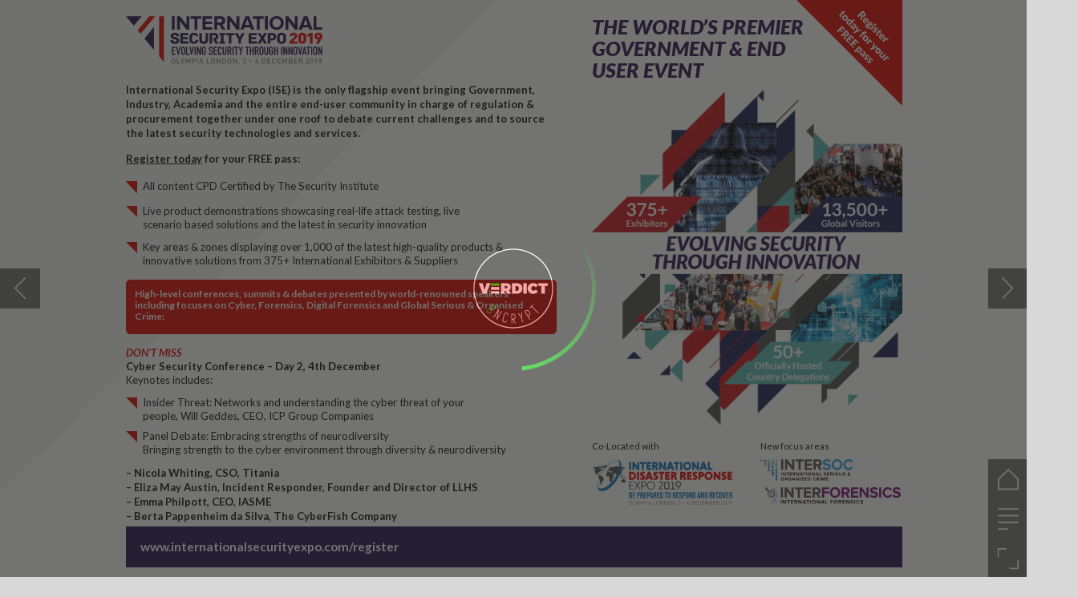

--- FILE ---
content_type: text/html; charset=UTF-8
request_url: https://verdict-encrypt.nridigital.com/verdict_encrypt_winter19/international_security_expo_2019
body_size: 26530
content:
<!DOCTYPE html><html lang="en"><!--

powered by
         _    _ _____
        | |  | | ____|
        | |__| | |__  _ __ ___   __ _  __ _
        |  __  |___ \| '_ ` _ \ / _` |/ _` |
        | |  | |___) | | | | | | (_| | (_| |
        |_|  |_|____/|_| |_| |_|\__,_|\__, |
                                       __/ |
                       www.h5mag.com  |___/

--><head><script type="text/javascript" src="/system/js/2.14.14C_gwtgf/ui.js"></script><script type="text/javascript" src="/system/js/2.14.14C_gwtgf/libs.js" charset="utf-8"></script><script>
		function waitForVariable(variableName) {
			return new Promise(function(resolve, reject) {
				let interval = setInterval(function() {
					let str = variableName.split(".");
					let obj = window;
					for (let i = 0; i < str.length; i++) {
						if (!obj) return null;
						obj = obj[str[i]];
					}

					if (obj) {
						clearInterval(interval);
						resolve();
					}
				}, 30);
			});
		}
	</script><meta charset="utf-8" /><meta name="generator" content="H5mag Version 2.14.14C_gwtgf" /><script type="text/javascript" class="ie-viewport-fix">(function() {
 if ("-ms-user-select" in document.documentElement.style && navigator.userAgent.match(/IEMobile/)) {
 var msViewportStyle = document.createElement("style");
 msViewportStyle.appendChild(document.createTextNode("@-ms-viewport{width:480px!important}"));
 document.getElementsByTagName("head")[0].appendChild(msViewportStyle);
 }
	})();</script><meta name="viewport" content="width=device-width,initial-scale=1" /><meta name="theme-color" content="rgb(0,0,0)"><meta name="description" content="THE WORLD’S PREMIER GOVERNMENT &amp; END USER EVENT www.internationalsecurityexpo.com/register International Security Expo (ISE) is the only flagship event bringing Government, Industry, Academia and the entire end-user community in charge of regulation &amp; procurement together under one roof to debate current challenges and to source the latest security technologies and services.Register today for your FREE pass: DON’T MISSCyber Security Conference – Day 2, 4th DecemberKeynotes includes: – Nicola Whiting, CSO, T" /><meta property="og:image" content="https://verdict-encrypt.nridigital.com/verdict-encrypt/verdict_encrypt_winter19/international_security_expo_2019/82483/__screenshot.2048_0_1.jpg" /><meta property="og:image:width" content="240" /><meta property="og:image:height" content="200" /><meta property="og:image:type" content="image/jpeg" /><meta property="og:title" content="International Security Expo 2019 - Verdict Encrypt | Issue 11 | Winter 2019" /><meta property="og:url" content="https://verdict-encrypt.nridigital.com/verdict_encrypt_winter19/international_security_expo_2019" /><meta property="og:description" content="THE WORLD’S PREMIER GOVERNMENT &amp; END USER EVENT www.internationalsecurityexpo.com/register International Security Expo (ISE) is the only flagship event bringing Government, Industry, Academia and the entire end-user community in charge of regulation &amp; procurement together under one roof to debate current challenges and to source the latest security technologies and services.Register today for your FREE pass: DON’T MISSCyber Security Conference – Day 2, 4th DecemberKeynotes includes: – Nicola Whiting, CSO, T" /><meta name="twitter:card" content="summary_large_image" /><meta name="twitter:url" content="https://verdict-encrypt.nridigital.com/verdict_encrypt_winter19/international_security_expo_2019" /><meta name="twitter:title" content="International Security Expo 2019 - Verdict Encrypt | Issue 11 | Winter 2019" /><meta name="twitter:image" content="https://verdict-encrypt.nridigital.com/verdict-encrypt/verdict_encrypt_winter19/international_security_expo_2019/82483/__screenshot.2048_0_1.jpg" /><meta name="twitter:description" content="THE WORLD’S PREMIER GOVERNMENT &amp; END USER EVENT www.internationalsecurityexpo.com/register International Security Expo (ISE) is the only flagship event bringing Government, Industry, Academia and the entire end-user community in charge of regulation &amp; procurement together under one roof to debate current challenges and to source the latest security technologies and services.Register today for your FREE pass: DON’T MISSCyber Security Conference – Day 2, 4th DecemberKeynotes includes: – Nicola Whiting, CSO, T" /><link rel="stylesheet" type="text/css" href="/system/css/2.14.14C_gwtgf/43cd3149cff4/project-print.css" media="print"/><link rel="stylesheet" type="text/css" href="/system/css/2.14.14C_gwtgf/print.css" media="print"/><link rel="stylesheet" type="text/css" href="/system/css/2.14.14C_gwtgf/core.css" media="screen"/><style type="text/css" class="inlinecss">*,*:before,*:after{-moz-box-sizing:border-box;-webkit-box-sizing:border-box;box-sizing:border-box;margin:0;padding:0}html{font-size:16px;height:100vh;line-height:1.5em}iframe{border:none;display:block}html,button,input,select,textarea{color:#333;font-family:Helvetica,Arial,sans-serif}a,a:visited,body:not(.nohover,.edit) a:hover{color:#000}body #container #articleBrowser .area-section > a,body #container #articleBrowser .area-section > .h5scroll-wrap > a,body #container #articleBrowser .area-section > .editable > a,a.protolink,.article-mobile-title .title{text-decoration:none}body > .passepartout,html.mobile{bottom:0;left:0;overflow:hidden;position:absolute;right:0;top:0}body.ipad > .passepartout{position:fixed}body:not(.edit).no-zoom .passepartout,body:not(.edit).no-zoom #container,body:not(.edit).no-zoom #container article,figure iframe,.mobile #container{max-height:100%}body.small-portrait.no-zoom #navArticles{max-width:480px}body.small-portrait{bottom:env(safe-area-inset-bottom)}ul,ol{padding-left:1em}.example-for-stylist ul,.example-for-stylist ol{padding-left:0}h1,h2,h3,h4,h5,h6{font-weight:normal}h1{font-size:2rem;line-height:1.1em}h2{font-size:1.6rem;line-height:1.2em} h3{font-size:1.4rem;line-height:1.2em}h4,h5,h6{font-size:1rem;font-weight:bold;line-height:1.3846em}dt{font-weight:bold}dd{margin-bottom:10px}.fullwidthheight{height:100%;width:100%}.clear{clear:both} .hidden,.meta,.nestedtocitem,.nestedtocitem.active,.pageDetails,time.latest-update,time.published,.honp,body.edit #container > .cssNavigator,body.hidden-navigation #container > .cssNavigator,.area.aftereffect > img, .chapter,.article-mobile-title,body.print article .area.instagram,body.print article .area.iframe,body.print article .area.facebook,body.print article .area.soundcloudwidget,body.print article .area.twitterwidget,.articleIndex,.articleSearchIndex,.videoEmbed iframe,.videoFrame .outer,.videoFrame > video,.stretchPosterframe .posterframe.disabled .buttonContainer,.h5-plays-in-view.no-spinner .spinner-node.overlay{display:none}.active,.visible{display:block}figure{display:inline-block;overflow:hidden;vertical-align:top}figure.vrimage{height:300px}.IE8 figure a,.IE9 figure a{display:inline-block}figure.image img{height:auto;max-width:100%;width:100%}body.print article section figure{font-size:0}body.print article section,body.print article img{border-width:0}.feedbackForm .field{color:#3c4257;font-size:10pt;margin-bottom:15px;word-wrap:break-word}.feedbackForm h2{margin-bottom:20px}.feedbackForm .field label{display:inline-block;line-height:20px;margin-bottom:5px;width:100%;word-wrap:break-word}.feedbackForm .field .text-input input{-webkit-appearance:none;border:1px;border-radius:4px;box-shadow:RGBA(60,66,87,0.17) 0px 0px 0px 1px;line-height:15px;padding:8px 12px;width:100%}.feedbackForm .field select{-moz-appearance:none;-webkit-appearance:none;appearance:none;background-color:#FFF;border:1px;border-radius:4px;box-shadow:RGBA(60,66,87,0.17) 0px 0px 0px 1px;cursor:pointer;padding:8px 9px;width:100%}.feedbackForm .field .feedback-select-input::after{background-image:url(/static/img/shared/studio/dropdown-outline-grey.svg);background-position:center center;background-repeat:no-repeat;content:"";display:inline-block;height:25px;margin-left:-30px;margin-top:3px;pointer-events:none;position:absolute;width:30px}.feedbackForm .field textarea{border:1px;border-radius:4px;box-shadow:RGBA(60,66,87,0.17) 0px 0px 0px 1px;padding:8px 9px}.required-info-feedback{font-size:8pt}.feedback-drag-question,.rating-stars ul > li.star,.has-href,.link{cursor:pointer}.feedbackForm .button{border:1px;border-radius:4px;min-height:35px;text-align:center;width:220px}.feedbackForm .green{background:#2ECC71;color:#FFF;font-family:Helvetica,Arial,sans-serif;font-size:16px;height:auto;line-height:normal;margin-bottom:10px;margin-top:10px;min-height:35px;padding-bottom:10px;padding-top:10px;transition:background-color 0.5s,box-shadow 0.5s;width:100%}.feedbackForm .green:hover{background:#2AB764}.stars{margin-top:3px}.rating-list ul{-webkit-user-select:none;list-style-type:none;padding:0;user-select:none}.rating-list ul > li{display:inline-block;font-size:22pt;margin-right:5px}.rating-stars ul > li.star > i.fa{color:#ccc}.star-hover,.rating-like-dislike li:hover{color:#FFCC36}.rating-stars ul > li.star.selected > i.icon-star{color:#FF912C !important}.rating-like-dislike li.selected .like-dislike{background-color:#FF912C}.feedbackForm .highlight-error{box-shadow:RGBA(255,0,0,0.17) 0px 0px 2px 3px !important}.feedbackForm .error{color:red}.checkbox input{box-shadow:none !important}#feedback-form-thank-you{text-align:center;width:100%}.empty-data-element-bg{background-color:#FFF;font-family:'Source Sans Pro','Helvetica','Arial',sans-serif;height:100%;padding:16px;width:100%}.empty-data-information{background-color:#F7F9FC;border:1px dashed #DDE5EE;height:100%;padding:16px}.empty-data-information .placeholder-img{display:block !important;margin-left:auto;margin-right:auto;margin-top:20px}.empty-data-information h4{color:#333333;font-weight:normal;margin-bottom:10px;text-align:center}.empty-data-information select{display:block;font-size:10pt;margin-bottom:10px;margin-left:auto;margin-right:auto;max-width:170px;width:100%}.empty-data-information p{color:#8E8E8E;font-size:9pt;margin-bottom:15px;padding-left:20px;padding-right:20px;text-align:center}.empty-data-information a{color:#41ABD6FF}.empty-data-information a:hover{color:#348aad !important}.like-dislike{background-color:#3c4257;background-repeat:no-repeat;background-size:contain;cursor:pointer;display:block;height:25px;margin-right:10px;width:25px}.custom-icon-like{-webkit-mask:url(/static/img/shared/like.svg) no-repeat center center;-webkit-mask-size:contain;mask:url(/static/img/shared/like.svg) no-repeat center center;mask-size:contain}.custom-icon-dislike{-webkit-mask:url(/static/img/shared/dislike.svg) no-repeat center center;-webkit-mask-size:contain;mask:url(/static/img/shared/dislike.svg) no-repeat center center;mask-size:contain}.custom-checkbox label{-moz-user-select:none;-webkit-box-orient:vertical;-webkit-user-select:none;color:var(--deep-blue);cursor:pointer;height:20px;line-height:1em;overflow:hidden;text-overflow:ellipsis;white-space:nowrap}.custom-checkbox input[type='checkbox']{-moz-appearance:none;-o-appearance:none;-webkit-appearance:none;appearance:none;background-color:#d4d7db;bottom:1px;cursor:pointer;height:20px;margin-right:11px;margin-top:1px;position:relative;vertical-align:middle;width:20px}.custom-checkbox input[type='checkbox']:checked{background-color:#429BC8}.custom-checkbox input[type='checkbox']:checked:before{color:#FFF !important;content:'\2713';display:block;font-family:'system-ui',EmptyFont2;font-size:14px;font-weight:bold;line-height:18px;text-align:center;width:100%}.multiple-choice-answer{align-items:center;display:flex;margin-top:10px}.multiple-choice-answer label{border:#3c4257 1.5pt solid;border-radius:50px;cursor:pointer;display:inline-block;height:23px;width:23px}.multiple-choice-answer input[type="radio"]{-moz-appearance:none;-webkit-appearance:none;appearance:none;background-clip:content-box;border:#274779FF 1.2pt solid;border-radius:50px;cursor:pointer;display:inline-block;flex:none;height:20px;padding:2px;width:20px}.multiple-choice-answer input[type="radio"]:checked{background-color:#274779FF}.multiple-choice-answer p{display:inline-block;margin-left:20px}@keyframes h5-rotate-fully{0%}25%{opacity:0.7}100%{transform:rotate(360deg)}#container > .cssNavigator{background-color:black;bottom:0;height:45px;position:absolute;width:100%}#container > .cssNavigator .home{background:url(/static/img/theme/dark/navigation-bar.svg) 0 -45px no-repeat;display:inline-block;height:45px;margin-left:20px;width:45px}#container > .cssNavigator .prev{background:url(/static/img/theme/dark/navigation-bar.svg) -180px -45px no-repeat;display:block;height:45px;position:absolute;right:75px;top:0;width:45px}#container > .cssNavigator .next{background:url(/static/img/theme/dark/navigation-bar.svg) -225px -45px no-repeat;height:45px;position:absolute;right:20px;top:0;width:45px}#container > .cssNavigator .logo{background:url(/static/img/theme/dark/navigation-bar.svg) -270px -45px no-repeat;height:45px;left:50%;margin-left:-23px;position:absolute;top:0;width:45px}body.top-navigation #container > .cssNavigator{bottom:auto;top:0px}body.theme-light #container > .cssNavigator{background-color:#FFF;color:#979797}body.theme-light #container > .cssNavigator .home,body.theme-light #container > .cssNavigator .logo,body.theme-light #container > .cssNavigator .next,body.theme-light #container > .cssNavigator .prev{background-image:url(/static/img/theme/light/navigation-bar.svg)}body.theme-medium #container > .cssNavigator{background-color:#eee;color:#505050}body.theme-medium #container > .cssNavigator .home,body.theme-medium #container > .cssNavigator .logo,body.theme-medium #container > .cssNavigator .next,body.theme-medium #container > .cssNavigator .prev{background-image:url(/static/img/theme/medium/navigation-bar.svg)}:root{--min-popup-border-offset:20px;--studio-sprite:url(/static/img/shared/studio/studio-sprite24.svg)}.theme-light{--navigation-background-color:#FFF;--navigation-background-image:url('/static/img/theme/light/navigation-bar.svg');--navigation-icon-color:#545454;--navigation-icon-color-active:#272727;--navigation-icon-color-disabled:#ACACAC}.overlay-navigation.theme-light{--navigation-background-color:rgba(255,255,255,0.5)}.IE8.theme-light{--navigation-background-image:url('/static/img/theme/light/navigation-bar.png')}.theme-medium{--navigation-background-color:#EEE;--navigation-background-image:url('/static/img/theme/medium/navigation-bar.svg');--navigation-icon-color:#545454;--navigation-icon-color-active:#272727;--navigation-icon-color-disabled:#ACACAC}.overlay-navigation.theme-medium{--navigation-background-color:rgba(238,238,238,0.5)}.IE8.theme-medium{--navigation-background-image:url('/static/img/theme/medium/navigation-bar.png')}.theme-dark{--navigation-background-color:#000;--navigation-background-image:url('/static/img/theme/dark/navigation-bar.svg');--navigation-icon-color:#979797;--navigation-icon-color-active:#FFFFFF;--navigation-icon-color-disabled:#3E3E3E}.overlay-navigation.theme-dark{--navigation-background-color:rgba(0,0,0,0.5)}.IE8.theme-dark{--navigation-background-image:url('/static/img/theme/dark/navigation-bar.png')}html{--navigation-height:45px}@viewport{height:extend-to-zoom 600px;width:extend-to-zoom 500px}html{background-color:rgb(216,216,216);min-height:100%;touch-action:pan-y pinch-zoom double-tap-zoom}html *{touch-action:pan-y pinch-zoom double-tap-zoom}.area-section,#articleIndex,#articleSearchIndex{-webkit-overflow-scrolling:touch}body.iphone .area-root > *,body.iphone #articleIndex > *,body.iphone #articleSearchIndex > *{-webkit-transform:translate3d(0,0,0)}body{-moz-osx-font-smoothing:grayscale;-webkit-font-smoothing:antialiased;background-color:rgb(216,216,216)}body{overflow-x:hidden;overflow-y:hidden}iframe{max-width:100%;width:100%}.navArticles *:focus{outline:none}body.active-keyboard-navigation *:focus,body.active-keyboard-navigation figure:focus-within{outline:Highlight auto 1px;outline:-webkit-focus-ring-color auto 1px}body:not(.active-keyboard-navigation) .h5scroll-wrap:focus,body:not(.active-keyboard-navigation) .area-root:focus,body:not(.active-keyboard-navigation) article:focus,[tabindex="-1"]:focus{outline:0 !important}#container{-moz-transform-origin:0 0;-ms-transform-origin:0 0;-webkit-transform-origin:0 0;overflow:hidden;position:absolute;transform-origin:0 0;z-index:0}body.hide_scrollbars_while_loading #container,body>#loader.removed,body>#editLoader.removed{opacity:0}#container.bigzoom{-moz-font-smoothing:antialiased;-ms-font-smoothing:antialiased;-webkit-font-smoothing:antialiased;font-smoothing:antialiased}#articleBrowser{bottom:var(--navigation-height);overflow:hidden;position:absolute;top:0;width:100%}body.no-zoom #articleBrowser{max-height:calc(100% - var(--navigation-height))}.top-navigation #articleBrowser{bottom:0;top:var(--navigation-height)}#articles{-webkit-transform:translate3d('1px',0,0);-webkit-transition-duration:0.5s;-webkit-transition-property:-webkit-transform;-webkit-transition-timing-function:ease-out;bottom:0;overflow:clip;position:absolute;top:0;width:100%}article{-moz-transform-style:preserve-3d;-ms-transform-style:preserve-3d;-webkit-transform:translate3d('1px',0,0);-webkit-transform-style:preserve-3d;background:#fff;height:100%;overflow:hidden;position:absolute;transform-style:preserve-3d}article > .wrapper,.stretchPosterframe .buttonPlay,.videoEmbedPosterframe .posterframe img{width:100%}article .area{background-position:center center;background-repeat:no-repeat;background-size:cover}body.mobile.iphone .append-here,body.small-portrait div#container,.h5-vertical-video .scaler{height:100%}article .area > section:has(ul,ol),article .area > .append-here,article .area > .protolink,article .area > .protolink > .append-here,article .area > .h5scroll-wrap > .append-here,article .area > .h5scroll-wrap > .protolink,article .area > .h5scroll-wrap > .protolink > .append-here{display:flow-root;height:100%}body.no-flow-root article .area > .append-here,body.no-flow-root article .area > .protolink,body.no-flow-root article .area > .protolink > .append-here,body.no-flow-root article .area > .h5scroll-wrap > .append-here,body.no-flow-root article .area > .h5scroll-wrap > .protolink,body.no-flow-root article .area > .h5scroll-wrap > .protolink > .append-here{; padding-top:1px;display:block;height:100%;margin-top:-1px} body.IE .area > .protolink,body.IE .area > .protolink > .append-here{margin-top:0;padding-top:0}.area-root img{display:inline-block;height:auto;max-width:100%;width:auto}.area.aftereffect img,article .area.instagram iframe{height:100%;width:100%}.area.aftereffect .append-here,.area.aftereffect .append-here .h5-ae-animation-container{height:100%;position:relative;width:100%}.inset,.textbox.inset{background-color:#ddd;padding:15px;width:240px}.inset h2,.inset h3,.inset h4,.inset h5,.inset h6{margin:0 0 10px 0}.topleft{left:0;top:0}.topcenter{top:0}.topright{right:0;top:0}.middleleft{left:0}.middleright{right:0}.bottomleft{bottom:0;left:0}.bottomcenter{bottom:0}.bottomright{bottom:0;right:0}.area-root{height:100%;overflow-x:hidden;overflow-y:auto;position:relative}.floatLeft{float:left;margin:0 20px 20px 0}.floatRight{float:right;margin:0 0 20px 20px}.clear{clear:both}.clearLeft{clear:left}.clearRight{clear:right}body{background-color:rgb(216,216,216)}#galleryContainer{height:85%;max-height:744px;max-width:1152px;opacity:0;overflow:hidden;position:absolute;top:0;width:85%;z-index:100}#articles{overflow:clip}article{display:block;position:relative}.body{overflow:auto}.cover .body{position:absolute}.cover .body.top{height:100%;left:0px;top:0px;width:100%}body.small-landscape-pseudo div#container{width:100%}body.small-portrait{-moz-text-size-adjust:none;-ms-text-size-adjust:100%;-webkit-text-size-adjust:none;background:#fff;bottom:0;display:block;font-size:1em;left:0;position:fixed;right:0;text-align:left;text-size-adjust:none;top:0}.article-mobile-title{background-color:#fff;border-bottom:1px solid #ddd;min-height:40px;overflow:hidden;padding:4px 4%}.article-mobile-title .toc{-webkit-mask-box-image:url(/static/img/mobile/icon-toc.png);background-color:rgba(0,0,0,0.6);background-size:100%;display:block;float:right;height:21px;margin-left:10px;margin-top:4px;mask-box-image:url(/static/img/mobile/icon-toc.png);text-indent:-9999em;width:21px}.article-mobile-title .toc.disabled{background-color:#e5e3e1}.article-mobile-title .title .editionTitle{display:inline-block;line-height:32px}.article-mobile-title .icon{height:32px;margin:4px 10px 4px 0;vertical-align:top;width:auto}.ie_basic_image_width_test{width:6px}.block_scroll{overflow:hidden !important;overflow-x:hidden !important;overflow-y:hidden !important}body #container #articleBrowser .area.textbox > section > p:last-child,body #container #articleBrowser .area.textbox > a > section > p:last-child{margin-bottom:0}.spinner-node.overlay{background:black;background-color:rgba(0,0,0,0.3);left:0;position:absolute;top:0;z-index:1}article .area.iframe{height:300px;height:300px}article .area.iframe .blockwrapper > a{background-color:white;display:flex;flex-direction:column;height:100%;justify-content:center;outline:3px #c9c9c9 dashed;outline-offset:-15px;padding:30px;text-align:center;text-decoration:none;width:100%}article .area.iframe .blockwrapper > a p.link{margin:0;text-decoration:underline}article .area.iframe .blockwrapper > a span.warning{background-color:white;color:#c9c9c9;display:inline-block;font-size:12px;margin-top:10px;text-decoration:none !important}html{--toc-active-background-color:#333;--toc-active-font-color:#fff;--toc-background-color:#eee;--toc-font:"Helvetica","Arial",sans-serif;--toc-font-color:#000;--toc-font-size:16px;--toc-font-weight:normal;--toc-hover-background-color:#ccc;--toc-hover-font-color:#000;--toc-line-color:#ccc}.articleListing{display:block;max-height:800px;overflow:scroll;position:absolute;top:-1000px}#articleIndex,#articleSearchIndex{background-color:var(--toc-background-color);display:none;left:0;overflow-x:hidden;overflow-y:auto;position:absolute;top:0;width:300px;z-index:20}#articleSearchIndex{z-index:25}#articleIndex li:not(.hidden),#articleSearchIndex li:not(.hidden){display:block;font-size:var(--toc-font-size);font-weight:var(--toc-font-weight);height:70px;list-style-type:none}#container #articleIndex ul li,#container #articleSearchIndex ul li{font-family:var(--toc-font)}#articleIndex li.nesting-level-2,#articleSearchIndex li.nesting-level-2{display:none}#articleIndex li a,#articleSearchIndex li a{border-bottom:solid 1px var(--toc-line-color);color:var(--toc-font-color);display:block;height:100%}body:not(.nohover) #articleIndex li:not(.active) a:hover,body:not(.nohover) #articleSearchIndex li:not(.active) a:hover{background-color:var(--toc-hover-background-color);color:var(--toc-hover-font-color)}#articleIndex li.active a,#articleSearchIndex li.active a{background-color:var(--toc-active-background-color);color:var(--toc-active-font-color);cursor:default}#articleIndex li a .imagecontainer,#articleSearchIndex li a .imagecontainer{background-position:center center;background-repeat:no-repeat;background-size:cover;display:inline-block;height:100%;overflow:hidden;vertical-align:middle;width:30%}#articleIndex li a .text,#articleSearchIndex li a .text{display:inline-block;max-height:100%;overflow:hidden;padding:0 15px;text-overflow:ellipsis;vertical-align:middle;width:70%}#articleOverlay{background-color:#000;bottom:45px;display:none;left:0;opacity:0;position:absolute;right:0;top:0;z-index:5}.top-navigation #articleOverlay{bottom:0;top:45px}.overlay-navigation #articleOverlay,.hidden-navigation #articleOverlay{bottom:0;top:0}body:not(.edge) video[controls]{transform:translateZ(0)}.videoEmbed{display:none;margin-left:50%;position:absolute;top:20%;width:70%;z-index:100}.videoEmbedPosterframe{background:#f5f5f5;cursor:pointer;height:auto;margin-bottom:0;padding:20px}.videoEmbedPosterframe.uploaded{cursor:default;z-index:0}.videoEmbedPosterframe img{display:block;margin:0}.videoEmbedPosterframe .posterframe{display:grid;float:left;grid-template-areas:"video";height:auto;margin-right:10px;overflow:hidden;position:relative;text-align:center;width:110px}.videoEmbedPosterframe .posterframe > *{grid-area:video}.videoEmbedPosterframe .buttonPlay{left:0;position:absolute;top:35%}.videoEmbedPosterFrame .buttonContainer,.stretchPosterframe .buttonContainer{height:30%;position:absolute;text-align:center;top:35%;width:100%}.videoEmbedPosterFrame .buttonContainer button{background:none;border:none;height:100%}.videoEmbedPosterFrame .buttonContainer img.buttonPlay{display:inline;height:100%;max-height:100%;position:static;width:auto}.videoEmbedPosterframe .posterframe > .video-js{padding-top:initial;position:absolute}.videoEmbedPosterframe .mp4video{display:none;height:auto;width:100%}.stretchPosterframe{background:transparent;padding:0}.stretchPosterframe .posterframe{float:none;height:100%;margin-right:0;width:100%}.stretchPosterframe .posterframe.disabled::after{background-color:rgba(212,212,212,0.7);bottom:0;content:'';cursor:default;left:0;position:absolute;right:0;top:0}.stretchPosterframe .buttonContainer button{aspect-ratio:1/1;background:none;border:none;height:100%}.stretchPosterframe .buttonContainer img.buttonPlay{background-image:url('/static/img/shared/video-playbutton.svg');background-position:center;background-repeat:no-repeat;background-size:contain;display:inline;height:100%;max-height:100%;position:static;width:100%}.stretchPosterframe .posterFrame{height:auto;width:100%}.h5-vertical-video .scaler .posterFrame{height:100%;object-fit:cover}body.medium-landscape .videoEmbedPosterframe.uploaded.autoplay .posterframe img,body.medium-portrait .videoEmbedPosterframe.uploaded.mp-autoplay .posterframe img,body.small-portrait .videoEmbedPosterframe.uploaded.sp-autoplay .posterframe img{left:0;position:absolute;top:0;z-index:1}body.medium-landscape.take-screenshot .videoEmbedPosterframe.uploaded.autoplay .posterframe img,body.medium-portrait.take-screenshot .videoEmbedPosterframe.uploaded.mp-autoplay .posterframe img,body.small-portrait.take-screenshot .videoEmbedPosterframe.uploaded.sp-autoplay .posterframe img{z-index:0}.videoEmbedPosterframe .posterframe table td img{width:auto}body.hide_scrollbars_while_loading{height:100%;overflow:hidden;width:100%}body>#loader,body>#editLoader{background:#d8d8d8;height:100%;left:0;opacity:1;position:fixed;top:0;transition:opacity 0.3s ease-in;width:100%;z-index:10000}body>#loader{background:rgb(29,29,27)}body>#editLoader{background:#d8d8d8}body>#loader .spinner,body>#editLoader .spinner{border-radius:100%;display:block;height:220px;left:50%;margin:-110px 0 0 -110px;overflow:hidden;position:absolute;top:50%;width:220px}body>#loader .spinner,body>#loader .logo{background-color:rgb(29,29,27)}body>#editLoader .spinner,body>#editLoader .logo{background-color:white}body>#loader .spinner > div,body>#editLoader .spinner > div{-webkit-animation:h5-rotate-fully 1.0s infinite linear;animation:h5-rotate-fully 1.0s infinite linear;background-clip:padding-box;background-size:100% 100%;border:1px rgba(255,255,255,0) solid;border-radius:100%;height:208px;left:50%;margin:-104px 0 0 -104px;overflow:hidden;position:absolute;top:50%;width:208px}img.spinner{-webkit-animation:h5-rotate-fully 1.0s infinite linear;animation:h5-rotate-fully 1.0s infinite linear}body>#loader .logo,body>#editLoader .logo{border-radius:50%;height:196px;left:50%;line-height:180px;margin:-98px 0 0 -98px;position:absolute;text-align:center;top:50%;width:196px;z-index:1}body.IE8>#loader .circle,body.IE9>#loader .circle{background-color:transparent;background-image:url(/static/img/desktop/ie_spinner_background.png);display:block;height:220px;left:50%;margin:-110px 0 0 -110px;overflow:hidden;position:absolute;top:50%;width:220px}body.IE8>#loader .circle .logo,body.IE9>#loader .circle .logo{background-color:transparent;border-radius:0}body.IE8>#loader .circle .spinnerImage,body.IE9>#loader .circle .spinnerImage{bottom:18px;left:50%;margin-left:-12px;position:absolute}body>#loader .logo img,body>#editLoader .logo img{-ms-transform:translate(-50%,-50%);-webkit-transform:translate(-50%,-50%);border:0;height:auto;left:50%;max-height:100px;max-width:140px;position:absolute;top:50%;transform:translate(-50%,-50%);width:auto} html{--navigation-height:0px};body.edit.medium-landscape{--visible-artboard-width:1280px;--visible-artboard-height:700px;--bleed-offset-left:0px;--bleed-offset-right:0px;--bleed-offset-top:0px}body.edit.medium-landscape .container{min-width:1280px;min-height:700px}body.edit.medium-landscape #container{width:1280px;height:700px}body.edit.hidebleed.medium-landscape{--visible-artboard-width:960px;--visible-artboard-height:655px;--bleed-offset-left:160px;--bleed-offset-right:160px;--bleed-offset-top:23px}body.edit.hidebleed.medium-landscape #container{width:960px;height:655px}body.edit.hidebleed.medium-landscape #articleBrowser{width:1280px;height:700px;top:-23px;left:-160px} @media screen and (min-width:481px) and (min-height:400px) and (orientation:landscape){:root{--visible-artboard-width:1280px;--visible-artboard-height:700px;--bleed-offset-left:160px;--bleed-offset-right:160px}#container{width:1280px;height:700px;margin:0}body.edit #container{height:700px}body.noscript #container{top:50%;left:50%;margin-top:-350px;margin-left:-640px}body #articleBrowser{height:700px}body.edit #articleBrowser{height:auto}body.mobile #articleBrowser,body.ipad #articleBrowser{max-height:calc(100% - 0px)}#container > .cssNavigator .home{margin-left:148px}#container > .cssNavigator .prev{right:203px}#container > .cssNavigator .next{right:148px}} body.edit.medium-portrait{--visible-artboard-width:768px;--visible-artboard-height:1024px;--bleed-offset-left:0px;--bleed-offset-right:0px;--bleed-offset-top:0px}body.edit.medium-portrait .container{min-width:768px;min-height:1024px}body.edit.medium-portrait #container{width:768px;height:1024px}body.edit.hidebleed.medium-portrait{--visible-artboard-width:768px;--visible-artboard-height:820px;--bleed-offset-left:0px;--bleed-offset-right:0px;--bleed-offset-top:102px}body.edit.hidebleed.medium-portrait #container{width:768px;height:820px}body.edit.hidebleed.medium-portrait #articleBrowser{width:768px;height:1024px;top:-102px;left:-0px} @media screen and (min-width:481px) and (min-height:480px) and (orientation:portrait){:root{--visible-artboard-width:768px;--visible-artboard-height:1024px;--bleed-offset-left:0px;--bleed-offset-right:0px}#container{width:768px;height:1024px;margin:0}body.edit #container{height:1024px}body.noscript #container{top:50%;left:50%;margin-top:-512px;margin-left:-384px}} body.edit.small-portrait{--visible-artboard-width:480px;--visible-artboard-height:710px;--bleed-offset-left:0px;--bleed-offset-right:0px;--bleed-offset-top:0px}body.edit.small-portrait .container{min-width:480px;min-height:710px}body.edit.small-portrait #container{width:480px;height:710px} @media screen and (max-width:480px),(min-width:481px) and (max-height:399px) and (orientation:landscape){:root{--visible-artboard-width:480px;--visible-artboard-height:710px;--bleed-offset-left:0px;--bleed-offset-right:0px}#container{width:480px;height:710px;margin:0}body.edit #container{height:710px}body.noscript #container{top:50%;left:50%;margin-top:-355px;margin-left:-240px}} body.medium-landscape #container .popup-window.popstyle_SECTION_popupBox div.content > section{border-radius:0;height:auto;overflow-y:auto;padding:0}body.medium-landscape #container .popup-window.popstyle_SECTION_popupBox{background-color:rgb(29,29,27);border-style:none}body.medium-landscape #container .popup-window.popstyle_SECTION_popupBox .close{background-image:url(/verdict-encrypt/master_edition/master-presets/316/closeCross.svg);right:20px;top:20px !important}body.medium-landscape.IE #container .popup-window.popstyle_SECTION_popupBox .close{background-image:url(/verdict-encrypt/master_edition/master-presets/316/closeCross.1024_0_1.png)}body.medium-landscape #container .overstyle_SECTION_popupBox.overlay.blocker,body.small-portrait #container .overstyle_SECTION_popupBox.overlay.blocker{background-color:rgba(0,0,0,0.75);background-image:none}body.medium-landscape.IE8 #container .overstyle_SECTION_popupBox.overlay.blocker{background:transparent;background-color:transparent;filter:progid:DXImageTransform.Microsoft.gradient(startColorstr=#BF000000,endColorstr=#BF000000)}body.medium-portrait #container .popup-window.popstyle_SECTION_popupBox div.content > section,body.small-portrait #container .popup-window.popstyle_SECTION_popupBox div.content > section{border-radius:0}body.medium-landscape #container .area.headline.style_HEADER_popupBoxHeader{background-color:rgb(29,29,27);border-radius:0;padding:30px}body.medium-landscape #container .area.headline.style_HEADER_popupBoxHeader H1{color:rgb(255,255,255);font-family:"Source Sans Pro";font-size:20px;font-weight:900}body.medium-portrait #container .area.headline.style_HEADER_popupBoxHeader,body.small-portrait #container .area.headline.style_HEADER_popupBoxHeader{border-radius:0}body.medium-portrait #container .area.headline.style_HEADER_popupBoxHeader H1,body.small-portrait #container .area.headline.style_HEADER_popupBoxHeader H1{font-weight:normal}body.medium-landscape #container .area.textbox.style_TEXT_popupBoxText{border-radius:0;margin-left:auto;margin-right:auto;margin-top:20px;padding:0 30px 30px;width:860px}body.medium-landscape #container .area.textbox.style_TEXT_popupBoxText P{background-color:rgb(255,255,255);color:rgb(29,29,27);font-family:"Source Sans Pro";font-size:15px;font-weight:normal;margin-bottom:0}body.medium-landscape #container .area.textbox.style_TEXT_popupBoxText UL,body.medium-landscape #container .area.textbox.style_TEXT_popupBoxText OL,body.medium-landscape #container .area.textbox.style_TEXT_popupBoxText TABLE{color:rgb(29,29,27);font-family:"Source Sans Pro";font-size:15px;font-weight:normal;margin-bottom:0}body.medium-landscape #container .area.textbox.style_TEXT_popupBoxText BLOCKQUOTE{color:rgb(255,255,255);font-family:"Source Sans Pro";font-size:15px;font-weight:normal;margin-bottom:0}body.medium-landscape #container .area.textbox.style_TEXT_popupBoxText SECTION{-moz-column-count:2;-moz-column-gap:50px;-ms-column-count:2;-ms-column-gap:50px;-o-column-count:2;-o-column-gap:50px;-webkit-column-count:2;-webkit-column-gap:50px;column-count:2;column-gap:50px}body.medium-portrait #container .area.textbox.style_TEXT_popupBoxText{border-radius:0}body.medium-portrait #container .area.textbox.style_TEXT_popupBoxText P,body.medium-portrait #container .area.textbox.style_TEXT_popupBoxText UL,body.medium-portrait #container .area.textbox.style_TEXT_popupBoxText OL,body.medium-portrait #container .area.textbox.style_TEXT_popupBoxText TABLE,body.medium-portrait #container .area.textbox.style_TEXT_popupBoxText BLOCKQUOTE,body.small-portrait #container .area.textbox.style_TEXT_popupBoxText BLOCKQUOTE{font-weight:normal}body.small-portrait #container .area.textbox.style_TEXT_popupBoxText{border-radius:0;margin-left:auto;margin-right:auto;padding:0 30px 30px}body.small-portrait #container .area.textbox.style_TEXT_popupBoxText P{background-color:rgb(255,255,255);color:rgb(29,29,27);font-weight:normal}body.small-portrait #container .area.textbox.style_TEXT_popupBoxText UL,body.small-portrait #container .area.textbox.style_TEXT_popupBoxText OL,body.small-portrait #container .area.textbox.style_TEXT_popupBoxText TABLE{color:rgb(29,29,27);font-weight:normal}body.medium-landscape #container .style_SECTION_headerBlackbar{background-color:rgb(29,29,27);border-radius:0;height:80px;margin-top:0;overflow:hidden;padding-bottom:0;padding-right:0;padding-top:0;width:1280px}body.medium-portrait #container .style_SECTION_headerBlackbar{background-color:rgb(29,29,27);border-radius:0;height:77px;overflow:hidden;width:768px}body.small-portrait #container .style_SECTION_headerBlackbar{background-color:rgb(29,29,27);border-radius:0;height:40px;margin-top:0;overflow:hidden;padding-bottom:0;padding-right:0;padding-top:0;width:640px}body.medium-landscape #container .style_SECTION_headerBar{background-color:rgba(255,255,255,0.86);height:240px;overflow:hidden;width:1280px}body.medium-landscape.IE8 #container .style_SECTION_headerBar{background:transparent;background-color:transparent;filter:progid:DXImageTransform.Microsoft.gradient(startColorstr=#DBFFFFFF,endColorstr=#DBFFFFFF)}body.medium-landscape #container .style_SECTION_bodySeparator{border-radius:0;height:250px;overflow:hidden;width:1280px}body.medium-portrait #container .style_SECTION_bodySeparator{border-radius:0;height:240px;overflow:hidden;width:640px}body.small-portrait #container .style_SECTION_bodySeparator{border-radius:0;height:150px;overflow:hidden;width:640px}body.medium-landscape #container .area.headline.style_HEADER_articleSignpost{background-color:rgb(29,29,27);border-radius:0;bottom:auto;height:auto;left:200px;margin-bottom:20px;padding:6px;position:static;right:auto;top:39px;width:auto}body.medium-landscape #container .area.headline.style_HEADER_articleSignpost H1{color:rgb(255,255,255);font-family:"Source Sans Pro";font-size:12px;font-weight:300;line-height:12px;text-align:left;text-transform:uppercase}body.medium-portrait #container .area.headline.style_HEADER_articleSignpost{background-color:rgb(29,29,27);border-radius:0;bottom:auto;height:auto;left:110px;margin-bottom:20px;padding:6px;position:static;right:auto;top:33px;width:auto}body.medium-portrait #container .area.headline.style_HEADER_articleSignpost H1{color:rgb(255,255,255);font-family:"Source Sans Pro";font-size:12px;font-weight:normal;line-height:12px;text-align:left;text-transform:uppercase}body.small-portrait #container .area.headline.style_HEADER_articleSignpost{background-color:rgb(29,29,27);border-radius:0;bottom:auto;left:40px;padding:6px;position:static;right:auto;top:32px}body.small-portrait #container .area.headline.style_HEADER_articleSignpost H1{color:rgb(255,255,255);font-family:"Source Sans Pro";font-size:12px;font-weight:300;text-align:left;text-transform:uppercase}body.medium-landscape #container .area.headline.style_HEADER_mainHeader{border-radius:0;bottom:auto;left:198px;position:static;right:auto;top:79px}body.medium-landscape #container .area.headline.style_HEADER_mainHeader H1,body.medium-portrait #container .area.headline.style_HEADER_mainHeader H1,body.small-portrait #container .area.headline.style_HEADER_mainHeader H1{color:rgb(29,29,27);font-family:"Source Sans Pro";font-size:60px;font-weight:900;line-height:50px}body.medium-portrait #container .area.headline.style_HEADER_mainHeader{border-radius:0;bottom:auto;left:108px;margin-left:-3px;position:static;right:auto;top:82px}body.small-portrait #container .area.headline.style_HEADER_mainHeader{border-radius:0;bottom:auto;left:38px;position:absolute;right:auto;top:72px;width:400px}body.medium-portrait #container .area.textbox.style_TEXT_bodyTextDesktop{border-radius:0;bottom:auto;left:110px;margin-left:auto;margin-right:auto;position:static;right:auto;top:166px;width:568px}body.medium-portrait #container .area.textbox.style_TEXT_bodyTextDesktop P,body.medium-portrait #container .area.textbox.style_TEXT_bodyTextDesktop UL,body.medium-portrait #container .area.textbox.style_TEXT_bodyTextDesktop OL,body.medium-portrait #container .area.textbox.style_TEXT_bodyTextDesktop TABLE{color:rgb(0,0,0);font-family:"Source Sans Pro";font-size:19px;font-weight:normal;line-height:28px}body.medium-portrait #container .area.textbox.style_TEXT_bodyTextDesktop BLOCKQUOTE{font-size:19px;line-height:28px}body.small-portrait #container .area.textbox.style_TEXT_bodyTextDesktop{border-radius:0;bottom:auto;left:127.5px;margin-left:auto;margin-right:auto;position:static;right:auto;top:204px;width:400px}body.small-portrait #container .area.textbox.style_TEXT_bodyTextDesktop P,body.small-portrait #container .area.textbox.style_TEXT_bodyTextDesktop UL,body.small-portrait #container .area.textbox.style_TEXT_bodyTextDesktop OL,body.small-portrait #container .area.textbox.style_TEXT_bodyTextDesktop TABLE{color:rgb(0,0,0);font-family:"Source Sans Pro";font-size:18px;font-weight:normal;line-height:28px}body.medium-landscape #container .area.textbox.style_TEXT_bodyTextDesktop{border-radius:0;bottom:auto;left:340px;margin-left:auto;margin-right:auto;position:static;right:auto;top:204px;width:600px}body.medium-landscape #container .area.textbox.style_TEXT_bodyTextDesktop P,body.medium-landscape #container .area.textbox.style_TEXT_bodyTextDesktop UL,body.medium-landscape #container .area.textbox.style_TEXT_bodyTextDesktop OL,body.medium-landscape #container .area.textbox.style_TEXT_bodyTextDesktop TABLE{color:rgb(29,29,27);font-family:"Source Sans Pro";font-weight:normal}body.medium-portrait #container .style_SECTION_pullquoteBox{background-color:transparent;border-color:rgb(29,29,27);border-radius:0;border-style:solid;height:auto;margin:30px auto;overflow:hidden;padding:30px;width:548px}body.small-portrait #container .style_SECTION_pullquoteBox{border-radius:0;border-style:solid;height:auto;margin:30px auto;overflow:hidden;padding:30px;width:400px}body.medium-landscape #container .style_SECTION_pullquoteBox{background-color:transparent;border-color:rgb(0,0,0);border-radius:0;border-style:solid;height:auto;margin:30px auto;overflow:hidden;padding:30px;width:600px}body.medium-landscape #container .area.textbox.style_TEXT_pullquoteText{border-radius:0;bottom:auto;left:13px;margin-left:auto;margin-right:auto;position:static;right:auto;top:5px;width:480px}body.medium-landscape #container .area.textbox.style_TEXT_pullquoteText P,body.medium-landscape #container .area.textbox.style_TEXT_pullquoteText UL,body.medium-landscape #container .area.textbox.style_TEXT_pullquoteText OL,body.medium-landscape #container .area.textbox.style_TEXT_pullquoteText TABLE{color:rgb(29,29,27);font-family:"Source Sans Pro";font-size:30px;font-style:italic;font-weight:900;line-height:34px}body.small-portrait #container .area.textbox.style_TEXT_pullquoteText{border-radius:0;bottom:auto;left:4.88px;margin-left:auto;margin-right:auto;position:absolute;right:auto;top:5px;width:320px}body.small-portrait #container .area.textbox.style_TEXT_pullquoteText P,body.small-portrait #container .area.textbox.style_TEXT_pullquoteText UL,body.small-portrait #container .area.textbox.style_TEXT_pullquoteText OL,body.small-portrait #container .area.textbox.style_TEXT_pullquoteText TABLE{color:rgb(29,29,27);font-family:"Source Sans Pro";font-size:28px;font-weight:900;line-height:34px}body.medium-portrait #container .area.textbox.style_TEXT_pullquoteText{border-radius:0;position:absolute;width:474px}body.medium-portrait #container .area.textbox.style_TEXT_pullquoteText P,body.medium-portrait #container .area.textbox.style_TEXT_pullquoteText UL,body.medium-portrait #container .area.textbox.style_TEXT_pullquoteText OL,body.medium-portrait #container .area.textbox.style_TEXT_pullquoteText TABLE{color:rgb(29,29,27);font-family:"Source Sans Pro";font-size:30px;font-weight:900;line-height:34px}body.medium-landscape #container .style_SECTION_contentsBox{background-color:rgb(246,246,246);height:350px;margin-right:2%;vertical-align:top;width:32%}body.medium-portrait #container .style_SECTION_contentsBox{background-color:rgb(246,246,246);margin-right:4%;width:48%}body.small-portrait #container .area.headline.style_HEADER_H2_contentsHeader{border-color:rgb(156,155,155);border-style:solid;border-width:0 0 1px;margin:10px 0px;padding-bottom:10px;padding-left:10px;padding-right:10px}body.small-portrait #container .area.headline.style_HEADER_H2_contentsHeader H2{font-family:"Source Sans Pro";font-size:20px;font-weight:600;line-height:24px;text-transform:uppercase}body.medium-landscape #container .area.headline.style_HEADER_H2_contentsHeader{border-color:rgb(156,155,155);border-style:solid;border-width:0 0 1px;margin:10px 0px 6px;padding-bottom:16px;padding-left:16px;padding-right:16px}body.medium-landscape #container .area.headline.style_HEADER_H2_contentsHeader H2,body.medium-portrait #container .area.headline.style_HEADER_H2_contentsHeader H2{font-family:"Source Sans Pro";font-size:20px;font-weight:600;text-transform:uppercase}body.medium-portrait #container .area.headline.style_HEADER_H2_contentsHeader{border-color:rgb(156,155,155);border-style:solid;border-width:0 0 1px;margin-top:10px;padding-bottom:10px;padding-left:10px;padding-right:10px}body.medium-portrait #container .area.textbox.style_TEXT_contentsText{padding:6px 10px 10px}body.medium-portrait #container .area.textbox.style_TEXT_contentsText P,body.medium-portrait #container .area.textbox.style_TEXT_contentsText UL,body.medium-portrait #container .area.textbox.style_TEXT_contentsText OL,body.medium-portrait #container .area.textbox.style_TEXT_contentsText TABLE{font-family:"Source Sans Pro";font-weight:normal}body.medium-landscape #container .area.textbox.style_TEXT_contentsText{margin:10px 16px}body.medium-landscape #container .area.textbox.style_TEXT_contentsText P,body.medium-landscape #container .area.textbox.style_TEXT_contentsText UL,body.medium-landscape #container .area.textbox.style_TEXT_contentsText OL,body.medium-landscape #container .area.textbox.style_TEXT_contentsText TABLE{font-family:"Source Sans Pro";font-size:15px;font-weight:normal}body.small-portrait #container .area.textbox.style_TEXT_contentsText P,body.small-portrait #container .area.textbox.style_TEXT_contentsText UL,body.small-portrait #container .area.textbox.style_TEXT_contentsText OL,body.small-portrait #container .area.textbox.style_TEXT_contentsText TABLE{font-weight:normal}body.small-portrait #container .style_SECTION_contentsImageFrame{background-color:rgb(60,60,59);background-image:url(/verdict-encrypt/master_edition/master-presets/5360/data_contents_IMG.svg);height:200px}body.medium-landscape #container .style_SECTION_contentsImageFrame{background-color:rgb(60,60,59);background-image:url(/verdict-encrypt/master_edition/master-presets/5360/data_contents_IMG.svg);height:160px;width:100%}body.medium-landscape.IE #container .style_SECTION_contentsImageFrame{background-image:url(/verdict-encrypt/master_edition/master-presets/5360/data_contents_IMG.1024_0_1.png)}body.medium-landscape.IE8 #container .style_SECTION_contentsImageFrame{-ms-behavior:url("/static/css/lib/ie-behavior/backgroundsize.min.htc")}body.medium-portrait #container .style_SECTION_contentsImageFrame{background-color:rgb(60,60,59);background-image:url(/verdict-encrypt/master_edition/master-presets/5360/data_contents_IMG.svg);background-size:150%;height:140px}body.medium-landscape #container .area.headline.style_HEADER_mainHeadercopy{border-radius:0;margin-left:-3px;position:static;width:322px}body.medium-landscape #container .area.headline.style_HEADER_mainHeadercopy H1{color:rgb(29,29,27);font-family:"Source Sans Pro";font-size:60px;font-weight:900;line-height:60px}body.medium-portrait #container .area.headline.style_HEADER_mainHeadercopy{border-radius:0;margin-left:-3px;position:static}body.medium-portrait #container .area.headline.style_HEADER_mainHeadercopy H1{color:rgb(29,29,27);font-family:"Source Sans Pro";font-size:60px;font-weight:900;line-height:50px}body.small-portrait #container .area.headline.style_HEADER_mainHeadercopy{border-radius:0;margin-left:-2px;margin-top:20px;position:static;width:400px}body.small-portrait #container .area.headline.style_HEADER_mainHeadercopy H1{color:rgb(29,29,27);font-family:"Source Sans Pro";font-size:50px;font-weight:900;line-height:45px}body.small-portrait #container .style_SECTION_takeActionBox{margin-bottom:40px;margin-left:auto;margin-right:auto;padding-left:20px;padding-right:20px;vertical-align:top;width:360px}body.medium-portrait #container .style_SECTION_takeActionBox{margin-bottom:40px;margin-left:0;margin-right:0;padding-left:20px;padding-right:20px;vertical-align:top;width:50%}body.small-portrait #container .area.headline.style_HEADER_H3_takeActionHeader H3,body.medium-landscape #container .area.headline.style_HEADER_H3_takeActionHeader H3,body.medium-portrait #container .area.headline.style_HEADER_H3_takeActionHeader H3{color:rgb(230,230,230);font-family:"Montserrat";font-size:18px;font-weight:bold;text-align:center}body.small-portrait #container .area.textbox.style_TEXT_takeActionText,body.medium-portrait #container .area.textbox.style_TEXT_takeActionText{margin-top:10px}body.small-portrait #container .area.textbox.style_TEXT_takeActionText P,body.small-portrait #container .area.textbox.style_TEXT_takeActionText UL,body.small-portrait #container .area.textbox.style_TEXT_takeActionText OL,body.small-portrait #container .area.textbox.style_TEXT_takeActionText TABLE{color:rgb(246,246,246);font-family:"Source Sans Pro";font-weight:400;text-align:center}body.medium-landscape #container .area.textbox.style_TEXT_takeActionText{margin:6px 20px 40px}body.medium-landscape #container .area.textbox.style_TEXT_takeActionText P,body.medium-landscape #container .area.textbox.style_TEXT_takeActionText UL,body.medium-landscape #container .area.textbox.style_TEXT_takeActionText OL,body.medium-landscape #container .area.textbox.style_TEXT_takeActionText TABLE{color:rgb(230,230,230);font-family:"Source Sans Pro";font-size:16px;font-weight:normal;text-align:center}body.medium-portrait #container .area.textbox.style_TEXT_takeActionText P,body.medium-portrait #container .area.textbox.style_TEXT_takeActionText UL,body.medium-portrait #container .area.textbox.style_TEXT_takeActionText OL,body.medium-portrait #container .area.textbox.style_TEXT_takeActionText TABLE{color:rgb(246,246,246);font-family:"Source Sans Pro";font-weight:normal;text-align:center}body.small-portrait #container .style_SECTION_influencerBox,body.medium-portrait #container .style_SECTION_influencerBox{padding:20px;vertical-align:top;width:50%}body.medium-landscape #container .style_SECTION_influencerBox{padding-left:20px;padding-right:20px;padding-top:20px;vertical-align:top;width:25%}body.medium-landscape #container .area.textbox.style_TEXT_influencerQuote{margin-bottom:10px}body.medium-landscape #container .area.textbox.style_TEXT_influencerQuote P,body.medium-landscape #container .area.textbox.style_TEXT_influencerQuote UL,body.medium-landscape #container .area.textbox.style_TEXT_influencerQuote OL,body.medium-landscape #container .area.textbox.style_TEXT_influencerQuote TABLE,body.small-portrait #container .area.textbox.style_TEXT_influencerQuote P,body.small-portrait #container .area.textbox.style_TEXT_influencerQuote UL,body.small-portrait #container .area.textbox.style_TEXT_influencerQuote OL,body.small-portrait #container .area.textbox.style_TEXT_influencerQuote TABLE,body.medium-portrait #container .area.textbox.style_TEXT_influencerQuote P,body.medium-portrait #container .area.textbox.style_TEXT_influencerQuote UL,body.medium-portrait #container .area.textbox.style_TEXT_influencerQuote OL,body.medium-portrait #container .area.textbox.style_TEXT_influencerQuote TABLE{font-family:"Source Sans Pro";font-size:18px;font-style:italic;font-weight:bold}body.small-portrait #container .area.textbox.style_TEXT_influencerAttribution,body.medium-portrait #container .area.textbox.style_TEXT_influencerAttribution{margin-top:10px}body.small-portrait #container .area.textbox.style_TEXT_influencerAttribution P,body.small-portrait #container .area.textbox.style_TEXT_influencerAttribution UL,body.small-portrait #container .area.textbox.style_TEXT_influencerAttribution OL,body.small-portrait #container .area.textbox.style_TEXT_influencerAttribution TABLE,body.medium-portrait #container .area.textbox.style_TEXT_influencerAttribution P,body.medium-portrait #container .area.textbox.style_TEXT_influencerAttribution UL,body.medium-portrait #container .area.textbox.style_TEXT_influencerAttribution OL,body.medium-portrait #container .area.textbox.style_TEXT_influencerAttribution TABLE,body.medium-landscape #container .area.textbox.style_TEXT_influencerAttribution P,body.medium-landscape #container .area.textbox.style_TEXT_influencerAttribution UL,body.medium-landscape #container .area.textbox.style_TEXT_influencerAttribution OL,body.medium-landscape #container .area.textbox.style_TEXT_influencerAttribution TABLE{font-family:"Source Sans Pro";font-weight:normal}body.medium-landscape #container .area.textbox.style_TEXT_standfirst{border-radius:0;width:360px}body.medium-landscape #container .area.textbox.style_TEXT_standfirst P,body.medium-landscape #container .area.textbox.style_TEXT_standfirst UL,body.medium-landscape #container .area.textbox.style_TEXT_standfirst OL,body.medium-landscape #container .area.textbox.style_TEXT_standfirst TABLE,body.medium-landscape #container .area.textbox.style_TEXT_standfirst BLOCKQUOTE{font-family:"Source Sans Pro";font-weight:normal;line-height:26px}body.medium-portrait #container .area.textbox.style_TEXT_standfirst,body.small-portrait #container .area.textbox.style_TEXT_standfirst{border-radius:0}body.medium-portrait #container .area.textbox.style_TEXT_standfirst P,body.medium-portrait #container .area.textbox.style_TEXT_standfirst UL,body.medium-portrait #container .area.textbox.style_TEXT_standfirst OL,body.medium-portrait #container .area.textbox.style_TEXT_standfirst TABLE,body.medium-portrait #container .area.textbox.style_TEXT_standfirst BLOCKQUOTE,body.small-portrait #container .area.textbox.style_TEXT_standfirst P,body.small-portrait #container .area.textbox.style_TEXT_standfirst UL,body.small-portrait #container .area.textbox.style_TEXT_standfirst OL,body.small-portrait #container .area.textbox.style_TEXT_standfirst TABLE,body.small-portrait #container .area.textbox.style_TEXT_standfirst BLOCKQUOTE{font-weight:normal}body.medium-portrait #container .popup-window.popstyle_SECTION_eventPopup,body.medium-landscape #container .popup-window.popstyle_SECTION_eventPopup{background-color:rgb(230,230,230)}body.medium-portrait #container .popup-window.popstyle_SECTION_eventPopup div.content > section{width:320px}body.medium-landscape #container .popup-window.popstyle_SECTION_eventPopup div.content > section{width:280px}body.medium-landscape #container .area.headline.style_HEADER_eventPopupBoxHeader{background-color:rgb(246,246,246);border-color:rgb(0,255,0);border-radius:0;border-style:solid;border-width:0 0 2px;padding:10px 20px;width:100%}body.medium-landscape #container .area.headline.style_HEADER_eventPopupBoxHeader H1{color:rgb(29,29,27);font-family:"Source Sans Pro";font-size:20px;font-weight:900}body.medium-portrait #container .area.headline.style_HEADER_eventPopupBoxHeader{background-color:rgb(246,246,246);border-color:rgb(0,255,0);border-radius:0;border-style:solid;border-width:0 0 2px;margin-top:0;padding-bottom:16px;padding-left:16px;padding-top:16px}body.medium-portrait #container .area.headline.style_HEADER_eventPopupBoxHeader H1{font-family:"Source Sans Pro";font-size:22px;font-weight:normal}body.small-portrait #container .area.headline.style_HEADER_eventPopupBoxHeader{background-color:rgb(230,230,230);border-color:rgb(0,255,0);border-radius:0;border-style:solid;border-width:0 0 2px;padding:10px 20px 10px 40px}body.small-portrait #container .area.headline.style_HEADER_eventPopupBoxHeader H1{color:rgb(29,29,27);font-family:"Source Sans Pro";font-size:16px;font-weight:600;line-height:17.6px;text-transform:uppercase}body.medium-landscape #container .area.textbox.style_TEXT_eventPopupTextBox{border-radius:0;margin-left:0;margin-right:0;margin-top:20px;padding:0 20px 20px;width:239px}body.medium-landscape #container .area.textbox.style_TEXT_eventPopupTextBox P{background-color:transparent;color:rgb(29,29,27);font-family:"Source Sans Pro";font-size:15px;font-weight:normal;margin-bottom:16px}body.medium-landscape #container .area.textbox.style_TEXT_eventPopupTextBox UL,body.medium-landscape #container .area.textbox.style_TEXT_eventPopupTextBox OL,body.medium-landscape #container .area.textbox.style_TEXT_eventPopupTextBox TABLE{color:rgb(29,29,27);font-family:"Source Sans Pro";font-size:15px;font-weight:normal}body.medium-landscape #container .area.textbox.style_TEXT_eventPopupTextBox SECTION{-moz-column-count:1;-moz-column-gap:50px;-ms-column-count:1;-ms-column-gap:50px;-o-column-count:1;-o-column-gap:50px;-webkit-column-count:1;-webkit-column-gap:50px;column-count:1;column-gap:50px}body.small-portrait #container .area.textbox.style_TEXT_eventPopupTextBox{border-radius:0;margin-left:40px;margin-right:auto;margin-top:20px;padding:0 0 30px}body.small-portrait #container .area.textbox.style_TEXT_eventPopupTextBox P{background-color:transparent;color:rgb(255,255,255);font-family:"Source Sans Pro";font-size:15px;font-weight:normal;line-height:21px}body.small-portrait #container .area.textbox.style_TEXT_eventPopupTextBox UL,body.small-portrait #container .area.textbox.style_TEXT_eventPopupTextBox OL,body.small-portrait #container .area.textbox.style_TEXT_eventPopupTextBox TABLE{color:rgb(255,255,255);font-family:"Source Sans Pro";font-size:15px;font-weight:normal;line-height:21px}body.medium-portrait #container .area.textbox.style_TEXT_eventPopupTextBox{border-radius:0;margin-bottom:16px;margin-left:16px;margin-top:16px}body.medium-portrait #container .area.textbox.style_TEXT_eventPopupTextBox P{font-family:"Source Sans Pro";font-size:15px;font-weight:normal;margin-bottom:10px}body.medium-portrait #container .area.textbox.style_TEXT_eventPopupTextBox UL,body.medium-portrait #container .area.textbox.style_TEXT_eventPopupTextBox OL,body.medium-portrait #container .area.textbox.style_TEXT_eventPopupTextBox TABLE{font-family:"Source Sans Pro";font-size:15px;font-weight:normal}body.small-portrait #container .style_SECTION_eventButtonFrame{background-color:transparent;border-color:rgb(0,255,0);border-radius:0;border-style:solid;margin:20px 40px 20px auto;position:absolute;right:0px;vertical-align:top}body.small-portrait #container .style_SECTION_eventButtonFrame:hover,body.medium-landscape #container .style_SECTION_eventButtonFrame:hover{background-color:rgb(0,255,0)}body.medium-landscape #container .style_SECTION_eventButtonFrame{background-color:rgb(246,246,246);border-color:rgb(0,255,0);border-radius:0;border-style:solid;border-width:2px;margin-bottom:20px;margin-left:20px;margin-right:0px;width:110px}body.medium-portrait #container .style_SECTION_eventButtonFrame{border-color:rgb(0,255,0);border-radius:0;border-style:solid;border-width:2px;margin-bottom:16px;margin-left:16px;width:130px}body.medium-portrait #container .area.textbox.style_TEXT_eventButtonText{border-radius:0;width:auto}body.medium-portrait #container .area.textbox.style_TEXT_eventButtonText P,body.medium-portrait #container .area.textbox.style_TEXT_eventButtonText UL,body.medium-portrait #container .area.textbox.style_TEXT_eventButtonText OL,body.medium-portrait #container .area.textbox.style_TEXT_eventButtonText TABLE{font-family:"Source Sans Pro";font-size:14px;font-weight:normal;text-align:center;text-transform:uppercase}body.medium-portrait #container .area.textbox.style_TEXT_eventButtonText A:hover{color:rgb(0,255,0)}body.medium-landscape #container .area.textbox.style_TEXT_eventButtonText{border-radius:0;padding-bottom:3px;padding-top:3px;width:105px}body.medium-landscape #container .area.textbox.style_TEXT_eventButtonText P,body.medium-landscape #container .area.textbox.style_TEXT_eventButtonText UL,body.medium-landscape #container .area.textbox.style_TEXT_eventButtonText OL,body.medium-landscape #container .area.textbox.style_TEXT_eventButtonText TABLE{color:rgb(29,29,27);font-family:"Source Sans Pro";font-size:12px;font-weight:normal;text-align:center;text-transform:uppercase}body.small-portrait #container .area.textbox.style_TEXT_eventButtonText{border-radius:0;padding:3px}body.small-portrait #container .area.textbox.style_TEXT_eventButtonText P,body.small-portrait #container .area.textbox.style_TEXT_eventButtonText UL,body.small-portrait #container .area.textbox.style_TEXT_eventButtonText OL,body.small-portrait #container .area.textbox.style_TEXT_eventButtonText TABLE{color:rgb(255,255,255);font-family:"Source Sans Pro";font-size:12px;font-weight:normal;text-transform:uppercase}  body.medium-landscape #container .popup-window.popstyle_SECTION_popupBox div.content > section{border-radius:0;height:auto;overflow-y:auto;padding:0}body.medium-landscape #container .popup-window.popstyle_SECTION_popupBox{background-color:rgb(29,29,27);border-style:none}body.medium-landscape #container .popup-window.popstyle_SECTION_popupBox .close{background-image:url(/verdict-encrypt/master_edition/master-presets/316/closeCross.svg);right:20px;top:20px !important}body.medium-landscape.IE #container .popup-window.popstyle_SECTION_popupBox .close{background-image:url(/verdict-encrypt/master_edition/master-presets/316/closeCross.1024_0_1.png)}body.medium-landscape #container .overstyle_SECTION_popupBox.overlay.blocker,body.small-portrait #container .overstyle_SECTION_popupBox.overlay.blocker{background-color:rgba(0,0,0,0.75);background-image:none}body.medium-landscape.IE8 #container .overstyle_SECTION_popupBox.overlay.blocker{background:transparent;background-color:transparent;filter:progid:DXImageTransform.Microsoft.gradient(startColorstr=#BF000000,endColorstr=#BF000000)}body.medium-portrait #container .popup-window.popstyle_SECTION_popupBox div.content > section,body.small-portrait #container .popup-window.popstyle_SECTION_popupBox div.content > section,body.medium-portrait #container .area.headline.style_HEADER_popupBoxHeader,body.small-portrait #container .area.headline.style_HEADER_popupBoxHeader,body.medium-portrait #container .area.textbox.style_TEXT_popupBoxText,body.medium-portrait #container .area.textbox.style_TEXT_standfirst,body.small-portrait #container .area.textbox.style_TEXT_standfirst{border-radius:0}body.medium-landscape #container .area.headline.style_HEADER_popupBoxHeader{background-color:rgb(29,29,27);border-radius:0;padding:30px}body.medium-landscape #container .area.headline.style_HEADER_popupBoxHeader H1{color:rgb(255,255,255);font-family:"Source Sans Pro";font-size:20px;font-weight:900}body.medium-portrait #container .area.headline.style_HEADER_popupBoxHeader H1,body.small-portrait #container .area.headline.style_HEADER_popupBoxHeader H1,body.medium-portrait #container .area.textbox.style_TEXT_popupBoxText P,body.medium-portrait #container .area.textbox.style_TEXT_popupBoxText UL,body.medium-portrait #container .area.textbox.style_TEXT_popupBoxText OL,body.medium-portrait #container .area.textbox.style_TEXT_popupBoxText TABLE,body.medium-portrait #container .area.textbox.style_TEXT_popupBoxText BLOCKQUOTE,body.small-portrait #container .area.textbox.style_TEXT_popupBoxText BLOCKQUOTE,body.small-portrait #container .area.textbox.style_TEXT_contentsText P,body.small-portrait #container .area.textbox.style_TEXT_contentsText UL,body.small-portrait #container .area.textbox.style_TEXT_contentsText OL,body.small-portrait #container .area.textbox.style_TEXT_contentsText TABLE,body.medium-portrait #container .area.textbox.style_TEXT_standfirst P,body.medium-portrait #container .area.textbox.style_TEXT_standfirst UL,body.medium-portrait #container .area.textbox.style_TEXT_standfirst OL,body.medium-portrait #container .area.textbox.style_TEXT_standfirst TABLE,body.medium-portrait #container .area.textbox.style_TEXT_standfirst BLOCKQUOTE,body.small-portrait #container .area.textbox.style_TEXT_standfirst P,body.small-portrait #container .area.textbox.style_TEXT_standfirst UL,body.small-portrait #container .area.textbox.style_TEXT_standfirst OL,body.small-portrait #container .area.textbox.style_TEXT_standfirst TABLE,body.small-portrait #container .area.textbox.style_TEXT_standfirst BLOCKQUOTE{font-weight:normal}body.medium-landscape #container .area.textbox.style_TEXT_popupBoxText{border-radius:0;margin-left:auto;margin-right:auto;margin-top:20px;padding:0 30px 30px;width:860px}body.medium-landscape #container .area.textbox.style_TEXT_popupBoxText P{background-color:rgb(255,255,255);color:rgb(29,29,27);font-family:"Source Sans Pro";font-size:15px;font-weight:normal;margin-bottom:0}body.medium-landscape #container .area.textbox.style_TEXT_popupBoxText UL,body.medium-landscape #container .area.textbox.style_TEXT_popupBoxText OL,body.medium-landscape #container .area.textbox.style_TEXT_popupBoxText TABLE{color:rgb(29,29,27);font-family:"Source Sans Pro";font-size:15px;font-weight:normal;margin-bottom:0}body.medium-landscape #container .area.textbox.style_TEXT_popupBoxText BLOCKQUOTE{color:rgb(255,255,255);font-family:"Source Sans Pro";font-size:15px;font-weight:normal;margin-bottom:0}body.medium-landscape #container .area.textbox.style_TEXT_popupBoxText SECTION{-moz-column-count:2;-moz-column-gap:50px;-ms-column-count:2;-ms-column-gap:50px;-o-column-count:2;-o-column-gap:50px;-webkit-column-count:2;-webkit-column-gap:50px;column-count:2;column-gap:50px}body.small-portrait #container .area.textbox.style_TEXT_popupBoxText{border-radius:0;margin-left:auto;margin-right:auto;padding:0 30px 30px}body.small-portrait #container .area.textbox.style_TEXT_popupBoxText P{background-color:rgb(255,255,255);color:rgb(29,29,27);font-weight:normal}body.small-portrait #container .area.textbox.style_TEXT_popupBoxText UL,body.small-portrait #container .area.textbox.style_TEXT_popupBoxText OL,body.small-portrait #container .area.textbox.style_TEXT_popupBoxText TABLE{color:rgb(29,29,27);font-weight:normal}body.medium-landscape #container .style_SECTION_headerBlackbar{background-color:rgb(29,29,27);border-radius:0;height:80px;margin-top:0;overflow:hidden;padding-bottom:0;padding-right:0;padding-top:0;width:1280px}body.medium-portrait #container .style_SECTION_headerBlackbar{background-color:rgb(29,29,27);border-radius:0;height:77px;overflow:hidden;width:768px}body.small-portrait #container .style_SECTION_headerBlackbar{background-color:rgb(29,29,27);border-radius:0;height:40px;margin-top:0;overflow:hidden;padding-bottom:0;padding-right:0;padding-top:0;width:640px}body.medium-landscape #container .style_SECTION_headerBar{background-color:rgba(255,255,255,0.86);height:240px;overflow:hidden;width:1280px}body.medium-landscape.IE8 #container .style_SECTION_headerBar{background:transparent;background-color:transparent;filter:progid:DXImageTransform.Microsoft.gradient(startColorstr=#DBFFFFFF,endColorstr=#DBFFFFFF)}body.medium-landscape #container .style_SECTION_bodySeparator{border-radius:0;height:250px;overflow:hidden;width:1280px}body.medium-portrait #container .style_SECTION_bodySeparator{border-radius:0;height:240px;overflow:hidden;width:640px}body.small-portrait #container .style_SECTION_bodySeparator{border-radius:0;height:150px;overflow:hidden;width:640px}body.medium-landscape #container .area.headline.style_HEADER_articleSignpost{background-color:rgb(29,29,27);border-radius:0;bottom:auto;height:auto;left:200px;margin-bottom:20px;padding:6px;position:static;right:auto;top:39px;width:auto}body.medium-landscape #container .area.headline.style_HEADER_articleSignpost H1{color:rgb(255,255,255);font-family:"Source Sans Pro";font-size:12px;font-weight:300;line-height:12px;text-align:left;text-transform:uppercase}body.medium-portrait #container .area.headline.style_HEADER_articleSignpost{background-color:rgb(29,29,27);border-radius:0;bottom:auto;height:auto;left:110px;margin-bottom:20px;padding:6px;position:static;right:auto;top:33px;width:auto}body.medium-portrait #container .area.headline.style_HEADER_articleSignpost H1{color:rgb(255,255,255);font-family:"Source Sans Pro";font-size:12px;font-weight:normal;line-height:12px;text-align:left;text-transform:uppercase}body.small-portrait #container .area.headline.style_HEADER_articleSignpost{background-color:rgb(29,29,27);border-radius:0;bottom:auto;left:40px;padding:6px;position:static;right:auto;top:32px}body.small-portrait #container .area.headline.style_HEADER_articleSignpost H1{color:rgb(255,255,255);font-family:"Source Sans Pro";font-size:12px;font-weight:300;text-align:left;text-transform:uppercase}body.medium-landscape #container .area.headline.style_HEADER_mainHeader{border-radius:0;bottom:auto;left:198px;position:static;right:auto;top:79px}body.medium-landscape #container .area.headline.style_HEADER_mainHeader H1,body.medium-portrait #container .area.headline.style_HEADER_mainHeader H1,body.small-portrait #container .area.headline.style_HEADER_mainHeader H1,body.medium-portrait #container .area.headline.style_HEADER_mainHeadercopy H1{color:rgb(29,29,27);font-family:"Source Sans Pro";font-size:60px;font-weight:900;line-height:50px}body.medium-portrait #container .area.headline.style_HEADER_mainHeader{border-radius:0;bottom:auto;left:108px;margin-left:-3px;position:static;right:auto;top:82px}body.small-portrait #container .area.headline.style_HEADER_mainHeader{border-radius:0;bottom:auto;left:38px;position:absolute;right:auto;top:72px;width:400px}body.medium-portrait #container .area.textbox.style_TEXT_bodyTextDesktop{border-radius:0;bottom:auto;left:110px;margin-left:auto;margin-right:auto;position:static;right:auto;top:166px;width:568px}body.medium-portrait #container .area.textbox.style_TEXT_bodyTextDesktop P,body.medium-portrait #container .area.textbox.style_TEXT_bodyTextDesktop UL,body.medium-portrait #container .area.textbox.style_TEXT_bodyTextDesktop OL,body.medium-portrait #container .area.textbox.style_TEXT_bodyTextDesktop TABLE{color:rgb(0,0,0);font-family:"Source Sans Pro";font-size:19px;font-weight:normal;line-height:28px}body.medium-portrait #container .area.textbox.style_TEXT_bodyTextDesktop BLOCKQUOTE{font-size:19px;line-height:28px}body.small-portrait #container .area.textbox.style_TEXT_bodyTextDesktop{border-radius:0;bottom:auto;left:127.5px;margin-left:auto;margin-right:auto;position:static;right:auto;top:204px;width:400px}body.small-portrait #container .area.textbox.style_TEXT_bodyTextDesktop P,body.small-portrait #container .area.textbox.style_TEXT_bodyTextDesktop UL,body.small-portrait #container .area.textbox.style_TEXT_bodyTextDesktop OL,body.small-portrait #container .area.textbox.style_TEXT_bodyTextDesktop TABLE{color:rgb(0,0,0);font-family:"Source Sans Pro";font-size:18px;font-weight:normal;line-height:28px}body.medium-landscape #container .area.textbox.style_TEXT_bodyTextDesktop{border-radius:0;bottom:auto;left:340px;margin-left:auto;margin-right:auto;position:static;right:auto;top:204px;width:600px}body.medium-landscape #container .area.textbox.style_TEXT_bodyTextDesktop P,body.medium-landscape #container .area.textbox.style_TEXT_bodyTextDesktop UL,body.medium-landscape #container .area.textbox.style_TEXT_bodyTextDesktop OL,body.medium-landscape #container .area.textbox.style_TEXT_bodyTextDesktop TABLE{color:rgb(29,29,27);font-family:"Source Sans Pro";font-weight:normal}body.medium-portrait #container .style_SECTION_pullquoteBox{background-color:transparent;border-color:rgb(29,29,27);border-radius:0;border-style:solid;height:auto;margin:30px auto;overflow:hidden;padding:30px;width:548px}body.small-portrait #container .style_SECTION_pullquoteBox{border-radius:0;border-style:solid;height:auto;margin:30px auto;overflow:hidden;padding:30px;width:400px}body.medium-landscape #container .style_SECTION_pullquoteBox{background-color:transparent;border-color:rgb(0,0,0);border-radius:0;border-style:solid;height:auto;margin:30px auto;overflow:hidden;padding:30px;width:600px}body.medium-landscape #container .area.textbox.style_TEXT_pullquoteText{border-radius:0;bottom:auto;left:13px;margin-left:auto;margin-right:auto;position:static;right:auto;top:5px;width:480px}body.medium-landscape #container .area.textbox.style_TEXT_pullquoteText P,body.medium-landscape #container .area.textbox.style_TEXT_pullquoteText UL,body.medium-landscape #container .area.textbox.style_TEXT_pullquoteText OL,body.medium-landscape #container .area.textbox.style_TEXT_pullquoteText TABLE{color:rgb(29,29,27);font-family:"Source Sans Pro";font-size:30px;font-style:italic;font-weight:900;line-height:34px}body.small-portrait #container .area.textbox.style_TEXT_pullquoteText{border-radius:0;bottom:auto;left:4.88px;margin-left:auto;margin-right:auto;position:absolute;right:auto;top:5px;width:320px}body.small-portrait #container .area.textbox.style_TEXT_pullquoteText P,body.small-portrait #container .area.textbox.style_TEXT_pullquoteText UL,body.small-portrait #container .area.textbox.style_TEXT_pullquoteText OL,body.small-portrait #container .area.textbox.style_TEXT_pullquoteText TABLE{color:rgb(29,29,27);font-family:"Source Sans Pro";font-size:28px;font-weight:900;line-height:34px}body.medium-portrait #container .area.textbox.style_TEXT_pullquoteText{border-radius:0;position:absolute;width:474px}body.medium-portrait #container .area.textbox.style_TEXT_pullquoteText P,body.medium-portrait #container .area.textbox.style_TEXT_pullquoteText UL,body.medium-portrait #container .area.textbox.style_TEXT_pullquoteText OL,body.medium-portrait #container .area.textbox.style_TEXT_pullquoteText TABLE{color:rgb(29,29,27);font-family:"Source Sans Pro";font-size:30px;font-weight:900;line-height:34px}body.medium-landscape #container .style_SECTION_contentsBox{background-color:rgb(246,246,246);height:350px;margin-right:2%;vertical-align:top;width:32%}body.medium-portrait #container .style_SECTION_contentsBox{background-color:rgb(246,246,246);margin-right:4%;width:48%}body.small-portrait #container .area.headline.style_HEADER_H2_contentsHeader{border-color:rgb(156,155,155);border-style:solid;border-width:0 0 1px;margin:10px 0px;padding-bottom:10px;padding-left:10px;padding-right:10px}body.small-portrait #container .area.headline.style_HEADER_H2_contentsHeader H2{font-family:"Source Sans Pro";font-size:20px;font-weight:600;line-height:24px;text-transform:uppercase}body.medium-landscape #container .area.headline.style_HEADER_H2_contentsHeader{border-color:rgb(156,155,155);border-style:solid;border-width:0 0 1px;margin:10px 0px 6px;padding-bottom:16px;padding-left:16px;padding-right:16px}body.medium-landscape #container .area.headline.style_HEADER_H2_contentsHeader H2,body.medium-portrait #container .area.headline.style_HEADER_H2_contentsHeader H2{font-family:"Source Sans Pro";font-size:20px;font-weight:600;text-transform:uppercase}body.medium-portrait #container .area.headline.style_HEADER_H2_contentsHeader{border-color:rgb(156,155,155);border-style:solid;border-width:0 0 1px;margin-top:10px;padding-bottom:10px;padding-left:10px;padding-right:10px}body.medium-portrait #container .area.textbox.style_TEXT_contentsText{padding:6px 10px 10px}body.medium-portrait #container .area.textbox.style_TEXT_contentsText P,body.medium-portrait #container .area.textbox.style_TEXT_contentsText UL,body.medium-portrait #container .area.textbox.style_TEXT_contentsText OL,body.medium-portrait #container .area.textbox.style_TEXT_contentsText TABLE,body.small-portrait #container .area.textbox.style_TEXT_influencerAttribution P,body.small-portrait #container .area.textbox.style_TEXT_influencerAttribution UL,body.small-portrait #container .area.textbox.style_TEXT_influencerAttribution OL,body.small-portrait #container .area.textbox.style_TEXT_influencerAttribution TABLE,body.medium-portrait #container .area.textbox.style_TEXT_influencerAttribution P,body.medium-portrait #container .area.textbox.style_TEXT_influencerAttribution UL,body.medium-portrait #container .area.textbox.style_TEXT_influencerAttribution OL,body.medium-portrait #container .area.textbox.style_TEXT_influencerAttribution TABLE,body.medium-landscape #container .area.textbox.style_TEXT_influencerAttribution P,body.medium-landscape #container .area.textbox.style_TEXT_influencerAttribution UL,body.medium-landscape #container .area.textbox.style_TEXT_influencerAttribution OL,body.medium-landscape #container .area.textbox.style_TEXT_influencerAttribution TABLE{font-family:"Source Sans Pro";font-weight:normal}body.medium-landscape #container .area.textbox.style_TEXT_contentsText{margin:10px 16px}body.medium-landscape #container .area.textbox.style_TEXT_contentsText P,body.medium-landscape #container .area.textbox.style_TEXT_contentsText UL,body.medium-landscape #container .area.textbox.style_TEXT_contentsText OL,body.medium-landscape #container .area.textbox.style_TEXT_contentsText TABLE,body.medium-portrait #container .area.textbox.style_TEXT_eventPopupTextBox UL,body.medium-portrait #container .area.textbox.style_TEXT_eventPopupTextBox OL,body.medium-portrait #container .area.textbox.style_TEXT_eventPopupTextBox TABLE{font-family:"Source Sans Pro";font-size:15px;font-weight:normal}body.small-portrait #container .style_SECTION_contentsImageFrame{background-color:rgb(60,60,59);background-image:url(/verdict-encrypt/master_edition/master-presets/5360/data_contents_IMG.svg);height:200px}body.medium-landscape #container .style_SECTION_contentsImageFrame{background-color:rgb(60,60,59);background-image:url(/verdict-encrypt/master_edition/master-presets/5360/data_contents_IMG.svg);height:160px;width:100%}body.medium-landscape.IE #container .style_SECTION_contentsImageFrame{background-image:url(/verdict-encrypt/master_edition/master-presets/5360/data_contents_IMG.1024_0_1.png)}body.medium-landscape.IE8 #container .style_SECTION_contentsImageFrame{-ms-behavior:url("/static/css/lib/ie-behavior/backgroundsize.min.htc")}body.medium-portrait #container .style_SECTION_contentsImageFrame{background-color:rgb(60,60,59);background-image:url(/verdict-encrypt/master_edition/master-presets/5360/data_contents_IMG.svg);background-size:150%;height:140px}body.medium-landscape #container .area.headline.style_HEADER_mainHeadercopy{border-radius:0;margin-left:-3px;position:static;width:322px}body.medium-landscape #container .area.headline.style_HEADER_mainHeadercopy H1{color:rgb(29,29,27);font-family:"Source Sans Pro";font-size:60px;font-weight:900;line-height:60px}body.medium-portrait #container .area.headline.style_HEADER_mainHeadercopy{border-radius:0;margin-left:-3px;position:static}body.small-portrait #container .area.headline.style_HEADER_mainHeadercopy{border-radius:0;margin-left:-2px;margin-top:20px;position:static;width:400px}body.small-portrait #container .area.headline.style_HEADER_mainHeadercopy H1{color:rgb(29,29,27);font-family:"Source Sans Pro";font-size:50px;font-weight:900;line-height:45px}body.small-portrait #container .style_SECTION_takeActionBox{margin-bottom:40px;margin-left:auto;margin-right:auto;padding-left:20px;padding-right:20px;vertical-align:top;width:360px}body.medium-portrait #container .style_SECTION_takeActionBox{margin-bottom:40px;margin-left:0;margin-right:0;padding-left:20px;padding-right:20px;vertical-align:top;width:50%}body.small-portrait #container .area.headline.style_HEADER_H3_takeActionHeader H3,body.medium-landscape #container .area.headline.style_HEADER_H3_takeActionHeader H3,body.medium-portrait #container .area.headline.style_HEADER_H3_takeActionHeader H3{color:rgb(230,230,230);font-family:"Montserrat";font-size:18px;font-weight:bold;text-align:center}body.small-portrait #container .area.textbox.style_TEXT_takeActionText,body.medium-portrait #container .area.textbox.style_TEXT_takeActionText,body.small-portrait #container .area.textbox.style_TEXT_influencerAttribution,body.medium-portrait #container .area.textbox.style_TEXT_influencerAttribution{margin-top:10px}body.small-portrait #container .area.textbox.style_TEXT_takeActionText P,body.small-portrait #container .area.textbox.style_TEXT_takeActionText UL,body.small-portrait #container .area.textbox.style_TEXT_takeActionText OL,body.small-portrait #container .area.textbox.style_TEXT_takeActionText TABLE{color:rgb(246,246,246);font-family:"Source Sans Pro";font-weight:400;text-align:center}body.medium-landscape #container .area.textbox.style_TEXT_takeActionText{margin:6px 20px 40px}body.medium-landscape #container .area.textbox.style_TEXT_takeActionText P,body.medium-landscape #container .area.textbox.style_TEXT_takeActionText UL,body.medium-landscape #container .area.textbox.style_TEXT_takeActionText OL,body.medium-landscape #container .area.textbox.style_TEXT_takeActionText TABLE{color:rgb(230,230,230);font-family:"Source Sans Pro";font-size:16px;font-weight:normal;text-align:center}body.medium-portrait #container .area.textbox.style_TEXT_takeActionText P,body.medium-portrait #container .area.textbox.style_TEXT_takeActionText UL,body.medium-portrait #container .area.textbox.style_TEXT_takeActionText OL,body.medium-portrait #container .area.textbox.style_TEXT_takeActionText TABLE{color:rgb(246,246,246);font-family:"Source Sans Pro";font-weight:normal;text-align:center}body.small-portrait #container .style_SECTION_influencerBox,body.medium-portrait #container .style_SECTION_influencerBox{padding:20px;vertical-align:top;width:50%}body.medium-landscape #container .style_SECTION_influencerBox{padding-left:20px;padding-right:20px;padding-top:20px;vertical-align:top;width:25%}body.medium-landscape #container .area.textbox.style_TEXT_influencerQuote{margin-bottom:10px}body.medium-landscape #container .area.textbox.style_TEXT_influencerQuote P,body.medium-landscape #container .area.textbox.style_TEXT_influencerQuote UL,body.medium-landscape #container .area.textbox.style_TEXT_influencerQuote OL,body.medium-landscape #container .area.textbox.style_TEXT_influencerQuote TABLE,body.small-portrait #container .area.textbox.style_TEXT_influencerQuote P,body.small-portrait #container .area.textbox.style_TEXT_influencerQuote UL,body.small-portrait #container .area.textbox.style_TEXT_influencerQuote OL,body.small-portrait #container .area.textbox.style_TEXT_influencerQuote TABLE,body.medium-portrait #container .area.textbox.style_TEXT_influencerQuote P,body.medium-portrait #container .area.textbox.style_TEXT_influencerQuote UL,body.medium-portrait #container .area.textbox.style_TEXT_influencerQuote OL,body.medium-portrait #container .area.textbox.style_TEXT_influencerQuote TABLE{font-family:"Source Sans Pro";font-size:18px;font-style:italic;font-weight:bold}body.medium-landscape #container .area.textbox.style_TEXT_standfirst{border-radius:0;width:360px}body.medium-landscape #container .area.textbox.style_TEXT_standfirst P,body.medium-landscape #container .area.textbox.style_TEXT_standfirst UL,body.medium-landscape #container .area.textbox.style_TEXT_standfirst OL,body.medium-landscape #container .area.textbox.style_TEXT_standfirst TABLE,body.medium-landscape #container .area.textbox.style_TEXT_standfirst BLOCKQUOTE{font-family:"Source Sans Pro";font-weight:normal;line-height:26px}body.medium-portrait #container .popup-window.popstyle_SECTION_eventPopup,body.medium-landscape #container .popup-window.popstyle_SECTION_eventPopup{background-color:rgb(230,230,230)}body.medium-portrait #container .popup-window.popstyle_SECTION_eventPopup div.content > section{width:320px}body.medium-landscape #container .popup-window.popstyle_SECTION_eventPopup div.content > section{width:280px}body.medium-landscape #container .area.headline.style_HEADER_eventPopupBoxHeader{background-color:rgb(246,246,246);border-color:rgb(0,255,0);border-radius:0;border-style:solid;border-width:0 0 2px;padding:10px 20px;width:100%}body.medium-landscape #container .area.headline.style_HEADER_eventPopupBoxHeader H1{color:rgb(29,29,27);font-family:"Source Sans Pro";font-size:20px;font-weight:900}body.medium-portrait #container .area.headline.style_HEADER_eventPopupBoxHeader{background-color:rgb(246,246,246);border-color:rgb(0,255,0);border-radius:0;border-style:solid;border-width:0 0 2px;margin-top:0;padding-bottom:16px;padding-left:16px;padding-top:16px}body.medium-portrait #container .area.headline.style_HEADER_eventPopupBoxHeader H1{font-family:"Source Sans Pro";font-size:22px;font-weight:normal}body.small-portrait #container .area.headline.style_HEADER_eventPopupBoxHeader{background-color:rgb(230,230,230);border-color:rgb(0,255,0);border-radius:0;border-style:solid;border-width:0 0 2px;padding:10px 20px 10px 40px}body.small-portrait #container .area.headline.style_HEADER_eventPopupBoxHeader H1{color:rgb(29,29,27);font-family:"Source Sans Pro";font-size:16px;font-weight:600;line-height:17.6px;text-transform:uppercase}body.medium-landscape #container .area.textbox.style_TEXT_eventPopupTextBox{border-radius:0;margin-left:0;margin-right:0;margin-top:20px;padding:0 20px 20px;width:239px}body.medium-landscape #container .area.textbox.style_TEXT_eventPopupTextBox P{background-color:transparent;color:rgb(29,29,27);font-family:"Source Sans Pro";font-size:15px;font-weight:normal;margin-bottom:16px}body.medium-landscape #container .area.textbox.style_TEXT_eventPopupTextBox UL,body.medium-landscape #container .area.textbox.style_TEXT_eventPopupTextBox OL,body.medium-landscape #container .area.textbox.style_TEXT_eventPopupTextBox TABLE{color:rgb(29,29,27);font-family:"Source Sans Pro";font-size:15px;font-weight:normal}body.medium-landscape #container .area.textbox.style_TEXT_eventPopupTextBox SECTION{-moz-column-count:1;-moz-column-gap:50px;-ms-column-count:1;-ms-column-gap:50px;-o-column-count:1;-o-column-gap:50px;-webkit-column-count:1;-webkit-column-gap:50px;column-count:1;column-gap:50px}body.small-portrait #container .area.textbox.style_TEXT_eventPopupTextBox{border-radius:0;margin-left:40px;margin-right:auto;margin-top:20px;padding:0 0 30px}body.small-portrait #container .area.textbox.style_TEXT_eventPopupTextBox P{background-color:transparent;color:rgb(255,255,255);font-family:"Source Sans Pro";font-size:15px;font-weight:normal;line-height:21px}body.small-portrait #container .area.textbox.style_TEXT_eventPopupTextBox UL,body.small-portrait #container .area.textbox.style_TEXT_eventPopupTextBox OL,body.small-portrait #container .area.textbox.style_TEXT_eventPopupTextBox TABLE{color:rgb(255,255,255);font-family:"Source Sans Pro";font-size:15px;font-weight:normal;line-height:21px}body.medium-portrait #container .area.textbox.style_TEXT_eventPopupTextBox{border-radius:0;margin-bottom:16px;margin-left:16px;margin-top:16px}body.medium-portrait #container .area.textbox.style_TEXT_eventPopupTextBox P{font-family:"Source Sans Pro";font-size:15px;font-weight:normal;margin-bottom:10px}body.small-portrait #container .style_SECTION_eventButtonFrame{background-color:transparent;border-color:rgb(0,255,0);border-radius:0;border-style:solid;margin:20px 40px 20px auto;position:absolute;right:0px;vertical-align:top}body.small-portrait #container .style_SECTION_eventButtonFrame:hover,body.medium-landscape #container .style_SECTION_eventButtonFrame:hover{background-color:rgb(0,255,0)}body.medium-landscape #container .style_SECTION_eventButtonFrame{background-color:rgb(246,246,246);border-color:rgb(0,255,0);border-radius:0;border-style:solid;border-width:2px;margin-bottom:20px;margin-left:20px;margin-right:0px;width:110px}body.medium-portrait #container .style_SECTION_eventButtonFrame{border-color:rgb(0,255,0);border-radius:0;border-style:solid;border-width:2px;margin-bottom:16px;margin-left:16px;width:130px}body.medium-portrait #container .area.textbox.style_TEXT_eventButtonText{border-radius:0;width:auto}body.medium-portrait #container .area.textbox.style_TEXT_eventButtonText P,body.medium-portrait #container .area.textbox.style_TEXT_eventButtonText UL,body.medium-portrait #container .area.textbox.style_TEXT_eventButtonText OL,body.medium-portrait #container .area.textbox.style_TEXT_eventButtonText TABLE{font-family:"Source Sans Pro";font-size:14px;font-weight:normal;text-align:center;text-transform:uppercase}body.medium-portrait #container .area.textbox.style_TEXT_eventButtonText A:hover{color:rgb(0,255,0)}body.medium-landscape #container .area.textbox.style_TEXT_eventButtonText{border-radius:0;padding-bottom:3px;padding-top:3px;width:105px}body.medium-landscape #container .area.textbox.style_TEXT_eventButtonText P,body.medium-landscape #container .area.textbox.style_TEXT_eventButtonText UL,body.medium-landscape #container .area.textbox.style_TEXT_eventButtonText OL,body.medium-landscape #container .area.textbox.style_TEXT_eventButtonText TABLE{color:rgb(29,29,27);font-family:"Source Sans Pro";font-size:12px;font-weight:normal;text-align:center;text-transform:uppercase}body.small-portrait #container .area.textbox.style_TEXT_eventButtonText{border-radius:0;padding:3px}body.small-portrait #container .area.textbox.style_TEXT_eventButtonText P,body.small-portrait #container .area.textbox.style_TEXT_eventButtonText UL,body.small-portrait #container .area.textbox.style_TEXT_eventButtonText OL,body.small-portrait #container .area.textbox.style_TEXT_eventButtonText TABLE{color:rgb(255,255,255);font-family:"Source Sans Pro";font-size:12px;font-weight:normal;text-transform:uppercase}   @media screen and (min-width:481px) and (min-height:400px) and (orientation:landscape){body #container #area-article-40361-0906{background-image:url(/verdict-encrypt/verdict_encrypt_winter19/international_security_expo_2019/82487/grey_corner.svg);background-position:left top;background-size:50%}body.IE #container #area-article-40361-0906{background-image:url(/verdict-encrypt/verdict_encrypt_winter19/international_security_expo_2019/82487/grey_corner.1024_0_1.png)}body.IE8 #container #area-article-40361-0906,body.IE8 #container #section-5,body.IE8 #container #section-6,body.IE8 #container #section-8,body.IE8 #container #section-11,body.IE8 #container #section-13{-ms-behavior:url("/static/css/lib/ie-behavior/backgroundsize.min.htc")}body #container #wrapper{bottom:auto;height:700px;left:auto;margin-left:auto;margin-right:auto;position:relative;right:auto;top:auto;width:880px}body #container #section-1{display:inline-block;height:560px;margin-top:40px;padding-right:40px;position:static;vertical-align:top;width:528px}body #container #image-1{display:block;height:auto;width:223px}body #container #header-2{display:none;margin-bottom:10px;margin-top:40px;width:245px}body #container #header-2 H1,body #container #header-1 H1{font-family:'Lato';font-size:23px;font-style:italic;font-weight:900;line-height:1.1}body #container #section-3{overflow:hidden}body #container #text-1{margin-top:20px}body #container #text-1 P,body #container #text-1 UL,body #container #text-1 OL,body #container #text-1 TABLE,body #container #text-1 BLOCKQUOTE{font-family:'Lato';font-size:12px;font-weight:normal;line-height:1.4;margin-bottom:12px}body #container #text-1 A{color:rgb(29,29,27);text-decoration:underline}body #container #text-1 .protolink[data-href]:not([data-href=""]) P,body #container #text-1 .protolink[data-href]:not([data-href=""]) H1,body #container #text-1 .protolink[data-href]:not([data-href=""]) H2,body #container #text-1 .protolink[data-href]:not([data-href=""]) H3{color:rgb(29,29,27)}body.medium-landscape:not(.nohover) #container #text-1 A:hover,body #container #text-1 .protolink[data-href]:hover:not([data-href=""]) P,body #container #text-1 .protolink[data-href]:hover:not([data-href=""]) H1,body #container #text-1 .protolink[data-href]:hover:not([data-href=""]) H2,body #container #text-1 .protolink[data-href]:hover:not([data-href=""]) H3,body.medium-landscape:not(.nohover) #container #text-10 A:hover,body #container #text-10 .protolink[data-href]:hover:not([data-href=""]) P,body #container #text-10 .protolink[data-href]:hover:not([data-href=""]) H1,body #container #text-10 .protolink[data-href]:hover:not([data-href=""]) H2,body #container #text-10 .protolink[data-href]:hover:not([data-href=""]) H3{color:rgb(237,28,36)}body #container #section-4{height:18px;margin-top:16px}body #container #section-5,body #container #section-6,body #container #section-8,body #container #section-11,body #container #section-13{background-image:url(/verdict-encrypt/verdict_encrypt_winter19/international_security_expo_2019/82488/red_corner.svg);display:inline-block;height:13px;margin-top:2px;vertical-align:top;width:13px}body.IE #container #section-5,body.IE #container #section-6,body.IE #container #section-8,body.IE #container #section-11,body.IE #container #section-13{background-image:url(/verdict-encrypt/verdict_encrypt_winter19/international_security_expo_2019/82488/red_corner.1024_0_1.png)}body #container #text-2{display:inline-block;margin-left:6px;vertical-align:top}body #container #text-2 P,body #container #text-2 UL,body #container #text-2 OL,body #container #text-2 TABLE,body #container #text-2 BLOCKQUOTE,body #container #text-3 P,body #container #text-3 UL,body #container #text-3 OL,body #container #text-3 TABLE,body #container #text-3 BLOCKQUOTE,body #container #text-4 P,body #container #text-4 UL,body #container #text-4 OL,body #container #text-4 TABLE,body #container #text-4 BLOCKQUOTE,body #container #text-6 P,body #container #text-6 UL,body #container #text-6 OL,body #container #text-6 TABLE,body #container #text-6 BLOCKQUOTE,body #container #text-7 P,body #container #text-7 UL,body #container #text-7 OL,body #container #text-7 TABLE,body #container #text-7 BLOCKQUOTE,body #container #text-8 P,body #container #text-8 UL,body #container #text-8 OL,body #container #text-8 TABLE,body #container #text-8 BLOCKQUOTE{font-family:'Lato';font-size:12px;font-weight:normal;line-height:1.3}body #container #section-7,body #container #section-14{margin-bottom:10px;margin-top:10px}body #container #text-3{display:inline-block;margin-left:6px;vertical-align:top;width:410px}body #container #text-4{display:inline-block;margin-left:6px;vertical-align:top;width:409px}body #container #section-10{border-radius:5px;margin-bottom:14px;margin-top:14px;padding:10px 10px 13px}body #container #text-5{display:block}body #container #text-5 P,body #container #text-5 UL,body #container #text-5 OL,body #container #text-5 TABLE,body #container #text-5 BLOCKQUOTE{font-family:'Lato';font-size:11px;font-weight:normal;line-height:1.2}body #container #section-12{margin-top:10px}body #container #text-7{display:inline-block;height:28px;margin-left:6px;vertical-align:top;width:404px}body #container #text-8{display:inline-block;margin-left:6px;vertical-align:top;width:418px}body #container #text-9 P,body #container #text-9 UL,body #container #text-9 OL,body #container #text-9 TABLE,body #container #text-9 BLOCKQUOTE{font-family:'Lato';font-size:12px;font-weight:normal;line-height:1.4}body #container #section-2{background-image:none;background-position:center center;background-size:100% auto;bottom:auto;display:inline-block;height:598px;left:auto;position:relative;right:auto;top:auto;vertical-align:top;width:352px}body #container #header-1{margin-bottom:10px;margin-top:40px;width:245px}body #container #image-2{bottom:auto;display:block;height:auto;left:auto;position:absolute;right:0;top:22px;width:120px}body #container #image-3{display:block;height:auto;margin-bottom:20px}body #container #section-16{display:inline-block;margin-right:31px;vertical-align:top;width:160px}body #container #text-11,body #container #text-12{margin-bottom:10px}body #container #text-11 P,body #container #text-11 UL,body #container #text-11 OL,body #container #text-11 TABLE,body #container #text-11 BLOCKQUOTE,body #container #text-12 P,body #container #text-12 UL,body #container #text-12 OL,body #container #text-12 TABLE,body #container #text-12 BLOCKQUOTE{font-family:'Lato';font-size:10px;font-weight:normal;line-height:1}body #container #image-4,body #container #image-5{height:auto}body #container #section-17{display:inline-block;vertical-align:top;width:160px}body #container #register-corner-mobile{bottom:auto;display:none;height:auto;left:auto;position:absolute;right:0;top:22px;width:120px}body #container #section-15{left:0px;margin-top:20px;padding:16px;position:static;width:880px}body #container #text-10 P,body #container #text-10 UL,body #container #text-10 OL,body #container #text-10 TABLE,body #container #text-10 BLOCKQUOTE{font-family:'Lato';font-size:14px;font-weight:normal;line-height:1}body #container #text-10 A{color:rgb(255,255,255);text-decoration:none}body #container #text-10 .protolink[data-href]:not([data-href=""]) P,body #container #text-10 .protolink[data-href]:not([data-href=""]) H1,body #container #text-10 .protolink[data-href]:not([data-href=""]) H2,body #container #text-10 .protolink[data-href]:not([data-href=""]) H3{color:rgb(255,255,255)}} @media screen and (min-width:481px) and (min-height:480px) and (orientation:portrait){body #container #area-article-40361-0906{background-image:url(/verdict-encrypt/verdict_encrypt_winter19/international_security_expo_2019/82487/grey_corner.svg);background-position:left top;background-size:80%}body #container #wrapper{bottom:auto;left:auto;padding:120px 50px;position:relative;right:auto;top:auto}body #container #section-1{display:inline-block;position:static;vertical-align:top}body #container #image-1{height:auto;width:271px}body #container #header-2{margin-bottom:10px;margin-top:20px;width:417px}body #container #header-2 H1,body #container #header-1 H1{font-family:'Lato';font-size:24px;font-style:italic;font-weight:900;line-height:1.1}body #container #section-3{margin-top:20px;overflow:hidden}body #container #text-1 P,body #container #text-1 UL,body #container #text-1 OL,body #container #text-1 TABLE,body #container #text-1 BLOCKQUOTE{font-family:'Lato';font-size:18px;font-weight:normal;line-height:1.5;margin-bottom:14px}body #container #section-4,body #container #section-12{margin-top:23px}body #container #section-5,body #container #section-6,body #container #section-8,body #container #section-11,body #container #section-13{background-image:url(/verdict-encrypt/verdict_encrypt_winter19/international_security_expo_2019/82488/red_corner.svg);display:inline-block;height:12px;margin-top:2px;vertical-align:top;width:12px}body #container #text-2,body #container #text-5{display:inline-block;margin-left:6px;vertical-align:top}body #container #text-2 P,body #container #text-2 UL,body #container #text-2 OL,body #container #text-2 TABLE,body #container #text-2 BLOCKQUOTE,body #container #text-3 P,body #container #text-3 UL,body #container #text-3 OL,body #container #text-3 TABLE,body #container #text-3 BLOCKQUOTE,body #container #text-4 P,body #container #text-4 UL,body #container #text-4 OL,body #container #text-4 TABLE,body #container #text-4 BLOCKQUOTE,body #container #text-5 P,body #container #text-5 UL,body #container #text-5 OL,body #container #text-5 TABLE,body #container #text-5 BLOCKQUOTE,body #container #text-6 P,body #container #text-6 UL,body #container #text-6 OL,body #container #text-6 TABLE,body #container #text-6 BLOCKQUOTE,body #container #text-7 P,body #container #text-7 UL,body #container #text-7 OL,body #container #text-7 TABLE,body #container #text-7 BLOCKQUOTE,body #container #text-8 P,body #container #text-8 UL,body #container #text-8 OL,body #container #text-8 TABLE,body #container #text-8 BLOCKQUOTE{font-family:'Lato';font-size:17px;font-weight:normal;line-height:1.2}body #container #section-7,body #container #section-9,body #container #section-14{margin-top:11px}body #container #text-3,body #container #text-4{display:inline-block;margin-left:6px;vertical-align:top;width:556px}body #container #section-10{margin-bottom:20px;margin-top:20px;padding:20px}body #container #text-7{display:inline-block;margin-left:6px;vertical-align:top;width:587px}body #container #text-8{display:inline-block;margin-left:6px;vertical-align:top;width:590px}body #container #text-9{margin-top:20px}body #container #text-9 P,body #container #text-9 UL,body #container #text-9 OL,body #container #text-9 TABLE,body #container #text-9 BLOCKQUOTE{font-family:'Lato';font-size:17px;font-weight:normal;line-height:1.5}body #container #section-2{background-image:none;background-size:100% auto;bottom:auto;display:block;left:auto;position:relative;right:auto;top:auto}body #container #header-1{display:none;margin-bottom:10px;margin-top:20px}body #container #image-2{bottom:auto;display:none;left:auto;position:absolute;right:0;top:22px;width:96px}body #container #image-3{display:block;margin-top:30px}body #container #section-16{display:inline-block;margin-top:40px;vertical-align:bottom;width:265px}body #container #text-11,body #container #text-12{margin-bottom:5px}body #container #text-11 P,body #container #text-11 UL,body #container #text-11 OL,body #container #text-11 TABLE,body #container #text-11 BLOCKQUOTE,body #container #text-12 P,body #container #text-12 UL,body #container #text-12 OL,body #container #text-12 TABLE,body #container #text-12 BLOCKQUOTE{font-family:'Lato';font-size:15px;font-weight:normal;line-height:1.5}body #container #image-4,body #container #image-5{display:block;width:230px}body #container #section-17{display:inline-block;margin-left:40px;margin-top:20px;vertical-align:bottom}body #container #register-corner-mobile{bottom:auto;display:block;left:auto;position:absolute;right:50px;top:120px;width:140px}body #container #section-15{margin-top:20px;padding:20px}body #container #text-10 P,body #container #text-10 UL,body #container #text-10 OL,body #container #text-10 TABLE,body #container #text-10 BLOCKQUOTE{font-family:'Lato';font-size:19px;font-weight:normal;line-height:1;text-align:center}body #container #text-10 A{color:rgba(255,255,255,0.86);text-decoration:none}body #container #text-10 .protolink[data-href]:not([data-href=""]) P,body #container #text-10 .protolink[data-href]:not([data-href=""]) H1,body #container #text-10 .protolink[data-href]:not([data-href=""]) H2,body #container #text-10 .protolink[data-href]:not([data-href=""]) H3{color:rgba(255,255,255,0.86)}body.medium-portrait:not(.nohover) #container #text-10 A:hover,body #container #text-10 .protolink[data-href]:hover:not([data-href=""]) P,body #container #text-10 .protolink[data-href]:hover:not([data-href=""]) H1,body #container #text-10 .protolink[data-href]:hover:not([data-href=""]) H2,body #container #text-10 .protolink[data-href]:hover:not([data-href=""]) H3{color:rgb(237,28,36)}} @media screen and (max-width:480px),(min-width:481px) and (max-height:399px) and (orientation:landscape){body #container #area-article-40361-0906{background-image:url(/verdict-encrypt/verdict_encrypt_winter19/international_security_expo_2019/82487/grey_corner.svg);background-position:left top;background-size:100%}body #container #wrapper{bottom:auto;left:auto;margin-left:auto;margin-right:auto;padding:20px 40px 80px;position:relative;right:auto;top:auto}body #container #section-1{bottom:auto;display:inline-block;left:auto;margin-top:43px;right:auto;top:auto;vertical-align:top}body #container #image-1{height:auto;width:233px}body #container #header-2{margin-bottom:10px;margin-top:20px}body #container #header-2 H1,body #container #header-1 H1{font-family:'Lato';font-size:24px;font-style:italic;font-weight:900;line-height:1.1}body #container #section-3{overflow:hidden}body #container #text-1 P,body #container #text-1 UL,body #container #text-1 OL,body #container #text-1 TABLE,body #container #text-1 BLOCKQUOTE{font-family:'Lato';font-size:18px;font-weight:normal;line-height:1.5;margin-bottom:14px}body #container #section-4{margin-top:23px}body #container #section-5,body #container #section-6,body #container #section-8,body #container #section-11,body #container #section-13{background-image:url(/verdict-encrypt/verdict_encrypt_winter19/international_security_expo_2019/82488/red_corner.svg);display:inline-block;height:18px;margin-top:2px;vertical-align:top;width:18px}body #container #text-2{display:inline-block;margin-left:6px;vertical-align:top;width:314px}body #container #text-2 P,body #container #text-2 UL,body #container #text-2 OL,body #container #text-2 TABLE,body #container #text-2 BLOCKQUOTE,body #container #text-3 P,body #container #text-3 UL,body #container #text-3 OL,body #container #text-3 TABLE,body #container #text-3 BLOCKQUOTE,body #container #text-4 P,body #container #text-4 UL,body #container #text-4 OL,body #container #text-4 TABLE,body #container #text-4 BLOCKQUOTE,body #container #text-5 P,body #container #text-5 UL,body #container #text-5 OL,body #container #text-5 TABLE,body #container #text-5 BLOCKQUOTE,body #container #text-6 P,body #container #text-6 UL,body #container #text-6 OL,body #container #text-6 TABLE,body #container #text-6 BLOCKQUOTE,body #container #text-7 P,body #container #text-7 UL,body #container #text-7 OL,body #container #text-7 TABLE,body #container #text-7 BLOCKQUOTE,body #container #text-8 P,body #container #text-8 UL,body #container #text-8 OL,body #container #text-8 TABLE,body #container #text-8 BLOCKQUOTE{font-family:'Lato';font-size:18px;font-weight:normal;line-height:1.3}body #container #section-7,body #container #section-9,body #container #section-12,body #container #section-14{margin-top:10px}body #container #text-3,body #container #text-4{display:inline-block;margin-left:6px;vertical-align:top;width:358px}body #container #section-10{margin-bottom:20px;margin-top:20px;padding:20px}body #container #text-5{display:inline-block;margin-left:6px;vertical-align:top}body #container #text-7{display:inline-block;margin-left:6px;vertical-align:top;width:357px}body #container #text-8{display:inline-block;margin-left:6px;vertical-align:top;width:356px}body #container #text-9,body #container #section-16,body #container #section-17{margin-top:20px}body #container #text-9 P,body #container #text-9 UL,body #container #text-9 OL,body #container #text-9 TABLE,body #container #text-9 BLOCKQUOTE{font-family:'Lato';font-size:18px;font-weight:normal;line-height:1.5}body #container #section-2{background-image:none;background-size:100% auto;display:block;margin-top:40px;position:static}body #container #header-1{display:none;margin-bottom:10px;margin-top:20px}body #container #image-2{display:none;left:0;position:static;right:0;top:0;width:60px}body #container #text-11{margin-bottom:7px}body #container #text-11 P,body #container #text-11 UL,body #container #text-11 OL,body #container #text-11 TABLE,body #container #text-11 BLOCKQUOTE,body #container #text-12 P,body #container #text-12 UL,body #container #text-12 OL,body #container #text-12 TABLE,body #container #text-12 BLOCKQUOTE{font-family:'Lato';font-size:14px;font-weight:normal;line-height:1;text-align:center}body #container #image-4,body #container #image-5{display:block;margin-left:auto;margin-right:auto;width:200px}body #container #text-12{margin-bottom:8px}body #container #register-corner-mobile{bottom:auto;display:block;left:auto;position:absolute;right:0;top:0;width:150px}body #container #section-15{margin-top:30px;padding:20px 10px}body #container #text-10 P,body #container #text-10 UL,body #container #text-10 OL,body #container #text-10 TABLE,body #container #text-10 BLOCKQUOTE{font-family:'Lato';font-size:18px;font-weight:normal;line-height:1.5;text-align:center}body #container #text-10 A{color:rgb(255,255,255);text-decoration:none}body #container #text-10 .protolink[data-href]:not([data-href=""]) P,body #container #text-10 .protolink[data-href]:not([data-href=""]) H1,body #container #text-10 .protolink[data-href]:not([data-href=""]) H2,body #container #text-10 .protolink[data-href]:not([data-href=""]) H3{color:rgb(255,255,255)}body.small-portrait:not(.nohover) #container #text-10 A:hover,body #container #text-10 .protolink[data-href]:hover:not([data-href=""]) P,body #container #text-10 .protolink[data-href]:hover:not([data-href=""]) H1,body #container #text-10 .protolink[data-href]:hover:not([data-href=""]) H2,body #container #text-10 .protolink[data-href]:hover:not([data-href=""]) H3{color:rgb(237,28,36)}} article#art_international_security_expo_2019 h1,article#art_international_security_expo_2019 h2{color:#35235c}article#art_international_security_expo_2019 p{color:#222}article#art_international_security_expo_2019 ul{list-style-image:url("https://verdict-encrypt.h5mag.com/verdict-encrypt/edit-adverts/international_security_expo_2019/77508/red_corner.svg");margin-top:0;margin-bottom:0}article#art_international_security_expo_2019 .boxout{background:#e31613}article#art_international_security_expo_2019 .boxout p{color:#fff}article#art_international_security_expo_2019 .footer-bar{background:#35235c}article#art_international_security_expo_2019 .footer-bar p{color:#fff} time{display:none}</style><script type="text/javascript">window._whenCookiesAllowed = [];</script><script data-tracker="History" src="/system/js/2.14.14C_gwtgf/core.js" type="module" charset="utf-8"></script><script src="/system/js/2.14.14C_gwtgf/scriptlet.js" type="text/javascript" charset="utf-8"></script><link rel="shortcut icon" href="/system/data/verdict_encrypt_winter19/favicon.png?h=dfd97576" type="image/png" /><link rel="apple-touch-icon" href="/system/data/verdict_encrypt_winter19/apple-touch-icon.png" /><link rel="first" title="Go to cover" href="/verdict_encrypt_winter19" /><link rel="prev" title="Go to previous article" href="insider_threat_trend_micro" /><link rel="next" title="Go to next article" href="hacking_2020_election" /><script type="text/javascript">window._getVariant = function() {
 if (document.cookie.indexOf('h5-use-variant=') >= 0 &&
 !document.location.search.match(/variant=[^&]/) &&
 !document.location.search.match(/v=[^&]/))
 return document.cookie.match(/h5-use-variant=([^;]+)/)[1];
 if (0) {
 var variant = null;
 if (document.location.search.match(/variant=[^&]/)) variant = document.location.search.match(/variant=([^&])/)[1];
 if (document.location.search.match(/v=[^&]/)) variant = document.location.search.match(/v=([^&])/)[1];
 if (!variant) {
 var rand = Math.floor(Math.random() * 0);
 variant = String.fromCharCode(65 + rand);
 }
 if (variant) {
 document.cookie = 'h5-use-variant=' + encodeURIComponent(variant) +
 ';expires=' + (new Date((new Date()).getTime() + (365 * 1000 * 24 * 3600))).toGMTString() +
 ';path=' + document.location.pathname.substr(0, document.location.pathname.indexOf('/', 1) + 1);
 return variant;
 }
 };
 return null;
 }</script><script data-tracker="GoogleUniversalAnalytics" type="text/javascript">
        window._whenCookiesAllowed.push(function() {
 (function(i,s,o,g,r,a,m){
 i['GoogleAnalyticsObject']=r;i[r]=i[r]||function(){(i[r].q=i[r].q||[]).push(arguments)},i[r].l=1*new Date();a=s.createElement(o),
 m=s.getElementsByTagName(o)[0];a.async=1;a.src=g;m.parentNode.insertBefore(a,m)})(window,document,'script','//www.google-analytics.com/analytics.js','ga');
 ga('create', 'UA-3619893-42', 'auto');
 ga('set', 'anonymizeIp', true);
 var variant = window._getVariant();
 if (variant) ga('set', 'dimension1', 'Variant '+ variant);
 ga('send', 'pageview');
 });    </script><script data-tracker="Matomo" type="text/javascript">window._whenCookiesAllowed.push(function() {
 var _paq = _paq || [];
 if (!window._paq) window._paq = _paq;
 (function() {
 var u=(("https:" == document.location.protocol) ? "https" : "http") + '://piwik.h5mag.com/';
 _paq.push(["setTrackerUrl", u+"matomo.php"]);
 _paq.push(["setSiteId", "749"]);
 _paq.push(['enableHeartBeatTimer', 10]); 
 var variant = window._getVariant();
 if (variant) _paq.push(['setCustomVariable','1','Variant', variant]);
 var d=document, g=d.createElement("script"), s=d.getElementsByTagName("script")[0]; g.type="text/javascript";
 g.defer=true; g.async=true; g.src=u+"matomo.js"; s.parentNode.insertBefore(g,s);
 })();
 _paq.push(["enableLinkTracking"]);
	});
	window._whenCookiesNotAllowed = function() {
 var _paq = _paq || [];
 if (!window._paq) window._paq = _paq;
 (function() {
 var u=(("https:" == document.location.protocol) ? "https" : "http") + '://piwik.h5mag.com/';
 _paq.push(["setTrackerUrl", u+"matomo.php"]);
 _paq.push(["setSiteId", "749"]);
 _paq.push(['enableHeartBeatTimer', 10]);
 var d=document, g=d.createElement("script"), s=d.getElementsByTagName("script")[0]; g.type="text/javascript";
 g.defer=true; g.async=true; g.src=u+"matomo.js"; s.parentNode.insertBefore(g,s);
 var variant = window._getVariant();
 if (variant) _paq.push(['setCustomVariable','1','Variant', variant, 'page']);
 })();
 _paq.push(["enableLinkTracking"]);
	};</script><script data-tracker="Permutive" type="text/javascript">window._whenCookiesAllowed.push(function() {
 !function(e,n,t,r,o,i){if(!n){n=n||{},window.permutive=n,n.q=[],n.config=i||{},n.config.projectId=r,n.config.apiKey=o,n.config.environment=n.config.environment||"production";for(var c=["addon","identify","track","trigger","query","segment","segments","ready","on","once","user"],a=0;a<c.length;a++){var p=c[a];n[p]=function(e){return function(){var t=Array.prototype.slice.call(arguments,0);n.q.push({functionName:e,arguments:t})}}(p)}var s=window.Worker?"async":"blocking",g=e.createElement("script");g.type="text/javascript",g.async=!0;var f=("https:"==e.location.protocol?"https://":"http://")+"cdn.permutive.com";g.src=f+"/"+r+"-"+s+".js";var m=e.getElementsByTagName(t)[0];m.parentNode.insertBefore(g,m)}}(document,window.permutive,'script',"e82dc6a7-79a5-49b7-b1ed-a89a37f2fe8b","62905692-4299-42af-951f-aa610546b2b1",{});
 permutive.addon("web", {"page": { "article": { "id": "verdict_encrypt_winter19/international_security_expo_2019", "title": "International Security Expo 2019 - Verdict Encrypt | Issue 11 | Winter 2019" }}});
	});</script><script>(function(d) { var config = {
 kitId: 'mph3tfj',
 scriptTimeout: 3000,
 async: true
 },
 h=d.documentElement,t=setTimeout(function(){h.className=h.className.replace(/\bwf-loading\b/g,"")+" wf-inactive";},config.scriptTimeout),tk=d.createElement("script"),f=false,s=d.getElementsByTagName("script")[0],a;h.className+=" wf-loading";tk.src='https://use.typekit.net/'+config.kitId+'.js';tk.async=true;tk.onload=tk.onreadystatechange=function(){a=this.readyState;if(f||a&&a!="complete"&&a!="loaded")return;f=true;clearTimeout(t);try{Typekit.load(config)}catch(e){}};s.parentNode.insertBefore(tk,s)
 })(document);</script><title>International Security Expo 2019 - Verdict Encrypt | Issue 11 | Winter 2019</title><script type="text/javascript">window.allowCookies = function(allow) {
 if (allow) {
 if (window._whenCookiesAllowed.length) document.cookie = "h5_allow_cookies=true;expires=" + (new Date((new Date().getTime()) + (365 * 1000 * 60 * 60 * 24))) +";path=/";
 for(var i in window._whenCookiesAllowed) window._whenCookiesAllowed[i].call(window);
 } else {
 document.cookie = "h5_allow_cookies=false;expires=" + (new Date((new Date().getTime()) + (365 * 1000 * 60 * 60 * 24))) +";path=/";
 if (window._whenCookiesNotAllowed) window._whenCookiesNotAllowed();
 }
 };
 if (window._cookieWall && document.cookie.indexOf('h5_allow_cookies=true') < 0) {
 if (document.cookie.indexOf('h5_allow_cookies=false') < 0) window._cookieWall();
 } else {
 allowCookies(true);
 };</script></head><body
 class="theme-dark overlay-navigation noscript		"
 data-mode="default"
 data-locale=""
  data-edition-id="114" data-edition-identifier="4F06CACC-958E-467D-BA7A-7A3203F78046" data-edition-title="Verdict Encrypt | Issue 11 | Winter 2019" data-edition-name="verdict_encrypt_winter19" data-edition-language="en" data-magazine-format="verdict-encrypt" data-prevent-video-popup="0" data-magazine-format-title="Verdict 3ncrypt" data-devices="" data-script-hash="43cd3149cff4" data-artboards="[{&quot;allow&quot;:1,&quot;default&quot;:&quot;true&quot;,&quot;name&quot;:&quot;Landscape&quot;,&quot;translation-key&quot;:&quot;artboard-landscape&quot;,&quot;class&quot;:&quot;medium-landscape&quot;,&quot;code&quot;:&quot;&quot;,&quot;anchor&quot;:&quot;center&quot;,&quot;width&quot;:&quot;960&quot;,&quot;height&quot;:&quot;655&quot;,&quot;bleedx&quot;:&quot;320&quot;,&quot;bleedy&quot;:&quot;45&quot;,&quot;zoom&quot;:true,&quot;device-width&quot;:&quot;device-width&quot;,&quot;min-width&quot;:481,&quot;min-height&quot;:400,&quot;orientation&quot;:&quot;landscape&quot;,&quot;media&quot;:&quot;screen&quot;,&quot;extWidth&quot;:1280,&quot;extHeight&quot;:700,&quot;fullheight&quot;:false},{&quot;allow&quot;:1,&quot;name&quot;:&quot;Portrait&quot;,&quot;translation-key&quot;:&quot;artboard-portrait&quot;,&quot;class&quot;:&quot;medium-portrait&quot;,&quot;code&quot;:&quot;mp-&quot;,&quot;anchor&quot;:&quot;center&quot;,&quot;width&quot;:768,&quot;height&quot;:&quot;820&quot;,&quot;bleedx&quot;:0,&quot;bleedy&quot;:&quot;204&quot;,&quot;zoom&quot;:true,&quot;device-width&quot;:&quot;device-width&quot;,&quot;orientation&quot;:&quot;portrait&quot;,&quot;min-width&quot;:481,&quot;min-height&quot;:480,&quot;media&quot;:&quot;screen&quot;,&quot;extHeight&quot;:1024,&quot;fullheight&quot;:false},{&quot;allow&quot;:1,&quot;name&quot;:&quot;Mobile&quot;,&quot;translation-key&quot;:&quot;artboard-mobile&quot;,&quot;class&quot;:&quot;small-portrait&quot;,&quot;code&quot;:&quot;sp-&quot;,&quot;width&quot;:480,&quot;height&quot;:710,&quot;zoom&quot;:1,&quot;transformHeight&quot;:false,&quot;device-width&quot;:480,&quot;max-width&quot;:480,&quot;bleedx&quot;:0,&quot;bleedy&quot;:0,&quot;anchor&quot;:&quot;top&quot;,&quot;media&quot;:&quot;screen&quot;},{&quot;allow&quot;:0,&quot;name&quot;:&quot;PDF \/ Print&quot;,&quot;translation-key&quot;:&quot;artboard-print&quot;,&quot;class&quot;:&quot;print&quot;,&quot;code&quot;:&quot;pr-&quot;,&quot;width&quot;:991,&quot;height&quot;:1400,&quot;zoom&quot;:0,&quot;transformHeight&quot;:false,&quot;bleedx&quot;:0,&quot;bleedy&quot;:0,&quot;anchor&quot;:&quot;top&quot;,&quot;media&quot;:&quot;print&quot;}]" data-mobile-pinch-to-zoom="1" data-show-fullscreen="1" data-search="1" data-scrollbar-color="rgba(0,0,0,0.3)"><script type="text/javascript">document.body.className = document.body.className + ' hide_scrollbars_while_loading';
 if(!window.orientation || (window.orientation != 0 && window.orientation != 270)) {
 console.time('V3 DEBUG: load timer');
H5Loader = {};
H5Loader.msie = navigator.userAgent.toLowerCase().match(/(msie) ([\w.]+)/);
H5Loader.waitForCSS = function() {
	if (H5Loader.msie) return H5Loader.show();
	maxTimeout = 2000;
	var checked = false;
	var doCallBack = function() {
 if (checked) return;
 clearTimeout(timer);
 checked = true;
 H5Loader.show();
	};
	var checker = function() {
 if (checked) return;
 var ss = document.styleSheets;
 for (var i = 0; i < ss.length; ++i) {
 try {
 if (!ss[i].cssRules || !ss[i].cssRules.length) continue;
 for (var j = 0; j < ss[i].cssRules.length; ++j) {
 if ((ss[i].cssRules[j].type == window.CSSRule.STYLE_RULE || ss[i].cssRules[j].type == window.CSSRule.WEBKIT_STYLE_RULE) &&
 ss[i].cssRules[j].selectorText.toString().match(/\#loader\s*\.logo\s*img/gi))
 return doCallBack();
 };
 } catch(e) {}
 };
 setTimeout(checker, 100);
	};
	checker();
	var timer = setTimeout(doCallBack, 8000);
};
H5Loader.show = function() {
	document.getElementById('loaderSpinner').style.display = 'block';
};
if(H5Loader.msie && parseInt(H5Loader.msie[2],10) <= 9) {
	document.write('<div id="loader"><div class="circle"><div class="logo"><img src="/system/resources/images/h5mag_logo.png?m=1525644757"/></div><img src="/static/img/shared/loading.gif" class="spinnerImage"/></div></div>');
} else if(document.location.href.indexOf('loader=spinner') > -1) {
	document.write('<div id="loader"><div id="loaderSpinner" style="display: none;"><div class="spinner"><div id="loaderSpinnerImg"></div></div><div class="logo"><img id="loaderLogoImg"/></div></div></div>');
	H5Loader.circleImg = new Image();
	H5Loader.circleImg.onload = function() {
 H5Loader.isCircleLoaded = true;
 var spinnerImage = document.getElementById('loaderSpinnerImg');
 spinnerImage.style.backgroundImage = 'url(/static/img/shared/spinner.svg)';
 spinnerImage.parentNode.style.background = 'transparent';
 spinnerImage.style.width = '24px';
 spinnerImage.style.height = '24px';
 spinnerImage.style.marginTop = '-12px';
 spinnerImage.style.marginLeft = '-12px';
 H5Loader.waitForCSS();
	};
	H5Loader.circleImg.src = '/static/img/shared/spinner.svg';
	H5Loader.logoImg = document.getElementById('loaderLogoImg');
	H5Loader.logoImg.style.display = 'none';
	H5Loader.logoImg.parentNode.style.display = 'none';
} else {
	document.write('<div id="loader"><div id="loaderSpinner" style="display: none;"><div class="spinner"><div id="loaderSpinnerImg"></div></div><div class="logo"><img id="loaderLogoImg"/></div></div></div>');
	H5Loader.isCircleLoaded = false;
	H5Loader.isLogoLoaded = false;
	H5Loader.circleImg = new Image();
	H5Loader.circleImg.onload = function() {
 H5Loader.isCircleLoaded = true;
 let loaderImg = document.getElementById('loaderSpinnerImg');
 if (loaderImg) loaderImg.style.backgroundImage = 'url(/system/resources/images/h5mag_gradient.png?m=1525644757)';
 if(H5Loader.isLogoLoaded && H5Loader.circleImg.complete) { H5Loader.waitForCSS(); }
	};
	H5Loader.circleImg.src = '/system/resources/images/h5mag_gradient.png?m=1525644757';
	H5Loader.logoImg = document.getElementById('loaderLogoImg');
	H5Loader.logoImg.onload = function() {
 H5Loader.isLogoLoaded = true;
 if(H5Loader.isCircleLoaded) { H5Loader.waitForCSS(); }
	};
	H5Loader.logoImg.src = '/system/resources/images/h5mag_logo.png?m=1525644757';
} }
 var version = navigator.userAgent.toLowerCase().match(/(msie) ([\w.]+)/);
 if(version && parseInt(version[2],10) <= 10 || /rv:11.0/i.test(navigator.userAgent) || /Edge\/\d./i.test(navigator.userAgent)) {document.write('<span style="font-family: \'Aleo\'; font-weight: 200; font-style: italic;"></span>');document.write('<span style="font-family: \'Aleo\'; font-weight: 200; font-style: normal;"></span>');document.write('<span style="font-family: \'Aleo\'; font-weight: bold; font-style: italic;"></span>');document.write('<span style="font-family: \'Aleo\'; font-weight: bold; font-style: normal;"></span>');document.write('<span style="font-family: \'Aleo\'; font-weight: normal; font-style: italic;"></span>');document.write('<span style="font-family: \'Aleo\'; font-weight: normal; font-style: normal;"></span>');document.write('<span style="font-family: \'Arial\'; font-weight: bold; font-style: normal;"></span>');document.write('<span style="font-family: \'Arial\'; font-weight: normal; font-style: normal;"></span>');document.write('<span style="font-family: \'canada-type-gibson\'; font-weight: 600; font-style: italic;"></span>');document.write('<span style="font-family: \'canada-type-gibson\'; font-weight: 600; font-style: normal;"></span>');document.write('<span style="font-family: \'canada-type-gibson\'; font-weight: bold; font-style: italic;"></span>');document.write('<span style="font-family: \'canada-type-gibson\'; font-weight: bold; font-style: normal;"></span>');document.write('<span style="font-family: \'canada-type-gibson\'; font-weight: normal; font-style: italic;"></span>');document.write('<span style="font-family: \'canada-type-gibson\'; font-weight: normal; font-style: normal;"></span>');document.write('<span style="font-family: \'Dinot\'; font-weight: 300; font-style: italic;"></span>');document.write('<span style="font-family: \'Dinot\'; font-weight: 300; font-style: normal;"></span>');document.write('<span style="font-family: \'Dinot\'; font-weight: 500; font-style: italic;"></span>');document.write('<span style="font-family: \'Dinot\'; font-weight: 500; font-style: normal;"></span>');document.write('<span style="font-family: \'Dinot\'; font-weight: 900; font-style: italic;"></span>');document.write('<span style="font-family: \'Dinot\'; font-weight: 900; font-style: normal;"></span>');document.write('<span style="font-family: \'Dinot\'; font-weight: bold; font-style: italic;"></span>');document.write('<span style="font-family: \'Dinot\'; font-weight: bold; font-style: normal;"></span>');document.write('<span style="font-family: \'Dinot\'; font-weight: normal; font-style: italic;"></span>');document.write('<span style="font-family: \'Dinot\'; font-weight: normal; font-style: normal;"></span>');document.write('<span style="font-family: \'JTUR\'; font-weight: 500; font-style: normal;"></span>');document.write('<span style="font-family: \'JTUR\'; font-weight: normal; font-style: normal;"></span>');document.write('<span style="font-family: \'KFO\'; font-weight: 500; font-style: normal;"></span>');document.write('<span style="font-family: \'KFO\'; font-weight: normal; font-style: normal;"></span>');document.write('<span style="font-family: \'Lato\'; font-weight: 100; font-style: italic;"></span>');document.write('<span style="font-family: \'Lato\'; font-weight: 100; font-style: normal;"></span>');document.write('<span style="font-family: \'Lato\'; font-weight: 300; font-style: italic;"></span>');document.write('<span style="font-family: \'Lato\'; font-weight: 300; font-style: normal;"></span>');document.write('<span style="font-family: \'Lato\'; font-weight: 900; font-style: italic;"></span>');document.write('<span style="font-family: \'Lato\'; font-weight: 900; font-style: normal;"></span>');document.write('<span style="font-family: \'Lato\'; font-weight: bold; font-style: italic;"></span>');document.write('<span style="font-family: \'Lato\'; font-weight: bold; font-style: normal;"></span>');document.write('<span style="font-family: \'Lato\'; font-weight: normal; font-style: italic;"></span>');document.write('<span style="font-family: \'Lato\'; font-weight: normal; font-style: normal;"></span>');document.write('<span style="font-family: \'Montserrat\'; font-weight: bold; font-style: normal;"></span>');document.write('<span style="font-family: \'Nexa\'; font-weight: bold; font-style: normal;"></span>');document.write('<span style="font-family: \'Quicksand\'; font-weight: 300; font-style: normal;"></span>');document.write('<span style="font-family: \'Quicksand\'; font-weight: 500; font-style: normal;"></span>');document.write('<span style="font-family: \'Quicksand\'; font-weight: bold; font-style: normal;"></span>');document.write('<span style="font-family: \'Quicksand\'; font-weight: normal; font-style: normal;"></span>');document.write('<span style="font-family: \'Roboto\'; font-weight: 100; font-style: italic;"></span>');document.write('<span style="font-family: \'Roboto\'; font-weight: 100; font-style: normal;"></span>');document.write('<span style="font-family: \'Roboto\'; font-weight: 300; font-style: italic;"></span>');document.write('<span style="font-family: \'Roboto\'; font-weight: 300; font-style: normal;"></span>');document.write('<span style="font-family: \'Roboto\'; font-weight: 500; font-style: italic;"></span>');document.write('<span style="font-family: \'Roboto\'; font-weight: 500; font-style: normal;"></span>');document.write('<span style="font-family: \'Roboto\'; font-weight: 900; font-style: italic;"></span>');document.write('<span style="font-family: \'Roboto\'; font-weight: 900; font-style: normal;"></span>');document.write('<span style="font-family: \'Roboto\'; font-weight: bold; font-style: italic;"></span>');document.write('<span style="font-family: \'Roboto\'; font-weight: bold; font-style: normal;"></span>');document.write('<span style="font-family: \'Roboto Condensed\'; font-weight: 300; font-style: italic;"></span>');document.write('<span style="font-family: \'Roboto Condensed\'; font-weight: 300; font-style: normal;"></span>');document.write('<span style="font-family: \'Roboto Condensed\'; font-weight: bold; font-style: italic;"></span>');document.write('<span style="font-family: \'Roboto Condensed\'; font-weight: bold; font-style: normal;"></span>');document.write('<span style="font-family: \'Roboto Condensed\'; font-weight: normal; font-style: italic;"></span>');document.write('<span style="font-family: \'Roboto Condensed\'; font-weight: normal; font-style: normal;"></span>');document.write('<span style="font-family: \'Roboto\'; font-weight: normal; font-style: italic;"></span>');document.write('<span style="font-family: \'Roboto\'; font-weight: normal; font-style: normal;"></span>');document.write('<span style="font-family: \'Rubik\'; font-weight: bold; font-style: normal;"></span>');document.write('<span style="font-family: \'Rubik\'; font-weight: normal; font-style: normal;"></span>');document.write('<span style="font-family: \'Source Sans Pro\'; font-weight: 200; font-style: italic;"></span>');document.write('<span style="font-family: \'Source Sans Pro\'; font-weight: 200; font-style: normal;"></span>');document.write('<span style="font-family: \'Source Sans Pro\'; font-weight: 300; font-style: italic;"></span>');document.write('<span style="font-family: \'Source Sans Pro\'; font-weight: 300; font-style: normal;"></span>');document.write('<span style="font-family: \'Source Sans Pro\'; font-weight: 600; font-style: italic;"></span>');document.write('<span style="font-family: \'Source Sans Pro\'; font-weight: 600; font-style: normal;"></span>');document.write('<span style="font-family: \'Source Sans Pro\'; font-weight: 900; font-style: italic;"></span>');document.write('<span style="font-family: \'Source Sans Pro\'; font-weight: 900; font-style: normal;"></span>');document.write('<span style="font-family: \'Source Sans Pro\'; font-weight: bold; font-style: italic;"></span>');document.write('<span style="font-family: \'Source Sans Pro\'; font-weight: bold; font-style: normal;"></span>');document.write('<span style="font-family: \'Source Sans Pro\'; font-weight: normal; font-style: italic;"></span>');document.write('<span style="font-family: \'Source Sans Pro\'; font-weight: normal; font-style: normal;"></span>');document.write('<span style="font-family: \'Ubuntu\'; font-weight: 300; font-style: italic;"></span>');document.write('<span style="font-family: \'Ubuntu\'; font-weight: 300; font-style: normal;"></span>');document.write('<span style="font-family: \'Ubuntu\'; font-weight: 500; font-style: italic;"></span>');document.write('<span style="font-family: \'Ubuntu\'; font-weight: 500; font-style: normal;"></span>');document.write('<span style="font-family: \'Ubuntu\'; font-weight: bold; font-style: italic;"></span>');document.write('<span style="font-family: \'Ubuntu\'; font-weight: bold; font-style: normal;"></span>');document.write('<span style="font-family: \'Ubuntu\'; font-weight: normal; font-style: italic;"></span>');document.write('<span style="font-family: \'Ubuntu\'; font-weight: normal; font-style: normal;"></span>');document.write('<span style="font-family: \'Vera\'; font-weight: bold; font-style: italic;"></span>');document.write('<span style="font-family: \'Vera\'; font-weight: bold; font-style: normal;"></span>');document.write('<span style="font-family: \'Vera\'; font-weight: normal; font-style: italic;"></span>');document.write('<span style="font-family: \'Vera\'; font-weight: normal; font-style: normal;"></span>');document.write('<span style="font-family: \'VT323\'; font-weight: normal; font-style: normal;"></span>');document.write('<span style="font-family: \'Zilla Slab\'; font-weight: 300; font-style: italic;"></span>');document.write('<span style="font-family: \'Zilla Slab\'; font-weight: 300; font-style: normal;"></span>');document.write('<span style="font-family: \'Zilla Slab\'; font-weight: 500; font-style: italic;"></span>');document.write('<span style="font-family: \'Zilla Slab\'; font-weight: 500; font-style: normal;"></span>');document.write('<span style="font-family: \'Zilla Slab\'; font-weight: 600; font-style: italic;"></span>');document.write('<span style="font-family: \'Zilla Slab\'; font-weight: 600; font-style: normal;"></span>');document.write('<span style="font-family: \'Zilla Slab\'; font-weight: bold; font-style: italic;"></span>');document.write('<span style="font-family: \'Zilla Slab\'; font-weight: bold; font-style: normal;"></span>');document.write('<span style="font-family: \'Zilla Slab Highlight\'; font-weight: bold; font-style: normal;"></span>');document.write('<span style="font-family: \'Zilla Slab Highlight\'; font-weight: normal; font-style: normal;"></span>');document.write('<span style="font-family: \'Zilla Slab\'; font-weight: normal; font-style: italic;"></span>');document.write('<span style="font-family: \'Zilla Slab\'; font-weight: normal; font-style: normal;"></span>');}</script><div id="container" class="awakable" data-awake="Presentation" ><div id="articleBrowser" style=""><section id="articles"><article data-parent="" id="art_international_security_expo_2019" data-id="3712" data-title="International Security Expo 2019" data-name="international_security_expo_2019" data-thumbnail="/verdict-encrypt/verdict_encrypt_winter19/international_security_expo_2019/82492/ISE_logo_small.jpg" data-visible="1" data-automatic-seo-enabled="1" data-use-as-toc="0"><section data-name="section" data-template="section" data-bg-width="405" data-bg-height="405" data-bg-mp-width="405" data-bg-mp-height="405" data-sp-popup-type="fullscreen" data-bg-sp-width="405" data-bg-sp-height="405" data-bg-pr-width="405" data-bg-pr-height="405" data-area-name="area-article-40361-0906" id="area-article-40361-0906" class="area area-root area-section"><div class="append-here"><section data-name="section" data-template="section" data-sp-popup-type="fullscreen" data-area-name="wrapper" id="wrapper" class="area area-section"><div class="append-here"><section data-name="section" data-template="section" data-sp-popup-type="fullscreen" data-area-name="section-1" id="section-1" class="area area-section"><div class="append-here"><figure data-name="image" data-template="image" data-awake="Image" data-area-name="image-1" id="image-1" class="area image awakable"><a data-linkblock="yes" class="protolink" href="https://www.internationalsecurityexpo.com/" data-close-parent-popup="true"><img src="/verdict-encrypt/verdict_encrypt_winter19/international_security_expo_2019/82484/ISE_logo.svg" alt="" width="312" height="78" data-attkey="max-display" data-max-display="271" /></a></figure><div data-template="header" data-name="header" data-area-name="header-2" id="header-2" class="area headline"><h1 data-elkey="headline" data-html-edit="headline">THE WORLD’S PREMIER GOVERNMENT &amp; END USER EVENT</h1></div><section data-name="section" data-template="section" data-sp-popup-type="fullscreen" data-area-name="section-3" id="section-3" class="area area-section"><div class="append-here"><section data-name="text" data-template="text" data-area-name="text-1" id="text-1" class="area textbox"><section data-elkey="textbox" data-html-edit="textbox"><p><strong>International Security Expo (ISE) is the only flagship event bringing Government, Industry, Academia and the entire end-user community in charge of regulation &amp; procurement together under one roof to debate current challenges and to source the latest security technologies and services.</strong></p><p><strong><a data-linkblock="yes" data-cke-saved-href="https://ise-2019.reg.buzz/ise-register-buttons-website" target="_blank" href="https://ise-2019.reg.buzz/ise-register-buttons-website">Register today</a> for your FREE pass:</strong></p></section></section><section data-name="section" data-template="section" data-sp-popup-type="fullscreen" data-area-name="section-4" id="section-4" class="area area-section"><div class="append-here"><section data-name="section" data-template="section" data-bg-width="10" data-bg-height="10" data-bg-mp-width="10" data-bg-mp-height="10" data-bg-sp-width="10" data-bg-sp-height="10" data-bg-pr-width="10" data-bg-pr-height="10" data-area-name="section-5" id="section-5" class="area area-section"><div class="append-here"></div><div class="clear"></div></section><section data-name="text" data-template="text" data-area-name="text-2" id="text-2" class="area textbox"><section data-elkey="textbox" data-html-edit="textbox"><p>All content CPD Certified by The Security Institute</p></section></section></div><div class="clear"></div></section><section data-name="section" data-template="section" data-sp-popup-type="fullscreen" data-area-name="section-7" id="section-7" class="area area-section"><div class="append-here"><section data-name="section" data-template="section" data-bg-width="10" data-bg-height="10" data-bg-mp-width="10" data-bg-mp-height="10" data-bg-sp-width="10" data-bg-sp-height="10" data-bg-pr-width="10" data-bg-pr-height="10" data-area-name="section-6" id="section-6" class="area area-section"><div class="append-here"></div><div class="clear"></div></section><section data-name="text" data-template="text" data-area-name="text-3" id="text-3" class="area textbox"><section data-elkey="textbox" data-html-edit="textbox"><p>Live product demonstrations showcasing real-life attack testing, live scenario&nbsp;based solutions and the latest in security innovation</p></section></section></div><div class="clear"></div></section><section data-name="section" data-template="section" data-sp-popup-type="fullscreen" data-area-name="section-9" id="section-9" class="area area-section"><div class="append-here"><section data-name="section" data-template="section" data-bg-width="10" data-bg-height="10" data-bg-mp-width="10" data-bg-mp-height="10" data-bg-sp-width="10" data-bg-sp-height="10" data-bg-pr-width="10" data-bg-pr-height="10" data-area-name="section-8" id="section-8" class="area area-section"><div class="append-here"></div><div class="clear"></div></section><section data-name="text" data-template="text" data-area-name="text-4" id="text-4" class="area textbox"><section data-elkey="textbox" data-html-edit="textbox"><p>Key areas &amp; zones displaying over 1,000 of the latest high-quality products &amp; innovative solutions from 375+ International Exhibitors &amp; Suppliers</p></section></section></div><div class="clear"></div></section><section data-name="section" data-template="section" data-area-name="section-10" id="section-10" class="area area-section boxout"><div class="append-here"><section data-name="text" data-template="text" data-area-name="text-5" id="text-5" class="area textbox"><section data-elkey="textbox" data-html-edit="textbox"><p><strong>High-level conferences, summits &amp; debates presented by world-renowned speakers including focuses on Cyber, Forensics, Digital Forensics and Global Serious &amp; Organised Crime:</strong></p></section></section></div><div class="clear"></div></section><section data-name="text" data-template="text" data-area-name="text-6" id="text-6" class="area textbox"><section data-elkey="textbox" data-html-edit="textbox"><p><strong><em><span style="color:#e31613">DON’T MISS</span></em><br />Cyber Security Conference – Day 2, 4th December</strong></p><p>Keynotes includes:</p></section></section><section data-name="section" data-template="section" data-sp-popup-type="fullscreen" data-area-name="section-12" id="section-12" class="area area-section"><div class="append-here"><section data-name="section" data-template="section" data-bg-width="10" data-bg-height="10" data-bg-mp-width="10" data-bg-mp-height="10" data-bg-sp-width="10" data-bg-sp-height="10" data-bg-pr-width="10" data-bg-pr-height="10" data-area-name="section-11" id="section-11" class="area area-section"><div class="append-here"></div><div class="clear"></div></section><section data-name="text" data-template="text" data-area-name="text-7" id="text-7" class="area textbox"><section data-elkey="textbox" data-html-edit="textbox"><p>Insider Threat: Networks and understanding the cyber threat of your people, Will Geddes, CEO, ICP Group Companies</p></section></section></div><div class="clear"></div></section><section data-name="section" data-template="section" data-sp-popup-type="fullscreen" data-area-name="section-14" id="section-14" class="area area-section"><div class="append-here"><section data-name="section" data-template="section" data-bg-width="10" data-bg-height="10" data-bg-mp-width="10" data-bg-mp-height="10" data-bg-sp-width="10" data-bg-sp-height="10" data-bg-pr-width="10" data-bg-pr-height="10" data-area-name="section-13" id="section-13" class="area area-section"><div class="append-here"></div><div class="clear"></div></section><section data-name="text" data-template="text" data-area-name="text-8" id="text-8" class="area textbox"><section data-elkey="textbox" data-html-edit="textbox"><p>Panel Debate: Embracing strengths of neurodiversity</p><p>Bringing strength to the cyber environment through diversity &amp; neurodiversity</p></section></section></div><div class="clear"></div></section><section data-name="text" data-template="text" data-area-name="text-9" id="text-9" class="area textbox"><section data-elkey="textbox" data-html-edit="textbox"><p><strong>– Nicola Whiting, CSO, Titania<br />– Eliza May Austin, Incident Responder, Founder and Director of LLHS<br />– Emma Philpott, CEO, IASME<br />– Berta Pappenheim da Silva, The CyberFish Company</strong></p></section></section></div><div class="clear"></div></section></div><div class="clear"></div></section><section data-name="section" data-template="section" data-sp-popup-type="fullscreen" data-area-name="section-2" id="section-2" class="area area-section"><div class="append-here"><div data-template="header" data-name="header" data-area-name="header-1" id="header-1" class="area headline"><h1 data-elkey="headline" data-html-edit="headline">THE WORLD’S PREMIER GOVERNMENT &amp; END USER EVENT</h1></div><figure data-name="image" data-template="image" data-awake="Image" data-area-name="image-2" id="image-2" class="area image awakable"><a data-linkblock="yes" class="protolink" href="http://www.internationalsecurityexpo.com/register" data-close-parent-popup="true"><img src="/verdict-encrypt/verdict_encrypt_winter19/international_security_expo_2019/82486/regsiter_corner.svg" data-hover-src="/verdict-encrypt/verdict_encrypt_winter19/international_security_expo_2019/82491/regsiter_corner_hover.svg" alt="" width="150" height="150" data-attkey="max-display" data-max-display="120" /></a></figure><figure data-name="image" data-template="image" data-awake="Image" data-area-name="image-3" id="image-3" class="area image awakable"><img src="/verdict-encrypt/verdict_encrypt_winter19/international_security_expo_2019/82485/ISE2019_image_collage_01.800_0_1.png" alt="" width="892" height="963" data-attkey="max-display" data-max-display="768" /></figure><section data-name="section" data-template="section" data-area-name="section-16" id="section-16" class="area area-section"><div class="append-here"><section data-name="text" data-template="text" data-area-name="text-11" id="text-11" class="area textbox"><section data-elkey="textbox" data-html-edit="textbox"><p>Co-Located with</p></section></section><figure data-name="image" data-template="image" data-awake="Image" data-area-name="image-4" id="image-4" class="area image awakable"><img src="/verdict-encrypt/verdict_encrypt_winter19/international_security_expo_2019/82490/IDR2019.svg" alt="" width="180" height="59" data-attkey="max-display" data-max-display="230" /></figure></div><div class="clear"></div></section><section data-name="section" data-template="section" data-area-name="section-17" id="section-17" class="area area-section"><div class="append-here"><section data-name="text" data-template="text" data-area-name="text-12" id="text-12" class="area textbox"><section data-elkey="textbox" data-html-edit="textbox"><p>New focus areas</p></section></section><figure data-name="image" data-template="image" data-awake="Image" data-area-name="image-5" id="image-5" class="area image awakable"><img src="/verdict-encrypt/verdict_encrypt_winter19/international_security_expo_2019/82489/intersoc_and_forensice2019.svg" alt="" width="188" height="59" data-attkey="max-display" data-max-display="230" /></figure></div><div class="clear"></div></section></div><div class="clear"></div></section><figure data-name="image" data-template="image" data-awake="Image" data-area-name="register-corner-mobile" id="register-corner-mobile" class="area image awakable"><img src="/verdict-encrypt/verdict_encrypt_winter19/international_security_expo_2019/82486/regsiter_corner.svg" alt="" width="150" height="150" data-attkey="max-display" data-max-display="150" /></figure><section data-name="section" data-template="section" data-area-name="section-15" id="section-15" class="area area-section footer-bar"><div class="append-here"><section data-name="text" data-template="text" data-area-name="text-10" id="text-10" class="area textbox"><section data-elkey="textbox" data-html-edit="textbox"><p><strong><a data-linkblock="yes" data-cke-saved-href="http://www.internationalsecurityexpo.com/register" target="_blank" href="http://www.internationalsecurityexpo.com/register">www.internationalsecurityexpo.com/register</a></strong></p></section></section></div><div class="clear"></div></section></div><div class="clear"></div></section></div><div class="clear"></div></section><time class="latest-update" datetime="2024-07-01 11:22:54">07/01/2024 11:22:54</time></article></section></div><div class="cssNavigator"><a class="home" title="Go to cover" href="/verdict_encrypt_winter19/issue_11"></a><a class="logo" title="Powered by H5mag" href="https://h5mag.com/" target="_blank"></a><a class="next" title="Go to previous article" href="hacking_2020_election"></a><a class="prev" title="Go to next article" href="insider_threat_trend_micro"></a></div></div><nav id="tableOfContents" class="articleIndex awakable" data-awake="TOC"><ul><li class="nesting-level-1" data-article="issue_11" data-id="3688"><a href="/verdict_encrypt_winter19/issue_11" data-image="/verdict-encrypt/verdict_encrypt_winter19/issue_11/81828/__screenshot.jpg" tabindex="0">Home | 2020's Biggest Threat</a></li><li class="nesting-level-1" data-article="contents" data-id="3696"><a href="/verdict_encrypt_winter19/contents" data-image="/verdict-encrypt/verdict_encrypt_winter19/contents/82020/__screenshot.jpg" tabindex="0">Contents</a></li><li class="nesting-level-1" data-article="from_the_editor" data-id="3695"><a href="/verdict_encrypt_winter19/from_the_editor" data-image="/verdict-encrypt/verdict_encrypt_winter19/from_the_editor/81999/__screenshot.jpg" tabindex="0">From the editor</a></li><li class="nesting-level-1" data-article="briefing_cybersecurity" data-id="3698"><a href="/verdict_encrypt_winter19/briefing_cybersecurity" data-image="/verdict-encrypt/verdict_encrypt_winter19/briefing_cybersecurity/82119/__screenshot.jpg" tabindex="0">The briefing on cybersecurity</a></li><li class="nesting-level-1" data-article="silent_starling_vendor_email_compromise" data-id="3692"><a href="/verdict_encrypt_winter19/silent_starling_vendor_email_compromise" data-image="/verdict-encrypt/verdict_encrypt_winter19/silent_starling_vendor_email_compromise/81948/birdman_small.jpg" tabindex="0">Silent Starling: Pioneering Vendor Email Compromise, 2020’s “Biggest Financial Threat”</a></li><li class="nesting-level-1" data-article="techwan_sa" data-id="3711"><a href="/verdict_encrypt_winter19/techwan_sa" data-image="/verdict-encrypt/verdict_encrypt_winter19/techwan_sa/82482/300x200.jpg" tabindex="0">TECHWAN SA</a></li><li class="nesting-level-1" data-article="evolution_of_ransomware" data-id="3705"><a href="/verdict_encrypt_winter19/evolution_of_ransomware" data-image="/verdict-encrypt/verdict_encrypt_winter19/evolution_of_ransomware/82348/cmd_small.jpg" tabindex="0">The Evolution of Ransomware</a></li><li class="nesting-level-1" data-article="from_the_influencers" data-id="3704"><a href="/verdict_encrypt_winter19/from_the_influencers" data-image="/verdict-encrypt/verdict_encrypt_winter19/from_the_influencers/82278/__screenshot.jpg" tabindex="0">From the Influencers</a></li><li class="nesting-level-1" data-article="edward_snowden_data_protection_collection_gdpr" data-id="3702"><a href="/verdict_encrypt_winter19/edward_snowden_data_protection_collection_gdpr" data-image="/verdict-encrypt/verdict_encrypt_winter19/edward_snowden_data_protection_collection_gdpr/82247/edward_snowden_small.jpg" tabindex="0">Edward Snowden: “The problem isn't data protection; the problem is data collection.”</a></li><li class="nesting-level-1" data-article="phonexia" data-id="3709"><a href="/verdict_encrypt_winter19/phonexia" data-image="/verdict-encrypt/verdict_encrypt_winter19/phonexia/82433/thumb.jpg" tabindex="0">Phonexia</a></li><li class="nesting-level-1" data-article="leaky_buckets_aws_unsecured_cloud_server_crisis" data-id="3707"><a href="/verdict_encrypt_winter19/leaky_buckets_aws_unsecured_cloud_server_crisis" data-image="/verdict-encrypt/verdict_encrypt_winter19/leaky_buckets_aws_unsecured_cloud_server_crisis/82394/paint_bucket_small.jpg" tabindex="0">Mending Leaky Buckets: Overcoming the Unsecured Cloud Server Crisis</a></li><li class="nesting-level-1" data-article="five_tips_safe_cloud" data-id="3708"><a href="/verdict_encrypt_winter19/five_tips_safe_cloud" data-image="/verdict-encrypt/verdict_encrypt_winter19/five_tips_safe_cloud/82425/clouds_small.jpg" tabindex="0">Five Tips for Staying Safe in the Cloud</a></li><li class="nesting-level-1" data-article="tradogram" data-id="3710"><a href="/verdict_encrypt_winter19/tradogram" data-image="/verdict-encrypt/verdict_encrypt_winter19/tradogram/82448/tradogram_thumbnail.jpg" tabindex="0">Tradogram</a></li><li class="nesting-level-1" data-article="it_asbestos_mikko_hypponen_iot" data-id="3689"><a href="/verdict_encrypt_winter19/it_asbestos_mikko_hypponen_iot" data-image="/verdict-encrypt/verdict_encrypt_winter19/it_asbestos_mikko_hypponen_iot/81879/iot_pattern_small.jpg" tabindex="0">“IT Asbestos”:  Mikko Hyppönen on the Dark Side of IoT Devices</a></li><li class="nesting-level-1" data-article="insider_threat_trend_micro" data-id="3700"><a href="/verdict_encrypt_winter19/insider_threat_trend_micro" data-image="/verdict-encrypt/verdict_encrypt_winter19/insider_threat_trend_micro/82201/insider_threat_small.jpg" tabindex="0">When Insider Threat Bites: A Lesson from Trend Micro</a></li><li class="nesting-level-1" data-article="international_security_expo_2019" data-id="3712"><a href="/verdict_encrypt_winter19/international_security_expo_2019" data-image="/verdict-encrypt/verdict_encrypt_winter19/international_security_expo_2019/82492/ISE_logo_small.jpg" tabindex="0">International Security Expo 2019</a></li><li class="nesting-level-1" data-article="hacking_2020_election" data-id="3699"><a href="/verdict_encrypt_winter19/hacking_2020_election" data-image="/verdict-encrypt/verdict_encrypt_winter19/hacking_2020_election/82176/hand_voting_paper_us_flag_small.jpg" tabindex="0">How the Threat of Hacking Looms Over the 2020 Election</a></li><li class="nesting-level-1" data-article="red_teamer_tom_van_de_wiele" data-id="3693"><a href="/verdict_encrypt_winter19/red_teamer_tom_van_de_wiele" data-image="/verdict-encrypt/verdict_encrypt_winter19/red_teamer_tom_van_de_wiele/81974/Tom_Van_de_Wiele_small.jpg" tabindex="0">Reflections of a Red Teamer: Tom Van de Wiele</a></li><li class="nesting-level-1" data-article="price_data_dark_web" data-id="3694"><a href="/verdict_encrypt_winter19/price_data_dark_web" data-image="/verdict-encrypt/verdict_encrypt_winter19/price_data_dark_web/81997/dark_web_small.jpg" tabindex="0">The Price of Data on the Dark Web</a></li><li class="nesting-level-1" data-article="ai_cybersecurity_huawei" data-id="3701"><a href="/verdict_encrypt_winter19/ai_cybersecurity_huawei" data-image="/verdict-encrypt/verdict_encrypt_winter19/ai_cybersecurity_huawei/82224/GRADIENT_CIRCLE_small.jpg" tabindex="0">Applying AI to Cybersecurity: The View from Huawei</a></li><li class="nesting-level-1" data-article="duo_security_dug_song_cisco_cybersecurity_skateboarding" data-id="3690"><a href="/verdict_encrypt_winter19/duo_security_dug_song_cisco_cybersecurity_skateboarding" data-image="/verdict-encrypt/verdict_encrypt_winter19/duo_security_dug_song_cisco_cybersecurity_skateboarding/81904/Dug_Song_small.jpg" tabindex="0">Duo Security’s Dug Song on Cisco, Cybersecurity and Skateboarding</a></li><li class="nesting-level-1" data-article="cybercriminals_power_grids" data-id="3691"><a href="/verdict_encrypt_winter19/cybercriminals_power_grids" data-image="/verdict-encrypt/verdict_encrypt_winter19/cybercriminals_power_grids/81925/pylon_small.jpg" tabindex="0">Dark Times Ahead as Cybercriminals Target Power Grids</a></li><li class="nesting-level-1" data-article="deals_in_brief" data-id="3703"><a href="/verdict_encrypt_winter19/deals_in_brief" data-image="/verdict-encrypt/verdict_encrypt_winter19/deals_in_brief/82248/__screenshot.jpg" tabindex="0">Deals in Brief</a></li><li class="nesting-level-1" data-article="cybersecurity_events" data-id="3706"><a href="/verdict_encrypt_winter19/cybersecurity_events" data-image="/verdict-encrypt/verdict_encrypt_winter19/cybersecurity_events/82373/events_contents.jpg" tabindex="0">Cybersecurity Events</a></li><li class="nesting-level-1" data-article="next_issue" data-id="3697"><a href="/verdict_encrypt_winter19/next_issue" data-image="/verdict-encrypt/verdict_encrypt_winter19/next_issue/82094/__screenshot.jpg" tabindex="0">In the next issue</a></li></ul></nav><time class="published" datetime="2019-11-14 00:00:00">11/14/2019 00:00:00</time></body></html>

--- FILE ---
content_type: text/css
request_url: https://verdict-encrypt.nridigital.com/system/css/2.14.14C_gwtgf/core.css
body_size: 8334
content:
article,aside,details,figcaption,figure,footer,header,hgroup,nav,section{display:block}audio,canvas,video{display:inline-block;*display:inline;*zoom:1}audio:not([controls]){display:none}[hidden]{display:none}   html,button,input,select,textarea{font-family:sans-serif;color:#222}body{margin:0;font-size:1em;line-height:1.4} a{color:#00e}a:visited{color:#551a8b}a:focus{outline:thin dotted} a:hover,a:active{outline:0} abbr[title]{border-bottom:1px dotted}b,strong{font-weight:bold}blockquote{margin:1em 40px}dfn{font-style:italic}hr{display:block;height:1px;border:0;border-top:1px solid #ccc;margin:1em 0;padding:0}ins{background:#ff9;color:#000;text-decoration:none} pre,code,kbd,samp{font-family:monospace,serif;_font-family:'courier new',monospace;font-size:1em} pre{white-space:pre;white-space:pre-wrap;word-wrap:break-word}q{quotes:none}q:before,q:after{content:"";content:none}small{font-size:85%} sub,sup{font-size:75%;line-height:0;position:relative;vertical-align:baseline}sup{top:-0.5em}sub{bottom:-0.25em} ul,ol{margin:1em 0;padding:0 0 0 40px}dd{margin:0 0 0 40px}nav ul,nav ol{list-style:none;list-style-image:none;margin:0;padding:0}  img{border:0;-ms-interpolation-mode:bicubic;vertical-align:middle} svg:not(:root){overflow:hidden} figure{margin:0} form{margin:0}fieldset{border:0;margin:0;padding:0} legend{border:0;*margin-left:-7px;padding:0;white-space:normal} button,input,select,textarea{font-size:100%;margin:0;vertical-align:baseline;*vertical-align:middle} button,input{line-height:normal} button,input[type="button"],input[type="reset"],input[type="submit"]{cursor:pointer;-webkit-appearance:button;*overflow:visible} button[disabled],input[disabled]{cursor:default} input[type="checkbox"],input[type="radio"]{box-sizing:border-box;padding:0;*width:13px;*height:13px}input[type="search"]{-webkit-appearance:textfield;-moz-box-sizing:content-box;-webkit-box-sizing:content-box;box-sizing:content-box}input[type="search"]::-webkit-search-decoration,input[type="search"]::-webkit-search-cancel-button{-webkit-appearance:none} button::-moz-focus-inner,input::-moz-focus-inner{border:0;padding:0} textarea{overflow:auto;vertical-align:top;resize:vertical} table{border-collapse:collapse;border-spacing:0}td{vertical-align:top} .chromeframe{margin:0.2em 0;background:#ccc;color:black;padding:0.2em 0}

@keyframes flash{0%,50%,100%{opacity:1}25%,75%{opacity:0}}@keyframes flashx{0%{transform:scale(0)}40%{transform:scale(1.2)}100%{transform:scale(1)}}@keyframes flashx2{0%{transform:scale(1)}50%{transform:scale(1.5)}100%{transform:scale(1)}}.simple-animated.flash{-webkit-animation-name:flash;-moz-animation-name:flash;-o-animation-name:flash;animation-name:flash}.simple-animated{-webkit-animation-duration:1s;-moz-animation-duration:1s;-o-animation-duration:1s;animation-duration:1s;-webkit-animation-fill-mode:both;-moz-animation-fill-mode:both;-o-animation-fill-mode:both;animation-fill-mode:both}.simple-animated-after.flash:after{-webkit-animation-name:flashx;-moz-animation-name:flashx;-o-animation-name:flashx;animation-name:flashx}.simple-animated-after.flash2:after{-webkit-animation-name:flashx2;-moz-animation-name:flashx2;-o-animation-name:flashx2;animation-name:flashx2}.simple-animated-after:after{-webkit-animation-duration:750ms;-moz-animation-duration:750ms;-o-animation-duration:750ms;animation-duration:750ms;-webkit-animation-fill-mode:both;-moz-animation-fill-mode:both;-o-animation-fill-mode:both;animation-fill-mode:both}.simple-animated-after.flash2:after{-webkit-animation-duration:500ms;-moz-animation-duration:500ms;-o-animation-duration:500ms;animation-duration:500ms;-webkit-animation-fill-mode:both;-moz-animation-fill-mode:both;-o-animation-fill-mode:both;animation-fill-mode:both}body.small-portrait .simple-animated-after.flash{-webkit-animation-name:flashx;-moz-animation-name:flashx;-o-animation-name:flashx;animation-name:flashx}body.small-portrait .simple-animated-after.flash2 .product-count{-webkit-animation-name:flashx2;-moz-animation-name:flashx2;-o-animation-name:flashx2;animation-name:flashx2}body.small-portrait .simple-animated-after.flash{-webkit-animation-duration:750ms;-moz-animation-duration:750ms;-o-animation-duration:750ms;animation-duration:750ms;-webkit-animation-fill-mode:both;-moz-animation-fill-mode:both;-o-animation-fill-mode:both;animation-fill-mode:both}body.small-portrait .simple-animated-after.flash2 .product-count{-webkit-animation-duration:500ms;-moz-animation-duration:500ms;-o-animation-duration:500ms;animation-duration:500ms;-webkit-animation-fill-mode:both;-moz-animation-fill-mode:both;-o-animation-fill-mode:both;animation-fill-mode:both}
.component-error{border:1px red solid;margin:5%;padding:2%;color:black;font-size:16px}
@keyframes h5-rotate-fully{0%{transform:rotate(0deg);opacity:1.0}25%{opacity:0.7}100%{transform:rotate(360deg)}}
:root{--studio-sprite:url(/static/img/shared/studio/studio-sprite24.svg);--min-popup-border-offset:20px}
body>#loader .spinner{background-color:rgb(29,29,27)}body>#loader .logo{background-color:rgb(29,29,27)}body>#loader{background:rgb(29,29,27)}
.ir{display:block;border:0;text-indent:-999em;overflow:hidden;background-color:transparent;background-repeat:no-repeat;text-align:left;direction:ltr;*line-height:0}.ir br{display:none} .visuallyhidden{border:0;clip:rect(0 0 0 0);height:1px;margin:-1px;overflow:hidden;padding:0;position:absolute;width:1px} .visuallyhidden.focusable:active,.visuallyhidden.focusable:focus{clip:auto;height:auto;margin:0;overflow:visible;position:static;width:auto} .invisible{visibility:hidden} .clearfix:before,.clearfix:after{content:"";display:table}.clearfix:after{clear:both}.clearfix{*zoom:1} @media print{*{background:transparent !important;color:black !important;box-shadow:none !important;text-shadow:none !important;filter:none !important;-ms-filter:none !important} a,a:visited{text-decoration:underline}a[href]:after{content:" (" attr(href) ")"}abbr[title]:after{content:" (" attr(title) ")"}.ir a:after,a[href^="javascript:"]:after,a[href^="#"]:after{content:""} pre,blockquote{border:1px solid #999;page-break-inside:avoid}thead{display:table-header-group} tr,img{page-break-inside:avoid}img{max-width:100% !important}@page{margin:0.5cm}p,h2,h3{orphans:3;widows:3}h2,h3{page-break-after:avoid}}
.h5mag-animation-fill-mode-both{-webkit-animation-fill-mode:both;animation-fill-mode:both}.h5mag-animation-basic-transform{-webkit-transform:translate3d(0,0,0);transform:translate3d(0,0,0)}[data-anistage="ready"]:not([data-animation-state="done"]){will-change:transform}.animated{-webkit-animation-fill-mode:both;animation-fill-mode:both;-webkit-animation-duration:1s;animation-duration:1s}.animation-prepare-in,.animation-after-out{opacity:0;pointer-events:none;-webkit-transform:translateZ(0);transform:translateZ(0)}.animation-prepare-subtleLeft{-webkit-transform:translate(-5%,1%) scale(1.1);transform:translate(-5%,1%) scale(1.1)}.animation-prepare-subtleRight{-webkit-transform:translate(5%,1%) scale(1.1);transform:translate(5%,1%) scale(1.1)}.animation-prepare-subtleLeftFade{-webkit-transform:translate(-5%,1%) scale(1.1);transform:translate(-5%,1%) scale(1.1);opacity:0}.animation-prepare-subtleRightFade{-webkit-transform:translate(5%,1%) scale(1.1);transform:translate(5%,1%) scale(1.1);opacity:0}.posfixer{pointer-events:none}.posfixer > *{pointer-events:all}
@keyframes appearIn{0%{opacity:1}100%{opacity:1}}.appearIn,.popup-window.appearIn,.popup-window.fullscreen.appearIn{-webkit-animation-name:appearIn;animation-name:appearIn}
@keyframes dispenseInLeft{0%{transform:translateX(-100%)}100%{transform:translateX(0)}}.dispenseInLeft,.popup-window.dispenseInLeft,.popup-window.fullscreen.dispenseInLeft{-webkit-animation-name:dispenseInLeft;animation-name:dispenseInLeft;overflow:hidden}@keyframes dispenseInRight{0%{transform:translateX(100%)}100%{transform:translateX(0)}}.dispenseInRight,.popup-window.dispenseInRight,.popup-window.fullscreen.dispenseInRight{-webkit-animation-name:dispenseInRight;animation-name:dispenseInRight;overflow:hidden}@keyframes dispenseInTop{0%{transform:translateY(-100%)}100%{transform:translateY(0)}}.dispenseInTop,.popup-window.dispenseInTop,.popup-window.fullscreen.dispenseInTop{-webkit-animation-name:dispenseInTop;animation-name:dispenseInTop;overflow:hidden}@keyframes dispenseInBottom{0%{transform:translateY(100%)}100%{transform:translateY(0)}}.dispenseInBottom,.popup-window.dispenseInBottom,.popup-window.fullscreen.dispenseInBottom{-webkit-animation-name:dispenseInBottom;animation-name:dispenseInBottom;overflow:hidden}
@keyframes dispenseInLeftBounce{0%{transform:translateX(-100%)}60%{transform:translateX(5%)}80%{transform:translateX(-2%)}100%{transform:translateX(0)}}.dispenseInLeftBounce,.popup-window.dispenseInLeftBounce,.popup-window.fullscreen.dispenseInLeftBounce{-webkit-animation-name:dispenseInLeftBounce;animation-name:dispenseInLeftBounce;overflow:hidden}@keyframes dispenseInRightBounce{0%{transform:translateX(100%)}60%{transform:translateX(-5%)}80%{transform:translateX(2%)}100%{transform:translateX(0)}}.dispenseInRightBounce,.popup-window.dispenseInRightBounce,.popup-window.fullscreen.dispenseInRightBounce{-webkit-animation-name:dispenseInRightBounce;animation-name:dispenseInRightBounce;overflow:hidden}@keyframes dispenseInTopBounce{0%{transform:translateY(-100%)}60%{transform:translateY(5%)}80%{transform:translateY(-2%)}100%{transform:translateY(0)}}.dispenseInTopBounce,.popup-window.dispenseInTopBounce,.popup-window.fullscreen.dispenseInTopBounce{-webkit-animation-name:dispenseInTopBounce;animation-name:dispenseInTopBounce;overflow:hidden}@keyframes dispenseInBottomBounce{0%{transform:translateY(100%)}60%{transform:translateY(-5%)}80%{transform:translateY(2%)}100%{transform:translateY(0)}}.dispenseInBottomBounce,.popup-window.dispenseInBottomBounce,.popup-window.fullscreen.dispenseInBottomBounce{-webkit-animation-name:dispenseInBottomBounce;animation-name:dispenseInBottomBounce;overflow:hidden}
@keyframes dropIn{0%{transform:translate3d(0,-400%,0);animation-timing-function:ease-in}26%{transform:translate3d(0,0,0);animation-timing-function:ease-out}48%{transform:translate3d(0,-150%,0);animation-timing-function:ease-in}67%{transform:translate3d(0,0,0);animation-timing-function:ease-out}81%{transform:translate3d(0,-30%,0);animation-timing-function:ease-in}91%{transform:translate3d(0,0,0);animation-timing-function:ease-out}97%{transform:translate3d(0,-10%,0);animation-timing-function:ease-in}100%{transform:translate3d(0,0,0)}}.dropIn,.popup-window.dropIn,.popup-window.fullscreen.dropIn{-webkit-animation-fill-mode:forwards;-webkit-animation-name:dropIn;animation-fill-mode:forwards;animation-name:dropIn}
@keyframes fadeIn{0%{opacity:0}100%{opacity:1}}.fadeIn,.popup-window.fadeIn,.popup-window.fullscreen.fadeIn{-webkit-animation-name:fadeIn;animation-name:fadeIn}@keyframes fadeInBottom{0%{opacity:0;-webkit-transform:translate3d(0,100%,0);transform:translate3d(0,100%,0);visibility:hidden}100%{opacity:1;-webkit-transform:none;transform:none;visibility:visible}}.fadeInBottom,.popup-window.fadeInBottom,.popup-window.fullscreen.fadeInBottom{-webkit-animation-name:fadeInBottom;animation-name:fadeInBottom}@keyframes fadeInTop{0%{opacity:0;-webkit-transform:translate3d(0,-100%,0);transform:translate3d(0,-100%,0);visibility:hidden}100%{opacity:1;-webkit-transform:none;transform:none;visibility:visible}}.fadeInTop,.popup-window.fadeInTop,.popup-window.fullscreen.fadeInTop{-webkit-animation-name:fadeInTop;animation-name:fadeInTop}
@keyframes flash{0%,50%,100%{opacity:1}25%,75%{opacity:0}}.flash,.popup-window.flash,.popup-window.fullscreen.flash{-webkit-animation-name:flash;animation-name:flash}
@keyframes flipInX{0%{transform:perspective(400px) rotateX(90deg);opacity:0}40%{transform:perspective(400px) rotateX(-10deg)}70%{transform:perspective(400px) rotateX(10deg)}100%{transform:perspective(400px) rotateX(0deg);opacity:1}}.flipInX,.popup-window.flipInX,.popup-window.fullscreen.flipInX{-webkit-backface-visibility:visible !important;-webkit-animation-name:flipInX;backface-visibility:visible !important;animation-name:flipInX;z-index:1}@keyframes flipInY{0%{transform:perspective(400px) rotateY(90deg);opacity:0}40%{transform:perspective(400px) rotateY(-10deg)}70%{transform:perspective(400px) rotateY(10deg)}100%{transform:perspective(400px) rotateY(0deg);opacity:1}}.flipInY,.popup-window.flipInY,.popup-window.fullscreen.flipInY{-webkit-backface-visibility:visible !important;-webkit-animation-name:flipInY;backface-visibility:visible !important;animation-name:flipInY;z-index:1}
@keyframes floating{from{transform:translate(0,0px)}65%{transform:translate(0,15px)}to{transform:translate(0,0px)}}.floating{-webkit-animation:floating 1300ms ease-in-out 0s 3 normal;animation:floating 1300ms ease-in-out 0s 3 normal}@keyframes floatingLeft{from{transform:translate(0,0px)}65%{transform:translate(-7px,30px)}to{transform:translate(0,0px)}}.floatingLeft{-webkit-animation:floatingLeft 1300ms ease-in-out 0s 3 normal;animation:floatingLeft 1300ms ease-in-out 0s 3 normal}@keyframes floatingRight{from{transform:translate(0,0px)}65%{transform:translate(7px,15px)}to{transform:translate(0,0px)}}.floatingRight{-webkit-animation:floatingRight 1300ms ease-in-out 0s 3 normal;animation:floatingRight 1300ms ease-in-out 0s 3 normal}@keyframes floatingLeftRight{from{transform:translate(0,0px)}32%{transform:translate(-7px,10px)}50%{transform:translate(-2px,12px)}82%{transform:translate(5px,15px)}to{transform:translate(0,0px)}}.floatingLeftRight{-webkit-animation:floatingLeftRight 1300ms ease-in 0s 3 normal;animation:floatingLeftRight 1300ms ease-in 0s 3 normal}
@keyframes floatingBigger{from{transform:translate(0,0px)}65%{transform:translate(0,30px)}to{transform:translate(0,0px)}}.floatingBigger{-webkit-animation:floatingBigger 1300ms ease-in-out 0s 3 normal;animation:floatingBigger 1300ms ease-in-out 0s 3 normal}@keyframes floatingLeftBigger{from{transform:translate(0,0px)}65%{transform:translate(-10px,30px)}to{transform:translate(0,0px)}}.floatingLeftBigger{-webkit-animation:floatingLeftBigger 1300ms ease-in-out 0s 3 normal;animation:floatingLeftBigger 1300ms ease-in-out 0s 3 normal}@keyframes floatingRightBigger{from{transform:translate(0,0px)}65%{transform:translate(10px,30px)}to{transform:translate(0,0px)}}.floatingRightBigger{-webkit-animation:floatingRightBigger 1300ms ease-in-out 0s 3 normal;animation:floatingRightBigger 1300ms ease-in-out 0s 3 normal}@keyframes floatingLeftRightBigger{from{transform:translate(0,0px)}32%{transform:translate(-10px,20px)}50%{transform:translate(-2px,25px)}82%{transform:translate(7px,30px)}to{transform:translate(0,0px)}}.floatingLeftRightBigger{-webkit-animation:floatingLeftRightBigger 1300ms ease-in 0s 3 normal;animation:floatingLeftRightBigger 1300ms ease-in 0s 3 normal}
.floatingInfinite{-webkit-animation:floating 1300ms ease-in-out 0s infinite normal;animation:floating 1300ms ease-in-out 0s infinite normal}.floatingLeftInfinite{-webkit-animation:floatingLeft 1300ms ease-in-out 0s infinite normal;animation:floatingLeft 1300ms ease-in-out 0s infinite normal}.floatingRightInfinite{-webkit-animation:floatingRight 1300ms ease-in-out 0s infinite normal;animation:floatingRight 1300ms ease-in-out 0s infinite normal}.floatingLeftRightInfinite{-webkit-animation:floatingLeftRight 1300ms ease-in 0s infinite normal;animation:floatingLeftRight 1300ms ease-in 0s infinite normal}
.floatingInfiniteBigger{-webkit-animation:floatingBigger 1300ms ease-in-out 0s infinite normal;animation:floatingBigger 1300ms ease-in-out 0s infinite normal}.floatingLeftInfiniteBigger{-webkit-animation:floatingLeftBigger 1300ms ease-in-out 0s infinite normal;animation:floatingLeftBigger 1300ms ease-in-out 0s infinite normal}.floatingRightInfiniteBigger{-webkit-animation:floatingRightBigger 1300ms ease-in-out 0s infinite normal;animation:floatingRightBigger 1300ms ease-in-out 0s infinite normal}.floatingLeftRightInfiniteBigger{-webkit-animation:floatingLeftRightBigger 1300ms ease-in 0s infinite normal;animation:floatingLeftRightBigger 1300ms ease-in 0s infinite normal}
@keyframes heartbeat{0%{transform:scale(1)}14%{transform:scale(1.05)}28%{transform:scale(1)}42%{transform:scale(1.1)}70%{transform:scale(1)}100%{transform:scale(1)}}.heartbeat,.popup-window.heartbeat,.popup-window.fullscreen.heartbeat{-webkit-animation:heartbeat 1300ms ease 0s 3 normal;animation:heartbeat 1300ms ease 0s 3 normal}
@keyframes heartbeatBigger{0%{transform:scale(1)}14%{transform:scale(1.2)}28%{transform:scale(1)}42%{transform:scale(1.3)}70%{transform:scale(1)}100%{transform:scale(1)}}.heartbeatBigger,.popup-window.heartbeatBigger,.popup-window.fullscreen.heartbeatBigger{-webkit-animation:heartbeatBigger 1300ms ease 0s 3 normal;animation:heartbeatBigger 1300ms ease 0s 3 normal}
.heartbeatInfinite,.popup-window.heartbeatInfinite,.popup-window.fullscreen.heartbeatInfinite{-webkit-animation:heartbeat 1300ms ease 0s infinite normal;animation:heartbeat 1300ms ease 0s infinite normal}
.heartbeatInfiniteBigger,.popup-window.heartbeatInfiniteBigger,.popup-window.fullscreen.heartbeatInfiniteBigger{-webkit-animation:heartbeatBigger 1300ms ease 0s infinite normal;animation:heartbeatBigger 1300ms ease 0s infinite normal}
@keyframes lightspeedInLeft{0%{transform:translateX(-100%) skewX(30deg);opacity:0}60%{transform:translateX(20%) skewX(-30deg);opacity:1}80%{transform:translateX(0%) skewX(15deg);opacity:1}100%{transform:translateX(0%) skewX(0deg);opacity:1}}.lightspeedInLeft,.popup-window.lightspeedInLeft,.popup-window.fullscreen.lightspeedInLeft{-webkit-animation-name:lightspeedInLeft;-webkit-animation-timing-function:ease-out;animation-name:lightspeedInLeft;animation-timing-function:ease-out}@keyframes lightspeedInRight{0%{transform:translateX(100%) skewX(-30deg);opacity:0}60%{transform:translateX(-20%) skewX(30deg);opacity:1}80%{transform:translateX(0%) skewX(-15deg);opacity:1}100%{transform:translateX(0%) skewX(0deg);opacity:1}}.lightspeedInRight,.popup-window.lightspeedInRight,.popup-window.fullscreen.lightspeedInRight{-webkit-animation-name:lightspeedInRight;-webkit-animation-timing-function:ease-out;animation-name:lightspeedInRight;animation-timing-function:ease-out}
@keyframes moveInLeft{0%{transform:translateX(-800px)}100%{transform:translateX(0)}}.moveInLeft,.popup-window.moveInLeft,.popup-window.fullscreen.moveInLeft{-webkit-animation-name:moveInLeft;animation-name:moveInLeft}@keyframes moveInRight{0%{transform:translateX(800px)}100%{transform:translateX(0)}}.moveInRight,.popup-window.moveInRight,.popup-window.fullscreen.moveInRight{-webkit-animation-name:moveInRight;animation-name:moveInRight}@keyframes moveInTop{0%{transform:translateY(-800px)}100%{transform:translateY(0)}}.moveInTop,.popup-window.moveInTop,.popup-window.fullscreen.moveInTop{-webkit-animation-name:moveInTop;animation-name:moveInTop}@keyframes moveInBottom{0%{transform:translateY(800px)}100%{transform:translateY(0)}}.moveInBottom,.popup-window.moveInBottom,.popup-window.fullscreen.moveInBottom{-webkit-animation-name:moveInBottom;animation-name:moveInBottom}
@keyframes moveInLeftBounce{0%{transform:translateX(-800px)}60%{transform:translateX(30px)}80%{transform:translateX(-10px)}100%{transform:translateX(0)}}.moveInLeftBounce,.popup-window.moveInLeftBounce,.popup-window.fullscreen.moveInLeftBounce{-webkit-animation-name:moveInLeftBounce;animation-name:moveInLeftBounce}@keyframes moveInRightBounce{0%{transform:translateX(800px)}60%{transform:translateX(-30px)}80%{transform:translateX(10px)}100%{transform:translateX(0)}}.moveInRightBounce,.popup-window.moveInRightBounce,.popup-window.fullscreen.moveInRightBounce{-webkit-animation-name:moveInRightBounce;animation-name:moveInRightBounce}@keyframes moveInTopBounce{0%{transform:translateY(-800px)}60%{transform:translateY(30px)}80%{transform:translateY(-10px)}100%{transform:translateY(0)}}.moveInTopBounce,.popup-window.moveInTopBounce,.popup-window.fullscreen.moveInTopBounce{-webkit-animation-name:moveInTopBounce;animation-name:moveInTopBounce}@keyframes moveInBottomBounce{0%{transform:translateY(800px)}60%{transform:translateY(-30px)}80%{transform:translateY(10px)}100%{transform:translateY(0)}}.moveInBottomBounce,.popup-window.moveInBottomBounce,.popup-window.fullscreen.moveInBottomBounce{-webkit-animation-name:moveInBottomBounce;animation-name:moveInBottomBounce}
@keyframes moveInLeftFade{0%{opacity:0;transform:translateX(-800px)}100%{opacity:1;transform:translateX(0)}}.moveInLeftFade,.popup-window.moveInLeftFade,.popup-window.fullscreen.moveInLeftFade{-webkit-animation-name:moveInLeftFade;animation-name:moveInLeftFade}@keyframes moveInRightFade{0%{opacity:0;transform:translateX(800px)}100%{opacity:1;transform:translateX(0)}}.moveInRightFade,.popup-window.moveInRightFade,.popup-window.fullscreen.moveInRightFade{-webkit-animation-name:moveInRightFade;animation-name:moveInRightFade}@keyframes moveInTopFade{0%{opacity:0;transform:translateY(-800px)}100%{opacity:1;transform:translateY(0)}}.moveInTopFade,.popup-window.moveInTopFade,.popup-window.fullscreen.moveInTopFade{-webkit-animation-name:moveInTopFade;animation-name:moveInTopFade}@keyframes moveInBottomFade{0%{opacity:0;transform:translateY(800px)}100%{opacity:1;transform:translateY(0)}}.moveInBottomFade,.popup-window.moveInBottomFade,.popup-window.fullscreen.moveInBottomFade{-webkit-animation-name:moveInBottomFade;animation-name:moveInBottomFade}
@keyframes moveInLeftFadeBounce{0%{opacity:0;transform:translateX(-800px)}60%{opacity:1;transform:translateX(30px)}80%{transform:translateX(-10px)}100%{transform:translateX(0)}}.moveInLeftFadeBounce,.popup-window.moveInLeftFadeBounce,.popup-window.fullscreen.moveInLeftFadeBounce{-webkit-animation-name:moveInLeftFadeBounce;animation-name:moveInLeftFadeBounce}@keyframes moveInRightFadeBounce{0%{opacity:0;transform:translateX(800px)}60%{opacity:1;transform:translateX(-30px)}80%{transform:translateX(10px)}100%{transform:translateX(0)}}.moveInRightFadeBounce,.popup-window.moveInRightFadeBounce,.popup-window.fullscreen.moveInRightFadeBounce{-webkit-animation-name:moveInRightFadeBounce;animation-name:moveInRightFadeBounce}@keyframes moveInTopFadeBounce{0%{opacity:0;transform:translateY(-800px)}60%{opacity:1;transform:translateY(30px)}80%{transform:translateY(-10px)}100%{transform:translateY(0)}}.moveInTopFadeBounce,.popup-window.moveInTopFadeBounce,.popup-window.fullscreen.moveInTopFadeBounce{-webkit-animation-name:moveInTopFadeBounce;animation-name:moveInTopFadeBounce}@keyframes moveInBottomFadeBounce{0%{opacity:0;transform:translateY(800px)}60%{opacity:1;transform:translateY(-30px)}80%{transform:translateY(10px)}100%{transform:translateY(0)}}.moveInBottomFadeBounce,.popup-window.moveInBottomFadeBounce,.popup-window.fullscreen.moveInBottomFadeBounce{-webkit-animation-name:moveInBottomFadeBounce;animation-name:moveInBottomFadeBounce}
.pop,.popup-window.pop,.popup-window.fullscreen.pop{-webkit-animation-name:pop;-webkit-animation-timing-function:ease-out;animation-name:pop;animation-timing-function:ease-out}@keyframes pop{0%{-webkit-transform:scale(1)}25%{-webkit-transform:scale(0.75)}43%{transform:scale(1.125)}66%{transform:scale(0.952)}100%{transform:scale(1.0)}}
.popIn,.popup-window.popIn,.popup-window.fullscreen.popIn{-webkit-animation-name:popIn;-webkit-animation-timing-function:ease-out;animation-name:popIn;animation-timing-function:ease-out}@keyframes popIn{0%{transform:scale(0.001);opacity:0}43%{transform:scale(1.125)}66%{transform:scale(0.952)}100%{transform:scale(1.0);opacity:1}}
@keyframes pulse{0%{transform:scale(1)}50%{transform:scale(1.1)}100%{transform:scale(1)}}.pulse,.popup-window.pulse,.popup-window.fullscreen.pulse{-webkit-animation-name:pulse;animation-name:pulse}
@keyframes pulseBigger{0%{transform:scale(1)}50%{transform:scale(1.33)}100%{transform:scale(1)}}.pulseBigger,.popup-window.pulseBigger,.popup-window.fullscreen.pulseBigger{-webkit-animation-name:pulseBigger;animation-name:pulseBigger}
@keyframes pulseThrice{0%{transform:scale(1)}17%{transform:scale(1.1)}33%{transform:scale(1)}50%{transform:scale(1.1)}67%{transform:scale(1)}83%{transform:scale(1.1)}100%{transform:scale(1)}}.pulseThrice,.popup-window.pulseThrice,.popup-window.fullscreen.pulseThrice{-webkit-animation-name:pulseThrice;animation-name:pulseThrice}
@keyframes pulseThriceBigger{0%{transform:scale(1)}17%{transform:scale(1.33)}33%{transform:scale(1)}50%{transform:scale(1.33)}67%{transform:scale(1)}83%{transform:scale(1.33)}100%{transform:scale(1)}}.pulseThriceBigger,.popup-window.pulseThriceBigger,.popup-window.fullscreen.pulseThriceBigger{-webkit-animation-name:pulseThriceBigger;animation-name:pulseThriceBigger}
@keyframes rollInLeft{0%{opacity:0;transform:translateX(-100%) rotate(-120deg)}100%{opacity:1;transform:translateX(0px) rotate(0deg)}}.rollIn,.popup-window.rollIn,.popup-window.fullscreen.rollIn{-webkit-animation-name:rollInLeft;animation-name:rollInLeft}.rollInLeft,.popup-window.rollInLeft,.popup-window.fullscreen.rollInLeft{-webkit-animation-name:rollInLeft;animation-name:rollInLeft}@keyframes rollInRight{0%{opacity:0;transform:translateX(100%) rotate(120deg)}100%{opacity:1;transform:translateX(0px) rotate(0deg)}}.rollInRight,.popup-window.rollInRight,.popup-window.fullscreen.rollInRight{-webkit-animation-name:rollInRight;animation-name:rollInRight}@keyframes rollInTop{0%{opacity:0;transform:translateY(-100%) rotate(-120deg)}100%{opacity:1;transform:translateX(0px) rotate(0deg)}}.rollInTop,.popup-window.rollInTop,.popup-window.fullscreen.rollInTop{-webkit-animation-name:rollInTop;animation-name:rollInTop}@keyframes rollInBottom{0%{opacity:0;transform:translateY(100%) rotate(120deg)}100%{opacity:1;transform:translateX(0px) rotate(0deg)}}.rollInBottom,.popup-window.rollInBottom,.popup-window.fullscreen.rollInBottom{-webkit-animation-name:rollInBottom;animation-name:rollInBottom}
@keyframes subtleLeft{0%{transform:translate(-5%,1%) scale(1.1)}100%{transform:translate(0%,0%) scale(1.0)}}.subtleLeft,.popup-window.subtleLeft,.popup-window.fullscreen.subtleLeft{-webkit-animation-name:subtleLeft;-webkit-animation-timing-function:ease-out;animation-name:subtleLeft;animation-timing-function:ease-out}@keyframes subtleRight{0%{transform:translate(5%,1%) scale(1.1)}100%{transform:translate(0%,0%) scale(1.0)}}.subtleRight,.popup-window.subtleRight,.popup-window.fullscreen.subtleRight{-webkit-animation-name:subtleRight;-webkit-animation-timing-function:ease-out;animation-name:subtleRight;animation-timing-function:ease-out}
@keyframes subtleLeftFade{0%{transform:translate(-5%,1%) scale(1.1);opacity:0}33%{opacity:1}100%{transform:translate(0%,0%) scale(1.0);opacity:1}}.subtleLeftFade,.popup-window.subtleLeftFade,.popup-window.fullscreen.subtleLeftFade{-webkit-animation-name:subtleLeftFade;-webkit-animation-timing-function:ease-out;animation-name:subtleLeftFade;animation-timing-function:ease-out}@keyframes subtleRightFade{0%{transform:translate(5%,1%) scale(1.1);opacity:0}33%{opacity:1}100%{transform:translate(0%,0%) scale(1.0);opacity:1}}.subtleRightFade,.popup-window.subtleRightFade,.popup-window.fullscreen.subtleRightFade{-webkit-animation-name:subtleRightFade;-webkit-animation-timing-function:ease-out;animation-name:subtleRightFade;animation-timing-function:ease-out}
@keyframes swing{20%{transform:rotate(15deg)}40%{transform:rotate(-10deg)}60%{transform:rotate(5deg)}80%{transform:rotate(-5deg)}100%{transform:rotate(0deg)}}.swing,.popup-window.swing,.popup-window.fullscreen.swing{-webkit-transform-origin:top center;-webkit-animation-name:swing;transform-origin:top center;animation-name:swing}
@keyframes tada{0%{transform:scale(1)}10%,20%{transform:scale(0.9) rotate(-3deg)}30%,50%,70%,90%{transform:scale(1.1) rotate(3deg)}40%,60%,80%{transform:scale(1.1) rotate(-3deg)}100%{transform:scale(1) rotate(0)}}.tada,.popup-window.tada,.popup-window.fullscreen.tada{-webkit-animation-name:tada;animation-name:tada}
@keyframes wipeInLeft{0%{clip:rect(0px,0px,3000px,0px)}100%{clip:rect(0px,3000px,3000px,0px)}}.wipeInLeft,.popup-window.wipeInLeft,.popup-window.fullscreen.wipeInLeft{-webkit-animation-name:wipeInLeft;animation-name:wipeInLeft;position:absolute}@keyframes wipeInRight{0%{clip:rect(0px,3000px,3000px,3000px)}100%{clip:rect(0px,3000px,3000px,0px)}}.wipeInRight,.popup-window.wipeInRight,.popup-window.fullscreen.wipeInRight{-webkit-animation-name:wipeInRight;animation-name:wipeInRight;position:absolute}@keyframes wipeInTop{0%{clip:rect(0px,3000px,0px,0px)}100%{clip:rect(0px,3000px,3000px,0px)}}.wipeInTop,.popup-window.wipeInTop,.popup-window.fullscreen.wipeInTop{-webkit-animation-name:wipeInTop;animation-name:wipeInTop;position:absolute}@keyframes wipeInBottom{0%{clip:rect(3000px,3000px,3000px,0px)}100%{clip:rect(0px,3000px,3000px,0px)}}.wipeInBottom,.popup-window.wipeInBottom,.popup-window.fullscreen.wipeInBottom{-webkit-animation-name:wipeInBottom;animation-name:wipeInBottom;position:absolute}
@keyframes wobble{0%{transform:translateX(0%)}15%{transform:translateX(-25%) rotate(-5deg)}30%{transform:translateX(20%) rotate(3deg)}45%{transform:translateX(-15%) rotate(-3deg)}60%{transform:translateX(10%) rotate(2deg)}75%{transform:translateX(-5%) rotate(-1deg)}100%{transform:translateX(0%)}}.wobble,.popup-window.wobble,.popup-window.fullscreen.wobble{-webkit-animation-name:wobble;animation-name:wobble}
@keyframes zoomInEnlarge{0%{opacity:0;transform:scale(0.25)}100%{opacity:1;transform:scale(1)}}.zoomInEnlarge,.popup-window.zoomInEnlarge,.popup-window.fullscreen.zoomInEnlarge{-webkit-animation-name:zoomInEnlarge;animation-name:zoomInEnlarge}
@keyframes zoomInEnlargeBounce{0%{opacity:0;transform:scale(0.25)}60%{opacity:1;transform:scale(1.25)}80%{transform:scale(0.8)}100%{transform:scale(1)}}.zoomInEnlargeBounce,.popup-window.zoomInEnlargeBounce,.popup-window.fullscreen.zoomInEnlargeBounce{-webkit-animation-name:zoomInEnlargeBounce;animation-name:zoomInEnlargeBounce}
@keyframes zoomInEnlargeRotateLeft{0%{opacity:0;transform:scale(0.25) rotate(-90deg)}100%{opacity:1;transform:scale(1) rotate(0)}}.zoomInEnlargeRotateLeft,.popup-window.zoomInEnlargeRotateLeft,.popup-window.fullscreen.zoomInEnlargeRotateLeft{-webkit-animation-name:zoomInEnlargeRotateLeft;animation-name:zoomInEnlargeRotateLeft}@keyframes zoomInEnlargeRotateRight{0%{opacity:0;transform:scale(0.25) rotate(90deg)}100%{opacity:1;transform:scale(1) rotate(0)}}.zoomInEnlargeRotateRight,.popup-window.zoomInEnlargeRotateRight,.popup-window.fullscreen.zoomInEnlargeRotateRight{-webkit-animation-name:zoomInEnlargeRotateRight;animation-name:zoomInEnlargeRotateRight}
@keyframes zoomInEnlargeRotateLeftBounce{0%{opacity:0;transform:scale(0.25) rotate(-90deg)}60%{opacity:1;transform:scale(1.25) rotate(15deg)}80%{transform:scale(0.8) rotate(-15deg)}100%{transform:scale(1) rotate(0deg)}}.zoomInEnlargeRotateLeftBounce,.popup-window.zoomInEnlargeRotateLeftBounce,.popup-window.fullscreen.zoomInEnlargeRotateLeftBounce{-webkit-animation-name:zoomInEnlargeRotateLeftBounce;animation-name:zoomInEnlargeRotateLeftBounce}@keyframes zoomInEnlargeRotateRightBounce{0%{opacity:0;transform:scale(0.25) rotate(90deg)}60%{opacity:1;transform:scale(1.25) rotate(-15deg)}80%{transform:scale(0.8) rotate(15deg)}100%{transform:scale(1) rotate(0deg)}}.zoomInEnlargeRotateRightBounce,.popup-window.zoomInEnlargeRotateRightBounce,.popup-window.fullscreen.zoomInEnlargeRotateRightBounce{-webkit-animation-name:zoomInEnlargeRotateRightBounce;animation-name:zoomInEnlargeRotateRightBounce}
@keyframes zoomInShrink{0%{opacity:0;transform:scale(4)}100%{opacity:1;transform:scale(1)}}.zoomInShrink,.popup-window.zoomInShrink,.popup-window.fullscreen.zoomInShrink{-webkit-animation-name:zoomInShrink;animation-name:zoomInShrink}
@keyframes zoomInShrinkBounce{0%{opacity:0;transform:scale(4)}60%{opacity:1;transform:scale(0.8)}80%{transform:scale(1.25)}100%{transform:scale(1)}}.zoomInShrinkBounce,.popup-window.zoomInShrinkBounce,.popup-window.fullscreen.zoomInShrinkBounce{-webkit-animation-name:zoomInShrinkBounce;animation-name:zoomInShrinkBounce}
@keyframes zoomInShrinkRotateLeft{0%{opacity:0;transform:scale(4) rotate(-90deg)}100%{opacity:1;transform:scale(1) rotate(0)}}.zoomInShrinkRotateLeft,.popup-window.zoomInShrinkRotateLeft,.popup-window.fullscreen.zoomInShrinkRotateLeft{-webkit-animation-name:zoomInShrinkRotateLeft;animation-name:zoomInShrinkRotateLeft}@keyframes zoomInShrinkRotateRight{0%{opacity:0;transform:scale(4) rotate(90deg)}100%{opacity:1;transform:scale(1) rotate(0)}}.zoomInShrinkRotateRight,.popup-window.zoomInShrinkRotateRight,.popup-window.fullscreen.zoomInShrinkRotateRight{-webkit-animation-name:zoomInShrinkRotateRight;animation-name:zoomInShrinkRotateRight}
@keyframes zoomInShrinkRotateLeftBounce{0%{opacity:0;transform:scale(4) rotate(-90deg)}60%{opacity:1;transform:scale(0.8) rotate(15deg)}80%{transform:scale(1.25) rotate(-15deg)}100%{transform:scale(1) rotate(0deg)}}.zoomInShrinkRotateLeftBounce,.popup-window.zoomInShrinkRotateLeftBounce,.popup-window.fullscreen.zoomInShrinkRotateLeftBounce{-webkit-animation-name:zoomInShrinkRotateLeftBounce;animation-name:zoomInShrinkRotateLeftBounce}@keyframes zoomInShrinkRotateRightBounce{0%{opacity:0;transform:scale(4) rotate(90deg)}60%{opacity:1;transform:scale(0.8) rotate(-15deg)}80%{transform:scale(1.25) rotate(15deg)}100%{transform:scale(1) rotate(0deg)}}.zoomInShrinkRotateRightBounce,.popup-window.zoomInShrinkRotateRightBounce,.popup-window.fullscreen.zoomInShrinkRotateRightBounce{-webkit-animation-name:zoomInShrinkRotateRightBounce;animation-name:zoomInShrinkRotateRightBounce}
@font-face{font-family:"icons";src:url("/static/fonts/icons.ttf") format("truetype"),url("/static/fonts/icons.woff") format("woff");font-weight:normal;font-style:normal}[class^="icon-"],[class*=" icon-"]{font-family:"icons";speak:none;font-style:normal;font-weight:normal;font-variant:normal;text-transform:none;line-height:1;-webkit-font-smoothing:antialiased;-moz-osx-font-smoothing:grayscale}.icon-close::before{content:"\e900"}.icon-left::before{content:"\e901"}.icon-right::before{content:"\e902"}.icon-up::before{content:"\e903"}.icon-down::before{content:"\e904"}.icon-checkmark::before{content:"\e905"}.icon-help::before{content:"\e906"}.icon-preview::before{content:"\e907"}.icon-share::before{content:"\e908"}.icon-notification::before{content:"\e909"}.icon-grid::before{content:"\e90a"}.icon-list::before{content:"\e90b"}.icon-delete::before{content:"\e90c"}.icon-ellipsis::before{content:"\e90d"}.icon-rename::before{content:"\e90e"}.icon-download::before{content:"\e90f"}.icon-duplicate::before{content:"\e910"}.icon-pdf::before{content:"\e911"}.icon-user::before{content:"\e912"}.icon-admin::before{content:"\e913"}.icon-documentation::before{content:"\e914"}.icon-support::before{content:"\e915"}.icon-logout::before{content:"\e916"}.icon-edit::before{content:"\e917"}.icon-info::before{content:"\e918"}.icon-h5mag::before{content:"\e919"}.icon-radio-checked::before{content:"\e91a"}.icon-radio-unchecked::before{content:"\e91b"}.icon-checkbox-checked::before{content:"\e91c"}.icon-checkbox-unchecked::before{content:"\e91d"}.icon-lock::before{content:"\e91e"}.icon-unlocked::before{content:"\e91f"}.icon-flag::before{content:"\e920"}.icon-database::before{content:"\e921"}.icon-folder::before{content:"\e922"}.icon-closed-folder::before{content:"\e923"}.icon-leave-project::before{content:"\e924"}.icon-undo::before{content:"\e925"}.icon-redo::before{content:"\e9c6"}.icon-warning::before{content:"\e926"}.icon-reload::before{content:"\e927"}.icon-settings::before{content:"\e928"}.icon-owner::before{content:"\e929"}.icon-tag::before{content:"\e92a"}.icon-tags::before{content:"\e92b"}.icon-clubs::before{content:"\e92c"}.icon-spades::before{content:"\e92d"}.icon-diamonds::before{content:"\e2e"}.icon-hearts::before{content:"\e92f"}.icon-star::before{content:"\e930"}.icon-mail::before{content:"\e931"}.icon-pacman::before{content:"\e932"}.icon-clipboard::before{content:"\e933"}.icon-link::before{content:"\e934"}.icon-attachment::before{content:"\e935"}.icon-man::before{content:"\e936"}.icon-woman::before{content:"\e937"}.icon-man-woman::before{content:"\e938"}.icon-warning-triangle::before{content:"\e939"}.icon-question::before{content:"\e93a"}.icon-rocket::before{content:"\e93b"}.icon-earth::before{content:"\e93c"}.icon-cloud-checked::before{content:"\e93d"}.icon-cloud::before{content:"\e93e"}.icon-road::before{content:"\e93f"}.icon-no-preview::before{content:"\e940"}.icon-headphones::before{content:"\e941"}.icon-volume-high::before{content:"\e942"}.icon-volume-medium::before{content:"\e943"}.icon-volume-low::before{content:"\e944"}.icon-volume-none::before{content:"\e945"}.icon-volume-mute::before{content:"\e946"}.icon-volume-increase::before{content:"\e947"}.icon-volume-decrease::before{content:"\e948"}.icon-power::before{content:"\e949"}.icon-truck::before{content:"\e94a"}.icon-airplane::before{content:"\e94b"}.icon-dice::before{content:"\e94c"}.icon-clock::before{content:"\e94d"}.icon-files-empty::before{content:"\e94e"}.icon-alarm::before{content:"\e94f"}.icon-download-box::before{content:"\e950"}.icon-floppy::before{content:"\e951"}.icon-stats-dots::before{content:"\e952"}.icon-gift::before{content:"\e953"}.icon-wine-glass::before{content:"\e954"}.icon-mug::before{content:"\e955"}.icon-spoon-knife::before{content:"\e956"}.icon-lab::before{content:"\e957"}.icon-fire::before{content:"\e958"}.icon-glass::before{content:"\e959"}.icon-stats-bars::before{content:"\e95a"}.icon-bug::before{content:"\e95b"}.icon-key::before{content:"\e95c"}.icon-users::before{content:"\e95d"}.icon-upload::before{content:"\e95e"}.icon-scissors::before{content:"\e95f"}.icon-library::before{content:"\e960"}.icon-books::before{content:"\e961"}.icon-book::before{content:"\e962"}.icon-play-round::before{content:"\e963"}.icon-pause-round::before{content:"\e964"}.icon-stop-round::before{content:"\e965"}.icon-previous-round::before{content:"\e966"}.icon-next-round::before{content:"\e967"}.icon-backward-round::before{content:"\e968"}.icon-forward-round::before{content:"\e969"}.icon-play::before{content:"\e96a"}.icon-pause::before{content:"\e96b"}.icon-stop::before{content:"\e96c"}.icon-backward::before{content:"\e96d"}.icon-forward::before{content:"\e96e"}.icon-first::before{content:"\e96f"}.icon-last::before{content:"\e970"}.icon-previous::before{content:"\e971"}.icon-next::before{content:"\e972"}.icon-cart::before{content:"\e973"}.icon-calculator::before{content:"\e974"}.icon-map::before{content:"\e975"}.icon-map-white::before{content:"\e976"}.icon-calendar::before{content:"\e977"}.icon-printer::before{content:"\e978"}.icon-keyboard::before{content:"\e979"}.icon-aid-kit::before{content:"\e97a"}.icon-pie-chart::before{content:"\e97b"}.icon-trophy::before{content:"\e97c"}.icon-meter::before{content:"\e97d"}.icon-hammer::before{content:"\e97e"}.icon-list-numbered::before{content:"\e97f"}.icon-list-bullets::before{content:"\e980"}.icon-table::before{content:"\e981"}.icon-reply::before{content:"\e9c8"}:root{--icon-close:"\e900";--icon-left:"\e901";--icon-right:"\e902";--icon-up:"\e903";--icon-down:"\e904";--icon-checkmark:"\e905";--icon-help:"\e906";--icon-preview:"\e907";--icon-share:"\e908";--icon-notification:"\e909";--icon-grid:"\e90a";--icon-list:"\e90b";--icon-delete:"\e90c";--icon-ellipsis:"\e90d";--icon-rename:"\e90e";--icon-download:"\e90f";--icon-duplicate:"\e910";--icon-pdf:"\e911";--icon-user:"\e912";--icon-admin:"\e913";--icon-documentation:"\e914";--icon-support:"\e915";--icon-logout:"\e916";--icon-edit:"\e917";--icon-info:"\e918";--icon-h5mag:"\e919";--icon-radio-checked:"\e91a";--icon-radio-unchecked:"\e91b";--icon-checkbox-checked:"\e91c";--icon-checkbox-unchecked:"\e91d";--icon-lock:"\e91e";--icon-unlocked:"\e91f";--icon-flag:"\e920";--icon-database:"\e921";--icon-folder:"\e922";--icon-closed-folder:"\e923";--icon-leave-project:"\e924";--icon-undo:"\e925";--icon-redo:"\e9c6";--icon-warning:"\e926";--icon-reload:"\e927";--icon-settings:"\e928";--icon-owner:"\e929";--icon-tag:"\e92a";--icon-tags:"\e92b";--icon-clubs:"\e92c";--icon-spades:"\e92d";--icon-diamonds:"\e2e";--icon-hearts:"\e92f";--icon-star:"\e930";--icon-mail:"\e931";--icon-pacman:"\e932";--icon-clipboard:"\e933";--icon-link:"\e934";--icon-attachment:"\e935";--icon-man:"\e936";--icon-woman:"\e937";--icon-man-woman:"\e938";--icon-warning-triangle:"\e939";--icon-question:"\e93a";--icon-rocket:"\e93b";--icon-earth:"\e93c";--icon-cloud-checked:"\e93d";--icon-cloud:"\e93e";--icon-road:"\e93f";--icon-no-preview:"\e940";--icon-headphones:"\e941";--icon-volume-high:"\e942";--icon-volume-medium:"\e943";--icon-volume-low:"\e944";--icon-volume-none:"\e945";--icon-volume-mute:"\e946";--icon-volume-increase:"\e947";--icon-volume-decrease:"\e948";--icon-power:"\e949";--icon-truck:"\e94a";--icon-airplane:"\e94b";--icon-dice:"\e94c";--icon-clock:"\e94d";--icon-files-empty:"\e94e";--icon-alarm:"\e94f";--icon-download-box:"\e950";--icon-floppy:"\e951";--icon-stats-dots:"\e952";--icon-gift:"\e953";--icon-wine-glass:"\e954";--icon-mug:"\e955";--icon-spoon-knife:"\e956";--icon-lab:"\e957";--icon-fire:"\e958";--icon-glass:"\e959";--icon-stats-bars:"\e95a";--icon-bug:"\e95b";--icon-key:"\e95c";--icon-users:"\e95d";--icon-upload:"\e95e";--icon-scissors:"\e95f";--icon-library:"\e960";--icon-books:"\e961";--icon-book:"\e962";--icon-play-round:"\e963";--icon-pause-round:"\e964";--icon-stop-round:"\e965";--icon-previous-round:"\e966";--icon-next-round:"\e967";--icon-backward-round:"\e968";--icon-forward-round:"\e969";--icon-play:"\e96a";--icon-pause:"\e96b";--icon-stop:"\e96c";--icon-backward:"\e96d";--icon-forward:"\e96e";--icon-first:"\e96f";--icon-last:"\e970";--icon-previous:"\e971";--icon-next:"\e972";--icon-cart:"\e973";--icon-calculator:"\e974";--icon-map:"\e975";--icon-map-white:"\e976";--icon-calendar:"\e977";--icon-printer:"\e978";--icon-keyboard:"\e979";--icon-aid-kit:"\e97a";--icon-pie-chart:"\e97b";--icon-trophy:"\e97c";--icon-meter:"\e97d";--icon-hammer:"\e97e";--icon-list-numbered:"\e97f";--icon-list-bullets:"\e980";--icon-table:"\e981";--icon-reply:"\e9c8"}

--- FILE ---
content_type: image/svg+xml
request_url: https://verdict-encrypt.nridigital.com/verdict-encrypt/verdict_encrypt_winter19/international_security_expo_2019/82490/IDR2019.svg
body_size: 8194
content:
<?xml version="1.0"?>
<svg xmlns="http://www.w3.org/2000/svg" viewBox="0 0 180.04 58.78" width="180.04" height="58.78" x="0" y="0"><defs><style>.cls-1{fill:#227dc1;}.cls-2{fill:#d4ecfc;}.cls-3{fill:#5c595a;}.cls-4{fill:#e31613;}.cls-5{fill:none;stroke:#5c595a;stroke-miterlimit:7.2;stroke-width:0.07px;}.cls-6{fill:#8a888b;}</style></defs><title>IDR2019Asset 4</title><g id="Layer_2" data-name="Layer 2"><g id="Layer_1-2" data-name="Layer 1"><path class="cls-1" d="M178.07,43a.56.56,0,0,1,.47.19,1,1,0,0,1,.15.61v.76a.84.84,0,0,1-.2.64.78.78,0,0,1-.53.17h-.48V43Zm2,6.62a1.77,1.77,0,0,1-.11-.44c0-.14,0-.31,0-.5V47.45a2.85,2.85,0,0,0-.17-1,1.08,1.08,0,0,0-.63-.61,1.57,1.57,0,0,0,.79-1.57v-.61a1.82,1.82,0,0,0-.43-1.33,1.85,1.85,0,0,0-1.37-.44h-1.83v7.72h1.21V46.44h.42a.76.76,0,0,1,.61.22,1.2,1.2,0,0,1,.19.76V49c0,.1,0,.18,0,.25l0,.17.05.14ZM173.45,43h2.09v-1.1h-3.31v7.72h3.31v-1.1h-2.09V46.22h1.66V45.11h-1.66Zm-4.72-1.1H167.5l1.19,7.72h1.81l1.19-7.72h-1.11l-.93,6.3Zm-5.34,5.87a2.06,2.06,0,0,0,.47,1.44,2.13,2.13,0,0,0,2.74,0,2.06,2.06,0,0,0,.47-1.44v-4a2.06,2.06,0,0,0-.47-1.44,2.13,2.13,0,0,0-2.74,0,2.06,2.06,0,0,0-.47,1.44Zm1.21-4.1a.87.87,0,0,1,.17-.59.71.71,0,0,1,.92,0,.87.87,0,0,1,.17.59V47.8a.83.83,0,0,1-.17.59.71.71,0,0,1-.92,0,.83.83,0,0,1-.17-.59Zm-3,3.07v1.1a.79.79,0,0,1-.17.59.63.63,0,0,1-.46.16.61.61,0,0,1-.45-.16.79.79,0,0,1-.17-.59V43.63a.82.82,0,0,1,.17-.59.61.61,0,0,1,.45-.17.64.64,0,0,1,.46.17.82.82,0,0,1,.17.59v.83h1.15v-.75a2.06,2.06,0,0,0-.46-1.44,2.07,2.07,0,0,0-2.7,0,2.06,2.06,0,0,0-.46,1.44v4a2.06,2.06,0,0,0,.46,1.44,2.07,2.07,0,0,0,2.7,0,2.06,2.06,0,0,0,.46-1.44v-1ZM156.43,43h2.09v-1.1h-3.31v7.72h3.31v-1.1h-2.09V46.22h1.66V45.11h-1.66Zm-3.83,0a.56.56,0,0,1,.47.19,1,1,0,0,1,.15.61v.76a.84.84,0,0,1-.2.64.77.77,0,0,1-.53.17H152V43Zm2,6.62a2.36,2.36,0,0,1-.11-.44c0-.14,0-.31,0-.5V47.45a2.85,2.85,0,0,0-.17-1,1.06,1.06,0,0,0-.63-.61,1.55,1.55,0,0,0,.79-1.57v-.61a1.54,1.54,0,0,0-1.8-1.77H150.8v7.72H152V46.44h.41a.75.75,0,0,1,.61.22,1.14,1.14,0,0,1,.19.76V49c0,.1,0,.18,0,.25l0,.17.05.14Zm-8-6.62a.64.64,0,0,1,.46.17.81.81,0,0,1,.16.58v4a.81.81,0,0,1-.16.58.64.64,0,0,1-.46.17h-.68V43Zm-1.89,6.62h1.92a1.74,1.74,0,0,0,1.36-.49,2,2,0,0,0,.44-1.42v-3.9a2,2,0,0,0-.44-1.43,1.77,1.77,0,0,0-1.36-.48h-1.92Zm-2.1,0h1.25V41.86h-1.08v4.62l-1.25-4.62h-1.52v7.72H141V44Zm-5.32-6.35.59,3.9h-1.17Zm.95-1.37H136.4l-1.24,7.72h1.12l.2-1.4H138l.21,1.4h1.23Zm-7,1.1a.61.61,0,0,1,.45.17.8.8,0,0,1,.17.58v4a.8.8,0,0,1-.17.58.61.61,0,0,1-.45.17h-.68V43Zm-1.89,6.62h1.91a1.76,1.76,0,0,0,1.37-.49,2,2,0,0,0,.44-1.42v-3.9a2.09,2.09,0,0,0-.44-1.43,1.8,1.8,0,0,0-1.37-.48h-1.91Zm-2.1,0h1.25V41.86h-1.09v4.62l-1.24-4.62h-1.52v7.72h1.09V44Zm-7-1.85a2,2,0,0,0,.48,1.44,2.11,2.11,0,0,0,2.73,0,2,2,0,0,0,.48-1.44v-4a2,2,0,0,0-.48-1.44,2.11,2.11,0,0,0-2.73,0,2,2,0,0,0-.48,1.44Zm1.22-4.1a.82.82,0,0,1,.17-.59.61.61,0,0,1,.45-.17.62.62,0,0,1,.46.17.82.82,0,0,1,.17.59V47.8a.79.79,0,0,1-.17.59.58.58,0,0,1-.46.17.57.57,0,0,1-.45-.17.79.79,0,0,1-.17-.59ZM117.88,43a.57.57,0,0,1,.44.16.81.81,0,0,1,.15.57v1.16a.81.81,0,0,1-.15.57.61.61,0,0,1-.44.16h-.58V43Zm-1.79-1.1v7.72h1.21v-2.9h.58a1.74,1.74,0,0,0,1.36-.49,2,2,0,0,0,.45-1.42v-1a2,2,0,0,0-.45-1.43,1.77,1.77,0,0,0-1.36-.48ZM112,44.67a3,3,0,0,0,.44.73A6.37,6.37,0,0,0,113,46l.57.54a3.35,3.35,0,0,1,.44.57,1.48,1.48,0,0,1,.17.7.79.79,0,0,1-.17.59.61.61,0,0,1-.45.16.61.61,0,0,1-.46-.16.79.79,0,0,1-.17-.59v-.55H111.8v.48a2.06,2.06,0,0,0,.46,1.44,1.74,1.74,0,0,0,1.35.5,1.77,1.77,0,0,0,1.35-.5,2.11,2.11,0,0,0,.46-1.44,2.35,2.35,0,0,0-.18-1,3,3,0,0,0-.44-.73,6.37,6.37,0,0,0-.57-.59l-.57-.54a3.06,3.06,0,0,1-.44-.58,1.32,1.32,0,0,1-.17-.7.87.87,0,0,1,.16-.59.57.57,0,0,1,.44-.17.61.61,0,0,1,.45.17.87.87,0,0,1,.16.59V44h1.15v-.24a2.11,2.11,0,0,0-.45-1.44,2,2,0,0,0-2.68,0,2.11,2.11,0,0,0-.45,1.44,2.35,2.35,0,0,0,.18,1M109.16,43h2.1v-1.1H108v7.72h3.31v-1.1h-2.1V46.22h1.67V45.11h-1.67Zm-3.82,0a.52.52,0,0,1,.46.19,1,1,0,0,1,.15.61v.76a.84.84,0,0,1-.19.64.8.8,0,0,1-.53.17h-.48V43Zm2,6.62a1.42,1.42,0,0,1-.11-.44,3.78,3.78,0,0,1,0-.5V47.45a2.85,2.85,0,0,0-.17-1,1.1,1.1,0,0,0-.64-.61,1.56,1.56,0,0,0,.8-1.57v-.61a1.55,1.55,0,0,0-1.8-1.77h-1.83v7.72h1.21V46.44h.42a.76.76,0,0,1,.61.22,1.21,1.21,0,0,1,.18.76v1.21c0,.16,0,.28,0,.39a1.69,1.69,0,0,0,0,.25l0,.17,0,.14ZM97.4,47.73a2,2,0,0,0,.48,1.44,1.81,1.81,0,0,0,1.37.5,1.79,1.79,0,0,0,1.36-.5,2,2,0,0,0,.48-1.44v-4a2,2,0,0,0-.48-1.44,1.79,1.79,0,0,0-1.36-.5,1.81,1.81,0,0,0-1.37.5,2,2,0,0,0-.48,1.44Zm1.22-4.1a.82.82,0,0,1,.17-.59.64.64,0,0,1,.46-.17.61.61,0,0,1,.45.17.82.82,0,0,1,.18.59V47.8a.79.79,0,0,1-.18.59.57.57,0,0,1-.45.17.6.6,0,0,1-.46-.17.79.79,0,0,1-.17-.59ZM93.25,43h1.26v6.62h1.22V43H97v-1.1H93.25Zm-3.92,0a.61.61,0,0,1,.45.17.8.8,0,0,1,.17.58v4a.8.8,0,0,1-.17.58.61.61,0,0,1-.45.17h-.68V43Zm-1.9,6.62h1.92a1.76,1.76,0,0,0,1.37-.49,2,2,0,0,0,.44-1.42v-3.9a2.09,2.09,0,0,0-.44-1.43,1.8,1.8,0,0,0-1.37-.48H87.43ZM84.61,43h2.1v-1.1H83.4v7.72h3.31v-1.1h-2.1V46.22h1.67V45.11H84.61Zm-3.83,0a.54.54,0,0,1,.47.19,1,1,0,0,1,.15.61v.76a.84.84,0,0,1-.19.64.81.81,0,0,1-.54.17H80.2V43Zm2,6.62a1.42,1.42,0,0,1-.11-.44,3.63,3.63,0,0,1,0-.5V47.45a2.65,2.65,0,0,0-.17-1,1.06,1.06,0,0,0-.63-.61,1.55,1.55,0,0,0,.79-1.57v-.61a1.54,1.54,0,0,0-1.79-1.77H79v7.72H80.2V46.44h.42a.72.72,0,0,1,.6.22,1.14,1.14,0,0,1,.19.76v1.21c0,.16,0,.28,0,.39a1.69,1.69,0,0,0,0,.25l0,.17,0,.14Zm-6.5-6.35.58,3.9H75.68Zm.95-1.37H75.43L74.2,49.58h1.11l.21-1.4H77l.21,1.4h1.22ZM72.26,43a.58.58,0,0,1,.44.16.81.81,0,0,1,.15.57v1.16a.81.81,0,0,1-.15.57.62.62,0,0,1-.44.16h-.58V43Zm-1.79-1.1v7.72h1.21v-2.9h.58a1.74,1.74,0,0,0,1.36-.49,2,2,0,0,0,.44-1.42v-1a2,2,0,0,0-.44-1.43,1.77,1.77,0,0,0-1.36-.48ZM67.65,43h2.09v-1.1H66.43v7.72h3.31v-1.1H67.65V46.22h1.66V45.11H67.65Zm-3.83,0a.56.56,0,0,1,.47.19,1,1,0,0,1,.15.61v.76a.84.84,0,0,1-.2.64.78.78,0,0,1-.53.17h-.48V43Zm2,6.62a1.77,1.77,0,0,1-.11-.44c0-.14,0-.31,0-.5V47.45a2.85,2.85,0,0,0-.17-1,1.1,1.1,0,0,0-.64-.61,1.56,1.56,0,0,0,.8-1.57v-.61a1.82,1.82,0,0,0-.43-1.33,1.85,1.85,0,0,0-1.37-.44H62v7.72h1.21V46.44h.42a.76.76,0,0,1,.61.22,1.2,1.2,0,0,1,.19.76V49c0,.1,0,.18,0,.25l0,.17,0,.14ZM59.62,43a.58.58,0,0,1,.44.16.81.81,0,0,1,.15.57v1.16a.81.81,0,0,1-.15.57.62.62,0,0,1-.44.16H59V43Zm-1.79-1.1v7.72H59v-2.9h.58A1.74,1.74,0,0,0,61,46.19a2,2,0,0,0,.44-1.42v-1A2,2,0,0,0,61,42.34a1.77,1.77,0,0,0-1.36-.48ZM53.32,43h2.09v-1.1H52.1v7.72h3.31v-1.1H53.32V46.22H55V45.11H53.32Zm-3.87,0a.54.54,0,0,1,.46.19,1,1,0,0,1,.15.61v.43a.86.86,0,0,1-.19.64.8.8,0,0,1-.53.17h-.48V43Zm-.05,3.15a.79.79,0,0,1,.6.19,1.14,1.14,0,0,1,.18.74v.68a.83.83,0,0,1-.16.59.6.6,0,0,1-.46.17h-.7V46.11Zm-1.75-4.25v7.72h1.91a1.83,1.83,0,0,0,1.37-.47,1.86,1.86,0,0,0,.47-1.36v-.63a2.32,2.32,0,0,0-.21-1,1.15,1.15,0,0,0-.7-.61,1.21,1.21,0,0,0,.6-.58,2.31,2.31,0,0,0,.19-1v-.28a1.55,1.55,0,0,0-1.8-1.77Z"/><path class="cls-2" d="M8.49,34.05C6.6,31.33,7.21,26.72,8,23.72A38.17,38.17,0,0,1,15.3,9.59a28.85,28.85,0,0,1,9.2-7.83C26.45.8,29.2,0,31.25,1a4.5,4.5,0,0,1,1.44,1.31,8.29,8.29,0,0,1,1.24,4.54,3.78,3.78,0,0,0-.64-1.34,2.36,2.36,0,0,0-1-.89c-1.59-.87-4,0-5.53.73A27,27,0,0,0,18,12.85,37.1,37.1,0,0,0,11,26.47c-.67,2.59-1.31,6.9.32,9.24l0,.09A4.9,4.9,0,0,1,10,35.36a4.13,4.13,0,0,1-1.47-1.31"/><path class="cls-3" d="M42.4,25.18,42,24.94l-.2.57V26l-.2.2-.27-.27L41,25.53l.3-.3L41,25h-.78l-.14.39-.25.25-.14-.14h-.18l-.34.35-.42.42v.26h-.38l-.64.23-.45.45,0,.69v.91l-.3.3v.5l.43,0,.41-.23.31-.32.52.15.41-.4h.7v.37l.34.26h.17l.1.51.28.28h.72l.48-.48.54-.53.72-.73V27.19l-.76-1Zm0-1.78-1-.37H40.08l.52.52.32.32h.54v.6l.22.22.52,0,.35-.35.23.24.32.31.27-.26-.25-.26-.25-.25-.49-.48Zm-4.85.23.47-.2.1-.3.47.23v.34l.77.47h.34v-.64l-.62-.62v-.65L39,21.62h.6V21l-.27-.6L39,20.09l-.38-.62-.17.6.27.37.17.17s.11.25,0,.37l-.62.62-.89.52-.47.47a2.25,2.25,0,0,0,.2.64l.4.4M37,20.13l-.39-.39-.19-.57v-.29h.53l.52-.16.64-.64.18-.52L38.16,17l-.25-.6L37.78,16l.18-.19-.3,0h-.31l-.29-.31.36-.36.49.18.26.25.32.55.27.27v.27l.18-.27.21-.21-.48-.55v-.27l0-.4.22-.22h.2l.21-.21v-.35l0-.56-.27-.45-.22-.23h-.27L38,12.7v-.47l.14-.33.6-.12L39,12l.32,0,.32,0,.14-.15-.13-.13v-.26l.14-.14.36.07v.21l.22.21-.1.3.17.61.54.53.4.14v-.56l-.18-.41-.3-.3-.19-.39.17-.17.21.17.41-.13.42-.25h.31L42,11.19,41.56,11v-.27h.15l.38.14.21.2.29-.05v-.22l-.18-.18-.47-.15h-.63l-.69-.21-.85-.2H38.51L38.09,10l-1-.11-.85-.2h-.47l-.29.17h-.74l-.25-.25H32.76l-.32-.32L31.87,9h-.54l-.45-.27-.2-.16L30,8.47l-.17.18.26.27L30.8,9,31,9.2l-.15.14H30.3l-.44.09-.41.16-.33.34-.5-.23h-.27l-.26.16-.12.36h-.35l-.35-.35h-.19l.09-.41.45-.27-.14-.14L27,9.23l-.41.42v.28l.52.24-.17.17-.54.06-.43.11h-.31l-.56-.36L24.21,10h-.64l-.9.33-.36.36s-.23.13-.23.23-.64.58-.64.58v.35l.21.22.46-.06.19.19.24.23.14.15.22-.22V12.1l.2-.2.1-.1-.14-.14v-.53l.33-.26h.4v.24l-.29.14v.35l.23.24.06.23-.17.17-.26.33-.16.16H22.13l-.42.11-.43.22-.31.31-.42.42-.41,0V14l.24.24.28.21-.09.32h-.52l-.45-.12-.15.41-.09.71.28.28h.64l.29-.29.17-.46L21,15l.43-.2h.31l.25-.24.22.22.27.27.21.21.14.14v.21l-.37.13.13.14h.34l.18-.38h.24l-.22-.23-.43-.31-.35-.36.18-.29.43.44.53.45.11.39.22.22.11.11.22-.21-.27-.27.12-.3h.32l.12-.12.21-.44.28-.28.17-.17.25.27.27-.28L26,14l.18.52.22.4-.16.17H25.15l-.49.19v.29l.25.45h.49l.38-.14.12.12v.44l-.1.4-.2,0H24.48l-.67-.23-.4.41-.4-.41-.63.09L22,16.42l.11-.61L21,16l-.67.22h-.41l-.56.56-.06.49-.6.59-.5.78v1.63l.27.65.4.65.48.48,1-.12.31-.32h.89v.29l.25.09H22v1l.16.45.33.52.09.55,0,.47-.11.36-.25.43.18.69.2.38.13.34v.33L23,28l.28.28v1l.44,0,.87-.24.76-.9.29-.74.31-.06V27l-.08-.44.21-.22.43-.34.27-.58-.31-1.08v-.6l.52-.67.44-.68.81-.8.11-.85-.18-.18-.45.22h-.33l-.65-.65L26.23,19l-.43-.6-.15-.6.22-.23.31.61.54.8.45.9v.38l.6-.09.67-.4.56-.27.27-.27.14-.56-.12-.29-.3-.3h-.23l-.2.19h-.43v-.23l-.47-.47v-.38h.16l.36.18.28.28h.37l.38.13.24.25h.22l.59.09.49.18.2.38.19.19.17.08.2.47.22.83.38.78.34.15.31.32.17.17V21.5l-.17-.41-.25-.25v-.62l.07-.4.32-.34.62-.42v-.29l.52-.09.25.25.29.53.22.31h.38l.16.4.46.25.43.43.24.23.12-.12.21-.21.22-.22ZM18.87,9.7l.48-.48L20,8.61V8.29h-1l-1.68-.2H13.39l-1.1.57-.39.39-.59.48h-.67v.57l-.28.29H9.83l.31-.72-.25-.25H8.22l-.4.35.5.27v.3h-.6l-.23-.24L6.38,9.74l-1.28.43L3.86,9.94,2,10.78l-.6.9v.54L0,12.82H1.54l.67-1H3.39l.84.3V13.5l-.34,1.07-.26.7v.78l.26,1,.68,1.44-.24-1,.1-.74.2.78.47,1.27.3.31.17.63h1l.45.46.62.35.44.43.45.46H9v.45l-.27.81-.23.84.6,1.51L10,26l.3.64v1.95l.24,1.91.5,1.58.3.6,1,.37.47,0-.89-.89v-.73l.18-.87.54-.84.42-.42L12.71,29l.35-.36.57-.53v-.67l.6-.27.45-.46.39-1.29.41-.94v-.6l-1-1-.28.29-.71-.34L13,22.32l-.4-.4L12,21.65,11.38,21,11,20.66l-1.66.09H8.66l-.4-.41v-.53H7.59v-.57L8,18.6l1.41.5.44.44.74-.1V19l-1.18-.2-.94-.44-.67,0-.47.47L7,19.25H6.24V18.5l.51-1.11h.84l.73-.24.41.81H8.9v-.87l.57-.57,1-1,.89-.89.84-.2h.5l-.32-.32-.23-.24V13.5l.72-.11.16.47.34.34.5-.17v-.47l-.37-.23.14-.44-.34-.33-.3-.31v-.53l-.28.28h-.22v-.35l-.25-.25h-.39l-.23.22-.28.29v.34l-.42.42-.27.27v.29h-.31v-.51L10,12.35l-.54-.23v-.54l.37-.37h1.55l.2-.2v-.37l.33-.33.88-.24.25.25-.41.41-.26.26.23.24h1l.56-.56-.39-.4-.2-.2-.46-.45-.28-.29.57-.27L14.1,9l.35.36.79,0v1l-.3.3.33.81.34.33.54-.54.53-.53.57-.21,1-.3"/><path class="cls-1" d="M7.75,37.88c3.9,5.63,13.46,2.3,21.32-7.45S40.14,8.22,36.24,2.56A6.12,6.12,0,0,0,32.53,0a5.79,5.79,0,0,1,1.24,1.28c2.08,3,1.47,8,.61,11.32a41,41,0,0,1-7.74,15,30.89,30.89,0,0,1-9.84,8.34c-2.21,1.09-5.28,2-7.61.77a5,5,0,0,1-1.76-1.6,8.57,8.57,0,0,1-1.34-3.9,11.45,11.45,0,0,0,1.66,6.68"/><rect class="cls-1" x="47.6" y="3.59" width="2.55" height="10.19"/><polyline class="cls-1" points="54.51 8.6 54.51 13.78 51.96 13.78 51.96 4.92 51.26 3.76 51.26 3.59 54.25 3.59 58.03 9.35 58.03 3.59 60.57 3.59 60.57 13.78 58.03 13.78"/><polyline class="cls-1" points="63.98 6.05 61.62 6.05 61.62 3.59 68.87 3.59 68.87 6.05 66.52 6.05 66.52 13.78 63.98 13.78"/><polyline class="cls-1" points="69.92 13.78 69.92 3.59 75.88 3.59 75.88 6.05 72.47 6.05 72.47 7.41 75.58 7.41 75.58 9.87 72.47 9.87 72.47 11.32 75.88 11.32 75.88 13.78"/><path class="cls-1" d="M81.16,6.05H79.93V7.76h1.23A.79.79,0,0,0,82,6.9a.79.79,0,0,0-.84-.85M77.38,3.59h3.79c2,0,3.45,1.08,3.45,3A2.51,2.51,0,0,1,82.9,9.18c1.31.7,1.93,2.53,2.11,4.6H82.36c-.3-2-1-3.57-2.18-3.57h-.25v3.57H77.38"/><polyline class="cls-1" points="88.74 8.6 88.74 13.78 86.19 13.78 86.19 4.92 85.49 3.76 85.49 3.59 88.48 3.59 92.26 9.35 92.26 3.59 94.81 3.59 94.81 13.78 92.26 13.78"/><path class="cls-1" d="M99.67,9.48h1.74l-.87-2.56Zm2.57,2.46H98.83l-.61,1.84H95.37L99.12,3.59H102l3.74,10.19h-2.85"/><polyline class="cls-1" points="107.28 6.05 104.93 6.05 104.93 3.59 112.18 3.59 112.18 6.05 109.83 6.05 109.83 13.78 107.28 13.78"/><rect class="cls-1" x="113.23" y="3.59" width="2.55" height="10.19"/><path class="cls-1" d="M122.18,11.4a2.65,2.65,0,0,0,2.62-2.71,2.63,2.63,0,1,0-5.25,0,2.64,2.64,0,0,0,2.63,2.71m0-8a5.14,5.14,0,0,1,5.24,5.26,5.25,5.25,0,1,1-10.49,0,5.15,5.15,0,0,1,5.25-5.26"/><polyline class="cls-1" points="131.18 8.6 131.18 13.78 128.63 13.78 128.63 4.92 127.93 3.76 127.93 3.59 130.93 3.59 134.7 9.35 134.7 3.59 137.25 3.59 137.25 13.78 134.7 13.78"/><path class="cls-1" d="M142.11,9.48h1.74L143,6.92Zm2.57,2.46h-3.4l-.62,1.84h-2.85l3.75-10.19h2.85l3.74,10.19h-2.84"/><polyline class="cls-1" points="148.72 13.78 148.72 3.59 151.27 3.59 151.27 11.32 154.68 11.32 154.68 13.78"/><path class="cls-4" d="M50.15,18.45v5.27h1.3a2.37,2.37,0,0,0,2.46-2.64,2.38,2.38,0,0,0-2.46-2.63ZM47.6,16h3.88a4.78,4.78,0,0,1,5.05,5.09,4.78,4.78,0,0,1-5.05,5.1H47.6"/><rect class="cls-4" x="57.77" y="15.99" width="2.55" height="10.19"/><path class="cls-4" d="M67.57,18.9a4.64,4.64,0,0,0-2.19-.69c-.73,0-1,.3-1,.64s.24.5.66.74l1.16.66a3.21,3.21,0,0,1,1.9,2.9c0,1.68-1.08,3.19-3.55,3.19A7.37,7.37,0,0,1,62,25.86V23.09a4.52,4.52,0,0,0,2.5.87c.6,0,1-.22,1-.66,0-.24-.2-.46-.68-.73l-1.21-.69a3.08,3.08,0,0,1-1.84-2.94c0-1.48.91-3.11,3.73-3.11a6.23,6.23,0,0,1,2.17.41"/><path class="cls-4" d="M72.38,21.88h1.74l-.87-2.56Zm2.56,2.45h-3.4l-.62,1.85H68.08L71.82,16h2.85l3.75,10.19H75.57"/><path class="cls-4" d="M84.48,18.9a4.64,4.64,0,0,0-2.18-.69c-.74,0-1,.3-1,.64s.24.5.66.74l1.15.66a3.19,3.19,0,0,1,1.9,2.9c0,1.68-1.08,3.19-3.55,3.19a7.31,7.31,0,0,1-2.6-.48V23.09a4.49,4.49,0,0,0,2.5.87c.6,0,.94-.22.94-.66,0-.24-.19-.46-.67-.73l-1.22-.69a3.08,3.08,0,0,1-1.84-2.94c0-1.48.91-3.11,3.73-3.11a6.19,6.19,0,0,1,2.17.41"/><polyline class="cls-4" points="87.93 18.45 85.58 18.45 85.58 15.99 92.83 15.99 92.83 18.45 90.48 18.45 90.48 26.18 87.93 26.18"/><polyline class="cls-4" points="93.94 26.18 93.94 15.99 99.9 15.99 99.9 18.45 96.48 18.45 96.48 19.81 99.6 19.81 99.6 22.27 96.48 22.27 96.48 23.72 99.9 23.72 99.9 26.18"/><path class="cls-4" d="M105.23,18.45H104v1.7h1.23a.85.85,0,0,0,0-1.7M101.46,16h3.79c2,0,3.44,1.08,3.44,3A2.51,2.51,0,0,1,107,21.58c1.32.7,1.93,2.53,2.11,4.6h-2.65c-.3-2.06-1-3.57-2.17-3.57H104v3.57h-2.54"/><path class="cls-4" d="M116.9,18.45h-1.23v1.7h1.23a.85.85,0,0,0,0-1.7M113.13,16h3.79c2,0,3.44,1.08,3.44,3a2.51,2.51,0,0,1-1.72,2.56c1.32.7,1.93,2.53,2.11,4.6H118.1c-.3-2.06-1-3.57-2.17-3.57h-.26v3.57h-2.54"/><polyline class="cls-4" points="121.93 26.18 121.93 15.99 127.9 15.99 127.9 18.45 124.48 18.45 124.48 19.81 127.6 19.81 127.6 22.27 124.48 22.27 124.48 23.72 127.9 23.72 127.9 26.18"/><path class="cls-4" d="M134.89,18.9a4.64,4.64,0,0,0-2.18-.69c-.74,0-1,.3-1,.64s.24.5.66.74l1.15.66a3.19,3.19,0,0,1,1.9,2.9c0,1.68-1.08,3.19-3.55,3.19a7.31,7.31,0,0,1-2.6-.48V23.09a4.49,4.49,0,0,0,2.5.87c.6,0,.94-.22.94-.66,0-.24-.19-.46-.67-.73l-1.22-.69A3.08,3.08,0,0,1,129,18.94c0-1.48.91-3.11,3.73-3.11a6.19,6.19,0,0,1,2.17.41"/><path class="cls-4" d="M140.38,18.45h-1.14v1.7h1.14a.85.85,0,0,0,0-1.7M136.69,16h3.72a3.16,3.16,0,0,1,3.44,3.31,3.16,3.16,0,0,1-3.44,3.31h-1.17v3.57h-2.55"/><path class="cls-4" d="M149.63,23.79A2.71,2.71,0,1,0,147,21.08a2.65,2.65,0,0,0,2.62,2.71m0-8a5.15,5.15,0,0,1,5.25,5.26,5.25,5.25,0,1,1-10.49,0,5.15,5.15,0,0,1,5.24-5.26"/><polyline class="cls-4" points="158.7 20.99 158.7 26.18 156.15 26.18 156.15 17.32 155.45 16.16 155.45 15.99 158.44 15.99 162.22 21.74 162.22 15.99 164.76 15.99 164.76 26.18 162.22 26.18"/><path class="cls-4" d="M172,18.9a4.68,4.68,0,0,0-2.19-.69c-.74,0-1,.3-1,.64s.24.5.66.74l1.15.66a3.19,3.19,0,0,1,1.9,2.9c0,1.68-1.07,3.19-3.55,3.19a7.31,7.31,0,0,1-2.6-.48V23.09a4.49,4.49,0,0,0,2.5.87c.6,0,.94-.22.94-.66,0-.24-.19-.46-.67-.73L168,21.88a3.07,3.07,0,0,1-1.85-2.94c0-1.48.92-3.11,3.73-3.11a6.24,6.24,0,0,1,2.18.41"/><polyline class="cls-4" points="173.81 26.18 173.81 15.99 179.78 15.99 179.78 18.45 176.36 18.45 176.36 19.81 179.48 19.81 179.48 22.27 176.36 22.27 176.36 23.72 179.78 23.72 179.78 26.18"/><path class="cls-3" d="M85.61,37.44l3.14-4a3.72,3.72,0,0,0,1-2.25,1.6,1.6,0,0,0-1.73-1.69,3,3,0,0,0-2.24,1v-1.5a3.66,3.66,0,0,1,2.32-.82,2.69,2.69,0,0,1,3,2.78,4.53,4.53,0,0,1-1.22,3l-2.64,3.33H91.1v1.22H85.61"/><path class="cls-3" d="M93.83,31.73v3.51a2.15,2.15,0,1,0,4.3,0V31.73a2.15,2.15,0,1,0-4.3,0m5.59-.05v3.58a3.44,3.44,0,1,1-6.88,0V31.68a3.44,3.44,0,1,1,6.88,0"/><polyline class="cls-3" points="100.65 37.35 103.21 37.35 103.21 29.62 100.92 29.62 100.92 28.39 104.5 28.39 104.5 37.35 106.67 37.35 106.67 38.58 100.65 38.58"/><path class="cls-3" d="M113.21,31.64a2.46,2.46,0,0,1-2.47,2.57,2.52,2.52,0,0,1,.06-5,2.36,2.36,0,0,1,2.41,2.45Zm-2.66,6.89,2.9-4.22a4.57,4.57,0,0,0,.89-2.61,3.69,3.69,0,0,0-.82-2.31,3.43,3.43,0,0,0-2.75-1.21,3.55,3.55,0,0,0-3.56,3.6,3.3,3.3,0,0,0,3.28,3.43,2.62,2.62,0,0,0,1.29-.35c-.16.23-.33.46-.49.71l-2,3Zm-39-5.1a4.17,4.17,0,1,1,4.17,4.27,4.15,4.15,0,0,1-4.17-4.27Zm-1.14,0a5.3,5.3,0,1,0,5.3-5.3,5.21,5.21,0,0,0-5.3,5.3Zm-5.93-4.12h1.6a3.16,3.16,0,0,1,1.89.43,2,2,0,0,1,.77,1.66A2,2,0,0,1,68,33.1a3.17,3.17,0,0,1-1.88.42H64.47Zm-1.14-1V38.53h1.14v-4h1.64a3.89,3.89,0,0,0,2.68-.69,3.18,3.18,0,0,0,1-2.42A3.13,3.13,0,0,0,68.75,29,4.06,4.06,0,0,0,66,28.36ZM54.11,38.53h1.27l2.84-4.41,2.9,4.41h1.31l-3.51-5.24,3.26-4.93H60.89l-2.63,4-2.62-4H54.33l3.27,4.92Zm-6.4,0h5.63v-1h-4.5V33.9h4.48v-1H48.84V29.36h4.5v-1H47.71Z"/><path class="cls-5" d="M113.21,31.64a2.46,2.46,0,0,1-2.47,2.57,2.52,2.52,0,0,1,.06-5,2.36,2.36,0,0,1,2.41,2.45Zm-2.66,6.89,2.9-4.22a4.57,4.57,0,0,0,.89-2.61,3.69,3.69,0,0,0-.82-2.31,3.43,3.43,0,0,0-2.75-1.21,3.55,3.55,0,0,0-3.56,3.6,3.3,3.3,0,0,0,3.28,3.43,2.62,2.62,0,0,0,1.29-.35c-.16.23-.33.46-.49.71l-2,3Zm-39-5.1a4.17,4.17,0,1,1,4.17,4.27,4.15,4.15,0,0,1-4.17-4.27Zm-1.14,0a5.3,5.3,0,1,0,5.3-5.3,5.21,5.21,0,0,0-5.3,5.3Zm-5.93-4.12h1.6a3.16,3.16,0,0,1,1.89.43,2,2,0,0,1,.77,1.66A2,2,0,0,1,68,33.1a3.17,3.17,0,0,1-1.88.42H64.47Zm-1.14-1V38.53h1.14v-4h1.64a3.89,3.89,0,0,0,2.68-.69,3.18,3.18,0,0,0,1-2.42A3.13,3.13,0,0,0,68.75,29,4.06,4.06,0,0,0,66,28.36ZM54.11,38.53h1.27l2.84-4.41,2.9,4.41h1.31l-3.51-5.24,3.26-4.93H60.89l-2.63,4-2.62-4H54.33l3.27,4.92Zm-6.4,0h5.63v-1h-4.5V33.9h4.48v-1H48.84V29.36h4.5v-1H47.71Z"/><path class="cls-6" d="M178.91,54.35a.86.86,0,1,1-1.7,0,.85.85,0,0,1,.84-1,.86.86,0,0,1,.86,1m.48,0A1.28,1.28,0,0,0,178.05,53a1.32,1.32,0,0,0-1.33,1.43A1.25,1.25,0,0,0,178,55.74a1.19,1.19,0,0,0,.51-.1L177.4,57.8h.51l1.18-2.38a2.43,2.43,0,0,0,.3-1.09m-4.18,3.47V53h-.48l-.9.78v.55l.9-.79V57.8ZM172,56.49a.83.83,0,1,1-1.66,0V54.3a.83.83,0,1,1,1.66,0Zm.49,0V54.27a1.32,1.32,0,1,0-2.64,0v2.25a1.32,1.32,0,0,0,2.64,0m-3.72,1.28v-.43h-2.07l1.69-2.15a1.46,1.46,0,0,0,.38-1,1.23,1.23,0,0,0-1.32-1.3,1.25,1.25,0,0,0-1.33,1.3h.49a.78.78,0,0,1,.84-.87.8.8,0,0,1,.84.87,1.13,1.13,0,0,1-.27.71l-1.9,2.41v.43Zm-6.05-3.47a.84.84,0,0,1-1,.88h-1.28V53.45h1.28a.85.85,0,0,1,1,.88m.61,3.47-1.14-2.18a1.25,1.25,0,0,0,1.05-1.29A1.31,1.31,0,0,0,161.85,53H160V57.8h.52V55.67h1.15l1.1,2.13Zm-4.69,0v-.45h-2.47V55.61h2.11v-.46h-2.11v-1.7h2.47V53h-3V57.8Zm-5-3.52c0,.58-.41.84-.95.84h-1.26V53.45h1.26c.54,0,.95.25.95.83m.07,2.18a.87.87,0,0,1-1,.89h-1.32V55.58h1.32a.86.86,0,0,1,1,.88m.52,0a1.17,1.17,0,0,0-.79-1.14,1.1,1.1,0,0,0,.71-1.06A1.27,1.27,0,0,0,152.78,53H151V57.8h1.87a1.27,1.27,0,0,0,1.44-1.33m-4.91,1.33V53h-.51l-1.53,3.41L145.76,53h-.51V57.8h.51V54.15l1.34,2.9h.44l1.32-2.9V57.8Zm-5.44,0v-.45h-2.48V55.61h2.11v-.46h-2.11v-1.7h2.48V53h-3V57.8Zm-4.35-1.39h-.51a1.15,1.15,0,0,1-1.16,1,1.14,1.14,0,0,1-.83-.34c-.31-.31-.34-.67-.34-1.65s0-1.34.34-1.65a1.1,1.1,0,0,1,.83-.34,1.13,1.13,0,0,1,1.14,1h.53A1.63,1.63,0,0,0,137.91,53a1.66,1.66,0,0,0-1.21.47c-.45.45-.48.87-.48,2s0,1.52.48,2a1.66,1.66,0,0,0,1.21.47,1.63,1.63,0,0,0,1.67-1.43m-4.41,1.39v-.45h-2.48V55.61h2.11v-.46h-2.11v-1.7h2.48V53h-3V57.8Zm-4.95-2.4A2.4,2.4,0,0,1,129.9,57a1.21,1.21,0,0,1-1,.36h-1v-3.9h1a1.2,1.2,0,0,1,1,.35,2.43,2.43,0,0,1,.32,1.6m.51,0a2.76,2.76,0,0,0-.42-1.9A1.59,1.59,0,0,0,129,53h-1.65V57.8H129a1.62,1.62,0,0,0,1.27-.5,2.77,2.77,0,0,0,.42-1.9M124.47,57V56.6h-.59V55.23h-.48V56.6H122L123.74,53h-.52l-1.74,3.61V57h1.92v.76h.48V57ZM119,55.17h-2.83v.46H119Zm-5.49,1.32a1.12,1.12,0,0,0-.73-1.17,1.09,1.09,0,0,0,.64-1.07,1.25,1.25,0,0,0-1.32-1.31,1.28,1.28,0,0,0-1.35,1.24h.48a.82.82,0,0,1,.87-.81.81.81,0,0,1,.84.88.78.78,0,0,1-.86.88H112v.42h.1a.84.84,0,0,1,1,.94.89.89,0,0,1-.93.93.86.86,0,0,1-.93-.84h-.48a1.28,1.28,0,0,0,1.41,1.27,1.3,1.3,0,0,0,1.41-1.36m-5.59,1.75v-1h-.59v1.57Zm-2.06-.44V53h-.51v3.85L102.77,53h-.49V57.8h.51V53.94l2.56,3.86Zm-5.52-2.4c0,1,0,1.34-.34,1.65a1.14,1.14,0,0,1-.83.34,1.16,1.16,0,0,1-.83-.34C98,56.74,98,56.38,98,55.4s0-1.34.34-1.65a1.12,1.12,0,0,1,.83-.34,1.1,1.1,0,0,1,.83.34c.31.31.34.66.34,1.65m.52,0c0-1.11,0-1.53-.49-2a1.77,1.77,0,0,0-2.4,0c-.46.45-.48.87-.48,2s0,1.52.48,2a1.77,1.77,0,0,0,2.4,0c.45-.45.49-.87.49-2m-5.19,0A2.4,2.4,0,0,1,95.33,57a1.2,1.2,0,0,1-.94.36h-1v-3.9h1a1.19,1.19,0,0,1,.94.35,2.43,2.43,0,0,1,.32,1.6m.51,0a2.76,2.76,0,0,0-.42-1.9A1.58,1.58,0,0,0,94.47,53H92.82V57.8h1.65a1.6,1.6,0,0,0,1.27-.5,2.77,2.77,0,0,0,.42-1.9m-4.93,2.4V53h-.52v3.85L88.16,53h-.49V57.8h.51V53.94l2.56,3.86Zm-5.52-2.4c0,1,0,1.34-.34,1.65a1.18,1.18,0,0,1-1.66,0c-.31-.31-.34-.67-.34-1.65s0-1.34.34-1.65a1.18,1.18,0,0,1,1.66,0c.31.31.34.66.34,1.65m.51,0c0-1.11,0-1.53-.48-2a1.77,1.77,0,0,0-2.4,0c-.46.45-.48.87-.48,2s0,1.52.48,2a1.77,1.77,0,0,0,2.4,0c.45-.45.48-.87.48-2M81.9,57.8v-.45H79.44V53h-.51V57.8Zm-6.85-1.53h-1.8l.91-2.54Zm1.08,1.53L74.37,53h-.44L72.16,57.8h.55l.38-1.09H75.2l.38,1.09ZM71,53h-.51V57.8H71Zm-2.3,1.41a.91.91,0,0,1-1,1H66.44V53.45h1.23a.9.9,0,0,1,1,.95m.51,0A1.37,1.37,0,0,0,67.71,53H65.92V57.8h.52v-2h1.27A1.38,1.38,0,0,0,69.2,54.4m-4.88,3.4V53h-.51L62.28,56.4,60.71,53H60.2V57.8h.51V54.15l1.34,2.9h.44l1.32-2.9V57.8ZM59,53h-.56l-1.12,2.3L56.22,53h-.55l1.43,2.83v2h.52v-2ZM55.47,57.8v-.45H53V53H52.5V57.8Zm-4.93-2.4c0,1,0,1.34-.34,1.65a1.16,1.16,0,0,1-.83.34,1.14,1.14,0,0,1-.83-.34c-.31-.31-.34-.67-.34-1.65s0-1.34.34-1.65a1.1,1.1,0,0,1,.83-.34,1.12,1.12,0,0,1,.83.34c.3.31.34.66.34,1.65m.51,0c0-1.11,0-1.53-.48-2a1.63,1.63,0,0,0-1.2-.47,1.66,1.66,0,0,0-1.21.47c-.45.45-.48.87-.48,2s0,1.52.48,2a1.66,1.66,0,0,0,1.21.47,1.63,1.63,0,0,0,1.2-.47c.45-.45.48-.87.48-2"/></g></g></svg>


--- FILE ---
content_type: image/svg+xml
request_url: https://verdict-encrypt.nridigital.com/verdict-encrypt/verdict_encrypt_winter19/international_security_expo_2019/82488/red_corner.svg
body_size: 267
content:
<?xml version="1.0" encoding="utf-8"?>
<!-- Generator: Adobe Illustrator 23.1.0, SVG Export Plug-In . SVG Version: 6.00 Build 0)  -->
<svg xmlns="http://www.w3.org/2000/svg" xmlns:xlink="http://www.w3.org/1999/xlink" version="1.1" id="Layer_1" x="0px" y="0px" viewBox="0 0 10 10" style="enable-background:new 0 0 10 10;" xml:space="preserve" width="10" height="10">
<style type="text/css">
	.st0{fill:#E31613;}
</style>
<title>regsiter-cornerAsset 3</title>
<g>
	<g id="Layer_1-2">
		<polygon class="st0" points="0,0 10,10 10,0   "/>
	</g>
</g>
</svg>


--- FILE ---
content_type: image/svg+xml
request_url: https://verdict-encrypt.nridigital.com/verdict-encrypt/verdict_encrypt_winter19/international_security_expo_2019/82487/grey_corner.svg
body_size: 128
content:
<?xml version="1.0"?>
<svg xmlns="http://www.w3.org/2000/svg" viewBox="0 0 405.35 405.35" width="405.35" height="405.35" x="0" y="0"><defs><style>.cls-1{fill:#f6f6f6;}</style></defs><title>grey-cornerAsset 2</title><g id="Layer_2" data-name="Layer 2"><g id="Layer_1-2" data-name="Layer 1"><polygon class="cls-1" points="0 0 0 405.35 405.35 0 0 0"/></g></g></svg>


--- FILE ---
content_type: application/javascript
request_url: https://verdict-encrypt.nridigital.com/system/js/2.14.14/43cd3149cff4/project-core.js?_=1768845602681
body_size: 127
content:
Object.assign(UI.constants, {
	C_VERSION_LETTER: 'C_gwtgf',
C_CDN_URL: "",
 C_DEVELOPMENTDOMAIN: false,
	C_FLAGS: UI.constants.C_FLAGS.concat(["permutive","section-float"]),
	C_PERMUTIVE: {"social-share":"MagazineSocialShare","track-event":"do-not-track","edition-visible":"do-not-track","external-link":"MagazineLinkClick","pageview":"MagazinePageView"}	});
;

--- FILE ---
content_type: image/svg+xml
request_url: https://verdict-encrypt.nridigital.com/verdict-encrypt/verdict_encrypt_winter19/international_security_expo_2019/82489/intersoc_and_forensice2019.svg
body_size: 8473
content:
<?xml version="1.0"?>
<svg xmlns="http://www.w3.org/2000/svg" xmlns:xlink="http://www.w3.org/1999/xlink" viewBox="0 0 187.58 58.78" width="187.58" height="58.78" x="0" y="0"><defs><style>.cls-1{fill:none;}.cls-2{clip-path:url(#clip-path);}.cls-3{fill:#2b2523;}.cls-4{fill:#5f5c5d;}.cls-5{fill:#39aae2;}.cls-6{clip-path:url(#clip-path-2);}.cls-7{fill:url(#linear-gradient);}.cls-8{clip-path:url(#clip-path-4);}.cls-9{fill:#832081;}.cls-10{clip-path:url(#clip-path-5);}.cls-11{fill:#9eccef;}.cls-12{clip-path:url(#clip-path-6);}.cls-13{fill:#af79b2;}.cls-14{fill:#fff;}.cls-15{clip-path:url(#clip-path-8);}</style><clipPath id="clip-path"><rect class="cls-1" width="123.76" height="28.23"/></clipPath><clipPath id="clip-path-2"><path class="cls-1" d="M20.22,26.87a1.29,1.29,0,1,0,1.29-1.29,1.29,1.29,0,0,0-1.29,1.29m0-3.17a1.29,1.29,0,1,0,1.29-1.29,1.29,1.29,0,0,0-1.29,1.29m-5-3.17a1.29,1.29,0,1,0,1.28-1.29,1.28,1.28,0,0,0-1.28,1.29m5,0a1.29,1.29,0,1,0,1.29-1.29,1.29,1.29,0,0,0-1.29,1.29m-5-3.17a1.29,1.29,0,1,0,1.28-1.29,1.28,1.28,0,0,0-1.28,1.29m5,0a1.29,1.29,0,1,0,1.29-1.29,1.29,1.29,0,0,0-1.29,1.29M10.11,14.19A1.29,1.29,0,1,0,11.4,12.9a1.29,1.29,0,0,0-1.29,1.29m5.06,0a1.29,1.29,0,1,0,1.28-1.29,1.28,1.28,0,0,0-1.28,1.29m5,0a1.29,1.29,0,1,0,1.29-1.29,1.29,1.29,0,0,0-1.29,1.29M10.11,11A1.29,1.29,0,1,0,11.4,9.73,1.29,1.29,0,0,0,10.11,11m5.06,0a1.29,1.29,0,1,0,1.28-1.29A1.28,1.28,0,0,0,15.17,11m5,0a1.29,1.29,0,1,0,1.29-1.29A1.29,1.29,0,0,0,20.22,11M5.06,7.86A1.29,1.29,0,1,0,6.35,6.57,1.28,1.28,0,0,0,5.06,7.86m5.05,0A1.29,1.29,0,1,0,11.4,6.57a1.28,1.28,0,0,0-1.29,1.29m5.06,0a1.29,1.29,0,1,0,1.28-1.29,1.28,1.28,0,0,0-1.28,1.29m5,0a1.29,1.29,0,1,0,1.29-1.29,1.28,1.28,0,0,0-1.29,1.29M5.06,4.69A1.29,1.29,0,1,0,6.35,3.4,1.28,1.28,0,0,0,5.06,4.69m5.05,0A1.29,1.29,0,1,0,11.4,3.4a1.28,1.28,0,0,0-1.29,1.29m5.06,0A1.29,1.29,0,1,0,16.45,3.4a1.28,1.28,0,0,0-1.28,1.29m5,0A1.29,1.29,0,1,0,21.51,3.4a1.28,1.28,0,0,0-1.29,1.29M0,1.52A1.29,1.29,0,1,0,1.29.23,1.29,1.29,0,0,0,0,1.52m5.06,0A1.29,1.29,0,1,0,6.35.23,1.29,1.29,0,0,0,5.06,1.52m5.05,0A1.29,1.29,0,1,0,11.4.23a1.29,1.29,0,0,0-1.29,1.29m5.06,0A1.29,1.29,0,1,0,16.45.23a1.28,1.28,0,0,0-1.28,1.29m5,0A1.29,1.29,0,1,0,21.51.23a1.29,1.29,0,0,0-1.29,1.29"/></clipPath><linearGradient id="linear-gradient" x1="-392.01" y1="162.45" x2="-391.01" y2="162.45" gradientTransform="matrix(0, -27.93, -27.93, 0, 4548.37, -10919.76)" gradientUnits="userSpaceOnUse"><stop offset="0" stop-color="#0073a3"/><stop offset="1" stop-color="#83cff5"/></linearGradient><clipPath id="clip-path-4"><rect class="cls-1" x="5.8" y="36.77" width="181.78" height="22.01"/></clipPath><clipPath id="clip-path-5"><rect class="cls-1" x="16.28" y="37.05" width="4.95" height="20.58"/></clipPath><clipPath id="clip-path-6"><rect class="cls-1" x="14.98" y="36.99" width="7.47" height="21.7"/></clipPath><clipPath id="clip-path-8"><path class="cls-1" d="M12.27,42.58a3.6,3.6,0,1,0,5.1.48,3.58,3.58,0,0,0-2.78-1.31,3.65,3.65,0,0,0-2.32.83"/></clipPath></defs><title>intersoc-and-forensice2019Asset 5</title><g id="Layer_2" data-name="Layer 2"><g id="Layer_1-2" data-name="Layer 1"><g class="cls-2"><rect class="cls-3" x="27.73" y="17.37" width="0.9" height="4.22"/><polygon class="cls-3" points="32.85 21.6 30.84 18.84 30.84 21.6 29.94 21.6 29.94 17.37 30.86 17.37 32.82 20.03 32.82 17.37 33.72 17.37 33.72 21.6 32.85 21.6"/><polygon class="cls-3" points="36 21.6 36 18.16 34.77 18.16 34.77 17.37 38.14 17.37 38.14 18.16 36.91 18.16 36.91 21.6 36 21.6"/><polygon class="cls-3" points="39.19 21.6 39.19 17.37 42.17 17.37 42.17 18.16 40.09 18.16 40.09 19.05 42.13 19.05 42.13 19.84 40.09 19.84 40.09 20.8 42.17 20.8 42.17 21.6 39.19 21.6"/><path class="cls-3" d="M45.74,21.6l-.83-1.51h-.66V21.6h-.9V17.37h2a1.32,1.32,0,0,1,1.42,1.36A1.22,1.22,0,0,1,45.82,20l1,1.61Zm.09-2.87a.57.57,0,0,0-.63-.57h-1V19.3h1a.57.57,0,0,0,.63-.57"/><polygon class="cls-3" points="50.81 21.6 48.8 18.84 48.8 21.6 47.9 21.6 47.9 17.37 48.82 17.37 50.78 20.03 50.78 17.37 51.68 17.37 51.68 21.6 50.81 21.6"/><path class="cls-3" d="M55.91,21.6l-.27-.72H53.83l-.27.72h-1l1.63-4.23H55.3l1.63,4.23Zm-1.18-3.33-.65,1.82h1.31Z"/><polygon class="cls-3" points="58.36 21.6 58.36 18.16 57.13 18.16 57.13 17.37 60.49 17.37 60.49 18.16 59.27 18.16 59.27 21.6 58.36 21.6"/><rect class="cls-3" x="61.55" y="17.37" width="0.9" height="4.22"/><path class="cls-3" d="M63.55,19.49a2.21,2.21,0,1,1,2.21,2.18,2.13,2.13,0,0,1-2.21-2.18m3.49,0a1.28,1.28,0,1,0-2.56,0,1.28,1.28,0,1,0,2.56,0"/><polygon class="cls-3" points="71.98 21.6 69.97 18.84 69.97 21.6 69.07 21.6 69.07 17.37 70 17.37 71.95 20.03 71.95 17.37 72.85 17.37 72.85 21.6 71.98 21.6"/><path class="cls-3" d="M77.08,21.6l-.26-.72H75l-.26.72h-1l1.63-4.23h1.12L78.1,21.6Zm-1.17-3.33-.66,1.82h1.32Z"/><polygon class="cls-3" points="78.93 21.6 78.93 17.37 79.84 17.37 79.84 20.8 81.62 20.8 81.62 21.6 78.93 21.6"/><path class="cls-3" d="M84.51,21l.5-.7a1.84,1.84,0,0,0,1.34.57c.5,0,.73-.22.73-.47,0-.73-2.43-.22-2.43-1.81,0-.7.61-1.28,1.6-1.28a2.33,2.33,0,0,1,1.65.59l-.5.67a1.8,1.8,0,0,0-1.23-.46c-.38,0-.59.16-.59.42,0,.66,2.42.21,2.42,1.79,0,.77-.56,1.35-1.69,1.35a2.43,2.43,0,0,1-1.8-.67"/><polygon class="cls-3" points="89.08 21.6 89.08 17.37 92.06 17.37 92.06 18.16 89.98 18.16 89.98 19.05 92.02 19.05 92.02 19.84 89.98 19.84 89.98 20.8 92.06 20.8 92.06 21.6 89.08 21.6"/><path class="cls-3" d="M95.63,21.6l-.83-1.51h-.66V21.6h-.9V17.37h2a1.32,1.32,0,0,1,1.42,1.36A1.22,1.22,0,0,1,95.71,20l1,1.61Zm.09-2.87a.57.57,0,0,0-.63-.57h-1V19.3h1a.57.57,0,0,0,.63-.57"/><rect class="cls-3" x="97.79" y="17.37" width="0.9" height="4.22"/><path class="cls-3" d="M99.8,19.49A2.21,2.21,0,1,1,102,21.67a2.13,2.13,0,0,1-2.21-2.18m3.48,0a1.28,1.28,0,1,0-2.56,0,1.28,1.28,0,1,0,2.56,0"/><path class="cls-3" d="M105.32,19.91V17.37h.91v2.51a1,1,0,1,0,2,0V17.37h.92v2.54a1.91,1.91,0,0,1-3.81,0"/><path class="cls-3" d="M110.15,21l.49-.7a1.86,1.86,0,0,0,1.34.57c.5,0,.74-.22.74-.47,0-.73-2.44-.22-2.44-1.81,0-.7.61-1.28,1.61-1.28a2.32,2.32,0,0,1,1.64.59l-.5.67a1.8,1.8,0,0,0-1.23-.46c-.38,0-.59.16-.59.42,0,.66,2.42.21,2.42,1.79,0,.77-.55,1.35-1.69,1.35a2.41,2.41,0,0,1-1.79-.67"/><path class="cls-3" d="M27.53,26.05a2.21,2.21,0,1,1,2.21,2.18,2.13,2.13,0,0,1-2.21-2.18m3.48,0a1.28,1.28,0,1,0-1.27,1.38A1.28,1.28,0,0,0,31,26.05"/><path class="cls-3" d="M35.43,28.16l-.83-1.5H34v1.5h-.9V23.93h2a1.33,1.33,0,0,1,1.43,1.37,1.22,1.22,0,0,1-.93,1.25l.95,1.61Zm.09-2.87a.57.57,0,0,0-.62-.57H34v1.14h.95a.57.57,0,0,0,.62-.57"/><path class="cls-3" d="M37.39,26.05a2.14,2.14,0,0,1,2.25-2.19,2,2,0,0,1,1.74.95l-.74.4a1.19,1.19,0,0,0-1-.55,1.39,1.39,0,0,0,0,2.77,1.4,1.4,0,0,0,.9-.32v-.5H39.42v-.79h2v1.62a2.33,2.33,0,0,1-1.79.79,2.14,2.14,0,0,1-2.25-2.18"/><path class="cls-3" d="M45.5,28.16l-.27-.72H43.42l-.26.72h-1l1.62-4.23h1.13l1.63,4.23Zm-1.17-3.33-.66,1.82H45Z"/><polygon class="cls-3" points="50.3 28.16 48.28 25.4 48.28 28.16 47.39 28.16 47.39 23.93 48.31 23.93 50.27 26.59 50.27 23.93 51.16 23.93 51.16 28.16 50.3 28.16"/><rect class="cls-3" x="52.48" y="23.93" width="0.9" height="4.22"/><path class="cls-3" d="M54.39,27.56l.5-.7a1.84,1.84,0,0,0,1.34.57c.5,0,.73-.22.73-.46,0-.74-2.43-.23-2.43-1.82,0-.7.61-1.28,1.6-1.28a2.33,2.33,0,0,1,1.65.59l-.5.67a1.8,1.8,0,0,0-1.23-.46c-.38,0-.59.16-.59.42,0,.66,2.42.21,2.42,1.79,0,.77-.55,1.35-1.69,1.35a2.43,2.43,0,0,1-1.8-.67"/><polygon class="cls-3" points="58.96 28.16 58.96 23.93 61.95 23.93 61.95 24.73 59.86 24.73 59.86 25.61 61.9 25.61 61.9 26.4 59.86 26.4 59.86 27.36 61.95 27.36 61.95 28.16 58.96 28.16"/><path class="cls-3" d="M63.12,28.16V23.93h1.67a2.12,2.12,0,1,1,0,4.23Zm3-2.12a1.24,1.24,0,0,0-1.32-1.32H64v2.64h.77A1.26,1.26,0,0,0,66.11,26"/><path class="cls-3" d="M70,26.05a2.14,2.14,0,0,1,2.25-2.19,1.92,1.92,0,0,1,1.77,1l-.78.38a1.12,1.12,0,0,0-1-.62,1.39,1.39,0,0,0,0,2.77,1.13,1.13,0,0,0,1-.61l.78.37a1.94,1.94,0,0,1-1.77,1A2.14,2.14,0,0,1,70,26.05"/><path class="cls-3" d="M77.45,28.16l-.82-1.5H76v1.5h-.9V23.93h2a1.33,1.33,0,0,1,1.43,1.37,1.22,1.22,0,0,1-.93,1.25l.95,1.61Zm.09-2.87a.57.57,0,0,0-.62-.57H76v1.14h1a.57.57,0,0,0,.62-.57"/><rect class="cls-3" x="79.61" y="23.93" width="0.9" height="4.22"/><polygon class="cls-3" points="85.5 28.16 85.5 25.11 84.31 28.16 83.91 28.16 82.72 25.11 82.72 28.16 81.82 28.16 81.82 23.93 83.08 23.93 84.11 26.57 85.13 23.93 86.4 23.93 86.4 28.16 85.5 28.16"/><polygon class="cls-3" points="87.71 28.16 87.71 23.93 90.7 23.93 90.7 24.73 88.61 24.73 88.61 25.61 90.65 25.61 90.65 26.4 88.61 26.4 88.61 27.36 90.7 27.36 90.7 28.16 87.71 28.16"/><rect class="cls-4" x="27.71" y="0.23" width="2.94" height="13.81"/><polygon class="cls-4" points="42.5 14.04 35.91 5.03 35.91 14.04 32.97 14.04 32.97 0.23 36 0.23 42.39 8.9 42.39 0.23 45.34 0.23 45.34 14.04 42.5 14.04"/><polygon class="cls-4" points="50.84 14.04 50.84 2.82 46.81 2.82 46.81 0.23 57.82 0.23 57.82 2.82 53.8 2.82 53.8 14.04 50.84 14.04"/><polygon class="cls-4" points="59.29 14.04 59.29 0.23 69.07 0.23 69.07 2.82 62.23 2.82 62.23 5.72 68.92 5.72 68.92 8.3 62.23 8.3 62.23 11.45 69.07 11.45 69.07 14.04 59.29 14.04"/><path class="cls-4" d="M78.76,14,76.05,9.13H73.89V14H71V.23h6.46a4.32,4.32,0,0,1,4.66,4.45,4,4,0,0,1-3,4.1L82.16,14Zm.29-9.38a1.86,1.86,0,0,0-2-1.84H73.89V6.54H77a1.87,1.87,0,0,0,2-1.88"/><path class="cls-5" d="M82.9,12.09l1.62-2.3a6,6,0,0,0,4.39,1.89c1.63,0,2.4-.73,2.4-1.53,0-2.41-8-.73-8-5.93,0-2.29,2-4.2,5.24-4.2A7.66,7.66,0,0,1,94,2L92.34,4.14a5.92,5.92,0,0,0-4-1.51c-1.24,0-2,.54-2,1.37,0,2.17,7.93.7,7.93,5.86,0,2.52-1.82,4.43-5.53,4.43a8,8,0,0,1-5.88-2.2"/><path class="cls-5" d="M95.2,7.14a7.22,7.22,0,0,1,14.44,0,7.22,7.22,0,0,1-14.44,0m11.41,0c0-2.58-1.63-4.53-4.18-4.53s-4.2,1.95-4.2,4.53,1.63,4.54,4.2,4.54,4.18-2,4.18-4.54"/><path class="cls-5" d="M110.63,7.14A7,7,0,0,1,118,0a6.27,6.27,0,0,1,5.76,3.38l-2.53,1.24a3.73,3.73,0,0,0-3.23-2,4.31,4.31,0,0,0-4.35,4.53A4.31,4.31,0,0,0,118,11.68a3.73,3.73,0,0,0,3.23-2l2.53,1.22a6.32,6.32,0,0,1-5.76,3.4,7,7,0,0,1-7.37-7.15"/></g><g class="cls-6"><rect class="cls-7" y="0.23" width="22.8" height="27.93"/></g><g class="cls-2"><path class="cls-3" d="M21.51,8l-.08,0-5-3.15H11.36L6.3,1.66h-5a.15.15,0,0,1-.15-.14.15.15,0,0,1,.15-.15h5.1l5.05,3.17H16.5l5.09,3.19a.14.14,0,0,1,0,.2.12.12,0,0,1-.12.07"/><path class="cls-3" d="M21.51,23.84a.15.15,0,0,1-.15-.14V20.5l-5-3-5.13-3.22V7.94l-5-3.17V1.52a.15.15,0,0,1,.14-.15.15.15,0,0,1,.15.15V4.6l5.06,3.17v6.34l5,3.13,5.13,3.1V23.7a.15.15,0,0,1-.15.14"/><path class="cls-3" d="M21.51,14.19h-5.2V11.1L11.32,8a.15.15,0,0,1-.05-.2.16.16,0,0,1,.21,0l5.12,3.21v3h4.91a.15.15,0,0,1,0,.3"/><path class="cls-3" d="M16.45,8a.15.15,0,0,1-.14-.15V4.69a.14.14,0,0,1,.14-.15.14.14,0,0,1,.15.15V7.85a.15.15,0,0,1-.15.15"/><path class="cls-3" d="M16.45,20.68a.15.15,0,0,1-.14-.15V17.36a.15.15,0,0,1,.14-.15.15.15,0,0,1,.15.15v3.17a.15.15,0,0,1-.15.15"/><path class="cls-3" d="M120.34,21.57h-1l-.32-.31a1.85,1.85,0,0,1-1.15.39,1.24,1.24,0,0,1-1.41-1.23,1.36,1.36,0,0,1,.92-1.23,2,2,0,0,1-.28-.91,1.09,1.09,0,0,1,1.21-1c.61,0,1.12.33,1.12.9s-.52.92-1,1.16a3.9,3.9,0,0,0,.36.46c.12.16.24.3.36.44a3.23,3.23,0,0,0,.39-.83l.65.3a5.35,5.35,0,0,1-.59,1c.25.27.52.55.82.85m-1.79-.78c-.19-.21-.37-.41-.47-.54s-.29-.36-.43-.56a.78.78,0,0,0-.37.65.64.64,0,0,0,.66.67,1,1,0,0,0,.61-.22m-.5-1.93c.36-.16.63-.35.63-.66a.35.35,0,0,0-.37-.36.44.44,0,0,0-.44.46,1.18,1.18,0,0,0,.18.56"/></g><g class="cls-8"><rect class="cls-3" x="27.27" y="53.78" width="1.05" height="4.91"/><polygon class="cls-3" points="33.23 58.69 30.89 55.49 30.89 58.69 29.84 58.69 29.84 53.78 30.91 53.78 33.19 56.86 33.19 53.78 34.24 53.78 34.24 58.69 33.23 58.69"/><polygon class="cls-3" points="36.89 58.69 36.89 54.7 35.46 54.7 35.46 53.78 39.37 53.78 39.37 54.7 37.95 54.7 37.95 58.69 36.89 58.69"/><polygon class="cls-3" points="40.6 58.69 40.6 53.78 44.07 53.78 44.07 54.7 41.64 54.7 41.64 55.73 44.02 55.73 44.02 56.65 41.64 56.65 41.64 57.77 44.07 57.77 44.07 58.69 40.6 58.69"/><path class="cls-3" d="M48.22,58.69l-1-1.75h-.76v1.75H45.44V53.78h2.3a1.53,1.53,0,0,1,1.65,1.58,1.43,1.43,0,0,1-1.08,1.46l1.11,1.87Zm.1-3.34a.66.66,0,0,0-.73-.65h-1.1V56h1.1a.67.67,0,0,0,.73-.67"/><polygon class="cls-3" points="54.11 58.69 51.77 55.49 51.77 58.69 50.73 58.69 50.73 53.78 51.8 53.78 54.08 56.86 54.08 53.78 55.12 53.78 55.12 58.69 54.11 58.69"/><path class="cls-3" d="M60,58.69l-.31-.83H57.62l-.3.83H56.13L58,53.78h1.31l1.9,4.91Zm-1.36-3.87-.77,2.12h1.53Z"/><polygon class="cls-3" points="62.9 58.69 62.9 54.7 61.46 54.7 61.46 53.78 65.38 53.78 65.38 54.7 63.95 54.7 63.95 58.69 62.9 58.69"/><rect class="cls-3" x="66.6" y="53.78" width="1.05" height="4.91"/><path class="cls-3" d="M68.93,56.24a2.57,2.57,0,1,1,2.57,2.54,2.47,2.47,0,0,1-2.57-2.54m4.06,0a1.49,1.49,0,1,0-1.49,1.61A1.48,1.48,0,0,0,73,56.24"/><polygon class="cls-3" points="78.74 58.69 76.4 55.49 76.4 58.69 75.35 58.69 75.35 53.78 76.43 53.78 78.7 56.86 78.7 53.78 79.75 53.78 79.75 58.69 78.74 58.69"/><path class="cls-3" d="M84.66,58.69l-.31-.83h-2.1l-.31.83H80.75l1.9-4.91H84l1.89,4.91ZM83.3,54.82l-.76,2.12h1.53Z"/><polygon class="cls-3" points="86.81 58.69 86.81 53.78 87.87 53.78 87.87 57.77 89.94 57.77 89.94 58.69 86.81 58.69"/><polygon class="cls-3" points="93.65 58.69 93.65 53.78 97.12 53.78 97.12 54.7 94.69 54.7 94.69 55.73 97.07 55.73 97.07 56.65 94.69 56.65 94.69 58.69 93.65 58.69"/><path class="cls-3" d="M98.17,56.24a2.57,2.57,0,1,1,2.57,2.54,2.47,2.47,0,0,1-2.57-2.54m4,0a1.49,1.49,0,1,0-1.48,1.61,1.48,1.48,0,0,0,1.48-1.61"/><path class="cls-3" d="M107.36,58.69l-1-1.75h-.77v1.75h-1V53.78h2.29a1.53,1.53,0,0,1,1.66,1.58,1.43,1.43,0,0,1-1.08,1.46l1.11,1.87Zm.1-3.34a.66.66,0,0,0-.72-.65h-1.11V56h1.11a.66.66,0,0,0,.72-.67"/><polygon class="cls-3" points="109.87 58.69 109.87 53.78 113.35 53.78 113.35 54.7 110.92 54.7 110.92 55.73 113.3 55.73 113.3 56.65 110.92 56.65 110.92 57.77 113.35 57.77 113.35 58.69 109.87 58.69"/><polygon class="cls-3" points="118.1 58.69 115.76 55.49 115.76 58.69 114.72 58.69 114.72 53.78 115.79 53.78 118.07 56.86 118.07 53.78 119.11 53.78 119.11 58.69 118.1 58.69"/><path class="cls-3" d="M120.3,58l.57-.82a2.16,2.16,0,0,0,1.56.67c.58,0,.86-.26.86-.54,0-.86-2.83-.26-2.83-2.11,0-.82.71-1.49,1.86-1.49a2.75,2.75,0,0,1,1.92.68l-.59.78a2.07,2.07,0,0,0-1.42-.54c-.45,0-.7.19-.7.49,0,.77,2.82.25,2.82,2.08,0,.9-.64,1.58-2,1.58A2.84,2.84,0,0,1,120.3,58"/><rect class="cls-3" x="125.6" y="53.78" width="1.05" height="4.91"/><path class="cls-3" d="M127.94,56.24a2.49,2.49,0,0,1,2.62-2.54,2.24,2.24,0,0,1,2.05,1.2l-.9.44a1.33,1.33,0,0,0-1.15-.71,1.61,1.61,0,0,0,0,3.22,1.35,1.35,0,0,0,1.15-.71l.9.43a2.27,2.27,0,0,1-2.05,1.21,2.5,2.5,0,0,1-2.62-2.54"/><path class="cls-3" d="M133.44,58l.58-.82a2.14,2.14,0,0,0,1.56.67c.58,0,.85-.26.85-.54,0-.86-2.82-.26-2.82-2.11,0-.82.7-1.49,1.86-1.49a2.7,2.7,0,0,1,1.91.68l-.58.78a2.11,2.11,0,0,0-1.43-.54c-.44,0-.69.19-.69.49,0,.77,2.82.25,2.82,2.08,0,.9-.65,1.58-2,1.58a2.88,2.88,0,0,1-2.09-.78"/><rect class="cls-4" x="27.27" y="36.99" width="2.88" height="13.52"/><polygon class="cls-4" points="41.74 50.51 35.3 41.7 35.3 50.51 32.42 50.51 32.42 36.99 35.38 36.99 41.64 45.48 41.64 36.99 44.52 36.99 44.52 50.51 41.74 50.51"/><polygon class="cls-4" points="49.91 50.51 49.91 39.53 45.96 39.53 45.96 36.99 56.75 36.99 56.75 39.53 52.81 39.53 52.81 50.51 49.91 50.51"/><polygon class="cls-4" points="58.19 50.51 58.19 36.99 67.75 36.99 67.75 39.53 61.06 39.53 61.06 42.36 67.61 42.36 67.61 44.9 61.06 44.9 61.06 47.98 67.75 47.98 67.75 50.51 58.19 50.51"/><path class="cls-4" d="M77.24,50.51l-2.65-4.8H72.48v4.8H69.6V37h6.32a4.24,4.24,0,0,1,4.57,4.36,3.91,3.91,0,0,1-3,4l3.06,5.15Zm.29-9.18a1.83,1.83,0,0,0-2-1.8h-3v3.64h3a1.84,1.84,0,0,0,2-1.84"/><polygon class="cls-9" points="82.23 50.51 82.23 36.99 91.8 36.99 91.8 39.53 85.11 39.53 85.11 42.36 91.66 42.36 91.66 44.9 85.11 44.9 85.11 50.51 82.23 50.51"/><path class="cls-9" d="M92.75,43.76a7.07,7.07,0,1,1,7.07,7,6.79,6.79,0,0,1-7.07-7m11.17,0c0-2.53-1.6-4.44-4.1-4.44s-4.11,1.91-4.11,4.44,1.6,4.44,4.11,4.44,4.1-1.92,4.1-4.44"/><path class="cls-9" d="M116.14,50.51l-2.65-4.8h-2.11v4.8H108.5V37h6.33a4.23,4.23,0,0,1,4.56,4.36,3.9,3.9,0,0,1-3,4l3.06,5.15Zm.29-9.18a1.82,1.82,0,0,0-2-1.8h-3v3.64h3a1.83,1.83,0,0,0,2-1.84"/><polygon class="cls-9" points="121.13 50.51 121.13 36.99 130.7 36.99 130.7 39.53 124.01 39.53 124.01 42.36 130.56 42.36 130.56 44.9 124.01 44.9 124.01 47.98 130.7 47.98 130.7 50.51 121.13 50.51"/><polygon class="cls-9" points="141.87 50.51 135.42 41.7 135.42 50.51 132.54 50.51 132.54 36.99 135.5 36.99 141.77 45.48 141.77 36.99 144.65 36.99 144.65 50.51 141.87 50.51"/><path class="cls-9" d="M146,48.61l1.59-2.25a5.94,5.94,0,0,0,4.29,1.84c1.6,0,2.35-.71,2.35-1.5,0-2.35-7.78-.71-7.78-5.8,0-2.25,1.95-4.11,5.13-4.11a7.51,7.51,0,0,1,5.27,1.89l-1.6,2.14a5.84,5.84,0,0,0-3.93-1.48c-1.22,0-1.91.53-1.91,1.34,0,2.13,7.76.69,7.76,5.74,0,2.47-1.78,4.34-5.41,4.34A7.86,7.86,0,0,1,146,48.61"/><rect class="cls-9" x="158.68" y="36.99" width="2.88" height="13.52"/><path class="cls-9" d="M163.18,43.76a6.86,6.86,0,0,1,7.21-7,6.16,6.16,0,0,1,5.64,3.3l-2.48,1.22a3.64,3.64,0,0,0-3.16-2,4.21,4.21,0,0,0-4.25,4.44,4.21,4.21,0,0,0,4.25,4.44,3.65,3.65,0,0,0,3.16-2L176,47.43a6.22,6.22,0,0,1-5.64,3.33,6.88,6.88,0,0,1-7.21-7"/><path class="cls-9" d="M176.41,48.61,178,46.36a6,6,0,0,0,4.3,1.84c1.6,0,2.35-.71,2.35-1.5,0-2.35-7.78-.71-7.78-5.8,0-2.25,1.95-4.11,5.13-4.11a7.51,7.51,0,0,1,5.27,1.89l-1.6,2.14a5.85,5.85,0,0,0-3.94-1.48c-1.21,0-1.9.53-1.9,1.34,0,2.13,7.76.69,7.76,5.74,0,2.47-1.78,4.34-5.41,4.34a7.86,7.86,0,0,1-5.76-2.15"/></g><g class="cls-10"><path class="cls-11" d="M16.8,57.09a.25.25,0,0,0-.25.25.26.26,0,0,0,.26.26l3.88,0h0a.25.25,0,0,0,.25-.25.26.26,0,0,0-.25-.26l-3.89,0h0"/><path class="cls-11" d="M21,46.39h0l-4.44,0a.26.26,0,0,0-.25.26.25.25,0,0,0,.26.25h0l4.43,0a.26.26,0,0,0,0-.51"/><path class="cls-11" d="M16.81,47.69a.26.26,0,1,0,0,.51l3.88,0h0A.25.25,0,0,0,21,48a.26.26,0,0,0-.25-.26l-3.89,0h0"/><path class="cls-11" d="M16.81,45a.27.27,0,0,0-.26.26.26.26,0,0,0,.26.26l3.88,0h0a.25.25,0,0,0,.25-.25A.26.26,0,0,0,20.7,45l-3.89,0"/><path class="cls-11" d="M20,49.06H17.47a.26.26,0,0,0-.25.26.25.25,0,0,0,.25.25H20a.26.26,0,1,0,0-.51"/><path class="cls-11" d="M20,43.71H17.47a.26.26,0,0,0-.25.26.26.26,0,0,0,.25.26H20a.26.26,0,0,0,.26-.25.26.26,0,0,0-.26-.26"/><path class="cls-11" d="M19.19,50.25h0l-.89,0a.26.26,0,0,0-.25.26.26.26,0,0,0,.26.25h0l.88,0a.26.26,0,1,0,0-.51"/><path class="cls-11" d="M19.88,37.05H17.32a.26.26,0,0,0-.26.26.26.26,0,0,0,.26.25h2.56a.26.26,0,0,0,0-.51"/><path class="cls-11" d="M19,38.24h0l-.88,0a.26.26,0,0,0,0,.51h0l.88,0a.26.26,0,0,0,.26-.26.26.26,0,0,0-.26-.25"/><path class="cls-11" d="M20,55.75H17.47a.26.26,0,0,0-.25.26.25.25,0,0,0,.25.25H20a.26.26,0,1,0,0-.51"/><path class="cls-11" d="M19.19,54.54h0l-.89,0a.26.26,0,0,0-.25.26.26.26,0,0,0,.26.25h0l.88,0a.26.26,0,1,0,0-.51"/><path class="cls-11" d="M19.19,42.51h0l-.89,0a.26.26,0,1,0,0,.51h0l.88,0a.26.26,0,1,0,0-.51"/></g><g class="cls-12"><path class="cls-13" d="M16,56.36a.54.54,0,0,0-.49.35l0,.16a.52.52,0,0,0,.35.49l.16,0a.51.51,0,0,0,.16-1l-.16,0m.51-1.18a.49.49,0,0,0-.45.28L16,55.7a.49.49,0,0,0,.27.45.5.5,0,0,0,.24.06.51.51,0,0,0,.45-.27.52.52,0,0,0-.21-.7.53.53,0,0,0-.24-.06m.67-1.09a.51.51,0,0,0-.42.22.46.46,0,0,0-.1.29.53.53,0,0,0,.22.43.55.55,0,0,0,.3.09.52.52,0,0,0,0-1m.77-1a.51.51,0,0,0-.51.51.52.52,0,0,0,.51.51.5.5,0,0,0,.4-.19.5.5,0,0,0-.4-.83m.86-1a.52.52,0,0,0-.36.16.51.51,0,0,0,.36.87.51.51,0,0,0,.36-.88.51.51,0,0,0-.36-.15m.88-.92a.52.52,0,0,0-.38.17.5.5,0,0,0-.13.34.52.52,0,0,0,.17.38.5.5,0,0,0,.34.13.54.54,0,0,0,.39-.17.51.51,0,0,0-.05-.72.47.47,0,0,0-.34-.13m.81-1a.54.54,0,0,0-.42.21.55.55,0,0,0-.09.3.51.51,0,0,0,.21.42.47.47,0,0,0,.3.1A.52.52,0,0,0,20.9,51a.51.51,0,0,0-.11-.72.57.57,0,0,0-.3-.1m.68-1.08a.53.53,0,0,0-.45.27l-.06.24a.51.51,0,0,0,.51.52.52.52,0,0,0,.25-1,.54.54,0,0,0-.25-.06M21.68,48a.52.52,0,0,0-.49.35h0l0,.16a.52.52,0,0,0,.35.49.47.47,0,0,0,.16,0,.51.51,0,0,0,.16-1,.45.45,0,0,0-.16,0m.26-1.25a.51.51,0,0,0-.51.47v0a.51.51,0,0,0,.46.51h.05a.51.51,0,0,0,.51-.46h0A.52.52,0,0,0,22,46.7h0m0-1.28h-.06a.51.51,0,0,0-.46.51V46a.51.51,0,0,0,.51.46h0a.49.49,0,0,0,.45-.56.52.52,0,0,0-.5-.46m-.29-1.24a.57.57,0,0,0-.18,0,.51.51,0,0,0-.34.48l0,.18a.52.52,0,0,0,.49.33l.17,0a.51.51,0,0,0,.31-.65h0a.51.51,0,0,0-.48-.34M21.06,43a.52.52,0,0,0-.27.07.51.51,0,0,0-.24.44.47.47,0,0,0,.08.27.51.51,0,0,0,.43.24.45.45,0,0,0,.27-.08.51.51,0,0,0-.27-.94m-.75-1a.56.56,0,0,0-.32.11.53.53,0,0,0-.19.4.54.54,0,0,0,.11.32h0a.51.51,0,0,0,.4.19.46.46,0,0,0,.32-.11.5.5,0,0,0,.08-.72h0a.5.5,0,0,0-.4-.19m-.82-1a.5.5,0,0,0-.34.13.48.48,0,0,0-.17.38.54.54,0,0,0,.12.34.51.51,0,0,0,.39.18.55.55,0,0,0,.34-.13.51.51,0,0,0,0-.72.49.49,0,0,0-.38-.18"/><path class="cls-13" d="M17.94,51.18a.51.51,0,0,0-.36.15l-.06.08-.05.08,0,.1v.2l0,.09.05.09.06.08.08.06.09,0,.09,0h.21l.09,0,.09,0,.08-.07.06-.08.05-.08,0-.1v-.2l0-.1-.05-.08-.06-.08-.08-.07-.09,0-.09,0h-.11"/><path class="cls-13" d="M17.12,50.2a.5.5,0,0,0-.31.1.54.54,0,0,0-.2.41.45.45,0,0,0,.11.31.51.51,0,0,0,.4.2.54.54,0,0,0,.32-.11.51.51,0,0,0,.08-.72h0a.5.5,0,0,0-.4-.19m-.74-1.05a.47.47,0,0,0-.27.08.51.51,0,0,0-.24.43.43.43,0,0,0,.08.27h0a.49.49,0,0,0,.43.24.52.52,0,0,0,.27-.07.51.51,0,0,0,.17-.7.52.52,0,0,0-.44-.25M15.82,48a.39.39,0,0,0-.18,0,.5.5,0,0,0-.33.48l0,.17a.5.5,0,0,0,.48.34L16,49a.52.52,0,0,0-.17-1m-.3-1.24h-.06a.52.52,0,0,0-.45.51v.07a.52.52,0,0,0,.51.45h.06a.51.51,0,0,0-.06-1m0-1.28A.5.5,0,0,0,15,46v0a.52.52,0,0,0,.47.51h.05A.52.52,0,0,0,16,46a.51.51,0,0,0-.47-.55h0m.27-1.25a.51.51,0,0,0-.48.36l0,.16a.51.51,0,0,0,.35.48l.16,0a.51.51,0,0,0,.16-1,.45.45,0,0,0-.16,0m.52-1.17a.5.5,0,0,0-.45.27l-.07.24A.51.51,0,0,0,16,44a.44.44,0,0,0,.24.07.52.52,0,0,0,.25-1,.53.53,0,0,0-.24-.06M17,42a.54.54,0,0,0-.41.21.49.49,0,0,0-.1.3.54.54,0,0,0,.21.42.57.57,0,0,0,.3.1.54.54,0,0,0,.42-.21.53.53,0,0,0-.11-.72A.57.57,0,0,0,17,42m.81-1a.52.52,0,0,0-.38.17.5.5,0,0,0-.13.34.52.52,0,0,0,.17.38.5.5,0,0,0,.34.13.48.48,0,0,0,.38-.17.51.51,0,0,0,0-.72.48.48,0,0,0-.34-.13m.89-.93a.49.49,0,0,0-.37.16.49.49,0,0,0-.14.35.51.51,0,0,0,.15.37.51.51,0,0,0,.36.15.52.52,0,0,0,.37-.16.51.51,0,0,0,0-.72.47.47,0,0,0-.35-.15m.86-1a.52.52,0,0,0-.4.18h0a.49.49,0,0,0-.12.32.5.5,0,0,0,.51.51.52.52,0,0,0,.4-.18.51.51,0,0,0-.07-.72.49.49,0,0,0-.32-.12m.77-1a.51.51,0,0,0-.51.51A.5.5,0,0,0,20,39a.52.52,0,0,0,.29.09.5.5,0,0,0,.42-.22.51.51,0,0,0-.13-.71.52.52,0,0,0-.29-.09M21,37a.51.51,0,0,0-.46.28l-.06.24a.51.51,0,0,0,.27.45A.53.53,0,0,0,21,38a.51.51,0,0,0,.46-.28.52.52,0,0,0-.22-.69A.46.46,0,0,0,21,37"/><path class="cls-13" d="M21.81,57.67a.52.52,0,0,0,0,1,.52.52,0,0,0,0-1m-.16-1.26h-.13a.51.51,0,0,0-.38.5l0,.13a.5.5,0,0,0,.49.38.3.3,0,0,0,.13,0,.51.51,0,0,0,.37-.62.51.51,0,0,0-.5-.38m-.46-1.19a.53.53,0,0,0-.24.06.51.51,0,0,0-.27.45l.06.24a.51.51,0,0,0,.45.27.53.53,0,0,0,.24-.06.51.51,0,0,0-.24-1m-.69-1.08a.6.6,0,0,0-.31.1.54.54,0,0,0-.2.41.5.5,0,0,0,.1.31.51.51,0,0,0,.82-.61.49.49,0,0,0-.41-.21m-.81-1a.51.51,0,0,0-.52.51.55.55,0,0,0,.13.34.54.54,0,0,0,.39.17.46.46,0,0,0,.33-.13.5.5,0,0,0,.05-.72.48.48,0,0,0-.38-.17"/><path class="cls-13" d="M17.7,39.08a.53.53,0,0,0-.34.13.5.5,0,0,0-.18.39.55.55,0,0,0,.13.34.52.52,0,0,0,.39.17A.46.46,0,0,0,18,40a.5.5,0,0,0,0-.72.49.49,0,0,0-.38-.18m-.82-1a.52.52,0,0,0-.51.51.52.52,0,0,0,.1.31.53.53,0,0,0,.41.2.5.5,0,0,0,.31-.1.51.51,0,0,0-.31-.92M16.19,37a.53.53,0,0,0-.24.06.51.51,0,0,0-.27.45l.06.24a.5.5,0,0,0,.45.28.53.53,0,0,0,.24-.06.51.51,0,0,0,.22-.69.52.52,0,0,0-.46-.28"/></g><g class="cls-8"><path class="cls-14" d="M10.88,45a3.65,3.65,0,1,1,3.26,4,3.64,3.64,0,0,1-3.26-4"/></g><g class="cls-15"><path class="cls-5" d="M14.29,45.33a.29.29,0,0,1,.3-.3L19.92,45a.3.3,0,0,1,.31.3h0a.31.31,0,0,1-.31.31l-5.32,0a.3.3,0,0,1-.31-.3Z"/><path class="cls-5" d="M14.64,46.85h0a.3.3,0,0,1,.31-.3l4.67,0a.3.3,0,0,1,.3.31.29.29,0,0,1-.31.3l-4.66,0a.31.31,0,0,1-.31-.3"/><path class="cls-5" d="M14.59,43.6h0a.31.31,0,0,1,.31-.31l4.67,0a.3.3,0,0,1,.3.31h0a.31.31,0,0,1-.31.31l-4.67,0a.3.3,0,0,1-.3-.31"/><path class="cls-5" d="M15.44,48.49a.3.3,0,0,1,.3-.3h3.08a.3.3,0,0,1,.3.31h0a.3.3,0,0,1-.3.31H15.74a.3.3,0,0,1-.3-.31"/><path class="cls-5" d="M15.38,42.08a.31.31,0,0,1,.31-.31h3.07a.3.3,0,0,1,.31.3.31.31,0,0,1-.31.31H15.69a.3.3,0,0,1-.31-.3"/><path class="cls-5" d="M16.46,40.65a.31.31,0,0,1,.3-.3l1.06,0a.32.32,0,0,1,.32.3h0a.32.32,0,0,1-.3.31l-1.06,0a.31.31,0,0,1-.32-.3h0"/><path class="cls-9" d="M15.72,51.62v-.13l0-.13.07-.12.08-.1.1-.09.12-.06.13,0h.27l.12,0,.12.06.11.09.08.1.06.12,0,.13v.26l0,.13L17,52l-.08.1a.7.7,0,0,1-.49.2.67.67,0,0,1-.48-.2l-.08-.1-.07-.12,0-.13v-.13"/><path class="cls-9" d="M13,44.75a.69.69,0,1,1,0,1.37.67.67,0,0,1-.68-.68h0a.68.68,0,0,1,.67-.68m-.37-1.3h0a.69.69,0,0,1,.86-.44.68.68,0,1,1-.89.65l0-.21m.45,3.11A.68.68,0,0,1,14,47a.68.68,0,1,1-1.29.43l0-.21a.67.67,0,0,1,.47-.65m.37-4.88a.68.68,0,0,1,.94-.24.69.69,0,0,1,.23.94.68.68,0,0,1-.93.23.67.67,0,0,1-.34-.58.74.74,0,0,1,.1-.35m.27,6.57a.67.67,0,0,1,.94.2h0a.67.67,0,0,1-.2.94.68.68,0,0,1-1.05-.57.68.68,0,0,1,.31-.57m.84-8.12h0a.68.68,0,1,1,1.05.86h0a.68.68,0,0,1-1,.1.7.7,0,0,1-.25-.53.64.64,0,0,1,.16-.43m.18,9.6a.69.69,0,1,1-.08,1,.64.64,0,0,1-.16-.43.69.69,0,0,1,.24-.53m1.06-11h0a.68.68,0,1,1,0,1,.69.69,0,0,1,0-1m1.25-1.28a.68.68,0,1,1,0,1,.64.64,0,0,1-.22-.49.69.69,0,0,1,.18-.47m1.12-1.33a.68.68,0,1,1,1.08.83.67.67,0,0,1-.95.13.69.69,0,0,1-.27-.55.66.66,0,0,1,.14-.41m1-1.42a.68.68,0,1,1,.25.93.69.69,0,0,1-.34-.59.67.67,0,0,1,.09-.34m.72-1.52a.68.68,0,0,1,1.29.46.69.69,0,0,1-1.33-.23l0-.23"/></g><g class="cls-8"><path class="cls-4" d="M9.77,44.91a4.64,4.64,0,0,0,1,3.45A4.73,4.73,0,0,0,14,50.07a4.79,4.79,0,0,0,3.5-1,4.66,4.66,0,0,0,.68-6.62A4.78,4.78,0,0,0,15,40.7l-.5,0a4.78,4.78,0,0,0-3,1.06,4.64,4.64,0,0,0-1.73,3.17m5.11-3.11a3.61,3.61,0,1,1-4,3.22,3.62,3.62,0,0,1,4-3.22"/><path class="cls-4" d="M6.39,39.23l3.9,3.28a10.37,10.37,0,0,1,1.19-1.2L8.16,37.47,8,37.34a1.21,1.21,0,0,0-.81-.3h-.1a1.2,1.2,0,0,0-.86.43,1.23,1.23,0,0,0,.14,1.75m.45-.91a.43.43,0,1,1,.43.42.43.43,0,0,1-.43-.42"/></g></g></g></svg>


--- FILE ---
content_type: image/svg+xml
request_url: https://verdict-encrypt.nridigital.com/verdict-encrypt/verdict_encrypt_winter19/international_security_expo_2019/82491/regsiter_corner_hover.svg
body_size: 5797
content:
<?xml version="1.0" encoding="utf-8"?>
<!-- Generator: Adobe Illustrator 23.1.0, SVG Export Plug-In . SVG Version: 6.00 Build 0)  -->
<svg xmlns="http://www.w3.org/2000/svg" xmlns:xlink="http://www.w3.org/1999/xlink" version="1.1" id="Layer_1" x="0px" y="0px" viewBox="0 0 150.2 150.2" style="enable-background:new 0 0 150.2 150.2;" xml:space="preserve" width="150.2" height="150.2">
<style type="text/css">
	.st0{fill:#35235C;}
	.st1{fill:#FFFFFF;}
</style>
<title>regsiter-cornerAsset 2</title>
<g>
	<g id="Layer_1-2">
		<polygon class="st0" points="0,0 150.2,150.2 150.2,0   "/>
		<path class="st1" d="M90.9,21.7L88,24.5l-1.8-1.8l7.7-7.8l2.5,2.5c0.5,0.5,0.9,1,1.3,1.6c0.3,0.4,0.4,0.9,0.5,1.4    c0.1,0.4,0,0.9-0.2,1.3c-0.2,0.4-0.4,0.8-0.7,1.1c-0.2,0.2-0.5,0.4-0.8,0.6c-0.3,0.2-0.6,0.3-0.9,0.3c-0.3,0.1-0.7,0.1-1,0    c-0.3,0-0.7-0.1-1-0.3c0.1,0.2,0.1,0.4,0.1,0.6c0,0.2,0,0.4,0,0.6l-1,4.3L91,27.4c-0.3-0.2-0.4-0.6-0.3-1l1-3.5c0-0.1,0-0.3,0-0.4    c-0.1-0.1-0.1-0.3-0.3-0.4L90.9,21.7z M92.1,20.5l0.7,0.7c0.2,0.2,0.5,0.4,0.7,0.5c0.2,0.1,0.4,0.2,0.7,0.2c0.2,0,0.4,0,0.6-0.1    c0.2-0.1,0.4-0.2,0.6-0.4c0.3-0.3,0.5-0.7,0.5-1.1c-0.1-0.5-0.3-1-0.7-1.3l-0.7-0.7L92.1,20.5z"/>
		<path class="st1" d="M101.1,26.5c0.3,0.3,0.6,0.7,0.8,1.2c0.2,0.4,0.3,0.8,0.3,1.3c0,0.4-0.1,0.9-0.3,1.3    c-0.2,0.5-0.5,0.9-0.9,1.3c-0.1,0.1-0.2,0.2-0.3,0.3c-0.1,0.1-0.1,0.1-0.2,0.1c-0.1,0-0.1,0-0.2,0c-0.1,0-0.1-0.1-0.2-0.1    l-3.2-3.2c-0.4,0.4-0.6,0.9-0.6,1.4c0,0.4,0.2,0.9,0.6,1.2c0.2,0.2,0.4,0.3,0.6,0.4c0.2,0.1,0.3,0.2,0.5,0.2l0.4,0.1    c0.1,0,0.3,0.1,0.3,0.2c0.1,0.1,0.2,0.3,0.2,0.4l-0.1,1.1c-0.3,0-0.7,0-1-0.1c-0.3-0.1-0.6-0.2-0.9-0.3c-0.3-0.1-0.5-0.3-0.8-0.5    c-0.2-0.2-0.4-0.3-0.6-0.5c-0.4-0.4-0.7-0.8-0.9-1.3c-0.2-0.5-0.3-0.9-0.3-1.5c0-0.5,0.1-1.1,0.3-1.5c0.3-0.6,0.6-1.1,1.1-1.5    c0.4-0.4,0.8-0.6,1.2-0.9c0.4-0.2,0.9-0.3,1.4-0.3c0.5,0,1,0.1,1.4,0.3C100.3,25.8,100.7,26.1,101.1,26.5z M100,27.7    c-0.3-0.3-0.6-0.5-1-0.5c-0.4,0-0.8,0.2-1.1,0.4l2.1,2c0.1-0.1,0.2-0.3,0.3-0.4c0.1-0.2,0.2-0.3,0.2-0.5c0-0.2,0-0.4-0.1-0.5    C100.3,28,100.2,27.8,100,27.7z"/>
		<path class="st1" d="M106.4,31.7c0.2,0.2,0.4,0.5,0.6,0.7c0.2,0.2,0.3,0.5,0.4,0.8l1.7,1.7l-0.6,0.6c-0.1,0.1-0.2,0.1-0.3,0.1    c-0.1,0-0.3-0.1-0.4-0.1l-0.5-0.3c-0.1,0.2-0.3,0.4-0.4,0.6c-0.2,0.3-0.6,0.5-0.9,0.6c-0.3,0.1-0.7,0.1-1,0.1    c-0.4,0-0.7-0.2-1.1-0.3c-0.4-0.2-0.7-0.5-1-0.8c-0.2-0.2-0.3-0.3-0.4-0.5c-0.1-0.1-0.3,0-0.4,0.1c-0.1,0.1-0.1,0.2-0.1,0.3    c0.1,0.2,0.2,0.3,0.3,0.5c0.2,0.2,0.3,0.4,0.5,0.6c0.2,0.2,0.4,0.4,0.6,0.7c0.2,0.2,0.4,0.5,0.5,0.7c0.2,0.2,0.3,0.5,0.3,0.8    c0.1,0.3,0.1,0.5,0,0.8c-0.1,0.3-0.3,0.6-0.5,0.8c-0.3,0.3-0.6,0.4-0.9,0.5c-0.4,0.1-0.8,0.2-1.2,0.1c-0.5-0.1-0.9-0.2-1.3-0.4    c-0.5-0.3-0.9-0.6-1.3-1c-0.4-0.4-0.7-0.8-1-1.2c-0.2-0.3-0.4-0.7-0.5-1.1c-0.1-0.3-0.1-0.6,0-0.9c0.1-0.3,0.2-0.5,0.4-0.7    c0.2-0.2,0.5-0.4,0.8-0.4c0.3,0,0.7,0.1,1,0.2c0-0.2,0-0.4,0-0.6c0.1-0.2,0.2-0.4,0.4-0.6c0.1-0.1,0.2-0.2,0.3-0.2    c0.1-0.1,0.3-0.1,0.4-0.1c0.2,0,0.3,0,0.5,0c0.2,0,0.4,0.1,0.5,0.1c-0.1-0.4-0.2-0.9-0.1-1.3c0.1-0.4,0.3-0.8,0.6-1.1    c0.3-0.3,0.6-0.5,0.9-0.6c0.3-0.1,0.7-0.1,1.1-0.1c0.4,0.1,0.7,0.2,1.1,0.4C105.7,31.2,106.1,31.4,106.4,31.7z M101.8,38.7    c0.1-0.1,0.1-0.2,0.1-0.3c0-0.1,0-0.2-0.1-0.3c-0.1-0.1-0.2-0.3-0.3-0.4c-0.1-0.1-0.2-0.3-0.4-0.4l-0.4-0.5    c-0.2-0.2-0.3-0.3-0.4-0.5c-0.2,0-0.3,0-0.5,0c-0.1,0-0.3,0.1-0.4,0.2c-0.1,0.1-0.1,0.2-0.2,0.3c0,0.1,0,0.2,0,0.3    c0.1,0.2,0.1,0.3,0.2,0.5c0.2,0.2,0.3,0.4,0.5,0.6c0.2,0.2,0.4,0.4,0.6,0.5c0.1,0.1,0.3,0.2,0.5,0.2c0.1,0,0.2,0,0.4,0    C101.6,38.9,101.7,38.8,101.8,38.7z M103.8,34.3c0.4,0.4,1,0.5,1.4,0.1c0,0,0.1-0.1,0.1-0.1c0.2-0.2,0.3-0.4,0.3-0.7    c-0.1-0.6-0.6-1.1-1.2-1.2c-0.3,0-0.5,0.1-0.7,0.3c-0.1,0.1-0.2,0.2-0.2,0.3c-0.1,0.2-0.1,0.5,0,0.8    C103.6,34,103.7,34.2,103.8,34.3z"/>
		<path class="st1" d="M111.5,37l-5.5,5.5l-1.6-1.6l5.5-5.5L111.5,37z M113.2,35.7c-0.3,0.3-0.6,0.4-1,0.4c-0.2,0-0.4,0-0.5-0.1    c-0.2-0.1-0.3-0.2-0.5-0.3c-0.1-0.1-0.2-0.3-0.3-0.5c-0.1-0.2-0.1-0.3-0.1-0.5c0-0.2,0-0.3,0.1-0.5c0.1-0.2,0.2-0.3,0.3-0.5    c0.1-0.1,0.3-0.2,0.4-0.3c0.2-0.1,0.3-0.1,0.5-0.1c0.2,0,0.4,0,0.5,0.1c0.2,0.1,0.3,0.2,0.4,0.3c0.1,0.1,0.2,0.3,0.3,0.5    c0.1,0.2,0.1,0.3,0.1,0.5c0,0.2,0,0.4-0.1,0.5C113.4,35.4,113.3,35.6,113.2,35.7L113.2,35.7z"/>
		<path class="st1" d="M114.9,42.8c-0.1,0-0.2,0-0.3,0c-0.1,0-0.2-0.1-0.2-0.1c-0.1-0.1-0.1-0.2-0.2-0.3c0-0.1-0.1-0.2-0.2-0.4    c-0.1-0.1-0.1-0.3-0.2-0.4c-0.1-0.2-0.2-0.3-0.3-0.4c-0.2-0.2-0.4-0.3-0.6-0.4c-0.2,0-0.4,0-0.5,0.2c-0.1,0.1-0.1,0.2-0.1,0.4    c0,0.2,0,0.3,0.1,0.5c0.1,0.2,0.2,0.4,0.3,0.6c0.1,0.2,0.2,0.4,0.3,0.6s0.2,0.4,0.3,0.7c0.1,0.2,0.1,0.5,0.1,0.7    c0,0.2,0,0.5-0.1,0.7c-0.1,0.3-0.3,0.5-0.5,0.7c-0.3,0.3-0.6,0.5-0.9,0.6c-0.3,0.1-0.7,0.2-1,0.2c-0.4,0-0.8-0.1-1.1-0.3    c-0.4-0.2-0.8-0.5-1.1-0.8c-0.2-0.2-0.4-0.4-0.5-0.6c-0.1-0.2-0.3-0.4-0.4-0.7c-0.1-0.2-0.2-0.5-0.3-0.7c-0.1-0.2-0.1-0.4-0.1-0.7    l1-0.2c0.1,0,0.2,0,0.3,0c0.1,0,0.2,0.1,0.3,0.2c0.1,0.1,0.2,0.2,0.2,0.3c0,0.1,0.1,0.3,0.1,0.4c0,0.2,0.1,0.3,0.2,0.4    c0.1,0.2,0.2,0.4,0.4,0.5c0.1,0.1,0.2,0.2,0.4,0.3c0.1,0.1,0.2,0.1,0.3,0.1c0.1,0,0.2,0,0.3,0c0.1,0,0.1-0.1,0.2-0.1    c0.1-0.1,0.2-0.2,0.2-0.4c0-0.2,0-0.3-0.1-0.5c-0.1-0.2-0.2-0.4-0.3-0.5c-0.1-0.2-0.2-0.4-0.3-0.6c-0.1-0.2-0.2-0.4-0.3-0.7    c-0.1-0.2-0.1-0.5-0.1-0.7c0-0.3,0.1-0.5,0.2-0.7c0.1-0.3,0.3-0.5,0.5-0.8c0.2-0.2,0.5-0.4,0.8-0.5c0.3-0.1,0.7-0.2,1-0.2    c0.4,0,0.7,0.1,1.1,0.3c0.4,0.2,0.8,0.5,1.1,0.8c0.2,0.2,0.4,0.4,0.5,0.6c0.1,0.2,0.3,0.4,0.4,0.7c0.1,0.2,0.2,0.4,0.2,0.7    c0,0.2,0.1,0.4,0.1,0.6L114.9,42.8z"/>
		<path class="st1" d="M113.6,50.3c-0.2-0.2-0.4-0.5-0.6-0.8c-0.1-0.3-0.2-0.5-0.2-0.8c0-0.3,0.1-0.6,0.2-0.8    c0.1-0.3,0.3-0.5,0.6-0.8l2.8-2.8l-0.5-0.5c-0.1-0.1-0.1-0.2-0.1-0.3c0-0.1,0-0.3,0.2-0.3l0.6-0.6l1,0.7l1.7-1    c0.2-0.1,0.5-0.1,0.6,0.1l0.9,0.9l-1.6,1.6l1.3,1.3l-1.1,1.1l-1.3-1.3l-2.7,2.7c-0.1,0.1-0.2,0.3-0.2,0.4c0,0.1,0,0.3,0.1,0.4    c0,0.1,0.1,0.1,0.2,0.1l0.2,0.1h0.1l0.1,0.1c0,0,0.1,0.1,0.1,0.2c0,0.1,0,0.1,0,0.2l-0.3,1.3c-0.4-0.1-0.7-0.2-1.1-0.4    C114.2,50.8,113.9,50.6,113.6,50.3z"/>
		<path class="st1" d="M123.9,49.2c0.3,0.3,0.6,0.7,0.8,1.2c0.4,0.8,0.4,1.8,0,2.6c-0.2,0.5-0.5,0.9-0.9,1.3l-0.3,0.3    c-0.1,0.1-0.2,0.1-0.3,0.1c-0.1,0-0.1,0-0.2,0c-0.1,0-0.1-0.1-0.2-0.2l-3.2-3.2c-0.4,0.4-0.6,0.9-0.6,1.4c0,0.5,0.2,0.9,0.6,1.2    c0.2,0.2,0.4,0.3,0.6,0.4c0.2,0.1,0.3,0.2,0.5,0.2l0.4,0.1c0.1,0,0.3,0.1,0.3,0.2c0.1,0.1,0.2,0.3,0.2,0.4l-0.1,1.1    c-0.3,0-0.7,0-1-0.1c-0.3-0.1-0.6-0.2-0.9-0.3c-0.3-0.1-0.5-0.3-0.8-0.5c-0.2-0.2-0.4-0.4-0.6-0.6c-0.4-0.4-0.7-0.8-0.9-1.3    c-0.2-0.5-0.3-0.9-0.3-1.4c0-0.5,0.1-1,0.3-1.5c0.3-0.6,0.6-1.1,1.1-1.5c0.4-0.4,0.8-0.6,1.2-0.9c0.9-0.4,1.9-0.4,2.8,0    C123,48.5,123.5,48.9,123.9,49.2z M122.8,50.4c-0.3-0.3-0.6-0.5-1-0.5c-0.4,0-0.8,0.2-1.1,0.4l2,2c0.1-0.1,0.2-0.2,0.3-0.4    c0.1-0.2,0.1-0.3,0.2-0.5c0-0.2,0-0.4-0.1-0.5C123,50.8,122.9,50.6,122.8,50.4z"/>
		<path class="st1" d="M121.6,58.1l5.5-5.5l1,1c0.1,0.1,0.1,0.1,0.2,0.2c0,0.1,0.1,0.1,0.1,0.2c0,0.1,0,0.1,0,0.2    c0,0.1-0.1,0.2-0.1,0.2l-0.4,0.6c0.5-0.1,0.9-0.1,1.4-0.1c0.4,0.1,0.8,0.3,1.1,0.5c0.2,0.2,0.4,0.5,0.4,0.8l-1.4,1    c-0.1,0.1-0.2,0.1-0.2,0.1c-0.1,0-0.2-0.1-0.2-0.1c-0.1-0.1-0.1-0.2-0.2-0.2c-0.1-0.1-0.2-0.2-0.3-0.3c-0.5-0.4-1.1-0.6-1.7-0.3    l-3.4,3.4L121.6,58.1z"/>
		<path class="st1" d="M61.5,23.7c-0.2-0.2-0.4-0.5-0.6-0.8c-0.1-0.3-0.2-0.5-0.2-0.8c0-0.3,0.1-0.6,0.2-0.8    c0.1-0.3,0.3-0.5,0.6-0.8l2.8-2.8l-0.5-0.5c-0.1-0.1-0.1-0.2-0.1-0.3c0-0.1,0-0.3,0.2-0.3l0.6-0.6l1,0.7l1.7-1    c0.2-0.1,0.5-0.1,0.6,0.1l0.9,0.9l-1.6,1.6l1.3,1.3l-1.1,1.1L66,19.3L63.3,22c-0.1,0.1-0.2,0.3-0.2,0.4c0,0.1,0,0.3,0.1,0.4    c0.1,0.1,0.1,0.1,0.2,0.1c0,0,0.1,0,0.2,0.1l0.1,0c0,0,0.1,0,0.1,0.1c0,0,0.1,0.1,0.1,0.1c0,0.1,0,0.1,0,0.2l-0.3,1.3    c-0.4-0.1-0.7-0.2-1.1-0.4C62.1,24.2,61.8,24,61.5,23.7z"/>
		<path class="st1" d="M71.9,22.7c0.4,0.4,0.7,0.8,0.9,1.3c0.2,0.5,0.3,0.9,0.3,1.4c0,0.5-0.1,1-0.3,1.5c-0.5,1-1.3,1.9-2.4,2.4    c-0.9,0.4-2,0.4-2.9,0c-0.5-0.2-1-0.5-1.3-0.9c-0.4-0.4-0.8-0.8-1-1.4c-0.4-0.9-0.4-2,0-2.9c0.2-0.5,0.6-1,1-1.4    c0.4-0.4,0.9-0.8,1.4-1c0.9-0.4,2-0.4,2.9,0C71,21.9,71.5,22.3,71.9,22.7z M67.4,27.1c0.3,0.4,0.8,0.5,1.2,0.4    c0.6-0.2,1.1-0.5,1.5-1c0.5-0.4,0.8-0.9,0.9-1.5c0.1-0.5-0.1-0.9-0.4-1.2c-0.3-0.4-0.8-0.5-1.3-0.5c-0.6,0.2-1.1,0.5-1.5,0.9    c-0.5,0.4-0.8,0.9-1,1.5C66.8,26.4,67,26.8,67.4,27.1z"/>
		<path class="st1" d="M73.7,35.7c-0.1-0.1-0.2-0.2-0.2-0.3c0-0.1,0-0.2,0.1-0.4l0.3-0.5c-0.2,0-0.4,0-0.7,0c-0.2,0-0.4-0.1-0.6-0.1    c-0.2-0.1-0.4-0.2-0.6-0.3c-0.2-0.1-0.4-0.3-0.6-0.5c-0.3-0.3-0.5-0.6-0.6-1c-0.1-0.4-0.1-0.8-0.1-1.2c0.1-0.5,0.2-0.9,0.5-1.3    c0.3-0.5,0.6-0.9,1-1.3c0.4-0.4,0.8-0.7,1.3-1c0.4-0.2,0.9-0.4,1.4-0.4c0.5-0.1,0.9,0,1.3,0.1c0.4,0.1,0.9,0.4,1.2,0.7    c0.3,0.2,0.5,0.5,0.6,0.8c0.1,0.3,0.2,0.6,0.2,0.9l2.8-2.8l1.7,1.6l-7.9,7.9L73.7,35.7z M73.3,32.9c0.1,0.1,0.2,0.2,0.4,0.3    c0.1,0.1,0.2,0.1,0.4,0.2c0.1,0,0.3,0.1,0.4,0.1h0.4l2.3-2.3c0-0.2,0-0.5-0.1-0.7c-0.1-0.2-0.2-0.4-0.4-0.5    c-0.1-0.1-0.3-0.3-0.5-0.3c-0.2-0.1-0.4-0.1-0.6,0c-0.3,0.1-0.5,0.2-0.7,0.3c-0.6,0.4-1.1,0.9-1.5,1.5C73.1,31.5,73,31.7,73,32    c0,0.2,0,0.4,0,0.5C73,32.6,73.1,32.8,73.3,32.9z"/>
		<path class="st1" d="M79.7,41.7c-0.1-0.1-0.2-0.3-0.3-0.4c0-0.2,0-0.3,0.1-0.5l0.2-0.4L79,40.3c-0.2,0-0.4-0.1-0.6-0.2    c-0.2-0.1-0.4-0.2-0.6-0.3c-0.2-0.1-0.4-0.3-0.6-0.5c-0.2-0.2-0.4-0.5-0.6-0.8c-0.1-0.3-0.2-0.5-0.2-0.8c0-0.3,0-0.6,0.2-0.8    c0.1-0.3,0.3-0.6,0.5-0.8c0.2-0.2,0.5-0.4,0.8-0.5c0.4-0.1,0.7-0.1,1.1,0c0.5,0.1,1,0.3,1.4,0.6c0.6,0.4,1.2,0.9,1.7,1.4l0.2-0.2    c0.3-0.2,0.5-0.5,0.5-0.9c0-0.3-0.1-0.6-0.3-0.8c-0.2-0.2-0.3-0.3-0.5-0.4c-0.2-0.1-0.3-0.1-0.5-0.2L81,35    c-0.1-0.1-0.3-0.1-0.4-0.3c-0.1-0.1-0.2-0.2-0.2-0.4c0-0.1,0-0.3,0-0.4l0.2-0.8c0.6,0,1.2,0.2,1.8,0.5c0.6,0.3,1.1,0.6,1.5,1.1    c0.3,0.3,0.6,0.7,0.7,1.1c0.2,0.4,0.2,0.7,0.2,1.1c0,0.4-0.1,0.8-0.2,1.1c-0.2,0.4-0.4,0.7-0.7,1l-3.4,3.4L79.7,41.7z M78.9,38.8    c0.2,0.2,0.4,0.3,0.7,0.4c0.3,0.1,0.6,0.1,0.8,0.1l0.8-0.8c-0.3-0.3-0.6-0.5-0.9-0.8c-0.2-0.1-0.4-0.3-0.7-0.3c-0.2,0-0.3,0-0.5,0    c-0.1,0-0.2,0.1-0.3,0.2c-0.2,0.1-0.3,0.3-0.3,0.5C78.6,38.5,78.7,38.7,78.9,38.8z"/>
		<path class="st1" d="M82.2,47c-0.1,0.1-0.3,0.1-0.4,0.1c-0.2,0-0.3-0.1-0.4-0.3l-1.2-1.2l3.3-1.2l2.8-7.2l1.4,1.5    c0.1,0.1,0.2,0.2,0.2,0.4c0,0.1,0,0.2-0.1,0.3l-1.5,3.3c-0.1,0.3-0.3,0.6-0.4,0.9c0.2-0.1,0.3-0.2,0.4-0.2l0.5-0.2l3.2-1.5    c0.1,0,0.3,0,0.4,0c0.1,0,0.2,0.1,0.3,0.2L92,43L82.2,47z"/>
		<path class="st1" d="M89.3,51.3l4.4-4.4l-0.3-0.4c-0.1-0.1-0.1-0.3-0.2-0.4c0-0.1,0-0.3,0.2-0.4L94,45l0.8,0.8l0.3-0.3    c0.3-0.3,0.6-0.5,1-0.7c0.3-0.2,0.7-0.2,1.1-0.2c0.4,0,0.8,0.1,1.1,0.3c0.4,0.2,0.8,0.5,1.1,0.8c0.1,0.1,0.3,0.3,0.3,0.4    c0.1,0.1,0.2,0.3,0.3,0.4l-0.8,0.8c0,0.1-0.1,0.1-0.2,0.1c-0.1,0-0.1,0-0.2,0c-0.1,0-0.1,0-0.2-0.1c-0.1,0-0.1-0.1-0.2-0.1    c-0.1-0.1-0.3-0.2-0.4-0.3c-0.1-0.1-0.3-0.1-0.4-0.1c-0.2,0-0.3,0-0.5,0.1c-0.2,0.1-0.4,0.2-0.5,0.4l-0.3,0.3l1.3,1.3l-1.1,1.1    l-1.2-1.2l-4.4,4.4L89.3,51.3z"/>
		<path class="st1" d="M100.8,51.7c0.4,0.4,0.7,0.8,1,1.3c0.2,0.5,0.3,0.9,0.3,1.5c0,0.5-0.1,1-0.3,1.5c-0.5,1-1.3,1.9-2.4,2.4    c-0.5,0.2-1,0.3-1.5,0.3c-0.5,0-1-0.1-1.4-0.3c-0.5-0.2-1-0.6-1.3-0.9c-0.4-0.4-0.8-0.8-1-1.3c-0.2-0.5-0.3-1-0.3-1.5    c0-0.5,0.1-1,0.3-1.5c0.2-0.5,0.6-1,1-1.4c0.4-0.4,0.9-0.8,1.4-1c0.9-0.4,2-0.4,2.9,0C100,50.9,100.5,51.2,100.8,51.7z M96.4,56.1    c0.3,0.4,0.8,0.5,1.2,0.4c1.1-0.4,2-1.3,2.4-2.4c0.1-0.5-0.1-0.9-0.4-1.2c-0.3-0.4-0.8-0.5-1.3-0.5c-1.1,0.4-2,1.3-2.4,2.4    C95.8,55.3,96,55.8,96.4,56.1z"/>
		<path class="st1" d="M98.9,60.9l5.5-5.5l1,1c0.1,0.1,0.1,0.1,0.2,0.2c0,0.1,0.1,0.1,0.1,0.2c0,0.1,0,0.1,0,0.2    c0,0.1-0.1,0.2-0.1,0.2l-0.4,0.6c0.5-0.1,0.9-0.1,1.4,0c0.4,0.1,0.8,0.3,1.1,0.5c0.2,0.2,0.4,0.5,0.4,0.8l-1.4,1    c-0.1,0.1-0.2,0.1-0.2,0.1c-0.1,0-0.2-0.1-0.2-0.1c-0.1-0.1-0.1-0.2-0.2-0.2c-0.1-0.1-0.2-0.2-0.3-0.3c-0.5-0.4-1.1-0.6-1.7-0.3    l-3.4,3.4L98.9,60.9z"/>
		<path class="st1" d="M105.9,70.8c-0.1,0.1-0.3,0.1-0.4,0.1c-0.2,0-0.3-0.1-0.4-0.3l-1.2-1.2l3.3-1.2l2.8-7.2l1.5,1.5    c0.1,0.1,0.2,0.2,0.2,0.4c0,0.1,0,0.2,0,0.3l-1.5,3.3c-0.1,0.3-0.3,0.6-0.4,0.9c0.1-0.1,0.3-0.2,0.4-0.2l0.4-0.2l3.2-1.5    c0.1,0,0.3,0,0.4,0c0.1,0,0.3,0.1,0.3,0.2l1.3,1.3L105.9,70.8z"/>
		<path class="st1" d="M118.7,69.5c0.4,0.4,0.8,0.8,1,1.3c0.2,0.5,0.3,0.9,0.3,1.4c0,0.5-0.1,1-0.3,1.5c-0.2,0.5-0.6,1-1,1.4    c-0.4,0.4-0.9,0.8-1.4,1c-0.9,0.4-2,0.4-2.9,0c-0.5-0.2-1-0.6-1.3-0.9c-0.4-0.4-0.7-0.8-0.9-1.3c-0.2-0.5-0.3-1-0.3-1.5    c0-0.5,0.1-1,0.3-1.5c0.2-0.5,0.6-1,1-1.4c0.4-0.4,0.9-0.8,1.4-1c0.9-0.4,2-0.4,2.9,0C117.8,68.7,118.3,69.1,118.7,69.5z     M114.2,73.9c0.3,0.4,0.8,0.5,1.2,0.4c1.1-0.4,2-1.3,2.4-2.4c0.1-0.5-0.1-0.9-0.4-1.2c-0.3-0.4-0.8-0.5-1.3-0.5    c-1.1,0.4-2,1.3-2.4,2.4C113.7,73.2,113.8,73.6,114.2,73.9z"/>
		<path class="st1" d="M123.7,74.7l-3.5,3.5c-0.2,0.2-0.4,0.5-0.4,0.8c0,0.3,0.1,0.6,0.3,0.8c0.2,0.2,0.4,0.3,0.6,0.4    c0.2,0.1,0.5,0.1,0.8,0.1l3.9-3.9l1.6,1.7l-5.5,5.5l-1-1c-0.2-0.2-0.2-0.5-0.1-0.7l0.2-0.4c-0.2,0-0.4,0-0.6,0    c-0.2,0-0.4-0.1-0.6-0.2c-0.2-0.1-0.4-0.2-0.6-0.3c-0.2-0.1-0.4-0.3-0.5-0.4c-0.3-0.3-0.5-0.6-0.6-1c-0.1-0.3-0.2-0.7-0.2-1    c0-0.3,0.1-0.7,0.3-1c0.2-0.4,0.4-0.7,0.7-1l3.5-3.5L123.7,74.7z"/>
		<path class="st1" d="M122.7,84.7l5.5-5.5l1,1c0.1,0.1,0.1,0.1,0.2,0.2c0,0.1,0.1,0.1,0.1,0.2c0,0.1,0,0.1,0,0.2    c0,0.1-0.1,0.2-0.1,0.2l-0.4,0.6c0.5-0.1,0.9-0.1,1.4-0.1c0.4,0.1,0.8,0.3,1.1,0.6c0.2,0.2,0.4,0.5,0.4,0.8l-1.4,1    c-0.1,0.1-0.2,0.1-0.2,0.1c-0.1,0-0.2-0.1-0.2-0.1c-0.1-0.1-0.1-0.1-0.2-0.2c-0.1-0.1-0.2-0.2-0.3-0.3c-0.5-0.4-1.1-0.6-1.7-0.3    l-3.4,3.4L122.7,84.7z"/>
		<path class="st1" d="M69.7,41.7L68.3,43l-3.2-3.2l-2,2l2.6,2.6l-1.3,1.4l-2.6-2.6l-3,3L57,44.4l7.7-7.7L69.7,41.7z"/>
		<path class="st1" d="M67.4,49.1L64.6,52l-1.8-1.8l7.7-7.7L73,45c0.5,0.5,0.9,1,1.3,1.6c0.3,0.4,0.4,0.9,0.5,1.5    c0.1,0.4,0,0.9-0.2,1.3c-0.2,0.4-0.4,0.8-0.7,1.1c-0.2,0.2-0.5,0.4-0.8,0.6c-0.3,0.2-0.6,0.3-0.9,0.3c-0.3,0.1-0.7,0.1-1,0    c-0.3,0-0.7-0.1-1-0.3c0.1,0.2,0.1,0.4,0.1,0.6c0,0.2,0,0.4-0.1,0.6l-1,4.3l-1.6-1.6c-0.3-0.2-0.4-0.6-0.3-1l1-3.5    c0-0.1,0-0.3,0-0.4c-0.1-0.1-0.1-0.3-0.3-0.4L67.4,49.1z M68.7,47.9l0.7,0.7c0.2,0.2,0.4,0.4,0.7,0.5c0.2,0.1,0.4,0.2,0.7,0.2    c0.2,0,0.4-0.1,0.6-0.2c0.2-0.1,0.4-0.2,0.6-0.4c0.3-0.3,0.5-0.7,0.5-1.1c-0.1-0.5-0.3-1-0.7-1.3l-0.7-0.7L68.7,47.9z"/>
		<path class="st1" d="M82.4,54.4L81,55.8l-3.2-3.2L76,54.4l2.4,2.4l-1.3,1.3l-2.4-2.4l-1.8,1.8l3.2,3.2l-1.4,1.4l-5-5l7.7-7.7    L82.4,54.4z"/>
		<path class="st1" d="M88.3,60.3l-1.4,1.4l-3.2-3.2L82,60.3l2.4,2.4l-1.3,1.3l-2.4-2.4l-1.9,1.8l3.2,3.2L80.6,68l-5-5l7.7-7.7    L88.3,60.3z"/>
		<path class="st1" d="M81.7,72.7l7.3-7.2l1,1c0.1,0.1,0.2,0.2,0.2,0.3c0,0.1,0,0.2-0.1,0.3l-0.3,0.5c0.2,0,0.4,0,0.7,0    c0.2,0,0.4,0.1,0.6,0.2c0.2,0.1,0.4,0.2,0.6,0.3c0.2,0.1,0.4,0.3,0.6,0.5c0.3,0.3,0.5,0.6,0.6,1c0.1,0.4,0.1,0.8,0,1.2    c-0.1,0.5-0.2,0.9-0.5,1.3c-0.3,0.5-0.6,0.9-1,1.3c-0.4,0.4-0.8,0.7-1.3,1c-0.4,0.2-0.9,0.4-1.4,0.4c-0.5,0.1-0.9,0-1.3-0.1    c-0.4-0.2-0.8-0.4-1.2-0.8c-0.3-0.2-0.5-0.5-0.6-0.8c-0.1-0.3-0.2-0.6-0.2-0.9l-2.1,2.1L81.7,72.7z M90.5,69.2    c-0.1-0.1-0.2-0.2-0.4-0.3c-0.1-0.1-0.2-0.1-0.4-0.2c-0.1,0-0.3-0.1-0.4-0.1c-0.1,0-0.3,0-0.4,0l-2.3,2.3c0,0.2,0,0.5,0.1,0.7    c0.1,0.2,0.2,0.4,0.4,0.5c0.3,0.3,0.7,0.5,1.1,0.4c0.3,0,0.5-0.1,0.7-0.3c0.3-0.2,0.6-0.4,0.8-0.7c0.3-0.2,0.5-0.5,0.7-0.8    c0.1-0.2,0.2-0.4,0.3-0.7c0.1-0.2,0.1-0.4,0-0.5C90.7,69.5,90.6,69.4,90.5,69.2z"/>
		<path class="st1" d="M93.3,80.7c-0.1-0.1-0.2-0.3-0.3-0.4c0-0.2,0-0.3,0.1-0.5l0.2-0.4c-0.3,0-0.5,0-0.7-0.1    c-0.2,0-0.4-0.1-0.6-0.2c-0.2-0.1-0.4-0.2-0.6-0.3c-0.2-0.1-0.4-0.3-0.6-0.5c-0.2-0.2-0.4-0.5-0.6-0.8c-0.1-0.2-0.2-0.5-0.2-0.8    c0-0.3,0-0.6,0.1-0.8c0.1-0.3,0.3-0.6,0.5-0.8c0.2-0.2,0.5-0.4,0.8-0.4c0.3-0.1,0.7-0.1,1.1-0.1c0.5,0.1,1,0.3,1.4,0.6    c0.6,0.4,1.2,0.9,1.7,1.4l0.2-0.2c0.3-0.2,0.4-0.5,0.5-0.9c0-0.3-0.1-0.6-0.3-0.8c-0.2-0.2-0.3-0.3-0.6-0.4    c-0.2-0.1-0.3-0.1-0.5-0.2L94.6,74c-0.1-0.1-0.3-0.1-0.4-0.3c-0.1-0.1-0.2-0.2-0.2-0.3c0-0.1,0-0.3,0-0.4l0.2-0.8    c0.6,0,1.2,0.2,1.8,0.4c0.6,0.3,1.1,0.6,1.5,1.1c0.3,0.3,0.6,0.7,0.7,1.1c0.2,0.4,0.2,0.7,0.2,1.1c0,0.4-0.1,0.7-0.3,1.1    c-0.2,0.4-0.4,0.7-0.7,1L94,81.5L93.3,80.7z M92.4,77.9c0.2,0.2,0.4,0.3,0.7,0.4c0.3,0.1,0.6,0.1,0.8,0.1l0.8-0.8    c-0.3-0.3-0.6-0.5-0.9-0.8c-0.2-0.1-0.4-0.3-0.7-0.3c-0.2,0-0.3,0-0.5,0c-0.1,0-0.2,0.1-0.3,0.2c-0.2,0.1-0.3,0.3-0.2,0.6    C92.1,77.5,92.2,77.7,92.4,77.9z"/>
		<path class="st1" d="M102.8,81.6c-0.1,0-0.2,0-0.3,0c-0.1,0-0.2-0.1-0.2-0.1c-0.1-0.1-0.1-0.2-0.2-0.3l-0.1-0.4    c-0.1-0.1-0.1-0.3-0.2-0.4c-0.1-0.2-0.2-0.3-0.3-0.4c-0.2-0.2-0.4-0.3-0.6-0.4c-0.2,0-0.4,0-0.5,0.2c-0.1,0.1-0.2,0.2-0.2,0.4    c0,0.2,0,0.3,0.1,0.5c0.1,0.2,0.2,0.4,0.3,0.6c0.1,0.2,0.2,0.4,0.3,0.6c0.1,0.2,0.2,0.4,0.3,0.7c0.1,0.2,0.1,0.5,0.1,0.7    c0,0.5-0.2,1-0.6,1.4c-0.3,0.3-0.6,0.5-0.9,0.6c-0.3,0.1-0.7,0.2-1,0.2c-0.4,0-0.8-0.1-1.1-0.3c-0.4-0.2-0.8-0.5-1.1-0.9    c-0.2-0.2-0.4-0.4-0.5-0.6c-0.1-0.2-0.3-0.4-0.4-0.7c-0.1-0.2-0.2-0.5-0.3-0.7c-0.1-0.2-0.1-0.4-0.1-0.7l1-0.2c0.1,0,0.2,0,0.3,0    c0.1,0,0.2,0.1,0.3,0.2c0.1,0.1,0.2,0.2,0.2,0.3c0,0.1,0.1,0.3,0.1,0.4c0,0.2,0.1,0.3,0.2,0.4c0.1,0.2,0.2,0.4,0.4,0.5    c0.1,0.1,0.2,0.2,0.4,0.3c0.1,0.1,0.2,0.1,0.3,0.1c0.1,0,0.2,0,0.3,0c0.1,0,0.2-0.1,0.2-0.1C99,83.3,99,83.1,99,83    c0-0.2,0-0.3-0.1-0.5c-0.1-0.2-0.2-0.4-0.3-0.6c-0.1-0.2-0.2-0.4-0.3-0.6c-0.1-0.2-0.2-0.4-0.3-0.7c-0.1-0.2-0.1-0.5-0.1-0.7    c0-0.3,0.1-0.5,0.2-0.7c0.1-0.3,0.3-0.5,0.5-0.8c0.2-0.2,0.5-0.4,0.8-0.5c0.3-0.1,0.7-0.2,1-0.2c0.4,0,0.7,0.1,1.1,0.3    c0.4,0.2,0.8,0.5,1.1,0.8c0.2,0.2,0.4,0.4,0.5,0.6c0.1,0.2,0.3,0.4,0.4,0.7c0.1,0.2,0.2,0.4,0.2,0.7c0,0.2,0.1,0.4,0.1,0.6    L102.8,81.6z"/>
		<path class="st1" d="M107.3,86.2c-0.1,0-0.2,0-0.3,0c-0.1,0-0.2-0.1-0.2-0.1c-0.1-0.1-0.1-0.2-0.2-0.3l-0.1-0.4    c-0.1-0.1-0.1-0.3-0.2-0.4c-0.1-0.2-0.2-0.3-0.3-0.4c-0.2-0.2-0.4-0.3-0.6-0.4c-0.2,0-0.4,0-0.5,0.2c-0.1,0.1-0.2,0.2-0.2,0.4    c0,0.2,0.1,0.3,0.1,0.5c0.1,0.2,0.2,0.4,0.3,0.6c0.1,0.2,0.2,0.4,0.3,0.6c0.1,0.2,0.2,0.4,0.3,0.7c0.1,0.2,0.1,0.4,0.1,0.7    c0,0.2,0,0.5-0.1,0.7c-0.1,0.3-0.3,0.5-0.5,0.7c-0.3,0.3-0.6,0.5-0.9,0.6c-0.3,0.1-0.7,0.2-1,0.2c-0.4,0-0.8-0.2-1.1-0.3    c-0.4-0.2-0.8-0.5-1.1-0.9c-0.2-0.2-0.4-0.4-0.5-0.6c-0.1-0.2-0.3-0.4-0.4-0.7c-0.1-0.2-0.2-0.5-0.3-0.7c-0.1-0.2-0.1-0.4-0.1-0.7    l1-0.2c0.1,0,0.2,0,0.3,0c0.1,0,0.2,0.1,0.3,0.2c0.1,0.1,0.2,0.2,0.2,0.3c0,0.1,0.1,0.3,0.1,0.4c0,0.2,0.1,0.3,0.2,0.4    c0.1,0.2,0.2,0.4,0.4,0.5c0.1,0.1,0.2,0.2,0.4,0.3c0.1,0.1,0.2,0.1,0.3,0.1c0.1,0,0.2,0,0.3,0c0.1,0,0.1-0.1,0.2-0.1    c0.1-0.1,0.2-0.2,0.2-0.4c0-0.2,0-0.3-0.1-0.5c-0.1-0.2-0.2-0.4-0.3-0.6c-0.1-0.2-0.2-0.4-0.3-0.6c-0.1-0.2-0.2-0.4-0.3-0.7    c-0.1-0.2-0.1-0.5-0.1-0.7c0-0.3,0.1-0.5,0.2-0.7c0.1-0.3,0.3-0.5,0.5-0.8c0.2-0.2,0.5-0.4,0.8-0.5c0.3-0.1,0.7-0.2,1-0.2    c0.4,0,0.7,0.1,1.1,0.3c0.4,0.2,0.8,0.5,1.1,0.8c0.2,0.2,0.4,0.4,0.5,0.6c0.1,0.2,0.3,0.4,0.4,0.7c0.1,0.2,0.2,0.4,0.2,0.7    c0,0.2,0.1,0.4,0.1,0.6L107.3,86.2z"/>
	</g>
</g>
</svg>


--- FILE ---
content_type: image/svg+xml
request_url: https://verdict-encrypt.nridigital.com/verdict-encrypt/verdict_encrypt_winter19/hacking_2020_election/82171/3ncrypt___circular_verdict.svg
body_size: 2257
content:
<?xml version="1.0" encoding="utf-8"?>
<!-- Generator: Adobe Illustrator 21.1.0, SVG Export Plug-In . SVG Version: 6.00 Build 0)  -->
<svg xmlns="http://www.w3.org/2000/svg" xmlns:xlink="http://www.w3.org/1999/xlink" version="1.1" x="0px" y="0px" viewBox="0 0 1995.4 768" style="enable-background:new 0 0 1995.4 768;" xml:space="preserve" width="1995.4" height="768">
<style type="text/css">
	.st0{display:none;}
	.st1{display:inline;stroke:#FFFFFF;stroke-width:1.3734;stroke-miterlimit:10;}
	.st2{fill:#FFFFFF;}
	.st3{fill-rule:evenodd;clip-rule:evenodd;fill:#FFFFFF;}
	.st4{fill-rule:evenodd;clip-rule:evenodd;fill:#00FF00;}
	.st5{fill-rule:evenodd;clip-rule:evenodd;fill:none;stroke:#FFFFFF;stroke-width:12.5101;stroke-miterlimit:10;}
	.st6{fill:#00FF00;stroke:#00FF00;stroke-width:5;stroke-miterlimit:10;}
	.st7{fill:#FFFFFF;stroke:#FFFFFF;stroke-width:5;stroke-miterlimit:10;}
</style>
<g id="Layer_2" class="st0">
	<rect x="0" class="st1" width="3783.4" height="768"/>
</g>
<g id="Layer_1">
	<path class="st2" d="M148.9,429.9h-32.5l-36-95H114l19.6,62.3l19.5-62.3h32.1L148.9,429.9L148.9,429.9z M355.7,399l18.7,30.9h-35.5   l-11.4-24.7h-11.8v24.7h-31.4v-95h45.9c25.7,0,40.5,12.3,40.5,34C370.8,382.8,365.5,393.1,355.7,399L355.7,399z M330.3,358.8h-14.5   v22.6h14.5c6.8,0,10.7-4.2,10.7-11.5C341,362.9,337.1,358.8,330.3,358.8L330.3,358.8z M423.7,429.9h-41.2v-95h42.4   c31.3,0,51.6,18.6,51.6,47.4C476.5,411.2,455.8,429.9,423.7,429.9L423.7,429.9z M424.3,359.3H414v46.2h11.8   c11.4,0,18.7-8.9,18.7-22.9C444.4,368.5,436.5,359.3,424.3,359.3L424.3,359.3z M485.3,429.9v-95h31.4v95H485.3L485.3,429.9z    M577.4,360.1c-11.4,0-19.6,9.1-19.6,21.7c0,12.7,8.3,21.9,19.6,21.9c6.8,0,15.3-4.2,21.5-10.8l18.1,19.4   c-10.6,11.5-26.7,19-41.3,19c-29.1,0-50.2-20.7-50.2-49c0-27.9,21.7-48.2,51.5-48.2c14.5,0,30.3,6.8,40.1,17.3L599,372.9   C593.3,365.2,584.7,360.1,577.4,360.1L577.4,360.1z M681.2,359.7v70.2h-31.4v-70.2h-27v-24.8h85.5v24.8H681.2L681.2,359.7z"/>
	<polygon class="st3" points="133.7,397 153.1,335 185.2,335.1 148.9,429.6 133.7,397  "/>
	<polygon class="st4" points="191.7,335.5 266.8,335.5 266.8,357.7 191.7,357.7 191.7,335.5  "/>
	<polygon class="st3" points="191.7,369.7 266.8,369.7 266.8,395 191.7,395 191.7,369.7  "/>
	<polygon class="st3" points="191.7,406.6 266.8,406.6 266.8,428.9 191.7,428.9 191.7,406.6  "/>
	<circle class="st5" cx="394.3" cy="382.6" r="357.4"/>
	<g>
		<path class="st6" d="M906.8,363.1c-5.6,9.1-13.2,16.3-22.6,21.4c9.4,4.8,16.9,11.8,22.6,21c5.6,9.1,8.5,19.4,8.5,30.7v27.4    c0,8.1-1.6,15.7-4.6,22.8c-3.1,7.1-7.3,13.3-12.5,18.6c-5.2,5.2-11.4,9.4-18.4,12.5c-7,3.1-14.5,4.6-22.6,4.6    c-8.1,0-15.7-1.5-22.8-4.6c-7.1-3.1-13.3-7.3-18.6-12.5c-5.2-5.2-9.4-11.4-12.5-18.6c-3.1-7.1-4.6-14.7-4.6-22.8H812    c0,6.2,1.2,12,3.6,17.5c2.4,5.5,5.6,10.3,9.7,14.3s8.8,7.3,14.3,9.7c5.5,2.4,11.4,3.6,17.5,3.6c6.2,0,12-1.2,17.3-3.6    c5.4-2.4,10.1-5.6,14.1-9.7c4-4,7.3-8.8,9.7-14.3c2.4-5.5,3.6-11.4,3.6-17.5v-27.4c0-6.2-1.2-12-3.6-17.5    c-2.4-5.5-5.6-10.3-9.7-14.3c-4-4-8.7-7.3-14.1-9.7c-5.4-2.4-11.2-3.6-17.3-3.6h-14.5v-13.3h14.5c6.2,0,12-1.2,17.3-3.6    c5.4-2.4,10.1-5.7,14.1-9.7c4-4,7.3-8.8,9.7-14.4c2.4-5.5,3.6-11.4,3.6-17.6v-27.9c0-6.2-1.2-12.1-3.6-17.6    c-2.4-5.5-5.6-10.3-9.7-14.4c-4-4-8.7-7.3-14.1-9.7c-5.4-2.4-11.2-3.6-17.3-3.6c-6.2,0-12,1.2-17.5,3.6    c-5.5,2.4-10.3,5.6-14.3,9.7c-4,4-7.3,8.8-9.7,14.3c-2.4,5.5-3.6,11.4-3.6,17.5h-13.3c0-8.1,1.5-15.7,4.6-22.8    c3.1-7.1,7.3-13.4,12.5-18.7c5.2-5.3,11.4-9.5,18.6-12.5c7.1-3,14.7-4.5,22.8-4.5c8.1,0,15.6,1.6,22.6,4.6    c7,3.1,13.1,7.3,18.4,12.7c5.2,5.4,9.4,11.6,12.5,18.8c3.1,7.1,4.6,14.7,4.6,22.8v27.8C915.2,343.7,912.4,354,906.8,363.1z"/>
		<path class="st7" d="M1085.9,247.3V520h-13.3L987,284.4V520h-13.3V247.3H987l85.5,235.6V247.3H1085.9z"/>
		<path class="st7" d="M1202.9,508.7c6.2,0,12-1.2,17.3-3.6c5.4-2.4,10.1-5.6,14.1-9.7s7.3-8.8,9.7-14.3c2.4-5.5,3.6-11.4,3.6-17.5    h13.3c0,8.1-1.6,15.7-4.6,22.8c-3.1,7.1-7.3,13.3-12.5,18.6c-5.2,5.2-11.4,9.4-18.4,12.5c-7,3.1-14.5,4.6-22.6,4.6    s-15.7-1.5-22.8-4.6c-7.1-3.1-13.3-7.3-18.6-12.5c-5.2-5.2-9.4-11.4-12.5-18.6c-3.1-7.1-4.6-14.7-4.6-22.8V304.2    c0-8.1,1.5-15.7,4.6-22.8c3.1-7.1,7.3-13.3,12.5-18.6c5.2-5.2,11.4-9.4,18.6-12.5c7.1-3.1,14.7-4.6,22.8-4.6s15.6,1.5,22.6,4.5    c7,3,13.1,7.1,18.4,12.3c5.2,5.2,9.4,11.4,12.5,18.5c3.1,7.1,4.6,14.7,4.6,22.8h-13.3c0-6.2-1.2-12-3.6-17.3    c-2.4-5.4-5.6-10.1-9.7-14.1c-4-4-8.7-7.3-14.1-9.7c-5.4-2.4-11.2-3.6-17.3-3.6c-6.2,0-12,1.2-17.5,3.6    c-5.5,2.4-10.3,5.7-14.3,9.7c-4,4-7.3,8.8-9.7,14.1c-2.4,5.4-3.6,11.2-3.6,17.4v159.6c0,6.2,1.2,12.1,3.6,17.6    c2.4,5.5,5.6,10.3,9.7,14.3c4,4,8.8,7.3,14.3,9.7C1190.8,507.5,1196.7,508.7,1202.9,508.7z"/>
		<path class="st7" d="M1365.8,405.1h-33.1v115h-13.3v-115v-13.3V260.6v-13.3h13.3h35.8c8,0,15.6,1.5,22.7,4.4    c7.1,3,13.3,7.1,18.5,12.3c5.2,5.2,9.4,11.4,12.5,18.4c3.1,7,4.6,14.5,4.6,22.6v7.3v35.1c0,7-1.2,13.6-3.6,19.8    c-2.4,6.2-5.8,11.8-10.1,16.9c-4.3,5.1-9.3,9.3-14.9,12.7c-5.6,3.4-11.8,5.7-18.6,7.1l49.2,116.2h-14.1L1365.8,405.1z     M1332.7,391.7h35.9c6.2,0,12-1.1,17.3-3.4c5.4-2.3,10.1-5.4,14.1-9.5c4-4,7.3-8.7,9.7-14.1c2.4-5.4,3.6-11.2,3.6-17.3v-35.1V305    c0-5.9-1.2-11.6-3.6-16.9c-2.4-5.4-5.6-10.1-9.7-14.1c-4-4-8.7-7.3-14.1-9.7c-5.4-2.4-11.2-3.6-17.3-3.6h-35.9V391.7z"/>
		<path class="st7" d="M1599.4,247.3l-52.8,135.5l-0.4,1.2V520h-13.3V384.1l-0.4-1.2l-52.8-135.5h14.5l45.2,117l45.6-117H1599.4z"/>
		<path class="st7" d="M1703.1,247.3c8.1,0,15.5,1.6,22.4,4.6c6.9,3.1,12.9,7.3,18.2,12.5c5.2,5.2,9.3,11.4,12.3,18.4    c3,7,4.4,14.4,4.4,22.2v55.7c0,7.8-1.4,15.1-4.2,21.8c-2.8,6.7-6.7,12.6-11.7,17.7c-5,5.1-10.8,9.3-17.3,12.5    c-6.6,3.2-13.7,5.1-21.2,5.6h-2h-1.6h-39.1V520h-13.3V247.3h6.9h6.5H1703.1z M1747,305c0-5.9-1.2-11.6-3.6-16.9    c-2.4-5.4-5.6-10.1-9.7-14.1c-4-4-8.7-7.3-14.1-9.7c-5.4-2.4-11.2-3.6-17.3-3.6h-39.1v144.4h39.9c6.2,0,12-1.2,17.3-3.6    c5.4-2.4,10-5.6,13.9-9.7c3.9-4,7-8.7,9.3-13.9c2.3-5.2,3.4-11,3.4-17.1V305z"/>
		<path class="st7" d="M1924.9,260.6h-54.5V520h-13.3V260.6h-54.5v-13.3h54.5h13.3h54.5V260.6z"/>
	</g>
</g>
</svg>


--- FILE ---
content_type: image/svg+xml
request_url: https://verdict-encrypt.nridigital.com/verdict-encrypt/verdict_encrypt_winter19/international_security_expo_2019/82484/ISE_logo.svg
body_size: 6241
content:
<?xml version="1.0"?>
<svg xmlns="http://www.w3.org/2000/svg" viewBox="0 0 311.6 78.43" width="311.6" height="78.43" x="0" y="0"><defs><style>.cls-1{fill:#8a888b;}.cls-2{fill:#35235c;}.cls-3{fill:#e31613;}</style></defs><title>ISE-logoAsset 1</title><g id="Layer_2" data-name="Layer 2"><g id="Layer_1-2" data-name="Layer 1"><path class="cls-1" d="M309.46,70.57a1.31,1.31,0,1,1-1.3-1.48,1.32,1.32,0,0,1,1.3,1.48m1.22,0A2.39,2.39,0,0,0,308.16,68a2.43,2.43,0,0,0-2.51,2.59,2.26,2.26,0,0,0,2.22,2.46,2,2,0,0,0,.77-.13l-1.83,3.66h1.3l1.94-3.94a4.72,4.72,0,0,0,.63-2.09m-8.18,6V68.07h-1.22l-1.66,1.44v1.35l1.66-1.46v7.18ZM296,74.18a1.24,1.24,0,1,1-2.47,0V70.47a1.24,1.24,0,1,1,2.47,0Zm1.22,0V70.44a2.46,2.46,0,0,0-4.91,0v3.77a2.46,2.46,0,0,0,4.91,0m-6.66,2.37V75.49h-3.46l2.66-3.26a2.67,2.67,0,0,0,.8-1.84A2.28,2.28,0,0,0,288.05,68a2.32,2.32,0,0,0-2.47,2.4h1.21a1.25,1.25,0,1,1,2.5,0,1.63,1.63,0,0,1-.45,1.13l-3.28,4v1.09Zm-11.47-6a1.29,1.29,0,0,1-1.44,1.33h-1.91V69.23h1.91A1.3,1.3,0,0,1,279,70.57m1.56,6-2-3.76a2.24,2.24,0,0,0,1.69-2.26,2.43,2.43,0,0,0-2.63-2.49h-3.3v8.51h1.29V73h1.61l1.79,3.59Zm-8.57,0V75.42h-4.14V72.86h3.54V71.72h-3.54V69.23H272V68.07H266.6v8.51Zm-9.36-6.13c0,.79-.56,1.22-1.38,1.22h-1.91V69.23h1.91c.82,0,1.38.43,1.38,1.22m.13,3.67a1.26,1.26,0,0,1-1.39,1.3h-2V72.83h2a1.25,1.25,0,0,1,1.39,1.29m1.29.06a2,2,0,0,0-1.27-2A1.94,1.94,0,0,0,264,70.4a2.29,2.29,0,0,0-2.57-2.33h-3.3v8.51h3.44a2.3,2.3,0,0,0,2.56-2.4m-8.81,2.4V68.07H254l-2.44,5.29-2.48-5.29h-1.29v8.51h1.29V70.89l2,4.15H252l2-4.15v5.69Zm-9.86,0V75.42h-4.15V72.86h3.54V71.72h-3.54V69.23h4.15V68.07H240v8.51ZM237.67,74h-1.29a1.73,1.73,0,0,1-1.75,1.47,1.67,1.67,0,0,1-1.25-.52c-.43-.46-.51-1-.51-2.65s.08-2.2.51-2.66a1.67,1.67,0,0,1,1.25-.52,1.69,1.69,0,0,1,1.72,1.47h1.32a3.12,3.12,0,0,0-5.23-1.76c-.83.84-.86,1.69-.86,3.47s0,2.62.86,3.46A3.12,3.12,0,0,0,237.67,74m-8.15,2.55V75.42h-4.14V72.86h3.53V71.72h-3.53V69.23h4.14V68.07h-5.43v8.51Zm-9.23-4.25c0,1.26,0,2-.45,2.52a1.82,1.82,0,0,1-1.46.58h-1.55V69.22h1.55a1.8,1.8,0,0,1,1.46.59c.42.46.45,1.25.45,2.52m1.29,0c0-1.37,0-2.42-.64-3.18a2.86,2.86,0,0,0-2.42-1.08h-3v8.51h3a2.86,2.86,0,0,0,2.42-1.08c.62-.76.64-1.81.64-3.17m-11.27,3V74.16h-.91v-2h-1.18v2H206.1l3-6.09h-1.31l-3,6.09V75.3h3.44v1.28h1.18V75.3Zm-10.14-3.54H195V72.9h5.15Zm-10,2.43a2,2,0,0,0-1.19-2A1.86,1.86,0,0,0,190,70.37,2.32,2.32,0,0,0,187.57,68a2.35,2.35,0,0,0-2.49,2.32h1.21a1.27,1.27,0,0,1,2.54.09,1.16,1.16,0,0,1-1.29,1.29h-.21v1.07h.21A1.27,1.27,0,0,1,189,74.15a1.32,1.32,0,0,1-1.39,1.41,1.27,1.27,0,0,1-1.38-1.29H185a2.37,2.37,0,0,0,2.6,2.39,2.39,2.39,0,0,0,2.6-2.47M180,77.29v-2.1h-1.38v3.24Zm-3.9-.71V68.07h-1.29v6l-3.93-6h-1.18v8.51h1.29v-6l3.93,6Zm-10.2-4.25c0,1.68-.07,2.19-.5,2.63a1.75,1.75,0,0,1-2.53,0c-.42-.45-.51-.95-.51-2.63s.09-2.2.51-2.66a1.8,1.8,0,0,1,2.53,0c.43.45.5,1,.5,2.66m1.29,0c0-1.78,0-2.63-.86-3.47a3.24,3.24,0,0,0-4.4,0c-.83.84-.86,1.69-.86,3.47s0,2.62.86,3.46a3.24,3.24,0,0,0,4.4,0c.84-.84.86-1.69.86-3.46m-9.6,0c0,1.26,0,2-.46,2.52a1.79,1.79,0,0,1-1.45.58h-1.56V69.22h1.56a1.77,1.77,0,0,1,1.45.59c.42.46.46,1.25.46,2.52m1.29,0c0-1.37,0-2.42-.65-3.18a2.84,2.84,0,0,0-2.41-1.08h-3v8.51h3a2.84,2.84,0,0,0,2.41-1.08c.62-.76.65-1.81.65-3.17M150,76.58V68.07h-1.29v6l-3.93-6h-1.18v8.51h1.29v-6l3.92,6Zm-10.2-4.25c0,1.68-.07,2.19-.5,2.63a1.73,1.73,0,0,1-1.27.54,1.69,1.69,0,0,1-1.26-.54c-.42-.45-.51-.95-.51-2.63s.09-2.2.51-2.66a1.71,1.71,0,0,1,1.26-.52,1.75,1.75,0,0,1,1.27.52c.43.45.5,1,.5,2.66m1.29,0c0-1.78,0-2.63-.86-3.47a3.24,3.24,0,0,0-4.4,0c-.83.84-.86,1.69-.86,3.47s0,2.62.86,3.46a3.24,3.24,0,0,0,4.4,0c.83-.84.86-1.69.86-3.46m-7.39,4.25V75.42h-4.1V68.07h-1.29v8.51Zm-12.73-2.81h-2.62L119.65,70Zm2.31,2.81-3.11-8.51h-1L116,76.58h1.37l.59-1.71h3.35l.59,1.71Zm-9.07-8.51h-1.29v8.51h1.29Zm-4.74,2.58a1.36,1.36,0,0,1-1.51,1.42h-1.86V69.23h1.86a1.36,1.36,0,0,1,1.51,1.42m1.29,0A2.54,2.54,0,0,0,108,68.07h-3.22v8.51h1.29V73.22H108a2.53,2.53,0,0,0,2.73-2.57M102,76.58V68.07h-1.29l-2.43,5.29-2.49-5.29H94.47v8.51h1.29V70.89l2,4.15h1l2-4.15v5.69Zm-9.26-8.51H91.3l-1.78,3.74-1.78-3.74H86.33l2.54,5v3.5h1.29v-3.5Zm-6.44,8.51V75.42h-4.1V68.07H80.88v8.51Zm-9.18-4.25c0,1.68-.07,2.19-.5,2.63a1.76,1.76,0,0,1-2.54,0c-.41-.45-.5-.95-.5-2.63s.09-2.2.5-2.66a1.81,1.81,0,0,1,2.54,0c.43.45.5,1,.5,2.66m1.29,0c0-1.78,0-2.63-.86-3.47a3.24,3.24,0,0,0-4.4,0c-.83.84-.86,1.69-.86,3.47s0,2.62.86,3.46a3.24,3.24,0,0,0,4.4,0c.83-.84.86-1.69.86-3.46"/><path class="cls-2" d="M84.49,39.31c0,3.7-2.92,5.47-6.93,5.47-3.26,0-7-1.87-7-5.52,0-.6.16-.73.76-.73h2.53c.6,0,.88.07.94.73a1.74,1.74,0,0,0,.49,1.06,3.41,3.41,0,0,0,2.56.86c1.4,0,2.55-.31,2.55-1.77s-2.32-1.48-4.54-2.19c-2.63-.83-5-1.87-5-5.19s3.07-5.05,6.33-5.18,6.94,1.51,6.94,4.95c0,.63-.16.73-.76.73H80.74c-.5,0-.58-.37-.71-.7a2.1,2.1,0,0,0-.55-.79,3.44,3.44,0,0,0-2.21-.7c-.86,0-2.3.34-2.3,1.51,0,1.59,3.84,2.17,4.88,2.58,1.88.58,4.64,1.33,4.64,4.88"/><path class="cls-2" d="M99.46,41.5v2.14c0,.46-.16.75-.76.75H87c-.6,0-.75-.29-.75-.75V28c0-.47.15-.75.75-.75H98.26c.6,0,.75.28.75.75v2.17c0,.47-.15.75-.75.75H90.39v2.85h7c.6,0,.76.28.76.75v2c0,.47-.16.76-.76.76h-7v3.44H98.7c.6,0,.76.29.76.76"/><path class="cls-2" d="M107.85,44.78c-3.1,0-7-1.8-7-5.89V32.74c0-4.09,3.89-5.89,7-5.89s6.44,1.64,6.78,4.95c0,.63-.21.76-.81.76h-2.51c-.54,0-.57-.5-.78-.81a2.73,2.73,0,0,0-2.68-1.25c-1.72,0-2.9,1-2.9,2.6v5.43c0,1.66,1.18,2.6,2.9,2.6,1.41,0,2.53-.52,2.73-1.77.08-.52.14-.94.71-.94h2.55c.58,0,.79.26.79.89,0,3.36-3.55,5.47-6.78,5.47"/><path class="cls-2" d="M130.21,28V39.15c0,4.09-3.81,5.63-6.91,5.63s-6.88-1.54-6.88-5.63V28c0-.6.28-.75.75-.75h2.58c.47,0,.76.15.76.75V38.58a2.81,2.81,0,0,0,5.6,0V28c0-.6.29-.75.76-.75h2.58c.47,0,.76.15.76.75"/><path class="cls-2" d="M146.21,44.39h-3.07a1.39,1.39,0,0,1-1.31-.78L139,39.41a1.9,1.9,0,0,1-.29-1.33V36c0-.47.16-.76.76-.76H140a2.34,2.34,0,0,0,2.48-2.11,2.22,2.22,0,0,0-2.4-2.22h-3.47V43.63c0,.6-.29.76-.76.76h-2.58c-.47,0-.73-.16-.73-.76V28c0-.47.13-.76.73-.76h6.57c2.84,0,4.1.58,5.19,1.67A5.67,5.67,0,0,1,146.55,33a5.61,5.61,0,0,1-3.62,5.19l3.67,5.35c.24.36.11.83-.39.83"/><path class="cls-2" d="M157.15,41.58v2.05c0,.47-.16.76-.76.76H149c-.6,0-.75-.29-.75-.76V41.58c0-.47.15-.76.75-.76h1.64v-10h-1.59c-.6,0-.75-.29-.75-.75V28c0-.47.15-.75.75-.75h7.25c.6,0,.76.28.76.75v2.12c0,.46-.16.75-.76.75h-1.56v10h1.64c.6,0,.76.29.76.76"/><path class="cls-2" d="M172,28v2.17c0,.47-.16.75-.76.75h-4V43.63c0,.6-.28.76-.75.76H164c-.47,0-.76-.16-.76-.76V30.91h-4c-.6,0-.76-.28-.76-.75V28c0-.47.16-.75.76-.75h12.09c.6,0,.76.28.76.75"/><path class="cls-2" d="M188,28l-5.37,10v5.68c0,.6-.29.76-.76.76h-2.61c-.49,0-.75-.16-.75-.76V38l-5.58-10c-.13-.29-.08-.73.42-.73h3c.6,0,.86.08,1.23.78l3,5.6,3-5.6c.33-.7.6-.78,1.19-.78h2.82c.5,0,.55.44.42.73"/><path class="cls-2" d="M207.93,41.5v2.14c0,.47-.15.76-.75.76H195.5c-.6,0-.76-.29-.76-.76V28c0-.47.16-.76.76-.76h11.23c.6,0,.76.29.76.76v2.16c0,.47-.16.76-.76.76h-7.87v2.84h7c.6,0,.75.29.75.76v2c0,.47-.15.76-.75.76h-7v3.44h8.32c.6,0,.75.28.75.75"/><path class="cls-2" d="M223.27,43.59c.21.31.08.81-.31.81h-3c-.57,0-.78-.06-1.14-.73L216.26,39l-2.61,4.64c-.34.67-.57.73-1.15.73h-3c-.39,0-.52-.5-.31-.81l4.64-8L209.14,28a.47.47,0,0,1,.39-.73h3.08c.49,0,.7.21,1,.76l2.61,4.2,2.58-4.2c.36-.55.55-.76,1.07-.76H223a.46.46,0,0,1,.39.73l-4.69,7.64Z"/><path class="cls-2" d="M234.42,33.37c0-1.36-.89-2.45-2.92-2.45H229v4.87h2.5c2,0,2.92-1.12,2.92-2.42m3.93-.08c0,3.62-2.39,6-6.85,6H229v4.33c0,.6-.29.76-.76.76h-2.58c-.47,0-.76-.16-.76-.76V28c0-.47.16-.76.76-.76h5.86c4.49,0,6.83,2.45,6.83,6.05"/><path class="cls-2" d="M249.73,33.11c0-1.67-1.19-2.63-2.91-2.63a2.59,2.59,0,0,0-2.9,2.63v5.42a2.59,2.59,0,0,0,2.9,2.63c1.72,0,2.91-1,2.91-2.63Zm4.1,5.79c0,4.11-3.91,5.89-7,5.89s-7-1.78-7-5.89V32.74c0-4.12,3.86-5.89,7-5.89s7,1.77,7,5.89Z"/><polygon class="cls-2" points="12.45 15.5 24.9 0.34 0 0.34 12.45 15.5"/><polygon class="cls-3" points="23.2 28.59 46.41 0.34 37.15 0.34 18.58 22.95 23.2 28.59"/><polygon class="cls-2" points="44.4 54.4 44.4 17.66 29.32 36.03 44.4 54.4"/><polygon class="cls-3" points="60.19 73.62 60.19 0.34 52.66 0.34 52.66 64.46 60.19 73.62"/><path class="cls-3" d="M307.17,32.4a2,2,0,1,1-2-2,1.87,1.87,0,0,1,2,2m4.43,0c0-3.72-3-5.64-6.41-5.64s-6.41,1.92-6.41,5.64a5.16,5.16,0,0,0,5.14,5.28,3.57,3.57,0,0,0,1.08-.12l-3.81,6.86h4.87l3.86-7.25c1.09-2,1.68-3.25,1.68-4.77m-15.42,12V26.91h-4.44l-4.11,3.25v4.3l4.11-3.25V44.42ZM281.3,39.13a1.76,1.76,0,1,1-3.52,0V32.22a1.76,1.76,0,1,1,3.52,0Zm4.43,0V32.22c0-3.61-3-5.46-6.19-5.46s-6.2,1.85-6.2,5.46v6.89c0,3.62,3,5.46,6.2,5.46s6.19-1.84,6.19-5.46M272,44.42V40.78h-7l4.6-4.42c1.54-1.48,2.38-2.46,2.38-4.31,0-3.29-2.6-5.29-6.17-5.29-3.35,0-6.22,1.9-6.22,5.34h4.44a1.59,1.59,0,0,1,1.78-1.7A1.55,1.55,0,0,1,267.59,32a2.41,2.41,0,0,1-1,1.87l-7,6.88v3.64Z"/><path class="cls-2" d="M311.3,21.92v-4h-9.12V.36h-4.62V21.92Zm-23-7.69h-6.73L285,5Zm7.82,7.69L287.85.36H282.1l-8.31,21.56H279l1.36-3.65h9.25L291,21.92Zm-23.88,0V.36h-4.59V13.9L257.7.36H253V21.92h4.59V7.86l10.28,14.06ZM239,18.24c-4,0-6.57-3.07-6.57-7.08S235,4.07,239,4.07s6.53,3,6.53,7.09S243,18.24,239,18.24m0,4.07a10.82,10.82,0,0,0,11.25-11.15A10.83,10.83,0,0,0,239,0c-6.53,0-11.29,4.66-11.29,11.16S232.46,22.31,239,22.31M225,.36h-4.59V21.92H225ZM212.21,21.92V4.4h6.27v-4h-17.2v4h6.31V21.92Zm-16.34-7.69h-6.73L192.5,5Zm7.82,7.69L195.38.36h-5.75l-8.31,21.56h5.2l1.36-3.65h9.25l1.36,3.65Zm-23.88,0V.36h-4.59V13.9L165.23.36h-4.72V21.92h4.59V7.86l10.28,14.06Zm-30.17-11.7h-4.85V4.4h4.85a2.92,2.92,0,1,1,0,5.82m8.05,11.7-4.88-8.21a6.23,6.23,0,0,0,4.75-6.4c0-4-2.78-6.95-7.27-6.95H140.2V21.92h4.59V14.26h3.36l4.24,7.66Zm-20.91,0v-4H126.11V13h10.45V8.92H126.11V4.4h10.67v-4H121.52V21.92Zm-23.45,0V4.4h6.28v-4H102.4v4h6.31V21.92Zm-12.86,0V.36H95.88V13.9L85.89.36H81.17V21.92h4.59V7.86L96,21.92ZM77.33.36H72.74V21.92h4.59Z"/><path class="cls-2" d="M306.71,62.4V54.54h0l2.87,7.86h1.76V49.32h-1.87V57.2h0l-2.83-7.88h-1.8V62.4Zm-7.75-10a1.23,1.23,0,0,1,.38-1,1.4,1.4,0,0,1,1.78,0,1.23,1.23,0,0,1,.38,1v6.91a1.26,1.26,0,0,1-.38,1,1.4,1.4,0,0,1-1.78,0,1.26,1.26,0,0,1-.38-1Zm-1.87,6.91a3.35,3.35,0,0,0,.27,1.41,3.24,3.24,0,0,0,1.74,1.58,3.17,3.17,0,0,0,1.13.2,3.21,3.21,0,0,0,1.13-.2,3.15,3.15,0,0,0,1-.61,2.84,2.84,0,0,0,.71-1,3.2,3.2,0,0,0,.28-1.41V52.41a3.27,3.27,0,0,0-.28-1.4,3.11,3.11,0,0,0-.71-1,3.35,3.35,0,0,0-2.15-.79,3.41,3.41,0,0,0-1.13.2,3,3,0,0,0-1.74,1.6,3.43,3.43,0,0,0-.27,1.4Zm-1.56-10h-1.87V62.4h1.87ZM290.39,62.4V51.09h2.17V49.32h-6.21v1.77h2.16V62.4Zm-9.14,0,.55-2.81h2.56l.55,2.81h1.87l-2.92-13.08H282.3L279.38,62.4Zm.88-4.57.92-4.74h0l.92,4.74Zm-4.26-8.51-1.5,9.13h0l-1.49-9.13h-2l2.66,13.08h1.66l2.68-13.08Zm-10.36,3.09a1.23,1.23,0,0,1,.37-1,1.33,1.33,0,0,1,.9-.32,1.3,1.3,0,0,1,.89.32,1.23,1.23,0,0,1,.37,1v6.91a1.26,1.26,0,0,1-.37,1,1.35,1.35,0,0,1-.89.32,1.38,1.38,0,0,1-.9-.32,1.26,1.26,0,0,1-.37-1Zm-1.88,6.91a3.34,3.34,0,0,0,.28,1.41,2.76,2.76,0,0,0,.73,1,2.91,2.91,0,0,0,1,.61,3.17,3.17,0,0,0,1.13.2,3.25,3.25,0,0,0,1.13-.2,3,3,0,0,0,1-.61,2.74,2.74,0,0,0,.72-1,3.2,3.2,0,0,0,.28-1.41V52.41a3.27,3.27,0,0,0-.28-1.4,3,3,0,0,0-.72-1,3.31,3.31,0,0,0-1-.59,3.5,3.5,0,0,0-1.13-.2,3.41,3.41,0,0,0-1.13.2,3.19,3.19,0,0,0-1,.59,3,3,0,0,0-.73,1,3.43,3.43,0,0,0-.28,1.4ZM259.5,62.4V54.54h0l2.87,7.86h1.76V49.32h-1.87V57.2h0l-2.83-7.88h-1.8V62.4Zm-8.07,0V54.54h0l2.87,7.86h1.76V49.32h-1.87V57.2h0l-2.83-7.88h-1.8V62.4ZM248,49.32h-1.88V62.4H248ZM236.74,62.4V56.58h2.32V62.4h1.87V49.32h-1.87v5.6h-2.32v-5.6h-1.87V62.4Zm-9.64-3.08a3.34,3.34,0,0,0,.28,1.41,2.76,2.76,0,0,0,.73,1,2.91,2.91,0,0,0,1,.61,3.17,3.17,0,0,0,1.13.2,3.21,3.21,0,0,0,1.13-.2,3.15,3.15,0,0,0,1-.61,2.84,2.84,0,0,0,.71-1,3.2,3.2,0,0,0,.28-1.41V55.2H230v1.65h1.48v2.47a1.26,1.26,0,0,1-.37,1,1.35,1.35,0,0,1-.89.32,1.38,1.38,0,0,1-.9-.32,1.26,1.26,0,0,1-.37-1V52.41a1.23,1.23,0,0,1,.37-1,1.33,1.33,0,0,1,.9-.32,1.3,1.3,0,0,1,.89.32,1.23,1.23,0,0,1,.37,1v.66h1.88v-.66a3.27,3.27,0,0,0-.28-1.4,3.11,3.11,0,0,0-.71-1,3.35,3.35,0,0,0-2.15-.79,3.41,3.41,0,0,0-1.13.2,3.19,3.19,0,0,0-1,.59,3,3,0,0,0-.73,1,3.43,3.43,0,0,0-.28,1.4Zm-3.37-10v10a1.38,1.38,0,0,1-.34,1,1.11,1.11,0,0,1-.82.33,1.13,1.13,0,0,1-.83-.33,1.42,1.42,0,0,1-.33-1v-10h-1.87V59.46a2.91,2.91,0,0,0,.24,1.19,3,3,0,0,0,.66,1,3.16,3.16,0,0,0,1,.66,2.85,2.85,0,0,0,1.17.24,2.88,2.88,0,0,0,1.17-.24,3.13,3.13,0,0,0,1-.66,3,3,0,0,0,.65-1,3.08,3.08,0,0,0,.23-1.19V49.32Zm-10.1,3.09a1.23,1.23,0,0,1,.38-1,1.4,1.4,0,0,1,1.78,0,1.23,1.23,0,0,1,.38,1v6.91a1.26,1.26,0,0,1-.38,1,1.4,1.4,0,0,1-1.78,0,1.26,1.26,0,0,1-.38-1Zm-1.87,6.91a3.35,3.35,0,0,0,.27,1.41,2.78,2.78,0,0,0,.74,1,2.87,2.87,0,0,0,1,.61,3.25,3.25,0,0,0,3.28-.61,3,3,0,0,0,.72-1,3.35,3.35,0,0,0,.27-1.41V52.41a3.43,3.43,0,0,0-.27-1.4,3.3,3.3,0,0,0-.72-1,3.48,3.48,0,0,0-1-.59,3.29,3.29,0,0,0-2.26,0,3.15,3.15,0,0,0-1,.59,3,3,0,0,0-.74,1,3.43,3.43,0,0,0-.27,1.4ZM206,62.4V56.82h1.12l1.74,5.58h2l-2-6a2.7,2.7,0,0,0,1.25-1.3,4.85,4.85,0,0,0,.36-2q0-3.84-3.3-3.84h-3V62.4Zm1-11.31a1.49,1.49,0,0,1,1.32.51,1.61,1.61,0,0,1,.22.65,6.41,6.41,0,0,1,0,1.75,1.61,1.61,0,0,1-.2.63,1.13,1.13,0,0,1-.46.4,1.91,1.91,0,0,1-.79.13H206V51.09ZM198.28,62.4V56.58h2.32V62.4h1.87V49.32H200.6v5.6h-2.32v-5.6h-1.87V62.4Zm-5.12,0V51.09h2.17V49.32h-6.21v1.77h2.17V62.4Zm-10,0V56.87l2.58-7.55h-2l-1.5,5.2h0l-1.51-5.2h-2l2.57,7.55V62.4Zm-7.28,0V51.09h2.17V49.32h-6.21v1.77H174V62.4Zm-5.16-13.08h-1.87V62.4h1.87Zm-8,13.08V56.82h1.12l1.75,5.58h2l-2-6a2.77,2.77,0,0,0,1.26-1.3,4.85,4.85,0,0,0,.36-2q0-3.84-3.31-3.84h-3V62.4Zm1-11.31a1.49,1.49,0,0,1,1.32.51,1.78,1.78,0,0,1,.22.65,6.41,6.41,0,0,1,0,1.75,1.8,1.8,0,0,1-.2.63,1.2,1.2,0,0,1-.46.4,1.94,1.94,0,0,1-.79.13h-1.07V51.09Zm-6.32-1.77v10a1.42,1.42,0,0,1-.33,1,1.13,1.13,0,0,1-.83.33,1.11,1.11,0,0,1-.82-.33,1.42,1.42,0,0,1-.33-1v-10h-1.88V59.46a2.91,2.91,0,0,0,.24,1.19,3.16,3.16,0,0,0,.66,1,3.21,3.21,0,0,0,1,.66,2.83,2.83,0,0,0,1.16.24,2.93,2.93,0,0,0,1.18-.24,3.09,3.09,0,0,0,1-.66,3.16,3.16,0,0,0,.66-1,3.07,3.07,0,0,0,.22-1.19V49.32ZM150,58.67v.65a1.71,1.71,0,0,1-.11.64,1,1,0,0,1-.28.4,1.06,1.06,0,0,1-.39.21,1.16,1.16,0,0,1-.4.07,1,1,0,0,1-.89-.39,1.74,1.74,0,0,1-.25-1V52.61a2.32,2.32,0,0,1,.23-1.09,1,1,0,0,1,.93-.43,1,1,0,0,1,.85.4,1.51,1.51,0,0,1,.31.95v.63h1.87v-.74a3.2,3.2,0,0,0-.23-1.25,3.08,3.08,0,0,0-.63-1,2.86,2.86,0,0,0-2.15-.86,3.3,3.3,0,0,0-1.24.23,3,3,0,0,0-1,.63,2.86,2.86,0,0,0-.63,1,3.15,3.15,0,0,0-.22,1.19v7.21a3.36,3.36,0,0,0,.29,1.48,2.87,2.87,0,0,0,.72.94,2.62,2.62,0,0,0,1,.52,4.59,4.59,0,0,0,1.09.14,2.69,2.69,0,0,0,1.16-.25,2.88,2.88,0,0,0,.95-.67,3.07,3.07,0,0,0,.63-1,2.78,2.78,0,0,0,.23-1.15v-.81Zm-5.38,3.73V60.53h-3.71V56.69h3.23V54.92h-3.23V51.09h3.71V49.32H139V62.4Zm-7-10.23a2.85,2.85,0,0,0-.84-2,3.39,3.39,0,0,0-1-.68,3.1,3.1,0,0,0-1.27-.26,3.32,3.32,0,0,0-1.43.29,2.75,2.75,0,0,0-1,.76,3.28,3.28,0,0,0-.61,1.14,4.86,4.86,0,0,0-.2,1.39,4.45,4.45,0,0,0,.42,2.05,2.91,2.91,0,0,0,1.62,1.32l1.34.55a6,6,0,0,1,.56.27,1.07,1.07,0,0,1,.34.33,1.51,1.51,0,0,1,.15.54c0,.22,0,.5,0,.84s0,.56,0,.8a1.5,1.5,0,0,1-.18.62.91.91,0,0,1-.41.39,1.68,1.68,0,0,1-.74.14,1.19,1.19,0,0,1-1-.41,1.51,1.51,0,0,1-.31-.93v-.59h-1.87v.7a2.9,2.9,0,0,0,.25,1.22,3.16,3.16,0,0,0,.67,1,3.05,3.05,0,0,0,1,.66,3.3,3.3,0,0,0,1.27.24,3.65,3.65,0,0,0,1.52-.29,2.71,2.71,0,0,0,1-.81,3.14,3.14,0,0,0,.53-1.2,6.27,6.27,0,0,0,.17-1.54,9.71,9.71,0,0,0-.07-1.27,3.4,3.4,0,0,0-.28-1,2.51,2.51,0,0,0-.61-.74,3.52,3.52,0,0,0-1-.56l-1.43-.57a3.88,3.88,0,0,1-.58-.29,1.05,1.05,0,0,1-.32-.35,1.37,1.37,0,0,1-.14-.46,6,6,0,0,1,0-.64,3.26,3.26,0,0,1,0-.64,1.59,1.59,0,0,1,.2-.54,1.26,1.26,0,0,1,.39-.37,1.16,1.16,0,0,1,.62-.14,1.12,1.12,0,0,1,1,.46,2,2,0,0,1,.31,1.12v.42h1.87ZM120.3,59.32a3.35,3.35,0,0,0,.27,1.41,3.24,3.24,0,0,0,1.74,1.58,3.17,3.17,0,0,0,1.13.2,3.21,3.21,0,0,0,1.13-.2,3.15,3.15,0,0,0,1-.61,2.84,2.84,0,0,0,.71-1,3.2,3.2,0,0,0,.28-1.41V55.2h-3.36v1.65h1.49v2.47a1.26,1.26,0,0,1-.38,1,1.4,1.4,0,0,1-1.78,0,1.26,1.26,0,0,1-.38-1V52.41a1.23,1.23,0,0,1,.38-1,1.4,1.4,0,0,1,1.78,0,1.23,1.23,0,0,1,.38,1v.66h1.87v-.66a3.27,3.27,0,0,0-.28-1.4,3.11,3.11,0,0,0-.71-1,3.35,3.35,0,0,0-2.15-.79,3.41,3.41,0,0,0-1.13.2,3,3,0,0,0-1.74,1.6,3.43,3.43,0,0,0-.27,1.4Zm-6.14,3.08V54.54h0l2.86,7.86h1.77V49.32H117V57.2h0l-2.83-7.88h-1.8V62.4Zm-3.47-13.08h-1.87V62.4h1.87Zm-5.11,0-1.51,9.13h0l-1.49-9.13h-2l2.67,13.08h1.65l2.68-13.08ZM100.73,62.4V60.53H97V49.32H95.15V62.4Zm-11.5-10a1.23,1.23,0,0,1,.38-1,1.28,1.28,0,0,1,.89-.32,1.3,1.3,0,0,1,.89.32,1.23,1.23,0,0,1,.38,1v6.91a1.26,1.26,0,0,1-.38,1,1.35,1.35,0,0,1-.89.32,1.33,1.33,0,0,1-.89-.32,1.26,1.26,0,0,1-.38-1Zm-1.87,6.91a3.35,3.35,0,0,0,.27,1.41,3.24,3.24,0,0,0,1.74,1.58,3.17,3.17,0,0,0,1.13.2,3.21,3.21,0,0,0,1.13-.2,3.15,3.15,0,0,0,1-.61,2.84,2.84,0,0,0,.71-1,3.2,3.2,0,0,0,.28-1.41V52.41a3.27,3.27,0,0,0-.28-1.4,3.11,3.11,0,0,0-.71-1,3.35,3.35,0,0,0-2.15-.79,3.41,3.41,0,0,0-1.13.2A3,3,0,0,0,87.63,51a3.43,3.43,0,0,0-.27,1.4Zm-2.93-10-1.51,9.13h0L81.4,49.32h-2L82.08,62.4h1.65l2.69-13.08Zm-6,13.08V60.53H74.75V56.69H78V54.92H74.75V51.09h3.71V49.32H72.87V62.4Z"/></g></g></svg>


--- FILE ---
content_type: image/svg+xml
request_url: https://verdict-encrypt.nridigital.com/verdict-encrypt/verdict_encrypt_winter19/hacking_2020_election/82170/scrollArrow_blk.svg
body_size: 315
content:
<?xml version="1.0" encoding="utf-8"?>
<!-- Generator: Adobe Illustrator 21.1.0, SVG Export Plug-In . SVG Version: 6.00 Build 0)  -->
<svg xmlns="http://www.w3.org/2000/svg" xmlns:xlink="http://www.w3.org/1999/xlink" version="1.1" id="Layer_1" x="0px" y="0px" viewBox="0 0 46 46" style="enable-background:new 0 0 46 46;" xml:space="preserve" width="46" height="46">
<style type="text/css">
	.st0{fill:#1D1D1B;}
</style>
<path class="st0" d="M44.6,11.7C44,11,43,11,42.4,11.7L23,31.1L3.6,11.7C3,11,2,11,1.4,11.7c-0.6,0.6-0.6,1.6,0,2.2l20.5,20.5  c0.3,0.3,0.7,0.5,1.1,0.5s0.8-0.2,1.1-0.5l20.5-20.5C45.2,13.2,45.2,12.3,44.6,11.7L44.6,11.7z"/>
</svg>


--- FILE ---
content_type: image/svg+xml
request_url: https://verdict-encrypt.nridigital.com/verdict-encrypt/verdict_encrypt_winter19/international_security_expo_2019/82486/regsiter_corner.svg
body_size: 6225
content:
<?xml version="1.0"?>
<svg xmlns="http://www.w3.org/2000/svg" viewBox="0 0 150.24 150.24" width="150.24" height="150.24" x="0" y="0"><defs><style>.cls-1{fill:#e31613;}.cls-2{fill:#fff;}</style></defs><title>regsiter-cornerAsset 2</title><g id="Layer_2" data-name="Layer 2"><g id="Layer_1-2" data-name="Layer 1"><polygon class="cls-1" points="0 0 150.24 150.24 150.24 0 0 0"/><path class="cls-2" d="M90.86,21.68,88,24.54l-1.8-1.79L93.94,15l2.51,2.52a7.3,7.3,0,0,1,1.26,1.6,3.7,3.7,0,0,1,.48,1.44A2.45,2.45,0,0,1,98,21.85a3.25,3.25,0,0,1-.74,1.09,3.59,3.59,0,0,1-.81.61,3,3,0,0,1-.92.31,3,3,0,0,1-1,0,3.35,3.35,0,0,1-1-.3,2.64,2.64,0,0,1,.11.56,1.77,1.77,0,0,1,0,.6l-1,4.33-1.62-1.62a1,1,0,0,1-.31-1l1-3.52a.73.73,0,0,0,0-.41,1,1,0,0,0-.26-.39Zm1.24-1.23.72.72a2.7,2.7,0,0,0,.72.53,1.57,1.57,0,0,0,.68.16,1.23,1.23,0,0,0,.62-.14,2.27,2.27,0,0,0,.55-.4,1.41,1.41,0,0,0,.46-1.13,2.14,2.14,0,0,0-.74-1.31l-.72-.72Z"/><path class="cls-2" d="M101.11,26.48a4,4,0,0,1,.83,1.17,3.18,3.18,0,0,1,.29,1.27,3.22,3.22,0,0,1-.29,1.3,4,4,0,0,1-.88,1.25,2.35,2.35,0,0,1-.32.28.52.52,0,0,1-.24.13.31.31,0,0,1-.21,0,1.05,1.05,0,0,1-.21-.15l-3.17-3.17A2.16,2.16,0,0,0,96.33,30a1.79,1.79,0,0,0,.56,1.18,2.24,2.24,0,0,0,.57.42,2.53,2.53,0,0,0,.52.22l.45.14a.91.91,0,0,1,.35.22.5.5,0,0,1,.16.44l-.12,1.06a3.42,3.42,0,0,1-1-.07,4.27,4.27,0,0,1-.89-.32,4.46,4.46,0,0,1-.76-.48,5,5,0,0,1-.63-.55,4.22,4.22,0,0,1-.9-1.27,3.65,3.65,0,0,1-.33-1.45A3.86,3.86,0,0,1,94.62,28a4.87,4.87,0,0,1,1.06-1.5,4.28,4.28,0,0,1,1.23-.86,3.71,3.71,0,0,1,1.41-.32,3.85,3.85,0,0,1,1.44.26A4,4,0,0,1,101.11,26.48ZM100,27.65a1.36,1.36,0,0,0-1-.47,2,2,0,0,0-1.12.42l2.05,2a2,2,0,0,0,.33-.43,1.19,1.19,0,0,0,.17-.5,1.22,1.22,0,0,0-.06-.53A1.5,1.5,0,0,0,100,27.65Z"/><path class="cls-2" d="M106.38,31.73a4.39,4.39,0,0,1,.59.73,3.67,3.67,0,0,1,.38.77L109,34.89l-.6.6a.42.42,0,0,1-.29.14.84.84,0,0,1-.39-.14l-.49-.31a2.49,2.49,0,0,1-.42.56,2.12,2.12,0,0,1-.91.57,2.25,2.25,0,0,1-1,.09,3,3,0,0,1-1.07-.35,4.36,4.36,0,0,1-1-.75,5.21,5.21,0,0,1-.45-.52.43.43,0,0,0-.43.06.32.32,0,0,0-.06.35,2,2,0,0,0,.3.47,6.65,6.65,0,0,0,.53.57c.2.21.4.42.59.66a6.05,6.05,0,0,1,.53.72,2.22,2.22,0,0,1,.32.77,1.56,1.56,0,0,1,0,.8,1.8,1.8,0,0,1-.51.8,2.21,2.21,0,0,1-.91.55,2.61,2.61,0,0,1-1.16.1,4.07,4.07,0,0,1-1.3-.41,5.36,5.36,0,0,1-1.34-1,6.38,6.38,0,0,1-1-1.24,3.81,3.81,0,0,1-.46-1.1,2,2,0,0,1,0-.92,1.68,1.68,0,0,1,.39-.69,1.27,1.27,0,0,1,.85-.39,2,2,0,0,1,1,.21,1.26,1.26,0,0,1,0-.61,1.24,1.24,0,0,1,.37-.59,1,1,0,0,1,.3-.22,1.49,1.49,0,0,1,.39-.13,1.83,1.83,0,0,1,.47,0,1.89,1.89,0,0,1,.54.12,2.44,2.44,0,0,1-.07-1.28,2.13,2.13,0,0,1,.62-1.12,2.21,2.21,0,0,1,.92-.57,2.48,2.48,0,0,1,1.05-.09,3.11,3.11,0,0,1,1.07.37A4.28,4.28,0,0,1,106.38,31.73Zm-4.56,7a.41.41,0,0,0,.13-.3.86.86,0,0,0-.09-.35,2.44,2.44,0,0,0-.26-.4,4.81,4.81,0,0,0-.38-.42l-.45-.46a2.86,2.86,0,0,1-.42-.5,1.64,1.64,0,0,0-.49,0,.67.67,0,0,0-.39.2.6.6,0,0,0-.16.26.6.6,0,0,0,0,.35,1.92,1.92,0,0,0,.23.45,4.69,4.69,0,0,0,.51.58,3.88,3.88,0,0,0,.62.54,1.78,1.78,0,0,0,.48.24.59.59,0,0,0,.37,0A.64.64,0,0,0,101.82,38.73Zm2-4.44a1,1,0,0,0,1.51,0,1,1,0,0,0,.34-.71,1.43,1.43,0,0,0-1.18-1.18,1,1,0,0,0-.71.34,1.31,1.31,0,0,0-.24.34.89.89,0,0,0,0,.76A1.48,1.48,0,0,0,103.82,34.29Z"/><path class="cls-2" d="M111.48,37l-5.5,5.5-1.64-1.64,5.5-5.5Zm1.7-1.31a1.38,1.38,0,0,1-1,.37,1.56,1.56,0,0,1-.52-.11,1.51,1.51,0,0,1-.47-.32,1.11,1.11,0,0,1-.3-.45,1.34,1.34,0,0,1-.1-.52,1.13,1.13,0,0,1,.09-.51,1.2,1.2,0,0,1,.29-.45,1.37,1.37,0,0,1,.45-.3,1.54,1.54,0,0,1,.52-.09,1.34,1.34,0,0,1,.52.1,1.61,1.61,0,0,1,.45.3,1.42,1.42,0,0,1,.31.47,1.36,1.36,0,0,1,.12.52,1.55,1.55,0,0,1-.09.53A1.35,1.35,0,0,1,113.18,35.71Z"/><path class="cls-2" d="M114.87,42.82a.9.9,0,0,1-.28,0,.54.54,0,0,1-.22-.14.79.79,0,0,1-.18-.29q-.07-.16-.15-.36c-.05-.13-.12-.27-.19-.41a1.93,1.93,0,0,0-.34-.44,1.14,1.14,0,0,0-.6-.36.55.55,0,0,0-.5.16.48.48,0,0,0-.14.37,1.23,1.23,0,0,0,.11.46,3.88,3.88,0,0,0,.26.56c.1.19.21.4.31.62s.19.44.27.66a2.4,2.4,0,0,1,.13.69,1.72,1.72,0,0,1-.12.7,2,2,0,0,1-.46.68,2.77,2.77,0,0,1-.91.6,2.23,2.23,0,0,1-1,.15,2.77,2.77,0,0,1-1.12-.34,4.65,4.65,0,0,1-1.13-.85,4.43,4.43,0,0,1-.51-.62,6.71,6.71,0,0,1-.4-.68,5.57,5.57,0,0,1-.27-.7,3.4,3.4,0,0,1-.11-.65l1-.23a1,1,0,0,1,.34,0,.7.7,0,0,1,.31.19.76.76,0,0,1,.19.32c0,.12.07.25.11.39a2.79,2.79,0,0,0,.17.44,2.07,2.07,0,0,0,.39.52,1.47,1.47,0,0,0,.36.28.7.7,0,0,0,.32.1.59.59,0,0,0,.27,0,.77.77,0,0,0,.21-.14.52.52,0,0,0,.16-.38,1.28,1.28,0,0,0-.11-.48,4.61,4.61,0,0,0-.27-.55c-.11-.2-.21-.41-.31-.62a5.07,5.07,0,0,1-.27-.68,2.45,2.45,0,0,1-.11-.71,2,2,0,0,1,.16-.74,2.31,2.31,0,0,1,.53-.75,2.24,2.24,0,0,1,.8-.53,2.2,2.2,0,0,1,1-.15,2.8,2.8,0,0,1,1.06.3,4.27,4.27,0,0,1,1.09.81,4.43,4.43,0,0,1,.53.63,4,4,0,0,1,.37.67,3.74,3.74,0,0,1,.22.67,2.91,2.91,0,0,1,.07.64Z"/><path class="cls-2" d="M113.63,50.34a2.84,2.84,0,0,1-.58-.81,2,2,0,0,1-.18-.83,2,2,0,0,1,.2-.81,2.81,2.81,0,0,1,.55-.77l2.85-2.84-.47-.47a.43.43,0,0,1-.13-.3.39.39,0,0,1,.15-.33l.64-.64,1,.7,1.67-1a.46.46,0,0,1,.61.11l.86.86-1.6,1.61,1.33,1.33-1.12,1.13-1.34-1.34-2.73,2.73a.7.7,0,0,0-.22.41.43.43,0,0,0,.14.39.59.59,0,0,0,.17.13l.15.07.13,0,.11.07a.24.24,0,0,1,.08.16.72.72,0,0,1,0,.2l-.28,1.28a3.36,3.36,0,0,1-1.08-.36A4,4,0,0,1,113.63,50.34Z"/><path class="cls-2" d="M123.87,49.24a3.81,3.81,0,0,1,.83,1.17,3,3,0,0,1,0,2.57,4,4,0,0,1-.88,1.25l-.31.29a.63.63,0,0,1-.25.12.3.3,0,0,1-.21,0,1.17,1.17,0,0,1-.21-.16l-3.17-3.17a2.16,2.16,0,0,0-.58,1.42,1.76,1.76,0,0,0,.57,1.18,2.33,2.33,0,0,0,.56.43,3.54,3.54,0,0,0,.52.21l.45.14a.91.91,0,0,1,.35.22.48.48,0,0,1,.16.44l-.11,1.06a3.46,3.46,0,0,1-1-.07,3.77,3.77,0,0,1-.89-.32,5.14,5.14,0,0,1-.76-.47,5.94,5.94,0,0,1-.63-.56,4.22,4.22,0,0,1-.9-1.27,3.61,3.61,0,0,1-.33-1.44,3.91,3.91,0,0,1,.33-1.53,4.87,4.87,0,0,1,1.06-1.5,4.28,4.28,0,0,1,1.23-.86,3.59,3.59,0,0,1,2.85-.05A3.84,3.84,0,0,1,123.87,49.24Zm-1.1,1.17a1.4,1.4,0,0,0-1-.47,2,2,0,0,0-1.12.42l2,2A2,2,0,0,0,123,52a1.28,1.28,0,0,0,.16-.5,1.22,1.22,0,0,0-.06-.53A1.38,1.38,0,0,0,122.77,50.41Z"/><path class="cls-2" d="M121.61,58.14l5.5-5.5,1,1a2.9,2.9,0,0,1,.19.22.58.58,0,0,1,.07.21.48.48,0,0,1,0,.2,1.1,1.1,0,0,1-.13.23l-.42.61a3.79,3.79,0,0,1,1.41-.06,2,2,0,0,1,1.1.55,1.31,1.31,0,0,1,.42.79l-1.42,1a.36.36,0,0,1-.24.08.46.46,0,0,1-.22-.13,1.83,1.83,0,0,1-.19-.24,3.1,3.1,0,0,0-.28-.33,1.61,1.61,0,0,0-1.71-.33l-3.37,3.38Z"/><path class="cls-2" d="M61.52,23.68a2.94,2.94,0,0,1-.58-.8,2.07,2.07,0,0,1-.18-.83,2,2,0,0,1,.2-.82,3,3,0,0,1,.56-.77l2.84-2.84-.47-.46a.45.45,0,0,1-.13-.3.42.42,0,0,1,.15-.34l.64-.64,1,.71,1.67-1a.46.46,0,0,1,.61.1l.86.86-1.6,1.61,1.33,1.34L67.34,20.6,66,19.27,63.27,22a.67.67,0,0,0-.22.41.44.44,0,0,0,.14.39.86.86,0,0,0,.17.13.47.47,0,0,0,.15.06l.13.05a.34.34,0,0,1,.11.07.22.22,0,0,1,.08.15.79.79,0,0,1,0,.21l-.28,1.27a3.26,3.26,0,0,1-1.08-.35A4,4,0,0,1,61.52,23.68Z"/><path class="cls-2" d="M71.86,22.68A4.54,4.54,0,0,1,72.8,24a3.5,3.5,0,0,1,.32,1.44,3.62,3.62,0,0,1-.31,1.46,4.95,4.95,0,0,1-2.36,2.36,3.44,3.44,0,0,1-2.92,0,4.36,4.36,0,0,1-1.34-.94,4.44,4.44,0,0,1-1-1.35,3.56,3.56,0,0,1,0-2.93,4.84,4.84,0,0,1,1-1.39,4.7,4.7,0,0,1,1.38-1,3.49,3.49,0,0,1,2.92,0A4.44,4.44,0,0,1,71.86,22.68Zm-4.45,4.45a1.31,1.31,0,0,0,1.23.44,3.2,3.2,0,0,0,1.49-.95,3.09,3.09,0,0,0,.94-1.49,1.3,1.3,0,0,0-.43-1.23,1.34,1.34,0,0,0-1.25-.45,3,3,0,0,0-1.49.94,3.15,3.15,0,0,0-1,1.49A1.37,1.37,0,0,0,67.41,27.13Z"/><path class="cls-2" d="M73.74,35.73a.64.64,0,0,1-.19-.32.58.58,0,0,1,.06-.36l.29-.54a4.86,4.86,0,0,1-.66,0,2.94,2.94,0,0,1-.64-.14,3.37,3.37,0,0,1-.61-.29,3.46,3.46,0,0,1-.57-.47,2.45,2.45,0,0,1-.61-1,2.58,2.58,0,0,1-.08-1.18,4,4,0,0,1,.47-1.3,5.86,5.86,0,0,1,1-1.34,5.35,5.35,0,0,1,1.31-1,4,4,0,0,1,1.39-.44,3.06,3.06,0,0,1,1.35.15,2.91,2.91,0,0,1,1.18.74,2.54,2.54,0,0,1,.59.84,3.28,3.28,0,0,1,.21.86l2.78-2.78,1.65,1.64-7.94,7.94Zm-.49-2.84a1.83,1.83,0,0,0,.36.29,1.37,1.37,0,0,0,.37.17,1.59,1.59,0,0,0,.39.07h.43l2.34-2.34a1.52,1.52,0,0,0-.12-.69,1.79,1.79,0,0,0-.37-.54,1.4,1.4,0,0,0-.51-.33,1.27,1.27,0,0,0-.62,0,2.21,2.21,0,0,0-.74.3,5.91,5.91,0,0,0-1.51,1.48,2.15,2.15,0,0,0-.31.66,1,1,0,0,0,0,.54A1.11,1.11,0,0,0,73.25,32.89Z"/><path class="cls-2" d="M79.73,41.72a1.15,1.15,0,0,1-.29-.41.77.77,0,0,1,.07-.47l.18-.42-.7-.08a4,4,0,0,1-.62-.17,3.1,3.1,0,0,1-.57-.3,3.33,3.33,0,0,1-.56-.47,3.21,3.21,0,0,1-.59-.78,2.07,2.07,0,0,1-.23-.81,1.67,1.67,0,0,1,.15-.81,2.26,2.26,0,0,1,.54-.77,1.87,1.87,0,0,1,.75-.46,2.1,2.1,0,0,1,1.07,0,4.52,4.52,0,0,1,1.41.56,8.42,8.42,0,0,1,1.74,1.39l.23-.23a1.5,1.5,0,0,0,.51-.9,1.08,1.08,0,0,0-.35-.79,2.4,2.4,0,0,0-.54-.41,4.32,4.32,0,0,0-.48-.19L81,35a1.19,1.19,0,0,1-.4-.26.72.72,0,0,1-.2-.37.9.9,0,0,1,0-.4l.22-.81a4.82,4.82,0,0,1,1.76.45,5.61,5.61,0,0,1,1.52,1.09,3.26,3.26,0,0,1,.73,1.06,2.69,2.69,0,0,1,.23,1.13A2.58,2.58,0,0,1,84.64,38a3.17,3.17,0,0,1-.72,1l-3.44,3.44Zm-.88-2.88a1.91,1.91,0,0,0,.66.44,2.42,2.42,0,0,0,.85.12l.75-.75a6.32,6.32,0,0,0-.87-.75,2.81,2.81,0,0,0-.67-.34.92.92,0,0,0-.48,0,.63.63,0,0,0-.33.2.65.65,0,0,0-.25.55A1.09,1.09,0,0,0,78.85,38.84Z"/><path class="cls-2" d="M82.17,47a.85.85,0,0,1-.43.06.77.77,0,0,1-.41-.26L80.1,45.58l3.29-1.17,2.82-7.21,1.45,1.45a.63.63,0,0,1,.21.39.6.6,0,0,1-.05.35l-1.47,3.27a6.37,6.37,0,0,1-.45.86c.15-.07.3-.15.45-.21l.46-.22L90,41.55a.68.68,0,0,1,.38,0,.64.64,0,0,1,.34.19L92,43Z"/><path class="cls-2" d="M89.3,51.29l4.37-4.37-.29-.43a1,1,0,0,1-.16-.44.41.41,0,0,1,.15-.37L94,45l.78.77.31-.31a3.17,3.17,0,0,1,1-.7,2.41,2.41,0,0,1,1.08-.22,2.83,2.83,0,0,1,1.11.27,4.2,4.2,0,0,1,1.08.78c.13.14.25.27.35.4a3.7,3.7,0,0,1,.28.44l-.83.76a.32.32,0,0,1-.19.1.41.41,0,0,1-.19,0,.48.48,0,0,1-.18-.08.88.88,0,0,1-.15-.12,2.55,2.55,0,0,0-.43-.35.9.9,0,0,0-.44-.13,1.14,1.14,0,0,0-.46.11,2.21,2.21,0,0,0-.5.39l-.26.26,1.29,1.3-1.12,1.12-1.24-1.24-4.37,4.37Z"/><path class="cls-2" d="M100.83,51.66a4.67,4.67,0,0,1,1,1.33,3.58,3.58,0,0,1,.32,1.45,3.63,3.63,0,0,1-.32,1.46,4.95,4.95,0,0,1-2.36,2.36,3.51,3.51,0,0,1-1.47.32,3.57,3.57,0,0,1-1.45-.31,4.67,4.67,0,0,1-1.34-.94,4.62,4.62,0,0,1-1-1.35,3.59,3.59,0,0,1-.32-1.46,3.55,3.55,0,0,1,.32-1.47,4.65,4.65,0,0,1,1-1.39,4.41,4.41,0,0,1,1.38-1,3.49,3.49,0,0,1,2.92,0A4.52,4.52,0,0,1,100.83,51.66Zm-4.45,4.45a1.31,1.31,0,0,0,1.24.43,4.13,4.13,0,0,0,2.43-2.43,1.31,1.31,0,0,0-.44-1.23,1.36,1.36,0,0,0-1.25-.46,4.13,4.13,0,0,0-2.43,2.43A1.35,1.35,0,0,0,96.38,56.11Z"/><path class="cls-2" d="M98.86,60.85l5.5-5.5,1,1a1.09,1.09,0,0,1,.18.22.6.6,0,0,1,.08.21.51.51,0,0,1,0,.2,1.42,1.42,0,0,1-.13.23l-.42.6a3.77,3.77,0,0,1,1.41,0,2,2,0,0,1,1.1.55,1.32,1.32,0,0,1,.42.78l-1.42,1a.35.35,0,0,1-.24.07.37.37,0,0,1-.22-.12,1.83,1.83,0,0,1-.19-.24,1.89,1.89,0,0,0-.28-.33,1.61,1.61,0,0,0-1.71-.33l-3.37,3.37Z"/><path class="cls-2" d="M105.9,70.75a.82.82,0,0,1-.42.06.84.84,0,0,1-.41-.26l-1.23-1.23,3.28-1.17,2.82-7.21,1.46,1.45a.64.64,0,0,1,.21.38.67.67,0,0,1,0,.35l-1.47,3.28c-.14.3-.29.59-.45.86.14-.08.3-.15.45-.22l.45-.21,3.18-1.54a.51.51,0,0,1,.37,0,.64.64,0,0,1,.35.19l1.33,1.32Z"/><path class="cls-2" d="M118.66,69.49a4.54,4.54,0,0,1,1,1.33,3.58,3.58,0,0,1,.32,1.45,3.63,3.63,0,0,1-.32,1.46,4.52,4.52,0,0,1-1,1.38,4.65,4.65,0,0,1-1.39,1,3.54,3.54,0,0,1-2.92,0,4.67,4.67,0,0,1-1.34-.94,4.62,4.62,0,0,1-.95-1.35,3.59,3.59,0,0,1-.32-1.46,3.51,3.51,0,0,1,.32-1.47,4.48,4.48,0,0,1,1-1.39,4.3,4.3,0,0,1,1.38-1,3.49,3.49,0,0,1,2.92,0A4.52,4.52,0,0,1,118.66,69.49Zm-4.45,4.45a1.31,1.31,0,0,0,1.24.43,4.13,4.13,0,0,0,2.43-2.43,1.31,1.31,0,0,0-.44-1.23,1.36,1.36,0,0,0-1.25-.46,4.13,4.13,0,0,0-2.43,2.43A1.35,1.35,0,0,0,114.21,73.94Z"/><path class="cls-2" d="M123.72,74.72l-3.49,3.49a1.32,1.32,0,0,0-.44.81.93.93,0,0,0,.32.77,1.79,1.79,0,0,0,.62.4,2.64,2.64,0,0,0,.77.14l3.92-3.92,1.64,1.65-5.5,5.5-1-1a.55.55,0,0,1-.12-.68l.21-.42a3.94,3.94,0,0,1-.6,0,2.91,2.91,0,0,1-.58-.15,2.86,2.86,0,0,1-.55-.28,3,3,0,0,1-.54-.44,2.8,2.8,0,0,1-.64-1,2.27,2.27,0,0,1-.15-1,2.82,2.82,0,0,1,.3-1,4.15,4.15,0,0,1,.72-1l3.49-3.49Z"/><path class="cls-2" d="M122.74,84.73l5.5-5.49,1,1a1.12,1.12,0,0,1,.18.23.53.53,0,0,1,.07.2.34.34,0,0,1,0,.2c0,.07-.08.15-.13.24l-.43.6a3.84,3.84,0,0,1,1.42-.06,2,2,0,0,1,1.09.55,1.31,1.31,0,0,1,.42.79l-1.42,1a.35.35,0,0,1-.24.08.48.48,0,0,1-.21-.13,1.55,1.55,0,0,1-.19-.23,3.29,3.29,0,0,0-.28-.34,1.59,1.59,0,0,0-1.71-.32l-3.38,3.37Z"/><path class="cls-2" d="M69.65,41.65,68.27,43,65.1,39.85l-2,2,2.64,2.64L64.4,45.84,61.76,43.2l-3,3L57,44.4l7.73-7.73Z"/><path class="cls-2" d="M67.41,49.14,64.55,52l-1.79-1.79,7.73-7.73L73,45a7.3,7.3,0,0,1,1.26,1.6,3.69,3.69,0,0,1,.48,1.45,2.43,2.43,0,0,1-.18,1.26,3.25,3.25,0,0,1-.74,1.09A3.59,3.59,0,0,1,73,51a3.35,3.35,0,0,1-.92.32,3.28,3.28,0,0,1-1,0,3.41,3.41,0,0,1-1-.3,2.66,2.66,0,0,1,.12.56,2.06,2.06,0,0,1-.05.6l-1,4.33-1.62-1.62a1,1,0,0,1-.31-1l1-3.52a.73.73,0,0,0,0-.41,1,1,0,0,0-.26-.39Zm1.24-1.23.72.72a2.37,2.37,0,0,0,.72.53,1.58,1.58,0,0,0,.67.17,1.39,1.39,0,0,0,.63-.15,2.27,2.27,0,0,0,.55-.4,1.41,1.41,0,0,0,.46-1.13,2.19,2.19,0,0,0-.74-1.31l-.72-.72Z"/><path class="cls-2" d="M82.42,54.42,81,55.8l-3.17-3.18-1.8,1.81,2.43,2.43-1.33,1.32-2.43-2.43L72.9,57.59l3.17,3.17-1.38,1.38-5-5,7.73-7.73Z"/><path class="cls-2" d="M88.32,60.31l-1.38,1.38-3.17-3.17L82,60.32l2.43,2.43-1.32,1.33-2.43-2.43L78.8,63.49,82,66.66,80.59,68l-5-5,7.72-7.73Z"/><path class="cls-2" d="M81.71,72.65,89,65.41l1,1a.6.6,0,0,1,.19.33.56.56,0,0,1-.06.35l-.28.53a3.64,3.64,0,0,1,.66,0,3.5,3.5,0,0,1,.64.15,2.61,2.61,0,0,1,.61.29,3,3,0,0,1,.59.46,2.54,2.54,0,0,1,.6,1A2.59,2.59,0,0,1,93,70.72a3.8,3.8,0,0,1-.47,1.3,5.8,5.8,0,0,1-1,1.34,5,5,0,0,1-1.32,1,3.92,3.92,0,0,1-1.39.43,3.21,3.21,0,0,1-1.35-.13,3.08,3.08,0,0,1-1.17-.75,2.44,2.44,0,0,1-.6-.84,2.78,2.78,0,0,1-.21-.86l-2.1,2.11Zm8.78-3.41a1.83,1.83,0,0,0-.36-.29,1.53,1.53,0,0,0-.37-.17,1.07,1.07,0,0,0-.39-.07,3.27,3.27,0,0,0-.44,0L86.6,71.05a1.38,1.38,0,0,0,.11.69,1.79,1.79,0,0,0,.37.54,1.22,1.22,0,0,0,1.13.37,2,2,0,0,0,.74-.29,4.46,4.46,0,0,0,.85-.7,4.78,4.78,0,0,0,.67-.79,1.89,1.89,0,0,0,.3-.66.9.9,0,0,0,0-.54A1.11,1.11,0,0,0,90.49,69.24Z"/><path class="cls-2" d="M93.29,80.74a1.13,1.13,0,0,1-.29-.42.62.62,0,0,1,.07-.46l.18-.42c-.25,0-.49,0-.71-.09a4.37,4.37,0,0,1-.62-.17,3.91,3.91,0,0,1-.57-.3,3.77,3.77,0,0,1-.56-.47,3.16,3.16,0,0,1-.58-.78,1.91,1.91,0,0,1-.23-.81,1.78,1.78,0,0,1,.14-.81,2.36,2.36,0,0,1,.54-.77,1.88,1.88,0,0,1,.75-.45,2,2,0,0,1,1.08-.05,4.52,4.52,0,0,1,1.41.56,8.76,8.76,0,0,1,1.73,1.4l.24-.24a1.45,1.45,0,0,0,.5-.9,1,1,0,0,0-.34-.78,2.06,2.06,0,0,0-.55-.42,3.56,3.56,0,0,0-.47-.19L94.58,74a1.11,1.11,0,0,1-.39-.26A.77.77,0,0,1,94,73.4a.9.9,0,0,1,0-.4l.21-.81a4.82,4.82,0,0,1,1.77.45,5.63,5.63,0,0,1,1.51,1.09,3.29,3.29,0,0,1,.74,1.06,2.69,2.69,0,0,1,.23,1.13A3,3,0,0,1,98.2,77a3.61,3.61,0,0,1-.72,1L94,81.49Zm-.89-2.89a1.81,1.81,0,0,0,.67.44,2.13,2.13,0,0,0,.84.12l.76-.75a5.79,5.79,0,0,0-.88-.75,3,3,0,0,0-.66-.34.92.92,0,0,0-.48,0,.79.79,0,0,0-.34.2.64.64,0,0,0-.24.55A1,1,0,0,0,92.4,77.85Z"/><path class="cls-2" d="M102.77,81.63a.66.66,0,0,1-.28,0,.39.39,0,0,1-.22-.14.82.82,0,0,1-.19-.28l-.14-.36a3.07,3.07,0,0,0-.2-.41,1.87,1.87,0,0,0-.33-.44,1.14,1.14,0,0,0-.6-.36.55.55,0,0,0-.5.16.53.53,0,0,0-.15.37,1.45,1.45,0,0,0,.11.46,5.59,5.59,0,0,0,.27.56c.1.19.21.4.31.62a6.5,6.5,0,0,1,.27.66,2.38,2.38,0,0,1,.12.69,1.72,1.72,0,0,1-.58,1.38,2.63,2.63,0,0,1-.9.6,2.25,2.25,0,0,1-1,.15A3,3,0,0,1,97.61,85a5,5,0,0,1-1.13-.86,3.83,3.83,0,0,1-.51-.62,6.71,6.71,0,0,1-.4-.68,3.59,3.59,0,0,1-.27-.7,2.68,2.68,0,0,1-.11-.65l1-.23a.91.91,0,0,1,.33,0,.61.61,0,0,1,.31.19.78.78,0,0,1,.2.32c0,.12.07.25.11.39a2.07,2.07,0,0,0,.17.44,1.94,1.94,0,0,0,.38.52,1.72,1.72,0,0,0,.37.28.7.7,0,0,0,.32.1.48.48,0,0,0,.27,0,.57.57,0,0,0,.21-.13.52.52,0,0,0,.16-.38,1.5,1.5,0,0,0-.11-.48,4.61,4.61,0,0,0-.27-.55c-.11-.2-.21-.41-.32-.62a5,5,0,0,1-.26-.68,2.15,2.15,0,0,1-.11-.71,1.83,1.83,0,0,1,.16-.74,2.31,2.31,0,0,1,.53-.75,2.24,2.24,0,0,1,.8-.53,2.07,2.07,0,0,1,1-.15,2.8,2.8,0,0,1,1.06.3,4.27,4.27,0,0,1,1.09.81,4.35,4.35,0,0,1,.52.63,4.09,4.09,0,0,1,.38.67,3.74,3.74,0,0,1,.22.67,3.58,3.58,0,0,1,.07.64Z"/><path class="cls-2" d="M107.34,86.2a.68.68,0,0,1-.28,0,.54.54,0,0,1-.22-.14,1,1,0,0,1-.19-.29l-.14-.36c-.05-.13-.12-.27-.19-.41a1.93,1.93,0,0,0-.34-.44,1.14,1.14,0,0,0-.6-.36.55.55,0,0,0-.5.16.53.53,0,0,0-.15.37,1.49,1.49,0,0,0,.12.46,3.44,3.44,0,0,0,.26.56c.1.2.21.4.31.62a6.69,6.69,0,0,1,.27.67,2.28,2.28,0,0,1,.13.68,1.91,1.91,0,0,1-.12.7,2,2,0,0,1-.46.68,2.77,2.77,0,0,1-.91.6,2.13,2.13,0,0,1-1,.16,3.06,3.06,0,0,1-1.12-.34,4.7,4.7,0,0,1-1.13-.86,3.83,3.83,0,0,1-.51-.62,6.71,6.71,0,0,1-.4-.68,5.57,5.57,0,0,1-.27-.7,3.27,3.27,0,0,1-.11-.65l1-.22a.74.74,0,0,1,.33,0,.69.69,0,0,1,.31.19.78.78,0,0,1,.2.32c0,.12.07.25.11.39a2.79,2.79,0,0,0,.17.44,1.85,1.85,0,0,0,.38.52,1.72,1.72,0,0,0,.37.28.7.7,0,0,0,.32.1.59.59,0,0,0,.27,0,.77.77,0,0,0,.21-.14.52.52,0,0,0,.16-.38,1.28,1.28,0,0,0-.11-.48,5.5,5.5,0,0,0-.27-.55c-.11-.2-.21-.41-.31-.62a5.07,5.07,0,0,1-.27-.68,2.15,2.15,0,0,1-.11-.71,1.83,1.83,0,0,1,.16-.74,2.31,2.31,0,0,1,.53-.75,2.24,2.24,0,0,1,.8-.53,2.2,2.2,0,0,1,1-.15,2.8,2.8,0,0,1,1.06.3,4.27,4.27,0,0,1,1.09.81,4.35,4.35,0,0,1,.52.63,3.8,3.8,0,0,1,.38.67,3.74,3.74,0,0,1,.22.67,2.91,2.91,0,0,1,.07.64Z"/></g></g></svg>


--- FILE ---
content_type: image/svg+xml
request_url: https://verdict-encrypt.nridigital.com/verdict-encrypt/verdict_encrypt_winter19/insider_threat_trend_micro/82195/scrollArrow_blk.svg
body_size: 315
content:
<?xml version="1.0" encoding="utf-8"?>
<!-- Generator: Adobe Illustrator 21.1.0, SVG Export Plug-In . SVG Version: 6.00 Build 0)  -->
<svg xmlns="http://www.w3.org/2000/svg" xmlns:xlink="http://www.w3.org/1999/xlink" version="1.1" id="Layer_1" x="0px" y="0px" viewBox="0 0 46 46" style="enable-background:new 0 0 46 46;" xml:space="preserve" width="46" height="46">
<style type="text/css">
	.st0{fill:#1D1D1B;}
</style>
<path class="st0" d="M44.6,11.7C44,11,43,11,42.4,11.7L23,31.1L3.6,11.7C3,11,2,11,1.4,11.7c-0.6,0.6-0.6,1.6,0,2.2l20.5,20.5  c0.3,0.3,0.7,0.5,1.1,0.5s0.8-0.2,1.1-0.5l20.5-20.5C45.2,13.2,45.2,12.3,44.6,11.7L44.6,11.7z"/>
</svg>


--- FILE ---
content_type: image/svg+xml
request_url: https://verdict-encrypt.nridigital.com/verdict-encrypt/verdict_encrypt_winter19/international_security_expo_2019/82490/IDR2019.svg
body_size: 8194
content:
<?xml version="1.0"?>
<svg xmlns="http://www.w3.org/2000/svg" viewBox="0 0 180.04 58.78" width="180.04" height="58.78" x="0" y="0"><defs><style>.cls-1{fill:#227dc1;}.cls-2{fill:#d4ecfc;}.cls-3{fill:#5c595a;}.cls-4{fill:#e31613;}.cls-5{fill:none;stroke:#5c595a;stroke-miterlimit:7.2;stroke-width:0.07px;}.cls-6{fill:#8a888b;}</style></defs><title>IDR2019Asset 4</title><g id="Layer_2" data-name="Layer 2"><g id="Layer_1-2" data-name="Layer 1"><path class="cls-1" d="M178.07,43a.56.56,0,0,1,.47.19,1,1,0,0,1,.15.61v.76a.84.84,0,0,1-.2.64.78.78,0,0,1-.53.17h-.48V43Zm2,6.62a1.77,1.77,0,0,1-.11-.44c0-.14,0-.31,0-.5V47.45a2.85,2.85,0,0,0-.17-1,1.08,1.08,0,0,0-.63-.61,1.57,1.57,0,0,0,.79-1.57v-.61a1.82,1.82,0,0,0-.43-1.33,1.85,1.85,0,0,0-1.37-.44h-1.83v7.72h1.21V46.44h.42a.76.76,0,0,1,.61.22,1.2,1.2,0,0,1,.19.76V49c0,.1,0,.18,0,.25l0,.17.05.14ZM173.45,43h2.09v-1.1h-3.31v7.72h3.31v-1.1h-2.09V46.22h1.66V45.11h-1.66Zm-4.72-1.1H167.5l1.19,7.72h1.81l1.19-7.72h-1.11l-.93,6.3Zm-5.34,5.87a2.06,2.06,0,0,0,.47,1.44,2.13,2.13,0,0,0,2.74,0,2.06,2.06,0,0,0,.47-1.44v-4a2.06,2.06,0,0,0-.47-1.44,2.13,2.13,0,0,0-2.74,0,2.06,2.06,0,0,0-.47,1.44Zm1.21-4.1a.87.87,0,0,1,.17-.59.71.71,0,0,1,.92,0,.87.87,0,0,1,.17.59V47.8a.83.83,0,0,1-.17.59.71.71,0,0,1-.92,0,.83.83,0,0,1-.17-.59Zm-3,3.07v1.1a.79.79,0,0,1-.17.59.63.63,0,0,1-.46.16.61.61,0,0,1-.45-.16.79.79,0,0,1-.17-.59V43.63a.82.82,0,0,1,.17-.59.61.61,0,0,1,.45-.17.64.64,0,0,1,.46.17.82.82,0,0,1,.17.59v.83h1.15v-.75a2.06,2.06,0,0,0-.46-1.44,2.07,2.07,0,0,0-2.7,0,2.06,2.06,0,0,0-.46,1.44v4a2.06,2.06,0,0,0,.46,1.44,2.07,2.07,0,0,0,2.7,0,2.06,2.06,0,0,0,.46-1.44v-1ZM156.43,43h2.09v-1.1h-3.31v7.72h3.31v-1.1h-2.09V46.22h1.66V45.11h-1.66Zm-3.83,0a.56.56,0,0,1,.47.19,1,1,0,0,1,.15.61v.76a.84.84,0,0,1-.2.64.77.77,0,0,1-.53.17H152V43Zm2,6.62a2.36,2.36,0,0,1-.11-.44c0-.14,0-.31,0-.5V47.45a2.85,2.85,0,0,0-.17-1,1.06,1.06,0,0,0-.63-.61,1.55,1.55,0,0,0,.79-1.57v-.61a1.54,1.54,0,0,0-1.8-1.77H150.8v7.72H152V46.44h.41a.75.75,0,0,1,.61.22,1.14,1.14,0,0,1,.19.76V49c0,.1,0,.18,0,.25l0,.17.05.14Zm-8-6.62a.64.64,0,0,1,.46.17.81.81,0,0,1,.16.58v4a.81.81,0,0,1-.16.58.64.64,0,0,1-.46.17h-.68V43Zm-1.89,6.62h1.92a1.74,1.74,0,0,0,1.36-.49,2,2,0,0,0,.44-1.42v-3.9a2,2,0,0,0-.44-1.43,1.77,1.77,0,0,0-1.36-.48h-1.92Zm-2.1,0h1.25V41.86h-1.08v4.62l-1.25-4.62h-1.52v7.72H141V44Zm-5.32-6.35.59,3.9h-1.17Zm.95-1.37H136.4l-1.24,7.72h1.12l.2-1.4H138l.21,1.4h1.23Zm-7,1.1a.61.61,0,0,1,.45.17.8.8,0,0,1,.17.58v4a.8.8,0,0,1-.17.58.61.61,0,0,1-.45.17h-.68V43Zm-1.89,6.62h1.91a1.76,1.76,0,0,0,1.37-.49,2,2,0,0,0,.44-1.42v-3.9a2.09,2.09,0,0,0-.44-1.43,1.8,1.8,0,0,0-1.37-.48h-1.91Zm-2.1,0h1.25V41.86h-1.09v4.62l-1.24-4.62h-1.52v7.72h1.09V44Zm-7-1.85a2,2,0,0,0,.48,1.44,2.11,2.11,0,0,0,2.73,0,2,2,0,0,0,.48-1.44v-4a2,2,0,0,0-.48-1.44,2.11,2.11,0,0,0-2.73,0,2,2,0,0,0-.48,1.44Zm1.22-4.1a.82.82,0,0,1,.17-.59.61.61,0,0,1,.45-.17.62.62,0,0,1,.46.17.82.82,0,0,1,.17.59V47.8a.79.79,0,0,1-.17.59.58.58,0,0,1-.46.17.57.57,0,0,1-.45-.17.79.79,0,0,1-.17-.59ZM117.88,43a.57.57,0,0,1,.44.16.81.81,0,0,1,.15.57v1.16a.81.81,0,0,1-.15.57.61.61,0,0,1-.44.16h-.58V43Zm-1.79-1.1v7.72h1.21v-2.9h.58a1.74,1.74,0,0,0,1.36-.49,2,2,0,0,0,.45-1.42v-1a2,2,0,0,0-.45-1.43,1.77,1.77,0,0,0-1.36-.48ZM112,44.67a3,3,0,0,0,.44.73A6.37,6.37,0,0,0,113,46l.57.54a3.35,3.35,0,0,1,.44.57,1.48,1.48,0,0,1,.17.7.79.79,0,0,1-.17.59.61.61,0,0,1-.45.16.61.61,0,0,1-.46-.16.79.79,0,0,1-.17-.59v-.55H111.8v.48a2.06,2.06,0,0,0,.46,1.44,1.74,1.74,0,0,0,1.35.5,1.77,1.77,0,0,0,1.35-.5,2.11,2.11,0,0,0,.46-1.44,2.35,2.35,0,0,0-.18-1,3,3,0,0,0-.44-.73,6.37,6.37,0,0,0-.57-.59l-.57-.54a3.06,3.06,0,0,1-.44-.58,1.32,1.32,0,0,1-.17-.7.87.87,0,0,1,.16-.59.57.57,0,0,1,.44-.17.61.61,0,0,1,.45.17.87.87,0,0,1,.16.59V44h1.15v-.24a2.11,2.11,0,0,0-.45-1.44,2,2,0,0,0-2.68,0,2.11,2.11,0,0,0-.45,1.44,2.35,2.35,0,0,0,.18,1M109.16,43h2.1v-1.1H108v7.72h3.31v-1.1h-2.1V46.22h1.67V45.11h-1.67Zm-3.82,0a.52.52,0,0,1,.46.19,1,1,0,0,1,.15.61v.76a.84.84,0,0,1-.19.64.8.8,0,0,1-.53.17h-.48V43Zm2,6.62a1.42,1.42,0,0,1-.11-.44,3.78,3.78,0,0,1,0-.5V47.45a2.85,2.85,0,0,0-.17-1,1.1,1.1,0,0,0-.64-.61,1.56,1.56,0,0,0,.8-1.57v-.61a1.55,1.55,0,0,0-1.8-1.77h-1.83v7.72h1.21V46.44h.42a.76.76,0,0,1,.61.22,1.21,1.21,0,0,1,.18.76v1.21c0,.16,0,.28,0,.39a1.69,1.69,0,0,0,0,.25l0,.17,0,.14ZM97.4,47.73a2,2,0,0,0,.48,1.44,1.81,1.81,0,0,0,1.37.5,1.79,1.79,0,0,0,1.36-.5,2,2,0,0,0,.48-1.44v-4a2,2,0,0,0-.48-1.44,1.79,1.79,0,0,0-1.36-.5,1.81,1.81,0,0,0-1.37.5,2,2,0,0,0-.48,1.44Zm1.22-4.1a.82.82,0,0,1,.17-.59.64.64,0,0,1,.46-.17.61.61,0,0,1,.45.17.82.82,0,0,1,.18.59V47.8a.79.79,0,0,1-.18.59.57.57,0,0,1-.45.17.6.6,0,0,1-.46-.17.79.79,0,0,1-.17-.59ZM93.25,43h1.26v6.62h1.22V43H97v-1.1H93.25Zm-3.92,0a.61.61,0,0,1,.45.17.8.8,0,0,1,.17.58v4a.8.8,0,0,1-.17.58.61.61,0,0,1-.45.17h-.68V43Zm-1.9,6.62h1.92a1.76,1.76,0,0,0,1.37-.49,2,2,0,0,0,.44-1.42v-3.9a2.09,2.09,0,0,0-.44-1.43,1.8,1.8,0,0,0-1.37-.48H87.43ZM84.61,43h2.1v-1.1H83.4v7.72h3.31v-1.1h-2.1V46.22h1.67V45.11H84.61Zm-3.83,0a.54.54,0,0,1,.47.19,1,1,0,0,1,.15.61v.76a.84.84,0,0,1-.19.64.81.81,0,0,1-.54.17H80.2V43Zm2,6.62a1.42,1.42,0,0,1-.11-.44,3.63,3.63,0,0,1,0-.5V47.45a2.65,2.65,0,0,0-.17-1,1.06,1.06,0,0,0-.63-.61,1.55,1.55,0,0,0,.79-1.57v-.61a1.54,1.54,0,0,0-1.79-1.77H79v7.72H80.2V46.44h.42a.72.72,0,0,1,.6.22,1.14,1.14,0,0,1,.19.76v1.21c0,.16,0,.28,0,.39a1.69,1.69,0,0,0,0,.25l0,.17,0,.14Zm-6.5-6.35.58,3.9H75.68Zm.95-1.37H75.43L74.2,49.58h1.11l.21-1.4H77l.21,1.4h1.22ZM72.26,43a.58.58,0,0,1,.44.16.81.81,0,0,1,.15.57v1.16a.81.81,0,0,1-.15.57.62.62,0,0,1-.44.16h-.58V43Zm-1.79-1.1v7.72h1.21v-2.9h.58a1.74,1.74,0,0,0,1.36-.49,2,2,0,0,0,.44-1.42v-1a2,2,0,0,0-.44-1.43,1.77,1.77,0,0,0-1.36-.48ZM67.65,43h2.09v-1.1H66.43v7.72h3.31v-1.1H67.65V46.22h1.66V45.11H67.65Zm-3.83,0a.56.56,0,0,1,.47.19,1,1,0,0,1,.15.61v.76a.84.84,0,0,1-.2.64.78.78,0,0,1-.53.17h-.48V43Zm2,6.62a1.77,1.77,0,0,1-.11-.44c0-.14,0-.31,0-.5V47.45a2.85,2.85,0,0,0-.17-1,1.1,1.1,0,0,0-.64-.61,1.56,1.56,0,0,0,.8-1.57v-.61a1.82,1.82,0,0,0-.43-1.33,1.85,1.85,0,0,0-1.37-.44H62v7.72h1.21V46.44h.42a.76.76,0,0,1,.61.22,1.2,1.2,0,0,1,.19.76V49c0,.1,0,.18,0,.25l0,.17,0,.14ZM59.62,43a.58.58,0,0,1,.44.16.81.81,0,0,1,.15.57v1.16a.81.81,0,0,1-.15.57.62.62,0,0,1-.44.16H59V43Zm-1.79-1.1v7.72H59v-2.9h.58A1.74,1.74,0,0,0,61,46.19a2,2,0,0,0,.44-1.42v-1A2,2,0,0,0,61,42.34a1.77,1.77,0,0,0-1.36-.48ZM53.32,43h2.09v-1.1H52.1v7.72h3.31v-1.1H53.32V46.22H55V45.11H53.32Zm-3.87,0a.54.54,0,0,1,.46.19,1,1,0,0,1,.15.61v.43a.86.86,0,0,1-.19.64.8.8,0,0,1-.53.17h-.48V43Zm-.05,3.15a.79.79,0,0,1,.6.19,1.14,1.14,0,0,1,.18.74v.68a.83.83,0,0,1-.16.59.6.6,0,0,1-.46.17h-.7V46.11Zm-1.75-4.25v7.72h1.91a1.83,1.83,0,0,0,1.37-.47,1.86,1.86,0,0,0,.47-1.36v-.63a2.32,2.32,0,0,0-.21-1,1.15,1.15,0,0,0-.7-.61,1.21,1.21,0,0,0,.6-.58,2.31,2.31,0,0,0,.19-1v-.28a1.55,1.55,0,0,0-1.8-1.77Z"/><path class="cls-2" d="M8.49,34.05C6.6,31.33,7.21,26.72,8,23.72A38.17,38.17,0,0,1,15.3,9.59a28.85,28.85,0,0,1,9.2-7.83C26.45.8,29.2,0,31.25,1a4.5,4.5,0,0,1,1.44,1.31,8.29,8.29,0,0,1,1.24,4.54,3.78,3.78,0,0,0-.64-1.34,2.36,2.36,0,0,0-1-.89c-1.59-.87-4,0-5.53.73A27,27,0,0,0,18,12.85,37.1,37.1,0,0,0,11,26.47c-.67,2.59-1.31,6.9.32,9.24l0,.09A4.9,4.9,0,0,1,10,35.36a4.13,4.13,0,0,1-1.47-1.31"/><path class="cls-3" d="M42.4,25.18,42,24.94l-.2.57V26l-.2.2-.27-.27L41,25.53l.3-.3L41,25h-.78l-.14.39-.25.25-.14-.14h-.18l-.34.35-.42.42v.26h-.38l-.64.23-.45.45,0,.69v.91l-.3.3v.5l.43,0,.41-.23.31-.32.52.15.41-.4h.7v.37l.34.26h.17l.1.51.28.28h.72l.48-.48.54-.53.72-.73V27.19l-.76-1Zm0-1.78-1-.37H40.08l.52.52.32.32h.54v.6l.22.22.52,0,.35-.35.23.24.32.31.27-.26-.25-.26-.25-.25-.49-.48Zm-4.85.23.47-.2.1-.3.47.23v.34l.77.47h.34v-.64l-.62-.62v-.65L39,21.62h.6V21l-.27-.6L39,20.09l-.38-.62-.17.6.27.37.17.17s.11.25,0,.37l-.62.62-.89.52-.47.47a2.25,2.25,0,0,0,.2.64l.4.4M37,20.13l-.39-.39-.19-.57v-.29h.53l.52-.16.64-.64.18-.52L38.16,17l-.25-.6L37.78,16l.18-.19-.3,0h-.31l-.29-.31.36-.36.49.18.26.25.32.55.27.27v.27l.18-.27.21-.21-.48-.55v-.27l0-.4.22-.22h.2l.21-.21v-.35l0-.56-.27-.45-.22-.23h-.27L38,12.7v-.47l.14-.33.6-.12L39,12l.32,0,.32,0,.14-.15-.13-.13v-.26l.14-.14.36.07v.21l.22.21-.1.3.17.61.54.53.4.14v-.56l-.18-.41-.3-.3-.19-.39.17-.17.21.17.41-.13.42-.25h.31L42,11.19,41.56,11v-.27h.15l.38.14.21.2.29-.05v-.22l-.18-.18-.47-.15h-.63l-.69-.21-.85-.2H38.51L38.09,10l-1-.11-.85-.2h-.47l-.29.17h-.74l-.25-.25H32.76l-.32-.32L31.87,9h-.54l-.45-.27-.2-.16L30,8.47l-.17.18.26.27L30.8,9,31,9.2l-.15.14H30.3l-.44.09-.41.16-.33.34-.5-.23h-.27l-.26.16-.12.36h-.35l-.35-.35h-.19l.09-.41.45-.27-.14-.14L27,9.23l-.41.42v.28l.52.24-.17.17-.54.06-.43.11h-.31l-.56-.36L24.21,10h-.64l-.9.33-.36.36s-.23.13-.23.23-.64.58-.64.58v.35l.21.22.46-.06.19.19.24.23.14.15.22-.22V12.1l.2-.2.1-.1-.14-.14v-.53l.33-.26h.4v.24l-.29.14v.35l.23.24.06.23-.17.17-.26.33-.16.16H22.13l-.42.11-.43.22-.31.31-.42.42-.41,0V14l.24.24.28.21-.09.32h-.52l-.45-.12-.15.41-.09.71.28.28h.64l.29-.29.17-.46L21,15l.43-.2h.31l.25-.24.22.22.27.27.21.21.14.14v.21l-.37.13.13.14h.34l.18-.38h.24l-.22-.23-.43-.31-.35-.36.18-.29.43.44.53.45.11.39.22.22.11.11.22-.21-.27-.27.12-.3h.32l.12-.12.21-.44.28-.28.17-.17.25.27.27-.28L26,14l.18.52.22.4-.16.17H25.15l-.49.19v.29l.25.45h.49l.38-.14.12.12v.44l-.1.4-.2,0H24.48l-.67-.23-.4.41-.4-.41-.63.09L22,16.42l.11-.61L21,16l-.67.22h-.41l-.56.56-.06.49-.6.59-.5.78v1.63l.27.65.4.65.48.48,1-.12.31-.32h.89v.29l.25.09H22v1l.16.45.33.52.09.55,0,.47-.11.36-.25.43.18.69.2.38.13.34v.33L23,28l.28.28v1l.44,0,.87-.24.76-.9.29-.74.31-.06V27l-.08-.44.21-.22.43-.34.27-.58-.31-1.08v-.6l.52-.67.44-.68.81-.8.11-.85-.18-.18-.45.22h-.33l-.65-.65L26.23,19l-.43-.6-.15-.6.22-.23.31.61.54.8.45.9v.38l.6-.09.67-.4.56-.27.27-.27.14-.56-.12-.29-.3-.3h-.23l-.2.19h-.43v-.23l-.47-.47v-.38h.16l.36.18.28.28h.37l.38.13.24.25h.22l.59.09.49.18.2.38.19.19.17.08.2.47.22.83.38.78.34.15.31.32.17.17V21.5l-.17-.41-.25-.25v-.62l.07-.4.32-.34.62-.42v-.29l.52-.09.25.25.29.53.22.31h.38l.16.4.46.25.43.43.24.23.12-.12.21-.21.22-.22ZM18.87,9.7l.48-.48L20,8.61V8.29h-1l-1.68-.2H13.39l-1.1.57-.39.39-.59.48h-.67v.57l-.28.29H9.83l.31-.72-.25-.25H8.22l-.4.35.5.27v.3h-.6l-.23-.24L6.38,9.74l-1.28.43L3.86,9.94,2,10.78l-.6.9v.54L0,12.82H1.54l.67-1H3.39l.84.3V13.5l-.34,1.07-.26.7v.78l.26,1,.68,1.44-.24-1,.1-.74.2.78.47,1.27.3.31.17.63h1l.45.46.62.35.44.43.45.46H9v.45l-.27.81-.23.84.6,1.51L10,26l.3.64v1.95l.24,1.91.5,1.58.3.6,1,.37.47,0-.89-.89v-.73l.18-.87.54-.84.42-.42L12.71,29l.35-.36.57-.53v-.67l.6-.27.45-.46.39-1.29.41-.94v-.6l-1-1-.28.29-.71-.34L13,22.32l-.4-.4L12,21.65,11.38,21,11,20.66l-1.66.09H8.66l-.4-.41v-.53H7.59v-.57L8,18.6l1.41.5.44.44.74-.1V19l-1.18-.2-.94-.44-.67,0-.47.47L7,19.25H6.24V18.5l.51-1.11h.84l.73-.24.41.81H8.9v-.87l.57-.57,1-1,.89-.89.84-.2h.5l-.32-.32-.23-.24V13.5l.72-.11.16.47.34.34.5-.17v-.47l-.37-.23.14-.44-.34-.33-.3-.31v-.53l-.28.28h-.22v-.35l-.25-.25h-.39l-.23.22-.28.29v.34l-.42.42-.27.27v.29h-.31v-.51L10,12.35l-.54-.23v-.54l.37-.37h1.55l.2-.2v-.37l.33-.33.88-.24.25.25-.41.41-.26.26.23.24h1l.56-.56-.39-.4-.2-.2-.46-.45-.28-.29.57-.27L14.1,9l.35.36.79,0v1l-.3.3.33.81.34.33.54-.54.53-.53.57-.21,1-.3"/><path class="cls-1" d="M7.75,37.88c3.9,5.63,13.46,2.3,21.32-7.45S40.14,8.22,36.24,2.56A6.12,6.12,0,0,0,32.53,0a5.79,5.79,0,0,1,1.24,1.28c2.08,3,1.47,8,.61,11.32a41,41,0,0,1-7.74,15,30.89,30.89,0,0,1-9.84,8.34c-2.21,1.09-5.28,2-7.61.77a5,5,0,0,1-1.76-1.6,8.57,8.57,0,0,1-1.34-3.9,11.45,11.45,0,0,0,1.66,6.68"/><rect class="cls-1" x="47.6" y="3.59" width="2.55" height="10.19"/><polyline class="cls-1" points="54.51 8.6 54.51 13.78 51.96 13.78 51.96 4.92 51.26 3.76 51.26 3.59 54.25 3.59 58.03 9.35 58.03 3.59 60.57 3.59 60.57 13.78 58.03 13.78"/><polyline class="cls-1" points="63.98 6.05 61.62 6.05 61.62 3.59 68.87 3.59 68.87 6.05 66.52 6.05 66.52 13.78 63.98 13.78"/><polyline class="cls-1" points="69.92 13.78 69.92 3.59 75.88 3.59 75.88 6.05 72.47 6.05 72.47 7.41 75.58 7.41 75.58 9.87 72.47 9.87 72.47 11.32 75.88 11.32 75.88 13.78"/><path class="cls-1" d="M81.16,6.05H79.93V7.76h1.23A.79.79,0,0,0,82,6.9a.79.79,0,0,0-.84-.85M77.38,3.59h3.79c2,0,3.45,1.08,3.45,3A2.51,2.51,0,0,1,82.9,9.18c1.31.7,1.93,2.53,2.11,4.6H82.36c-.3-2-1-3.57-2.18-3.57h-.25v3.57H77.38"/><polyline class="cls-1" points="88.74 8.6 88.74 13.78 86.19 13.78 86.19 4.92 85.49 3.76 85.49 3.59 88.48 3.59 92.26 9.35 92.26 3.59 94.81 3.59 94.81 13.78 92.26 13.78"/><path class="cls-1" d="M99.67,9.48h1.74l-.87-2.56Zm2.57,2.46H98.83l-.61,1.84H95.37L99.12,3.59H102l3.74,10.19h-2.85"/><polyline class="cls-1" points="107.28 6.05 104.93 6.05 104.93 3.59 112.18 3.59 112.18 6.05 109.83 6.05 109.83 13.78 107.28 13.78"/><rect class="cls-1" x="113.23" y="3.59" width="2.55" height="10.19"/><path class="cls-1" d="M122.18,11.4a2.65,2.65,0,0,0,2.62-2.71,2.63,2.63,0,1,0-5.25,0,2.64,2.64,0,0,0,2.63,2.71m0-8a5.14,5.14,0,0,1,5.24,5.26,5.25,5.25,0,1,1-10.49,0,5.15,5.15,0,0,1,5.25-5.26"/><polyline class="cls-1" points="131.18 8.6 131.18 13.78 128.63 13.78 128.63 4.92 127.93 3.76 127.93 3.59 130.93 3.59 134.7 9.35 134.7 3.59 137.25 3.59 137.25 13.78 134.7 13.78"/><path class="cls-1" d="M142.11,9.48h1.74L143,6.92Zm2.57,2.46h-3.4l-.62,1.84h-2.85l3.75-10.19h2.85l3.74,10.19h-2.84"/><polyline class="cls-1" points="148.72 13.78 148.72 3.59 151.27 3.59 151.27 11.32 154.68 11.32 154.68 13.78"/><path class="cls-4" d="M50.15,18.45v5.27h1.3a2.37,2.37,0,0,0,2.46-2.64,2.38,2.38,0,0,0-2.46-2.63ZM47.6,16h3.88a4.78,4.78,0,0,1,5.05,5.09,4.78,4.78,0,0,1-5.05,5.1H47.6"/><rect class="cls-4" x="57.77" y="15.99" width="2.55" height="10.19"/><path class="cls-4" d="M67.57,18.9a4.64,4.64,0,0,0-2.19-.69c-.73,0-1,.3-1,.64s.24.5.66.74l1.16.66a3.21,3.21,0,0,1,1.9,2.9c0,1.68-1.08,3.19-3.55,3.19A7.37,7.37,0,0,1,62,25.86V23.09a4.52,4.52,0,0,0,2.5.87c.6,0,1-.22,1-.66,0-.24-.2-.46-.68-.73l-1.21-.69a3.08,3.08,0,0,1-1.84-2.94c0-1.48.91-3.11,3.73-3.11a6.23,6.23,0,0,1,2.17.41"/><path class="cls-4" d="M72.38,21.88h1.74l-.87-2.56Zm2.56,2.45h-3.4l-.62,1.85H68.08L71.82,16h2.85l3.75,10.19H75.57"/><path class="cls-4" d="M84.48,18.9a4.64,4.64,0,0,0-2.18-.69c-.74,0-1,.3-1,.64s.24.5.66.74l1.15.66a3.19,3.19,0,0,1,1.9,2.9c0,1.68-1.08,3.19-3.55,3.19a7.31,7.31,0,0,1-2.6-.48V23.09a4.49,4.49,0,0,0,2.5.87c.6,0,.94-.22.94-.66,0-.24-.19-.46-.67-.73l-1.22-.69a3.08,3.08,0,0,1-1.84-2.94c0-1.48.91-3.11,3.73-3.11a6.19,6.19,0,0,1,2.17.41"/><polyline class="cls-4" points="87.93 18.45 85.58 18.45 85.58 15.99 92.83 15.99 92.83 18.45 90.48 18.45 90.48 26.18 87.93 26.18"/><polyline class="cls-4" points="93.94 26.18 93.94 15.99 99.9 15.99 99.9 18.45 96.48 18.45 96.48 19.81 99.6 19.81 99.6 22.27 96.48 22.27 96.48 23.72 99.9 23.72 99.9 26.18"/><path class="cls-4" d="M105.23,18.45H104v1.7h1.23a.85.85,0,0,0,0-1.7M101.46,16h3.79c2,0,3.44,1.08,3.44,3A2.51,2.51,0,0,1,107,21.58c1.32.7,1.93,2.53,2.11,4.6h-2.65c-.3-2.06-1-3.57-2.17-3.57H104v3.57h-2.54"/><path class="cls-4" d="M116.9,18.45h-1.23v1.7h1.23a.85.85,0,0,0,0-1.7M113.13,16h3.79c2,0,3.44,1.08,3.44,3a2.51,2.51,0,0,1-1.72,2.56c1.32.7,1.93,2.53,2.11,4.6H118.1c-.3-2.06-1-3.57-2.17-3.57h-.26v3.57h-2.54"/><polyline class="cls-4" points="121.93 26.18 121.93 15.99 127.9 15.99 127.9 18.45 124.48 18.45 124.48 19.81 127.6 19.81 127.6 22.27 124.48 22.27 124.48 23.72 127.9 23.72 127.9 26.18"/><path class="cls-4" d="M134.89,18.9a4.64,4.64,0,0,0-2.18-.69c-.74,0-1,.3-1,.64s.24.5.66.74l1.15.66a3.19,3.19,0,0,1,1.9,2.9c0,1.68-1.08,3.19-3.55,3.19a7.31,7.31,0,0,1-2.6-.48V23.09a4.49,4.49,0,0,0,2.5.87c.6,0,.94-.22.94-.66,0-.24-.19-.46-.67-.73l-1.22-.69A3.08,3.08,0,0,1,129,18.94c0-1.48.91-3.11,3.73-3.11a6.19,6.19,0,0,1,2.17.41"/><path class="cls-4" d="M140.38,18.45h-1.14v1.7h1.14a.85.85,0,0,0,0-1.7M136.69,16h3.72a3.16,3.16,0,0,1,3.44,3.31,3.16,3.16,0,0,1-3.44,3.31h-1.17v3.57h-2.55"/><path class="cls-4" d="M149.63,23.79A2.71,2.71,0,1,0,147,21.08a2.65,2.65,0,0,0,2.62,2.71m0-8a5.15,5.15,0,0,1,5.25,5.26,5.25,5.25,0,1,1-10.49,0,5.15,5.15,0,0,1,5.24-5.26"/><polyline class="cls-4" points="158.7 20.99 158.7 26.18 156.15 26.18 156.15 17.32 155.45 16.16 155.45 15.99 158.44 15.99 162.22 21.74 162.22 15.99 164.76 15.99 164.76 26.18 162.22 26.18"/><path class="cls-4" d="M172,18.9a4.68,4.68,0,0,0-2.19-.69c-.74,0-1,.3-1,.64s.24.5.66.74l1.15.66a3.19,3.19,0,0,1,1.9,2.9c0,1.68-1.07,3.19-3.55,3.19a7.31,7.31,0,0,1-2.6-.48V23.09a4.49,4.49,0,0,0,2.5.87c.6,0,.94-.22.94-.66,0-.24-.19-.46-.67-.73L168,21.88a3.07,3.07,0,0,1-1.85-2.94c0-1.48.92-3.11,3.73-3.11a6.24,6.24,0,0,1,2.18.41"/><polyline class="cls-4" points="173.81 26.18 173.81 15.99 179.78 15.99 179.78 18.45 176.36 18.45 176.36 19.81 179.48 19.81 179.48 22.27 176.36 22.27 176.36 23.72 179.78 23.72 179.78 26.18"/><path class="cls-3" d="M85.61,37.44l3.14-4a3.72,3.72,0,0,0,1-2.25,1.6,1.6,0,0,0-1.73-1.69,3,3,0,0,0-2.24,1v-1.5a3.66,3.66,0,0,1,2.32-.82,2.69,2.69,0,0,1,3,2.78,4.53,4.53,0,0,1-1.22,3l-2.64,3.33H91.1v1.22H85.61"/><path class="cls-3" d="M93.83,31.73v3.51a2.15,2.15,0,1,0,4.3,0V31.73a2.15,2.15,0,1,0-4.3,0m5.59-.05v3.58a3.44,3.44,0,1,1-6.88,0V31.68a3.44,3.44,0,1,1,6.88,0"/><polyline class="cls-3" points="100.65 37.35 103.21 37.35 103.21 29.62 100.92 29.62 100.92 28.39 104.5 28.39 104.5 37.35 106.67 37.35 106.67 38.58 100.65 38.58"/><path class="cls-3" d="M113.21,31.64a2.46,2.46,0,0,1-2.47,2.57,2.52,2.52,0,0,1,.06-5,2.36,2.36,0,0,1,2.41,2.45Zm-2.66,6.89,2.9-4.22a4.57,4.57,0,0,0,.89-2.61,3.69,3.69,0,0,0-.82-2.31,3.43,3.43,0,0,0-2.75-1.21,3.55,3.55,0,0,0-3.56,3.6,3.3,3.3,0,0,0,3.28,3.43,2.62,2.62,0,0,0,1.29-.35c-.16.23-.33.46-.49.71l-2,3Zm-39-5.1a4.17,4.17,0,1,1,4.17,4.27,4.15,4.15,0,0,1-4.17-4.27Zm-1.14,0a5.3,5.3,0,1,0,5.3-5.3,5.21,5.21,0,0,0-5.3,5.3Zm-5.93-4.12h1.6a3.16,3.16,0,0,1,1.89.43,2,2,0,0,1,.77,1.66A2,2,0,0,1,68,33.1a3.17,3.17,0,0,1-1.88.42H64.47Zm-1.14-1V38.53h1.14v-4h1.64a3.89,3.89,0,0,0,2.68-.69,3.18,3.18,0,0,0,1-2.42A3.13,3.13,0,0,0,68.75,29,4.06,4.06,0,0,0,66,28.36ZM54.11,38.53h1.27l2.84-4.41,2.9,4.41h1.31l-3.51-5.24,3.26-4.93H60.89l-2.63,4-2.62-4H54.33l3.27,4.92Zm-6.4,0h5.63v-1h-4.5V33.9h4.48v-1H48.84V29.36h4.5v-1H47.71Z"/><path class="cls-5" d="M113.21,31.64a2.46,2.46,0,0,1-2.47,2.57,2.52,2.52,0,0,1,.06-5,2.36,2.36,0,0,1,2.41,2.45Zm-2.66,6.89,2.9-4.22a4.57,4.57,0,0,0,.89-2.61,3.69,3.69,0,0,0-.82-2.31,3.43,3.43,0,0,0-2.75-1.21,3.55,3.55,0,0,0-3.56,3.6,3.3,3.3,0,0,0,3.28,3.43,2.62,2.62,0,0,0,1.29-.35c-.16.23-.33.46-.49.71l-2,3Zm-39-5.1a4.17,4.17,0,1,1,4.17,4.27,4.15,4.15,0,0,1-4.17-4.27Zm-1.14,0a5.3,5.3,0,1,0,5.3-5.3,5.21,5.21,0,0,0-5.3,5.3Zm-5.93-4.12h1.6a3.16,3.16,0,0,1,1.89.43,2,2,0,0,1,.77,1.66A2,2,0,0,1,68,33.1a3.17,3.17,0,0,1-1.88.42H64.47Zm-1.14-1V38.53h1.14v-4h1.64a3.89,3.89,0,0,0,2.68-.69,3.18,3.18,0,0,0,1-2.42A3.13,3.13,0,0,0,68.75,29,4.06,4.06,0,0,0,66,28.36ZM54.11,38.53h1.27l2.84-4.41,2.9,4.41h1.31l-3.51-5.24,3.26-4.93H60.89l-2.63,4-2.62-4H54.33l3.27,4.92Zm-6.4,0h5.63v-1h-4.5V33.9h4.48v-1H48.84V29.36h4.5v-1H47.71Z"/><path class="cls-6" d="M178.91,54.35a.86.86,0,1,1-1.7,0,.85.85,0,0,1,.84-1,.86.86,0,0,1,.86,1m.48,0A1.28,1.28,0,0,0,178.05,53a1.32,1.32,0,0,0-1.33,1.43A1.25,1.25,0,0,0,178,55.74a1.19,1.19,0,0,0,.51-.1L177.4,57.8h.51l1.18-2.38a2.43,2.43,0,0,0,.3-1.09m-4.18,3.47V53h-.48l-.9.78v.55l.9-.79V57.8ZM172,56.49a.83.83,0,1,1-1.66,0V54.3a.83.83,0,1,1,1.66,0Zm.49,0V54.27a1.32,1.32,0,1,0-2.64,0v2.25a1.32,1.32,0,0,0,2.64,0m-3.72,1.28v-.43h-2.07l1.69-2.15a1.46,1.46,0,0,0,.38-1,1.23,1.23,0,0,0-1.32-1.3,1.25,1.25,0,0,0-1.33,1.3h.49a.78.78,0,0,1,.84-.87.8.8,0,0,1,.84.87,1.13,1.13,0,0,1-.27.71l-1.9,2.41v.43Zm-6.05-3.47a.84.84,0,0,1-1,.88h-1.28V53.45h1.28a.85.85,0,0,1,1,.88m.61,3.47-1.14-2.18a1.25,1.25,0,0,0,1.05-1.29A1.31,1.31,0,0,0,161.85,53H160V57.8h.52V55.67h1.15l1.1,2.13Zm-4.69,0v-.45h-2.47V55.61h2.11v-.46h-2.11v-1.7h2.47V53h-3V57.8Zm-5-3.52c0,.58-.41.84-.95.84h-1.26V53.45h1.26c.54,0,.95.25.95.83m.07,2.18a.87.87,0,0,1-1,.89h-1.32V55.58h1.32a.86.86,0,0,1,1,.88m.52,0a1.17,1.17,0,0,0-.79-1.14,1.1,1.1,0,0,0,.71-1.06A1.27,1.27,0,0,0,152.78,53H151V57.8h1.87a1.27,1.27,0,0,0,1.44-1.33m-4.91,1.33V53h-.51l-1.53,3.41L145.76,53h-.51V57.8h.51V54.15l1.34,2.9h.44l1.32-2.9V57.8Zm-5.44,0v-.45h-2.48V55.61h2.11v-.46h-2.11v-1.7h2.48V53h-3V57.8Zm-4.35-1.39h-.51a1.15,1.15,0,0,1-1.16,1,1.14,1.14,0,0,1-.83-.34c-.31-.31-.34-.67-.34-1.65s0-1.34.34-1.65a1.1,1.1,0,0,1,.83-.34,1.13,1.13,0,0,1,1.14,1h.53A1.63,1.63,0,0,0,137.91,53a1.66,1.66,0,0,0-1.21.47c-.45.45-.48.87-.48,2s0,1.52.48,2a1.66,1.66,0,0,0,1.21.47,1.63,1.63,0,0,0,1.67-1.43m-4.41,1.39v-.45h-2.48V55.61h2.11v-.46h-2.11v-1.7h2.48V53h-3V57.8Zm-4.95-2.4A2.4,2.4,0,0,1,129.9,57a1.21,1.21,0,0,1-1,.36h-1v-3.9h1a1.2,1.2,0,0,1,1,.35,2.43,2.43,0,0,1,.32,1.6m.51,0a2.76,2.76,0,0,0-.42-1.9A1.59,1.59,0,0,0,129,53h-1.65V57.8H129a1.62,1.62,0,0,0,1.27-.5,2.77,2.77,0,0,0,.42-1.9M124.47,57V56.6h-.59V55.23h-.48V56.6H122L123.74,53h-.52l-1.74,3.61V57h1.92v.76h.48V57ZM119,55.17h-2.83v.46H119Zm-5.49,1.32a1.12,1.12,0,0,0-.73-1.17,1.09,1.09,0,0,0,.64-1.07,1.25,1.25,0,0,0-1.32-1.31,1.28,1.28,0,0,0-1.35,1.24h.48a.82.82,0,0,1,.87-.81.81.81,0,0,1,.84.88.78.78,0,0,1-.86.88H112v.42h.1a.84.84,0,0,1,1,.94.89.89,0,0,1-.93.93.86.86,0,0,1-.93-.84h-.48a1.28,1.28,0,0,0,1.41,1.27,1.3,1.3,0,0,0,1.41-1.36m-5.59,1.75v-1h-.59v1.57Zm-2.06-.44V53h-.51v3.85L102.77,53h-.49V57.8h.51V53.94l2.56,3.86Zm-5.52-2.4c0,1,0,1.34-.34,1.65a1.14,1.14,0,0,1-.83.34,1.16,1.16,0,0,1-.83-.34C98,56.74,98,56.38,98,55.4s0-1.34.34-1.65a1.12,1.12,0,0,1,.83-.34,1.1,1.1,0,0,1,.83.34c.31.31.34.66.34,1.65m.52,0c0-1.11,0-1.53-.49-2a1.77,1.77,0,0,0-2.4,0c-.46.45-.48.87-.48,2s0,1.52.48,2a1.77,1.77,0,0,0,2.4,0c.45-.45.49-.87.49-2m-5.19,0A2.4,2.4,0,0,1,95.33,57a1.2,1.2,0,0,1-.94.36h-1v-3.9h1a1.19,1.19,0,0,1,.94.35,2.43,2.43,0,0,1,.32,1.6m.51,0a2.76,2.76,0,0,0-.42-1.9A1.58,1.58,0,0,0,94.47,53H92.82V57.8h1.65a1.6,1.6,0,0,0,1.27-.5,2.77,2.77,0,0,0,.42-1.9m-4.93,2.4V53h-.52v3.85L88.16,53h-.49V57.8h.51V53.94l2.56,3.86Zm-5.52-2.4c0,1,0,1.34-.34,1.65a1.18,1.18,0,0,1-1.66,0c-.31-.31-.34-.67-.34-1.65s0-1.34.34-1.65a1.18,1.18,0,0,1,1.66,0c.31.31.34.66.34,1.65m.51,0c0-1.11,0-1.53-.48-2a1.77,1.77,0,0,0-2.4,0c-.46.45-.48.87-.48,2s0,1.52.48,2a1.77,1.77,0,0,0,2.4,0c.45-.45.48-.87.48-2M81.9,57.8v-.45H79.44V53h-.51V57.8Zm-6.85-1.53h-1.8l.91-2.54Zm1.08,1.53L74.37,53h-.44L72.16,57.8h.55l.38-1.09H75.2l.38,1.09ZM71,53h-.51V57.8H71Zm-2.3,1.41a.91.91,0,0,1-1,1H66.44V53.45h1.23a.9.9,0,0,1,1,.95m.51,0A1.37,1.37,0,0,0,67.71,53H65.92V57.8h.52v-2h1.27A1.38,1.38,0,0,0,69.2,54.4m-4.88,3.4V53h-.51L62.28,56.4,60.71,53H60.2V57.8h.51V54.15l1.34,2.9h.44l1.32-2.9V57.8ZM59,53h-.56l-1.12,2.3L56.22,53h-.55l1.43,2.83v2h.52v-2ZM55.47,57.8v-.45H53V53H52.5V57.8Zm-4.93-2.4c0,1,0,1.34-.34,1.65a1.16,1.16,0,0,1-.83.34,1.14,1.14,0,0,1-.83-.34c-.31-.31-.34-.67-.34-1.65s0-1.34.34-1.65a1.1,1.1,0,0,1,.83-.34,1.12,1.12,0,0,1,.83.34c.3.31.34.66.34,1.65m.51,0c0-1.11,0-1.53-.48-2a1.63,1.63,0,0,0-1.2-.47,1.66,1.66,0,0,0-1.21.47c-.45.45-.48.87-.48,2s0,1.52.48,2a1.66,1.66,0,0,0,1.21.47,1.63,1.63,0,0,0,1.2-.47c.45-.45.48-.87.48-2"/></g></g></svg>


--- FILE ---
content_type: image/svg+xml
request_url: https://verdict-encrypt.nridigital.com/verdict-encrypt/verdict_encrypt_winter19/international_security_expo_2019/82486/regsiter_corner.svg
body_size: 6225
content:
<?xml version="1.0"?>
<svg xmlns="http://www.w3.org/2000/svg" viewBox="0 0 150.24 150.24" width="150.24" height="150.24" x="0" y="0"><defs><style>.cls-1{fill:#e31613;}.cls-2{fill:#fff;}</style></defs><title>regsiter-cornerAsset 2</title><g id="Layer_2" data-name="Layer 2"><g id="Layer_1-2" data-name="Layer 1"><polygon class="cls-1" points="0 0 150.24 150.24 150.24 0 0 0"/><path class="cls-2" d="M90.86,21.68,88,24.54l-1.8-1.79L93.94,15l2.51,2.52a7.3,7.3,0,0,1,1.26,1.6,3.7,3.7,0,0,1,.48,1.44A2.45,2.45,0,0,1,98,21.85a3.25,3.25,0,0,1-.74,1.09,3.59,3.59,0,0,1-.81.61,3,3,0,0,1-.92.31,3,3,0,0,1-1,0,3.35,3.35,0,0,1-1-.3,2.64,2.64,0,0,1,.11.56,1.77,1.77,0,0,1,0,.6l-1,4.33-1.62-1.62a1,1,0,0,1-.31-1l1-3.52a.73.73,0,0,0,0-.41,1,1,0,0,0-.26-.39Zm1.24-1.23.72.72a2.7,2.7,0,0,0,.72.53,1.57,1.57,0,0,0,.68.16,1.23,1.23,0,0,0,.62-.14,2.27,2.27,0,0,0,.55-.4,1.41,1.41,0,0,0,.46-1.13,2.14,2.14,0,0,0-.74-1.31l-.72-.72Z"/><path class="cls-2" d="M101.11,26.48a4,4,0,0,1,.83,1.17,3.18,3.18,0,0,1,.29,1.27,3.22,3.22,0,0,1-.29,1.3,4,4,0,0,1-.88,1.25,2.35,2.35,0,0,1-.32.28.52.52,0,0,1-.24.13.31.31,0,0,1-.21,0,1.05,1.05,0,0,1-.21-.15l-3.17-3.17A2.16,2.16,0,0,0,96.33,30a1.79,1.79,0,0,0,.56,1.18,2.24,2.24,0,0,0,.57.42,2.53,2.53,0,0,0,.52.22l.45.14a.91.91,0,0,1,.35.22.5.5,0,0,1,.16.44l-.12,1.06a3.42,3.42,0,0,1-1-.07,4.27,4.27,0,0,1-.89-.32,4.46,4.46,0,0,1-.76-.48,5,5,0,0,1-.63-.55,4.22,4.22,0,0,1-.9-1.27,3.65,3.65,0,0,1-.33-1.45A3.86,3.86,0,0,1,94.62,28a4.87,4.87,0,0,1,1.06-1.5,4.28,4.28,0,0,1,1.23-.86,3.71,3.71,0,0,1,1.41-.32,3.85,3.85,0,0,1,1.44.26A4,4,0,0,1,101.11,26.48ZM100,27.65a1.36,1.36,0,0,0-1-.47,2,2,0,0,0-1.12.42l2.05,2a2,2,0,0,0,.33-.43,1.19,1.19,0,0,0,.17-.5,1.22,1.22,0,0,0-.06-.53A1.5,1.5,0,0,0,100,27.65Z"/><path class="cls-2" d="M106.38,31.73a4.39,4.39,0,0,1,.59.73,3.67,3.67,0,0,1,.38.77L109,34.89l-.6.6a.42.42,0,0,1-.29.14.84.84,0,0,1-.39-.14l-.49-.31a2.49,2.49,0,0,1-.42.56,2.12,2.12,0,0,1-.91.57,2.25,2.25,0,0,1-1,.09,3,3,0,0,1-1.07-.35,4.36,4.36,0,0,1-1-.75,5.21,5.21,0,0,1-.45-.52.43.43,0,0,0-.43.06.32.32,0,0,0-.06.35,2,2,0,0,0,.3.47,6.65,6.65,0,0,0,.53.57c.2.21.4.42.59.66a6.05,6.05,0,0,1,.53.72,2.22,2.22,0,0,1,.32.77,1.56,1.56,0,0,1,0,.8,1.8,1.8,0,0,1-.51.8,2.21,2.21,0,0,1-.91.55,2.61,2.61,0,0,1-1.16.1,4.07,4.07,0,0,1-1.3-.41,5.36,5.36,0,0,1-1.34-1,6.38,6.38,0,0,1-1-1.24,3.81,3.81,0,0,1-.46-1.1,2,2,0,0,1,0-.92,1.68,1.68,0,0,1,.39-.69,1.27,1.27,0,0,1,.85-.39,2,2,0,0,1,1,.21,1.26,1.26,0,0,1,0-.61,1.24,1.24,0,0,1,.37-.59,1,1,0,0,1,.3-.22,1.49,1.49,0,0,1,.39-.13,1.83,1.83,0,0,1,.47,0,1.89,1.89,0,0,1,.54.12,2.44,2.44,0,0,1-.07-1.28,2.13,2.13,0,0,1,.62-1.12,2.21,2.21,0,0,1,.92-.57,2.48,2.48,0,0,1,1.05-.09,3.11,3.11,0,0,1,1.07.37A4.28,4.28,0,0,1,106.38,31.73Zm-4.56,7a.41.41,0,0,0,.13-.3.86.86,0,0,0-.09-.35,2.44,2.44,0,0,0-.26-.4,4.81,4.81,0,0,0-.38-.42l-.45-.46a2.86,2.86,0,0,1-.42-.5,1.64,1.64,0,0,0-.49,0,.67.67,0,0,0-.39.2.6.6,0,0,0-.16.26.6.6,0,0,0,0,.35,1.92,1.92,0,0,0,.23.45,4.69,4.69,0,0,0,.51.58,3.88,3.88,0,0,0,.62.54,1.78,1.78,0,0,0,.48.24.59.59,0,0,0,.37,0A.64.64,0,0,0,101.82,38.73Zm2-4.44a1,1,0,0,0,1.51,0,1,1,0,0,0,.34-.71,1.43,1.43,0,0,0-1.18-1.18,1,1,0,0,0-.71.34,1.31,1.31,0,0,0-.24.34.89.89,0,0,0,0,.76A1.48,1.48,0,0,0,103.82,34.29Z"/><path class="cls-2" d="M111.48,37l-5.5,5.5-1.64-1.64,5.5-5.5Zm1.7-1.31a1.38,1.38,0,0,1-1,.37,1.56,1.56,0,0,1-.52-.11,1.51,1.51,0,0,1-.47-.32,1.11,1.11,0,0,1-.3-.45,1.34,1.34,0,0,1-.1-.52,1.13,1.13,0,0,1,.09-.51,1.2,1.2,0,0,1,.29-.45,1.37,1.37,0,0,1,.45-.3,1.54,1.54,0,0,1,.52-.09,1.34,1.34,0,0,1,.52.1,1.61,1.61,0,0,1,.45.3,1.42,1.42,0,0,1,.31.47,1.36,1.36,0,0,1,.12.52,1.55,1.55,0,0,1-.09.53A1.35,1.35,0,0,1,113.18,35.71Z"/><path class="cls-2" d="M114.87,42.82a.9.9,0,0,1-.28,0,.54.54,0,0,1-.22-.14.79.79,0,0,1-.18-.29q-.07-.16-.15-.36c-.05-.13-.12-.27-.19-.41a1.93,1.93,0,0,0-.34-.44,1.14,1.14,0,0,0-.6-.36.55.55,0,0,0-.5.16.48.48,0,0,0-.14.37,1.23,1.23,0,0,0,.11.46,3.88,3.88,0,0,0,.26.56c.1.19.21.4.31.62s.19.44.27.66a2.4,2.4,0,0,1,.13.69,1.72,1.72,0,0,1-.12.7,2,2,0,0,1-.46.68,2.77,2.77,0,0,1-.91.6,2.23,2.23,0,0,1-1,.15,2.77,2.77,0,0,1-1.12-.34,4.65,4.65,0,0,1-1.13-.85,4.43,4.43,0,0,1-.51-.62,6.71,6.71,0,0,1-.4-.68,5.57,5.57,0,0,1-.27-.7,3.4,3.4,0,0,1-.11-.65l1-.23a1,1,0,0,1,.34,0,.7.7,0,0,1,.31.19.76.76,0,0,1,.19.32c0,.12.07.25.11.39a2.79,2.79,0,0,0,.17.44,2.07,2.07,0,0,0,.39.52,1.47,1.47,0,0,0,.36.28.7.7,0,0,0,.32.1.59.59,0,0,0,.27,0,.77.77,0,0,0,.21-.14.52.52,0,0,0,.16-.38,1.28,1.28,0,0,0-.11-.48,4.61,4.61,0,0,0-.27-.55c-.11-.2-.21-.41-.31-.62a5.07,5.07,0,0,1-.27-.68,2.45,2.45,0,0,1-.11-.71,2,2,0,0,1,.16-.74,2.31,2.31,0,0,1,.53-.75,2.24,2.24,0,0,1,.8-.53,2.2,2.2,0,0,1,1-.15,2.8,2.8,0,0,1,1.06.3,4.27,4.27,0,0,1,1.09.81,4.43,4.43,0,0,1,.53.63,4,4,0,0,1,.37.67,3.74,3.74,0,0,1,.22.67,2.91,2.91,0,0,1,.07.64Z"/><path class="cls-2" d="M113.63,50.34a2.84,2.84,0,0,1-.58-.81,2,2,0,0,1-.18-.83,2,2,0,0,1,.2-.81,2.81,2.81,0,0,1,.55-.77l2.85-2.84-.47-.47a.43.43,0,0,1-.13-.3.39.39,0,0,1,.15-.33l.64-.64,1,.7,1.67-1a.46.46,0,0,1,.61.11l.86.86-1.6,1.61,1.33,1.33-1.12,1.13-1.34-1.34-2.73,2.73a.7.7,0,0,0-.22.41.43.43,0,0,0,.14.39.59.59,0,0,0,.17.13l.15.07.13,0,.11.07a.24.24,0,0,1,.08.16.72.72,0,0,1,0,.2l-.28,1.28a3.36,3.36,0,0,1-1.08-.36A4,4,0,0,1,113.63,50.34Z"/><path class="cls-2" d="M123.87,49.24a3.81,3.81,0,0,1,.83,1.17,3,3,0,0,1,0,2.57,4,4,0,0,1-.88,1.25l-.31.29a.63.63,0,0,1-.25.12.3.3,0,0,1-.21,0,1.17,1.17,0,0,1-.21-.16l-3.17-3.17a2.16,2.16,0,0,0-.58,1.42,1.76,1.76,0,0,0,.57,1.18,2.33,2.33,0,0,0,.56.43,3.54,3.54,0,0,0,.52.21l.45.14a.91.91,0,0,1,.35.22.48.48,0,0,1,.16.44l-.11,1.06a3.46,3.46,0,0,1-1-.07,3.77,3.77,0,0,1-.89-.32,5.14,5.14,0,0,1-.76-.47,5.94,5.94,0,0,1-.63-.56,4.22,4.22,0,0,1-.9-1.27,3.61,3.61,0,0,1-.33-1.44,3.91,3.91,0,0,1,.33-1.53,4.87,4.87,0,0,1,1.06-1.5,4.28,4.28,0,0,1,1.23-.86,3.59,3.59,0,0,1,2.85-.05A3.84,3.84,0,0,1,123.87,49.24Zm-1.1,1.17a1.4,1.4,0,0,0-1-.47,2,2,0,0,0-1.12.42l2,2A2,2,0,0,0,123,52a1.28,1.28,0,0,0,.16-.5,1.22,1.22,0,0,0-.06-.53A1.38,1.38,0,0,0,122.77,50.41Z"/><path class="cls-2" d="M121.61,58.14l5.5-5.5,1,1a2.9,2.9,0,0,1,.19.22.58.58,0,0,1,.07.21.48.48,0,0,1,0,.2,1.1,1.1,0,0,1-.13.23l-.42.61a3.79,3.79,0,0,1,1.41-.06,2,2,0,0,1,1.1.55,1.31,1.31,0,0,1,.42.79l-1.42,1a.36.36,0,0,1-.24.08.46.46,0,0,1-.22-.13,1.83,1.83,0,0,1-.19-.24,3.1,3.1,0,0,0-.28-.33,1.61,1.61,0,0,0-1.71-.33l-3.37,3.38Z"/><path class="cls-2" d="M61.52,23.68a2.94,2.94,0,0,1-.58-.8,2.07,2.07,0,0,1-.18-.83,2,2,0,0,1,.2-.82,3,3,0,0,1,.56-.77l2.84-2.84-.47-.46a.45.45,0,0,1-.13-.3.42.42,0,0,1,.15-.34l.64-.64,1,.71,1.67-1a.46.46,0,0,1,.61.1l.86.86-1.6,1.61,1.33,1.34L67.34,20.6,66,19.27,63.27,22a.67.67,0,0,0-.22.41.44.44,0,0,0,.14.39.86.86,0,0,0,.17.13.47.47,0,0,0,.15.06l.13.05a.34.34,0,0,1,.11.07.22.22,0,0,1,.08.15.79.79,0,0,1,0,.21l-.28,1.27a3.26,3.26,0,0,1-1.08-.35A4,4,0,0,1,61.52,23.68Z"/><path class="cls-2" d="M71.86,22.68A4.54,4.54,0,0,1,72.8,24a3.5,3.5,0,0,1,.32,1.44,3.62,3.62,0,0,1-.31,1.46,4.95,4.95,0,0,1-2.36,2.36,3.44,3.44,0,0,1-2.92,0,4.36,4.36,0,0,1-1.34-.94,4.44,4.44,0,0,1-1-1.35,3.56,3.56,0,0,1,0-2.93,4.84,4.84,0,0,1,1-1.39,4.7,4.7,0,0,1,1.38-1,3.49,3.49,0,0,1,2.92,0A4.44,4.44,0,0,1,71.86,22.68Zm-4.45,4.45a1.31,1.31,0,0,0,1.23.44,3.2,3.2,0,0,0,1.49-.95,3.09,3.09,0,0,0,.94-1.49,1.3,1.3,0,0,0-.43-1.23,1.34,1.34,0,0,0-1.25-.45,3,3,0,0,0-1.49.94,3.15,3.15,0,0,0-1,1.49A1.37,1.37,0,0,0,67.41,27.13Z"/><path class="cls-2" d="M73.74,35.73a.64.64,0,0,1-.19-.32.58.58,0,0,1,.06-.36l.29-.54a4.86,4.86,0,0,1-.66,0,2.94,2.94,0,0,1-.64-.14,3.37,3.37,0,0,1-.61-.29,3.46,3.46,0,0,1-.57-.47,2.45,2.45,0,0,1-.61-1,2.58,2.58,0,0,1-.08-1.18,4,4,0,0,1,.47-1.3,5.86,5.86,0,0,1,1-1.34,5.35,5.35,0,0,1,1.31-1,4,4,0,0,1,1.39-.44,3.06,3.06,0,0,1,1.35.15,2.91,2.91,0,0,1,1.18.74,2.54,2.54,0,0,1,.59.84,3.28,3.28,0,0,1,.21.86l2.78-2.78,1.65,1.64-7.94,7.94Zm-.49-2.84a1.83,1.83,0,0,0,.36.29,1.37,1.37,0,0,0,.37.17,1.59,1.59,0,0,0,.39.07h.43l2.34-2.34a1.52,1.52,0,0,0-.12-.69,1.79,1.79,0,0,0-.37-.54,1.4,1.4,0,0,0-.51-.33,1.27,1.27,0,0,0-.62,0,2.21,2.21,0,0,0-.74.3,5.91,5.91,0,0,0-1.51,1.48,2.15,2.15,0,0,0-.31.66,1,1,0,0,0,0,.54A1.11,1.11,0,0,0,73.25,32.89Z"/><path class="cls-2" d="M79.73,41.72a1.15,1.15,0,0,1-.29-.41.77.77,0,0,1,.07-.47l.18-.42-.7-.08a4,4,0,0,1-.62-.17,3.1,3.1,0,0,1-.57-.3,3.33,3.33,0,0,1-.56-.47,3.21,3.21,0,0,1-.59-.78,2.07,2.07,0,0,1-.23-.81,1.67,1.67,0,0,1,.15-.81,2.26,2.26,0,0,1,.54-.77,1.87,1.87,0,0,1,.75-.46,2.1,2.1,0,0,1,1.07,0,4.52,4.52,0,0,1,1.41.56,8.42,8.42,0,0,1,1.74,1.39l.23-.23a1.5,1.5,0,0,0,.51-.9,1.08,1.08,0,0,0-.35-.79,2.4,2.4,0,0,0-.54-.41,4.32,4.32,0,0,0-.48-.19L81,35a1.19,1.19,0,0,1-.4-.26.72.72,0,0,1-.2-.37.9.9,0,0,1,0-.4l.22-.81a4.82,4.82,0,0,1,1.76.45,5.61,5.61,0,0,1,1.52,1.09,3.26,3.26,0,0,1,.73,1.06,2.69,2.69,0,0,1,.23,1.13A2.58,2.58,0,0,1,84.64,38a3.17,3.17,0,0,1-.72,1l-3.44,3.44Zm-.88-2.88a1.91,1.91,0,0,0,.66.44,2.42,2.42,0,0,0,.85.12l.75-.75a6.32,6.32,0,0,0-.87-.75,2.81,2.81,0,0,0-.67-.34.92.92,0,0,0-.48,0,.63.63,0,0,0-.33.2.65.65,0,0,0-.25.55A1.09,1.09,0,0,0,78.85,38.84Z"/><path class="cls-2" d="M82.17,47a.85.85,0,0,1-.43.06.77.77,0,0,1-.41-.26L80.1,45.58l3.29-1.17,2.82-7.21,1.45,1.45a.63.63,0,0,1,.21.39.6.6,0,0,1-.05.35l-1.47,3.27a6.37,6.37,0,0,1-.45.86c.15-.07.3-.15.45-.21l.46-.22L90,41.55a.68.68,0,0,1,.38,0,.64.64,0,0,1,.34.19L92,43Z"/><path class="cls-2" d="M89.3,51.29l4.37-4.37-.29-.43a1,1,0,0,1-.16-.44.41.41,0,0,1,.15-.37L94,45l.78.77.31-.31a3.17,3.17,0,0,1,1-.7,2.41,2.41,0,0,1,1.08-.22,2.83,2.83,0,0,1,1.11.27,4.2,4.2,0,0,1,1.08.78c.13.14.25.27.35.4a3.7,3.7,0,0,1,.28.44l-.83.76a.32.32,0,0,1-.19.1.41.41,0,0,1-.19,0,.48.48,0,0,1-.18-.08.88.88,0,0,1-.15-.12,2.55,2.55,0,0,0-.43-.35.9.9,0,0,0-.44-.13,1.14,1.14,0,0,0-.46.11,2.21,2.21,0,0,0-.5.39l-.26.26,1.29,1.3-1.12,1.12-1.24-1.24-4.37,4.37Z"/><path class="cls-2" d="M100.83,51.66a4.67,4.67,0,0,1,1,1.33,3.58,3.58,0,0,1,.32,1.45,3.63,3.63,0,0,1-.32,1.46,4.95,4.95,0,0,1-2.36,2.36,3.51,3.51,0,0,1-1.47.32,3.57,3.57,0,0,1-1.45-.31,4.67,4.67,0,0,1-1.34-.94,4.62,4.62,0,0,1-1-1.35,3.59,3.59,0,0,1-.32-1.46,3.55,3.55,0,0,1,.32-1.47,4.65,4.65,0,0,1,1-1.39,4.41,4.41,0,0,1,1.38-1,3.49,3.49,0,0,1,2.92,0A4.52,4.52,0,0,1,100.83,51.66Zm-4.45,4.45a1.31,1.31,0,0,0,1.24.43,4.13,4.13,0,0,0,2.43-2.43,1.31,1.31,0,0,0-.44-1.23,1.36,1.36,0,0,0-1.25-.46,4.13,4.13,0,0,0-2.43,2.43A1.35,1.35,0,0,0,96.38,56.11Z"/><path class="cls-2" d="M98.86,60.85l5.5-5.5,1,1a1.09,1.09,0,0,1,.18.22.6.6,0,0,1,.08.21.51.51,0,0,1,0,.2,1.42,1.42,0,0,1-.13.23l-.42.6a3.77,3.77,0,0,1,1.41,0,2,2,0,0,1,1.1.55,1.32,1.32,0,0,1,.42.78l-1.42,1a.35.35,0,0,1-.24.07.37.37,0,0,1-.22-.12,1.83,1.83,0,0,1-.19-.24,1.89,1.89,0,0,0-.28-.33,1.61,1.61,0,0,0-1.71-.33l-3.37,3.37Z"/><path class="cls-2" d="M105.9,70.75a.82.82,0,0,1-.42.06.84.84,0,0,1-.41-.26l-1.23-1.23,3.28-1.17,2.82-7.21,1.46,1.45a.64.64,0,0,1,.21.38.67.67,0,0,1,0,.35l-1.47,3.28c-.14.3-.29.59-.45.86.14-.08.3-.15.45-.22l.45-.21,3.18-1.54a.51.51,0,0,1,.37,0,.64.64,0,0,1,.35.19l1.33,1.32Z"/><path class="cls-2" d="M118.66,69.49a4.54,4.54,0,0,1,1,1.33,3.58,3.58,0,0,1,.32,1.45,3.63,3.63,0,0,1-.32,1.46,4.52,4.52,0,0,1-1,1.38,4.65,4.65,0,0,1-1.39,1,3.54,3.54,0,0,1-2.92,0,4.67,4.67,0,0,1-1.34-.94,4.62,4.62,0,0,1-.95-1.35,3.59,3.59,0,0,1-.32-1.46,3.51,3.51,0,0,1,.32-1.47,4.48,4.48,0,0,1,1-1.39,4.3,4.3,0,0,1,1.38-1,3.49,3.49,0,0,1,2.92,0A4.52,4.52,0,0,1,118.66,69.49Zm-4.45,4.45a1.31,1.31,0,0,0,1.24.43,4.13,4.13,0,0,0,2.43-2.43,1.31,1.31,0,0,0-.44-1.23,1.36,1.36,0,0,0-1.25-.46,4.13,4.13,0,0,0-2.43,2.43A1.35,1.35,0,0,0,114.21,73.94Z"/><path class="cls-2" d="M123.72,74.72l-3.49,3.49a1.32,1.32,0,0,0-.44.81.93.93,0,0,0,.32.77,1.79,1.79,0,0,0,.62.4,2.64,2.64,0,0,0,.77.14l3.92-3.92,1.64,1.65-5.5,5.5-1-1a.55.55,0,0,1-.12-.68l.21-.42a3.94,3.94,0,0,1-.6,0,2.91,2.91,0,0,1-.58-.15,2.86,2.86,0,0,1-.55-.28,3,3,0,0,1-.54-.44,2.8,2.8,0,0,1-.64-1,2.27,2.27,0,0,1-.15-1,2.82,2.82,0,0,1,.3-1,4.15,4.15,0,0,1,.72-1l3.49-3.49Z"/><path class="cls-2" d="M122.74,84.73l5.5-5.49,1,1a1.12,1.12,0,0,1,.18.23.53.53,0,0,1,.07.2.34.34,0,0,1,0,.2c0,.07-.08.15-.13.24l-.43.6a3.84,3.84,0,0,1,1.42-.06,2,2,0,0,1,1.09.55,1.31,1.31,0,0,1,.42.79l-1.42,1a.35.35,0,0,1-.24.08.48.48,0,0,1-.21-.13,1.55,1.55,0,0,1-.19-.23,3.29,3.29,0,0,0-.28-.34,1.59,1.59,0,0,0-1.71-.32l-3.38,3.37Z"/><path class="cls-2" d="M69.65,41.65,68.27,43,65.1,39.85l-2,2,2.64,2.64L64.4,45.84,61.76,43.2l-3,3L57,44.4l7.73-7.73Z"/><path class="cls-2" d="M67.41,49.14,64.55,52l-1.79-1.79,7.73-7.73L73,45a7.3,7.3,0,0,1,1.26,1.6,3.69,3.69,0,0,1,.48,1.45,2.43,2.43,0,0,1-.18,1.26,3.25,3.25,0,0,1-.74,1.09A3.59,3.59,0,0,1,73,51a3.35,3.35,0,0,1-.92.32,3.28,3.28,0,0,1-1,0,3.41,3.41,0,0,1-1-.3,2.66,2.66,0,0,1,.12.56,2.06,2.06,0,0,1-.05.6l-1,4.33-1.62-1.62a1,1,0,0,1-.31-1l1-3.52a.73.73,0,0,0,0-.41,1,1,0,0,0-.26-.39Zm1.24-1.23.72.72a2.37,2.37,0,0,0,.72.53,1.58,1.58,0,0,0,.67.17,1.39,1.39,0,0,0,.63-.15,2.27,2.27,0,0,0,.55-.4,1.41,1.41,0,0,0,.46-1.13,2.19,2.19,0,0,0-.74-1.31l-.72-.72Z"/><path class="cls-2" d="M82.42,54.42,81,55.8l-3.17-3.18-1.8,1.81,2.43,2.43-1.33,1.32-2.43-2.43L72.9,57.59l3.17,3.17-1.38,1.38-5-5,7.73-7.73Z"/><path class="cls-2" d="M88.32,60.31l-1.38,1.38-3.17-3.17L82,60.32l2.43,2.43-1.32,1.33-2.43-2.43L78.8,63.49,82,66.66,80.59,68l-5-5,7.72-7.73Z"/><path class="cls-2" d="M81.71,72.65,89,65.41l1,1a.6.6,0,0,1,.19.33.56.56,0,0,1-.06.35l-.28.53a3.64,3.64,0,0,1,.66,0,3.5,3.5,0,0,1,.64.15,2.61,2.61,0,0,1,.61.29,3,3,0,0,1,.59.46,2.54,2.54,0,0,1,.6,1A2.59,2.59,0,0,1,93,70.72a3.8,3.8,0,0,1-.47,1.3,5.8,5.8,0,0,1-1,1.34,5,5,0,0,1-1.32,1,3.92,3.92,0,0,1-1.39.43,3.21,3.21,0,0,1-1.35-.13,3.08,3.08,0,0,1-1.17-.75,2.44,2.44,0,0,1-.6-.84,2.78,2.78,0,0,1-.21-.86l-2.1,2.11Zm8.78-3.41a1.83,1.83,0,0,0-.36-.29,1.53,1.53,0,0,0-.37-.17,1.07,1.07,0,0,0-.39-.07,3.27,3.27,0,0,0-.44,0L86.6,71.05a1.38,1.38,0,0,0,.11.69,1.79,1.79,0,0,0,.37.54,1.22,1.22,0,0,0,1.13.37,2,2,0,0,0,.74-.29,4.46,4.46,0,0,0,.85-.7,4.78,4.78,0,0,0,.67-.79,1.89,1.89,0,0,0,.3-.66.9.9,0,0,0,0-.54A1.11,1.11,0,0,0,90.49,69.24Z"/><path class="cls-2" d="M93.29,80.74a1.13,1.13,0,0,1-.29-.42.62.62,0,0,1,.07-.46l.18-.42c-.25,0-.49,0-.71-.09a4.37,4.37,0,0,1-.62-.17,3.91,3.91,0,0,1-.57-.3,3.77,3.77,0,0,1-.56-.47,3.16,3.16,0,0,1-.58-.78,1.91,1.91,0,0,1-.23-.81,1.78,1.78,0,0,1,.14-.81,2.36,2.36,0,0,1,.54-.77,1.88,1.88,0,0,1,.75-.45,2,2,0,0,1,1.08-.05,4.52,4.52,0,0,1,1.41.56,8.76,8.76,0,0,1,1.73,1.4l.24-.24a1.45,1.45,0,0,0,.5-.9,1,1,0,0,0-.34-.78,2.06,2.06,0,0,0-.55-.42,3.56,3.56,0,0,0-.47-.19L94.58,74a1.11,1.11,0,0,1-.39-.26A.77.77,0,0,1,94,73.4a.9.9,0,0,1,0-.4l.21-.81a4.82,4.82,0,0,1,1.77.45,5.63,5.63,0,0,1,1.51,1.09,3.29,3.29,0,0,1,.74,1.06,2.69,2.69,0,0,1,.23,1.13A3,3,0,0,1,98.2,77a3.61,3.61,0,0,1-.72,1L94,81.49Zm-.89-2.89a1.81,1.81,0,0,0,.67.44,2.13,2.13,0,0,0,.84.12l.76-.75a5.79,5.79,0,0,0-.88-.75,3,3,0,0,0-.66-.34.92.92,0,0,0-.48,0,.79.79,0,0,0-.34.2.64.64,0,0,0-.24.55A1,1,0,0,0,92.4,77.85Z"/><path class="cls-2" d="M102.77,81.63a.66.66,0,0,1-.28,0,.39.39,0,0,1-.22-.14.82.82,0,0,1-.19-.28l-.14-.36a3.07,3.07,0,0,0-.2-.41,1.87,1.87,0,0,0-.33-.44,1.14,1.14,0,0,0-.6-.36.55.55,0,0,0-.5.16.53.53,0,0,0-.15.37,1.45,1.45,0,0,0,.11.46,5.59,5.59,0,0,0,.27.56c.1.19.21.4.31.62a6.5,6.5,0,0,1,.27.66,2.38,2.38,0,0,1,.12.69,1.72,1.72,0,0,1-.58,1.38,2.63,2.63,0,0,1-.9.6,2.25,2.25,0,0,1-1,.15A3,3,0,0,1,97.61,85a5,5,0,0,1-1.13-.86,3.83,3.83,0,0,1-.51-.62,6.71,6.71,0,0,1-.4-.68,3.59,3.59,0,0,1-.27-.7,2.68,2.68,0,0,1-.11-.65l1-.23a.91.91,0,0,1,.33,0,.61.61,0,0,1,.31.19.78.78,0,0,1,.2.32c0,.12.07.25.11.39a2.07,2.07,0,0,0,.17.44,1.94,1.94,0,0,0,.38.52,1.72,1.72,0,0,0,.37.28.7.7,0,0,0,.32.1.48.48,0,0,0,.27,0,.57.57,0,0,0,.21-.13.52.52,0,0,0,.16-.38,1.5,1.5,0,0,0-.11-.48,4.61,4.61,0,0,0-.27-.55c-.11-.2-.21-.41-.32-.62a5,5,0,0,1-.26-.68,2.15,2.15,0,0,1-.11-.71,1.83,1.83,0,0,1,.16-.74,2.31,2.31,0,0,1,.53-.75,2.24,2.24,0,0,1,.8-.53,2.07,2.07,0,0,1,1-.15,2.8,2.8,0,0,1,1.06.3,4.27,4.27,0,0,1,1.09.81,4.35,4.35,0,0,1,.52.63,4.09,4.09,0,0,1,.38.67,3.74,3.74,0,0,1,.22.67,3.58,3.58,0,0,1,.07.64Z"/><path class="cls-2" d="M107.34,86.2a.68.68,0,0,1-.28,0,.54.54,0,0,1-.22-.14,1,1,0,0,1-.19-.29l-.14-.36c-.05-.13-.12-.27-.19-.41a1.93,1.93,0,0,0-.34-.44,1.14,1.14,0,0,0-.6-.36.55.55,0,0,0-.5.16.53.53,0,0,0-.15.37,1.49,1.49,0,0,0,.12.46,3.44,3.44,0,0,0,.26.56c.1.2.21.4.31.62a6.69,6.69,0,0,1,.27.67,2.28,2.28,0,0,1,.13.68,1.91,1.91,0,0,1-.12.7,2,2,0,0,1-.46.68,2.77,2.77,0,0,1-.91.6,2.13,2.13,0,0,1-1,.16,3.06,3.06,0,0,1-1.12-.34,4.7,4.7,0,0,1-1.13-.86,3.83,3.83,0,0,1-.51-.62,6.71,6.71,0,0,1-.4-.68,5.57,5.57,0,0,1-.27-.7,3.27,3.27,0,0,1-.11-.65l1-.22a.74.74,0,0,1,.33,0,.69.69,0,0,1,.31.19.78.78,0,0,1,.2.32c0,.12.07.25.11.39a2.79,2.79,0,0,0,.17.44,1.85,1.85,0,0,0,.38.52,1.72,1.72,0,0,0,.37.28.7.7,0,0,0,.32.1.59.59,0,0,0,.27,0,.77.77,0,0,0,.21-.14.52.52,0,0,0,.16-.38,1.28,1.28,0,0,0-.11-.48,5.5,5.5,0,0,0-.27-.55c-.11-.2-.21-.41-.31-.62a5.07,5.07,0,0,1-.27-.68,2.15,2.15,0,0,1-.11-.71,1.83,1.83,0,0,1,.16-.74,2.31,2.31,0,0,1,.53-.75,2.24,2.24,0,0,1,.8-.53,2.2,2.2,0,0,1,1-.15,2.8,2.8,0,0,1,1.06.3,4.27,4.27,0,0,1,1.09.81,4.35,4.35,0,0,1,.52.63,3.8,3.8,0,0,1,.38.67,3.74,3.74,0,0,1,.22.67,2.91,2.91,0,0,1,.07.64Z"/></g></g></svg>


--- FILE ---
content_type: image/svg+xml
request_url: https://verdict-encrypt.nridigital.com/verdict-encrypt/verdict_encrypt_winter19/insider_threat_trend_micro/82196/3ncrypt___circular_verdict.svg
body_size: 2257
content:
<?xml version="1.0" encoding="utf-8"?>
<!-- Generator: Adobe Illustrator 21.1.0, SVG Export Plug-In . SVG Version: 6.00 Build 0)  -->
<svg xmlns="http://www.w3.org/2000/svg" xmlns:xlink="http://www.w3.org/1999/xlink" version="1.1" x="0px" y="0px" viewBox="0 0 1995.4 768" style="enable-background:new 0 0 1995.4 768;" xml:space="preserve" width="1995.4" height="768">
<style type="text/css">
	.st0{display:none;}
	.st1{display:inline;stroke:#FFFFFF;stroke-width:1.3734;stroke-miterlimit:10;}
	.st2{fill:#FFFFFF;}
	.st3{fill-rule:evenodd;clip-rule:evenodd;fill:#FFFFFF;}
	.st4{fill-rule:evenodd;clip-rule:evenodd;fill:#00FF00;}
	.st5{fill-rule:evenodd;clip-rule:evenodd;fill:none;stroke:#FFFFFF;stroke-width:12.5101;stroke-miterlimit:10;}
	.st6{fill:#00FF00;stroke:#00FF00;stroke-width:5;stroke-miterlimit:10;}
	.st7{fill:#FFFFFF;stroke:#FFFFFF;stroke-width:5;stroke-miterlimit:10;}
</style>
<g id="Layer_2" class="st0">
	<rect x="0" class="st1" width="3783.4" height="768"/>
</g>
<g id="Layer_1">
	<path class="st2" d="M148.9,429.9h-32.5l-36-95H114l19.6,62.3l19.5-62.3h32.1L148.9,429.9L148.9,429.9z M355.7,399l18.7,30.9h-35.5   l-11.4-24.7h-11.8v24.7h-31.4v-95h45.9c25.7,0,40.5,12.3,40.5,34C370.8,382.8,365.5,393.1,355.7,399L355.7,399z M330.3,358.8h-14.5   v22.6h14.5c6.8,0,10.7-4.2,10.7-11.5C341,362.9,337.1,358.8,330.3,358.8L330.3,358.8z M423.7,429.9h-41.2v-95h42.4   c31.3,0,51.6,18.6,51.6,47.4C476.5,411.2,455.8,429.9,423.7,429.9L423.7,429.9z M424.3,359.3H414v46.2h11.8   c11.4,0,18.7-8.9,18.7-22.9C444.4,368.5,436.5,359.3,424.3,359.3L424.3,359.3z M485.3,429.9v-95h31.4v95H485.3L485.3,429.9z    M577.4,360.1c-11.4,0-19.6,9.1-19.6,21.7c0,12.7,8.3,21.9,19.6,21.9c6.8,0,15.3-4.2,21.5-10.8l18.1,19.4   c-10.6,11.5-26.7,19-41.3,19c-29.1,0-50.2-20.7-50.2-49c0-27.9,21.7-48.2,51.5-48.2c14.5,0,30.3,6.8,40.1,17.3L599,372.9   C593.3,365.2,584.7,360.1,577.4,360.1L577.4,360.1z M681.2,359.7v70.2h-31.4v-70.2h-27v-24.8h85.5v24.8H681.2L681.2,359.7z"/>
	<polygon class="st3" points="133.7,397 153.1,335 185.2,335.1 148.9,429.6 133.7,397  "/>
	<polygon class="st4" points="191.7,335.5 266.8,335.5 266.8,357.7 191.7,357.7 191.7,335.5  "/>
	<polygon class="st3" points="191.7,369.7 266.8,369.7 266.8,395 191.7,395 191.7,369.7  "/>
	<polygon class="st3" points="191.7,406.6 266.8,406.6 266.8,428.9 191.7,428.9 191.7,406.6  "/>
	<circle class="st5" cx="394.3" cy="382.6" r="357.4"/>
	<g>
		<path class="st6" d="M906.8,363.1c-5.6,9.1-13.2,16.3-22.6,21.4c9.4,4.8,16.9,11.8,22.6,21c5.6,9.1,8.5,19.4,8.5,30.7v27.4    c0,8.1-1.6,15.7-4.6,22.8c-3.1,7.1-7.3,13.3-12.5,18.6c-5.2,5.2-11.4,9.4-18.4,12.5c-7,3.1-14.5,4.6-22.6,4.6    c-8.1,0-15.7-1.5-22.8-4.6c-7.1-3.1-13.3-7.3-18.6-12.5c-5.2-5.2-9.4-11.4-12.5-18.6c-3.1-7.1-4.6-14.7-4.6-22.8H812    c0,6.2,1.2,12,3.6,17.5c2.4,5.5,5.6,10.3,9.7,14.3s8.8,7.3,14.3,9.7c5.5,2.4,11.4,3.6,17.5,3.6c6.2,0,12-1.2,17.3-3.6    c5.4-2.4,10.1-5.6,14.1-9.7c4-4,7.3-8.8,9.7-14.3c2.4-5.5,3.6-11.4,3.6-17.5v-27.4c0-6.2-1.2-12-3.6-17.5    c-2.4-5.5-5.6-10.3-9.7-14.3c-4-4-8.7-7.3-14.1-9.7c-5.4-2.4-11.2-3.6-17.3-3.6h-14.5v-13.3h14.5c6.2,0,12-1.2,17.3-3.6    c5.4-2.4,10.1-5.7,14.1-9.7c4-4,7.3-8.8,9.7-14.4c2.4-5.5,3.6-11.4,3.6-17.6v-27.9c0-6.2-1.2-12.1-3.6-17.6    c-2.4-5.5-5.6-10.3-9.7-14.4c-4-4-8.7-7.3-14.1-9.7c-5.4-2.4-11.2-3.6-17.3-3.6c-6.2,0-12,1.2-17.5,3.6    c-5.5,2.4-10.3,5.6-14.3,9.7c-4,4-7.3,8.8-9.7,14.3c-2.4,5.5-3.6,11.4-3.6,17.5h-13.3c0-8.1,1.5-15.7,4.6-22.8    c3.1-7.1,7.3-13.4,12.5-18.7c5.2-5.3,11.4-9.5,18.6-12.5c7.1-3,14.7-4.5,22.8-4.5c8.1,0,15.6,1.6,22.6,4.6    c7,3.1,13.1,7.3,18.4,12.7c5.2,5.4,9.4,11.6,12.5,18.8c3.1,7.1,4.6,14.7,4.6,22.8v27.8C915.2,343.7,912.4,354,906.8,363.1z"/>
		<path class="st7" d="M1085.9,247.3V520h-13.3L987,284.4V520h-13.3V247.3H987l85.5,235.6V247.3H1085.9z"/>
		<path class="st7" d="M1202.9,508.7c6.2,0,12-1.2,17.3-3.6c5.4-2.4,10.1-5.6,14.1-9.7s7.3-8.8,9.7-14.3c2.4-5.5,3.6-11.4,3.6-17.5    h13.3c0,8.1-1.6,15.7-4.6,22.8c-3.1,7.1-7.3,13.3-12.5,18.6c-5.2,5.2-11.4,9.4-18.4,12.5c-7,3.1-14.5,4.6-22.6,4.6    s-15.7-1.5-22.8-4.6c-7.1-3.1-13.3-7.3-18.6-12.5c-5.2-5.2-9.4-11.4-12.5-18.6c-3.1-7.1-4.6-14.7-4.6-22.8V304.2    c0-8.1,1.5-15.7,4.6-22.8c3.1-7.1,7.3-13.3,12.5-18.6c5.2-5.2,11.4-9.4,18.6-12.5c7.1-3.1,14.7-4.6,22.8-4.6s15.6,1.5,22.6,4.5    c7,3,13.1,7.1,18.4,12.3c5.2,5.2,9.4,11.4,12.5,18.5c3.1,7.1,4.6,14.7,4.6,22.8h-13.3c0-6.2-1.2-12-3.6-17.3    c-2.4-5.4-5.6-10.1-9.7-14.1c-4-4-8.7-7.3-14.1-9.7c-5.4-2.4-11.2-3.6-17.3-3.6c-6.2,0-12,1.2-17.5,3.6    c-5.5,2.4-10.3,5.7-14.3,9.7c-4,4-7.3,8.8-9.7,14.1c-2.4,5.4-3.6,11.2-3.6,17.4v159.6c0,6.2,1.2,12.1,3.6,17.6    c2.4,5.5,5.6,10.3,9.7,14.3c4,4,8.8,7.3,14.3,9.7C1190.8,507.5,1196.7,508.7,1202.9,508.7z"/>
		<path class="st7" d="M1365.8,405.1h-33.1v115h-13.3v-115v-13.3V260.6v-13.3h13.3h35.8c8,0,15.6,1.5,22.7,4.4    c7.1,3,13.3,7.1,18.5,12.3c5.2,5.2,9.4,11.4,12.5,18.4c3.1,7,4.6,14.5,4.6,22.6v7.3v35.1c0,7-1.2,13.6-3.6,19.8    c-2.4,6.2-5.8,11.8-10.1,16.9c-4.3,5.1-9.3,9.3-14.9,12.7c-5.6,3.4-11.8,5.7-18.6,7.1l49.2,116.2h-14.1L1365.8,405.1z     M1332.7,391.7h35.9c6.2,0,12-1.1,17.3-3.4c5.4-2.3,10.1-5.4,14.1-9.5c4-4,7.3-8.7,9.7-14.1c2.4-5.4,3.6-11.2,3.6-17.3v-35.1V305    c0-5.9-1.2-11.6-3.6-16.9c-2.4-5.4-5.6-10.1-9.7-14.1c-4-4-8.7-7.3-14.1-9.7c-5.4-2.4-11.2-3.6-17.3-3.6h-35.9V391.7z"/>
		<path class="st7" d="M1599.4,247.3l-52.8,135.5l-0.4,1.2V520h-13.3V384.1l-0.4-1.2l-52.8-135.5h14.5l45.2,117l45.6-117H1599.4z"/>
		<path class="st7" d="M1703.1,247.3c8.1,0,15.5,1.6,22.4,4.6c6.9,3.1,12.9,7.3,18.2,12.5c5.2,5.2,9.3,11.4,12.3,18.4    c3,7,4.4,14.4,4.4,22.2v55.7c0,7.8-1.4,15.1-4.2,21.8c-2.8,6.7-6.7,12.6-11.7,17.7c-5,5.1-10.8,9.3-17.3,12.5    c-6.6,3.2-13.7,5.1-21.2,5.6h-2h-1.6h-39.1V520h-13.3V247.3h6.9h6.5H1703.1z M1747,305c0-5.9-1.2-11.6-3.6-16.9    c-2.4-5.4-5.6-10.1-9.7-14.1c-4-4-8.7-7.3-14.1-9.7c-5.4-2.4-11.2-3.6-17.3-3.6h-39.1v144.4h39.9c6.2,0,12-1.2,17.3-3.6    c5.4-2.4,10-5.6,13.9-9.7c3.9-4,7-8.7,9.3-13.9c2.3-5.2,3.4-11,3.4-17.1V305z"/>
		<path class="st7" d="M1924.9,260.6h-54.5V520h-13.3V260.6h-54.5v-13.3h54.5h13.3h54.5V260.6z"/>
	</g>
</g>
</svg>


--- FILE ---
content_type: image/svg+xml
request_url: https://verdict-encrypt.nridigital.com/verdict-encrypt/verdict_encrypt_winter19/international_security_expo_2019/82488/red_corner.svg
body_size: 267
content:
<?xml version="1.0" encoding="utf-8"?>
<!-- Generator: Adobe Illustrator 23.1.0, SVG Export Plug-In . SVG Version: 6.00 Build 0)  -->
<svg xmlns="http://www.w3.org/2000/svg" xmlns:xlink="http://www.w3.org/1999/xlink" version="1.1" id="Layer_1" x="0px" y="0px" viewBox="0 0 10 10" style="enable-background:new 0 0 10 10;" xml:space="preserve" width="10" height="10">
<style type="text/css">
	.st0{fill:#E31613;}
</style>
<title>regsiter-cornerAsset 3</title>
<g>
	<g id="Layer_1-2">
		<polygon class="st0" points="0,0 10,10 10,0   "/>
	</g>
</g>
</svg>


--- FILE ---
content_type: image/svg+xml
request_url: https://verdict-encrypt.nridigital.com/verdict-encrypt/verdict_encrypt_winter19/insider_threat_trend_micro/82200/insider_threat.svg
body_size: 3694
content:
<?xml version="1.0"?>
<svg xmlns="http://www.w3.org/2000/svg" viewBox="0 0 1238.35 1100.86" width="1238.35" height="1100.86" x="0" y="0"><defs><style>.cls-1{fill:#ede6ce;}.cls-2{fill:#231f20;}.cls-3{fill:#85ab8f;}.cls-4{fill:#d71920;}.cls-5{fill:#fff4de;}</style></defs><title>insider-threatAsset 1</title><g id="Layer_2" data-name="Layer 2"><g id="Layer_1-2" data-name="Layer 1"><path class="cls-1" d="M784.33,550.86a25.5,25.5,0,0,1-25.48-25.45V402.65a15.46,15.46,0,0,0-30.92,0V525.41a25.46,25.46,0,0,1-50.92,0v-278c0-1.52,0-2.65-.09-3.49a1.27,1.27,0,0,0-.33.23c-1.08,1.13-.92,5.85-.79,9.63.06,1.71.12,3.48.12,5.35v110a25.46,25.46,0,0,1-50.92,0l3.06-132.44v-.12c.92-12.63,5.88-30.28,13.6-39.59,10.39-12.52,29.53-19.38,29.72-19.44a105.37,105.37,0,0,1,31.08-5h15.15a3,3,0,0,0,2-.44c.09-.25-.22-1.58-2.07-2.88A87,87,0,1,1,767,170.7c-.52.41-.69.79-.66.93.09.3.91,1,2.85,1h15.16c10.48,0,25.18,1.87,31.75,5.33.25.13,1.09.46,1.77.73,5.75,2.27,19.24,7.6,28.8,20.73,7.71,10.61,12.6,27.42,13.44,38.55v.13l3.25,132.45a25.46,25.46,0,1,1-50.92,0V260.36c0-1.52,0-3.05.07-4.56.11-4.79.24-10.76-1.33-12.37a1.94,1.94,0,0,0-1.07-.48,25.21,25.21,0,0,0-.33,4.5v278a25.47,25.47,0,0,1-25.44,25.45ZM744.75,29.64A57.2,57.2,0,1,0,802,86.82a57.26,57.26,0,0,0-57.2-57.18Z"/><path class="cls-2" d="M855.11,238.31c-.86-11.27-5.86-26.84-12.5-36-10.38-14.26-26.11-18.52-28.86-20-5-2.62-18.16-4.75-29.42-4.75H769.17c-8.36,0-10.48-7.88-4.24-11.52a81.74,81.74,0,1,0-45.25-1.35c7.29,4.5,6.29,12.87-2.06,12.87H702.47A101.09,101.09,0,0,0,673,182.34c-2.9,1-18.86,7.5-27.5,17.91-7.21,8.69-11.65,25.5-12.46,36.76L630,369.21a20.46,20.46,0,0,0,40.92,0v-110c0-11.29-2.38-20.53,8.61-20.64,2.3,0,2.48,4.7,2.48,8.92v278a20.46,20.46,0,0,0,40.92,0V402.65a20.46,20.46,0,0,1,40.92,0V525.41a20.46,20.46,0,0,0,40.92,0v-278c0-4.84.71-9.42,3.21-9.57,11.44-.71,9.45,11.18,9.45,22.48V370.51a20.46,20.46,0,1,0,40.92,0ZM682.54,86.82A62.21,62.21,0,1,1,744.75,149,62.19,62.19,0,0,1,682.54,86.82Z"/><path class="cls-1" d="M534.33,550.86a25.5,25.5,0,0,1-25.48-25.45V402.65a15.46,15.46,0,0,0-30.92,0V525.41a25.46,25.46,0,0,1-50.92,0v-278c0-1.52,0-2.65-.09-3.49a1.27,1.27,0,0,0-.33.23c-1.08,1.13-.92,5.85-.79,9.63.06,1.71.12,3.48.12,5.35v110a25.46,25.46,0,0,1-50.92,0l3.06-132.44v-.12c.92-12.63,5.88-30.28,13.6-39.59,10.39-12.52,29.53-19.38,29.72-19.44a105.37,105.37,0,0,1,31.08-5h15.15a3,3,0,0,0,1.95-.44c.09-.25-.22-1.58-2.07-2.88A87,87,0,1,1,517,170.7c-.52.41-.69.79-.66.93.09.3.91,1,2.84,1h15.17c10.48,0,25.18,1.87,31.75,5.33.25.13,1.09.46,1.77.73,5.75,2.27,19.24,7.6,28.8,20.73,7.71,10.61,12.6,27.42,13.44,38.55v.13l3.25,132.45a25.46,25.46,0,1,1-50.92,0V260.36c0-1.52,0-3.05.07-4.56.11-4.79.24-10.76-1.33-12.37a1.94,1.94,0,0,0-1.07-.48,25.21,25.21,0,0,0-.33,4.5v278a25.47,25.47,0,0,1-25.44,25.45ZM494.75,29.64A57.2,57.2,0,1,0,552,86.82a57.26,57.26,0,0,0-57.2-57.18Z"/><path class="cls-2" d="M605.11,238.31c-.86-11.27-5.86-26.84-12.5-36-10.38-14.26-26.11-18.52-28.86-20-5-2.62-18.16-4.75-29.42-4.75H519.16c-8.35,0-10.47-7.88-4.23-11.52a81.74,81.74,0,1,0-45.25-1.35c7.29,4.5,6.29,12.87-2.06,12.87H452.47A101.09,101.09,0,0,0,423,182.34c-2.9,1-18.86,7.5-27.5,17.91-7.21,8.69-11.65,25.5-12.46,36.76L380,369.21a20.46,20.46,0,0,0,40.92,0v-110c0-11.29-2.38-20.53,8.61-20.64,2.3,0,2.48,4.7,2.48,8.92v278a20.46,20.46,0,0,0,40.92,0V402.65a20.46,20.46,0,0,1,40.92,0V525.41a20.46,20.46,0,0,0,40.92,0v-278c0-4.84.71-9.42,3.21-9.57,11.44-.71,9.45,11.18,9.45,22.48V370.51a20.46,20.46,0,1,0,40.92,0ZM432.54,86.82A62.21,62.21,0,1,1,494.75,149,62.19,62.19,0,0,1,432.54,86.82Z"/><path class="cls-1" d="M284.33,550.86a25.5,25.5,0,0,1-25.48-25.45V402.65a15.46,15.46,0,0,0-30.92,0V525.41a25.46,25.46,0,0,1-50.92,0v-278c0-1.52,0-2.65-.09-3.49a1.27,1.27,0,0,0-.33.23c-1.08,1.13-.92,5.85-.79,9.63.06,1.71.12,3.48.12,5.35v110a25.46,25.46,0,0,1-50.92,0l3.06-132.44v-.12c.92-12.63,5.88-30.28,13.6-39.59,10.39-12.52,29.53-19.38,29.72-19.44a105.37,105.37,0,0,1,31.08-5h15.15a3,3,0,0,0,1.95-.44c.09-.25-.22-1.58-2.07-2.88A87,87,0,1,1,267,170.7c-.52.41-.69.79-.66.93.09.3.91,1,2.84,1h15.17c10.48,0,25.18,1.87,31.75,5.33.25.13,1.09.46,1.77.73,5.75,2.27,19.24,7.6,28.8,20.73,7.71,10.61,12.6,27.42,13.44,38.55v.13l3.25,132.45a25.46,25.46,0,1,1-50.92,0V260.36c0-1.52,0-3.05.07-4.56.11-4.79.24-10.76-1.33-12.37a1.94,1.94,0,0,0-1.07-.48,25.21,25.21,0,0,0-.33,4.5v278a25.47,25.47,0,0,1-25.44,25.45ZM244.75,29.64A57.2,57.2,0,1,0,302,86.82a57.26,57.26,0,0,0-57.2-57.18Z"/><path class="cls-2" d="M355.11,238.31c-.86-11.27-5.86-26.84-12.5-36-10.38-14.26-26.11-18.52-28.86-20-5-2.62-18.16-4.75-29.42-4.75H269.16c-8.35,0-10.47-7.88-4.23-11.52a81.74,81.74,0,1,0-45.25-1.35c7.29,4.5,6.29,12.87-2.06,12.87H202.47A101.09,101.09,0,0,0,173,182.34c-2.9,1-18.86,7.5-27.5,17.91-7.21,8.69-11.65,25.5-12.46,36.76L130,369.21a20.46,20.46,0,0,0,40.92,0v-110c0-11.29-2.38-20.53,8.61-20.64,2.3,0,2.48,4.7,2.48,8.92v278a20.46,20.46,0,0,0,40.92,0V402.65a20.46,20.46,0,0,1,40.92,0V525.41a20.46,20.46,0,0,0,40.92,0v-278c0-4.84.71-9.42,3.21-9.57,11.44-.71,9.45,11.18,9.45,22.48V370.51a20.46,20.46,0,1,0,40.92,0ZM182.54,86.82A62.21,62.21,0,1,1,244.75,149,62.19,62.19,0,0,1,182.54,86.82Z"/><path class="cls-1" d="M1034.33,550.86a25.5,25.5,0,0,1-25.48-25.45V402.65a15.46,15.46,0,1,0-30.92,0V525.41a25.46,25.46,0,0,1-50.92,0v-278c0-1.52,0-2.65-.09-3.49a1.27,1.27,0,0,0-.33.23c-1.08,1.13-.92,5.85-.79,9.63.06,1.71.12,3.48.12,5.35v110a25.46,25.46,0,0,1-50.92,0l3.06-132.44v-.12c.92-12.63,5.88-30.28,13.6-39.59,10.39-12.52,29.53-19.38,29.72-19.44a105.37,105.37,0,0,1,31.08-5h15.15a3,3,0,0,0,2-.44c.09-.25-.22-1.58-2.07-2.88A87,87,0,1,1,1017,170.7c-.52.41-.69.79-.66.93.09.3.91,1,2.85,1h15.16c10.48,0,25.18,1.87,31.75,5.33.25.13,1.09.46,1.77.73,5.75,2.27,19.24,7.6,28.8,20.73,7.71,10.61,12.6,27.42,13.44,38.55v.13l3.25,132.45a25.46,25.46,0,1,1-50.92,0V260.36c0-1.52,0-3.05.07-4.56.11-4.79.24-10.76-1.33-12.37a1.94,1.94,0,0,0-1.07-.48,25.21,25.21,0,0,0-.33,4.5v278a25.47,25.47,0,0,1-25.44,25.45ZM994.75,29.64A57.2,57.2,0,1,0,1052,86.82a57.26,57.26,0,0,0-57.2-57.18Z"/><path class="cls-2" d="M1105.11,238.31c-.86-11.27-5.86-26.84-12.5-36-10.38-14.26-26.11-18.52-28.86-20-5-2.62-18.16-4.75-29.42-4.75h-15.16c-8.36,0-10.48-7.88-4.24-11.52a81.74,81.74,0,1,0-45.25-1.35c7.29,4.5,6.29,12.87-2.06,12.87H952.47A101.09,101.09,0,0,0,923,182.34c-2.9,1-18.86,7.5-27.5,17.91-7.21,8.69-11.65,25.5-12.46,36.76L880,369.21a20.46,20.46,0,0,0,40.92,0v-110c0-11.29-2.38-20.53,8.61-20.64,2.3,0,2.48,4.7,2.48,8.92v278a20.46,20.46,0,0,0,40.92,0V402.65a20.46,20.46,0,1,1,40.92,0V525.41a20.46,20.46,0,0,0,40.92,0v-278c0-4.84.71-9.42,3.21-9.57,11.44-.71,9.45,11.18,9.45,22.48V370.51a20.46,20.46,0,1,0,40.92,0ZM932.54,86.82A62.21,62.21,0,1,1,994.75,149,62.19,62.19,0,0,1,932.54,86.82Z"/><path class="cls-3" d="M1057,86.82A62.21,62.21,0,1,0,994.75,149,62.19,62.19,0,0,0,1057,86.82Z"/><path class="cls-3" d="M807,86.82A62.21,62.21,0,1,0,744.75,149,62.19,62.19,0,0,0,807,86.82Z"/><path class="cls-3" d="M557,86.82A62.21,62.21,0,1,0,494.75,149,62.19,62.19,0,0,0,557,86.82Z"/><path class="cls-3" d="M307,86.82A62.21,62.21,0,1,0,244.75,149,62.19,62.19,0,0,0,307,86.82Z"/><rect class="cls-2" x="93.21" y="296.11" width="1015.14" height="140"/><path class="cls-1" d="M659.33,750.86a25.5,25.5,0,0,1-25.48-25.45V602.65a15.46,15.46,0,0,0-30.92,0V725.41a25.46,25.46,0,0,1-50.92,0v-278c0-1.52,0-2.65-.09-3.49a1.27,1.27,0,0,0-.33.23c-1.08,1.13-.92,5.85-.79,9.63.06,1.71.12,3.48.12,5.35V569.21a25.46,25.46,0,0,1-50.92,0l3.06-132.44v-.12c.92-12.63,5.88-30.28,13.6-39.59,10.39-12.52,29.53-19.38,29.72-19.44a105.37,105.37,0,0,1,31.08-5h15.15a3,3,0,0,0,2-.44c.09-.25-.22-1.58-2.07-2.88A87,87,0,1,1,642,370.7c-.52.41-.69.79-.66.93.09.3.91,1,2.85,1h15.16c10.48,0,25.18,1.87,31.75,5.33.25.13,1.09.46,1.77.73,5.75,2.27,19.24,7.6,28.8,20.73,7.71,10.61,12.6,27.42,13.44,38.55v.13l3.25,132.45a25.46,25.46,0,1,1-50.92,0V460.36c0-1.52,0-3.05.07-4.56.11-4.79.24-10.76-1.33-12.37a1.94,1.94,0,0,0-1.07-.48,25.21,25.21,0,0,0-.33,4.5v278a25.47,25.47,0,0,1-25.44,25.45ZM619.75,229.64A57.2,57.2,0,1,0,677,286.82a57.26,57.26,0,0,0-57.2-57.18Z"/><path class="cls-2" d="M730.11,438.31c-.86-11.27-5.86-26.84-12.5-36-10.38-14.26-26.11-18.52-28.86-20-5-2.62-18.16-4.75-29.42-4.75H644.17c-8.36,0-10.48-7.88-4.24-11.52a81.74,81.74,0,1,0-45.25-1.35c7.29,4.5,6.29,12.87-2.06,12.87H577.47A101.09,101.09,0,0,0,548,382.34c-2.9,1-18.86,7.5-27.5,17.91-7.21,8.69-11.65,25.5-12.46,36.76L505,569.21a20.46,20.46,0,0,0,40.92,0v-110c0-11.29-2.38-20.53,8.61-20.64,2.3,0,2.48,4.7,2.48,8.92v278a20.46,20.46,0,0,0,40.92,0V602.65a20.46,20.46,0,0,1,40.92,0V725.41a20.46,20.46,0,0,0,40.92,0v-278c0-4.84.71-9.42,3.21-9.57,11.44-.71,9.45,11.18,9.45,22.48V570.51a20.46,20.46,0,1,0,40.92,0ZM557.54,286.82A62.21,62.21,0,1,1,619.75,349,62.19,62.19,0,0,1,557.54,286.82Z"/><path class="cls-1" d="M409.33,750.86a25.5,25.5,0,0,1-25.48-25.45V602.65a15.46,15.46,0,0,0-30.92,0V725.41a25.46,25.46,0,0,1-50.92,0v-278c0-1.52,0-2.65-.09-3.49a1.27,1.27,0,0,0-.33.23c-1.08,1.13-.92,5.85-.79,9.63.06,1.71.12,3.48.12,5.35V569.21a25.46,25.46,0,0,1-50.92,0l3.06-132.44v-.12c.92-12.63,5.88-30.28,13.6-39.59,10.39-12.52,29.53-19.38,29.72-19.44a105.37,105.37,0,0,1,31.08-5h15.15a3,3,0,0,0,1.95-.44c.09-.25-.22-1.58-2.07-2.88A87,87,0,1,1,392,370.7c-.52.41-.69.79-.66.93.09.3.91,1,2.84,1h15.17c10.48,0,25.18,1.87,31.75,5.33.25.13,1.09.46,1.77.73,5.75,2.27,19.24,7.6,28.8,20.73,7.71,10.61,12.6,27.42,13.44,38.55v.13l3.25,132.45a25.46,25.46,0,1,1-50.92,0V460.36c0-1.52,0-3.05.07-4.56.11-4.79.24-10.76-1.33-12.37a1.94,1.94,0,0,0-1.07-.48,25.21,25.21,0,0,0-.33,4.5v278a25.47,25.47,0,0,1-25.44,25.45ZM369.75,229.64A57.2,57.2,0,1,0,427,286.82a57.26,57.26,0,0,0-57.2-57.18Z"/><path class="cls-2" d="M480.11,438.31c-.86-11.27-5.86-26.84-12.5-36-10.38-14.26-26.11-18.52-28.86-20-5-2.62-18.16-4.75-29.42-4.75H394.16c-8.35,0-10.47-7.88-4.23-11.52a81.74,81.74,0,1,0-45.25-1.35c7.29,4.5,6.29,12.87-2.06,12.87H327.47A101.09,101.09,0,0,0,298,382.34c-2.9,1-18.86,7.5-27.5,17.91-7.21,8.69-11.65,25.5-12.46,36.76L255,569.21a20.46,20.46,0,0,0,40.92,0v-110c0-11.29-2.38-20.53,8.61-20.64,2.3,0,2.48,4.7,2.48,8.92v278a20.46,20.46,0,0,0,40.92,0V602.65a20.46,20.46,0,0,1,40.92,0V725.41a20.46,20.46,0,0,0,40.92,0v-278c0-4.84.71-9.42,3.21-9.57,11.44-.71,9.45,11.18,9.45,22.48V570.51a20.46,20.46,0,1,0,40.92,0ZM307.54,286.82A62.21,62.21,0,1,1,369.75,349,62.19,62.19,0,0,1,307.54,286.82Z"/><path class="cls-1" d="M1159.33,750.86a25.5,25.5,0,0,1-25.48-25.45V602.65a15.46,15.46,0,1,0-30.92,0V725.41a25.46,25.46,0,0,1-50.92,0v-278c0-1.52,0-2.65-.09-3.49a1.27,1.27,0,0,0-.33.23c-1.08,1.13-.92,5.85-.79,9.63.06,1.71.12,3.48.12,5.35V569.21a25.46,25.46,0,0,1-50.92,0l3.06-132.44v-.12c.92-12.63,5.88-30.28,13.6-39.59,10.39-12.52,29.53-19.38,29.72-19.44a105.37,105.37,0,0,1,31.08-5h15.15a3,3,0,0,0,2-.44c.09-.25-.22-1.58-2.07-2.88A87,87,0,1,1,1142,370.7c-.52.41-.69.79-.66.93.09.3.91,1,2.85,1h15.16c10.48,0,25.18,1.87,31.75,5.33.25.13,1.09.46,1.77.73,5.75,2.27,19.24,7.6,28.8,20.73,7.71,10.61,12.6,27.42,13.44,38.55v.13l3.25,132.45a25.46,25.46,0,1,1-50.92,0V460.36c0-1.52,0-3.05.07-4.56.11-4.79.24-10.76-1.33-12.37a1.94,1.94,0,0,0-1.07-.48,25.21,25.21,0,0,0-.33,4.5v278a25.47,25.47,0,0,1-25.44,25.45Zm-39.58-521.22a57.2,57.2,0,1,0,57.2,57.18,57.26,57.26,0,0,0-57.2-57.18Z"/><path class="cls-2" d="M1230.11,438.31c-.86-11.27-5.86-26.84-12.5-36-10.38-14.26-26.11-18.52-28.86-20-5-2.62-18.16-4.75-29.42-4.75h-15.16c-8.36,0-10.48-7.88-4.24-11.52a81.74,81.74,0,1,0-45.25-1.35c7.29,4.5,6.29,12.87-2.06,12.87h-15.15a101.09,101.09,0,0,0-29.45,4.75c-2.9,1-18.86,7.5-27.5,17.91-7.21,8.69-11.65,25.5-12.46,36.76L1005,569.21a20.46,20.46,0,0,0,40.92,0v-110c0-11.29-2.38-20.53,8.61-20.64,2.3,0,2.48,4.7,2.48,8.92v278a20.46,20.46,0,0,0,40.92,0V602.65a20.46,20.46,0,1,1,40.92,0V725.41a20.46,20.46,0,0,0,40.92,0v-278c0-4.84.71-9.42,3.21-9.57,11.44-.71,9.45,11.18,9.45,22.48V570.51a20.46,20.46,0,1,0,40.92,0ZM1057.54,286.82A62.21,62.21,0,1,1,1119.75,349,62.19,62.19,0,0,1,1057.54,286.82Z"/><path class="cls-3" d="M1182,286.82a62.21,62.21,0,1,0-62.2,62.22A62.19,62.19,0,0,0,1182,286.82Z"/><path class="cls-1" d="M159.33,750.86a25.5,25.5,0,0,1-25.48-25.45V602.65a15.46,15.46,0,0,0-30.92,0V725.41a25.46,25.46,0,0,1-50.92,0v-278c0-1.52,0-2.65-.09-3.49a1.27,1.27,0,0,0-.33.23c-1.08,1.13-.92,5.85-.79,9.63.06,1.71.12,3.48.12,5.35V569.21a25.46,25.46,0,0,1-50.92,0L3.06,436.77v-.12C4,424,9,406.37,16.67,397.06c10.39-12.52,29.53-19.38,29.72-19.44a105.37,105.37,0,0,1,31.08-5H92.62a3,3,0,0,0,1.95-.44c.09-.25-.22-1.58-2.07-2.88A87,87,0,1,1,142,370.7c-.52.41-.69.79-.66.93.09.3.91,1,2.84,1h15.17c10.48,0,25.18,1.87,31.75,5.33.25.13,1.09.46,1.77.73,5.75,2.27,19.24,7.6,28.8,20.73,7.71,10.61,12.6,27.42,13.44,38.55v.13l3.25,132.45a25.46,25.46,0,1,1-50.92,0V460.36c0-1.52,0-3.05.07-4.56.11-4.79.24-10.76-1.33-12.37a1.94,1.94,0,0,0-1.07-.48,25.21,25.21,0,0,0-.33,4.5v278a25.47,25.47,0,0,1-25.44,25.45ZM119.75,229.64A57.2,57.2,0,1,0,177,286.82a57.26,57.26,0,0,0-57.2-57.18Z"/><path class="cls-2" d="M230.11,438.31c-.86-11.27-5.86-26.84-12.5-36-10.38-14.26-26.11-18.52-28.86-20-5-2.62-18.16-4.75-29.42-4.75H144.16c-8.35,0-10.47-7.88-4.23-11.52a81.74,81.74,0,1,0-45.25-1.35c7.29,4.5,6.29,12.87-2.06,12.87H77.47A101.09,101.09,0,0,0,48,382.34c-2.9,1-18.86,7.5-27.5,17.91C13.31,408.94,8.87,425.75,8.06,437L5,569.21a20.46,20.46,0,0,0,40.92,0v-110c0-11.29-2.38-20.53,8.61-20.64,2.3,0,2.48,4.7,2.48,8.92v278a20.46,20.46,0,0,0,40.92,0V602.65a20.46,20.46,0,0,1,40.92,0V725.41a20.46,20.46,0,0,0,40.92,0v-278c0-4.84.71-9.42,3.21-9.57,11.44-.71,9.45,11.18,9.45,22.48V570.51a20.46,20.46,0,1,0,40.92,0ZM57.54,286.82A62.21,62.21,0,1,1,119.75,349,62.19,62.19,0,0,1,57.54,286.82Z"/><path class="cls-1" d="M909.33,750.86a25.5,25.5,0,0,1-25.48-25.45V602.65a15.46,15.46,0,0,0-30.92,0V725.41a25.46,25.46,0,0,1-50.92,0v-278c0-1.52,0-2.65-.09-3.49a1.27,1.27,0,0,0-.33.23c-1.08,1.13-.92,5.85-.79,9.63.06,1.71.12,3.48.12,5.35V569.21a25.46,25.46,0,0,1-50.92,0l3.06-132.44v-.12c.92-12.63,5.88-30.28,13.6-39.59,10.39-12.52,29.53-19.38,29.72-19.44a105.37,105.37,0,0,1,31.08-5h15.15a3,3,0,0,0,2-.44c.09-.25-.22-1.58-2.07-2.88A87,87,0,1,1,892,370.7c-.52.41-.69.79-.66.93.09.3.91,1,2.85,1h15.16c10.48,0,25.18,1.87,31.75,5.33.25.13,1.09.46,1.77.73,5.75,2.27,19.24,7.6,28.8,20.73,7.71,10.61,12.6,27.42,13.44,38.55v.13l3.25,132.45a25.46,25.46,0,1,1-50.92,0V460.36c0-1.52,0-3.05.07-4.56.11-4.79.24-10.76-1.33-12.37a1.94,1.94,0,0,0-1.07-.48,25.21,25.21,0,0,0-.33,4.5v278a25.47,25.47,0,0,1-25.44,25.45ZM869.75,229.64A57.2,57.2,0,1,0,927,286.82a57.26,57.26,0,0,0-57.2-57.18Z"/><path class="cls-2" d="M980.11,438.31c-.86-11.27-5.86-26.84-12.5-36-10.38-14.26-26.11-18.52-28.86-20-5-2.62-18.16-4.75-29.42-4.75H894.17c-8.36,0-10.48-7.88-4.24-11.52a81.74,81.74,0,1,0-45.25-1.35c7.29,4.5,6.29,12.87-2.06,12.87H827.47A101.09,101.09,0,0,0,798,382.34c-2.9,1-18.86,7.5-27.5,17.91-7.21,8.69-11.65,25.5-12.46,36.76L755,569.21a20.46,20.46,0,0,0,40.92,0v-110c0-11.29-2.38-20.53,8.61-20.64,2.3,0,2.48,4.7,2.48,8.92v278a20.46,20.46,0,0,0,40.92,0V602.65a20.46,20.46,0,0,1,40.92,0V725.41a20.46,20.46,0,0,0,40.92,0v-278c0-4.84.71-9.42,3.21-9.57,11.44-.71,9.45,11.18,9.45,22.48V570.51a20.46,20.46,0,1,0,40.92,0ZM807.54,286.82A62.21,62.21,0,1,1,869.75,349,62.19,62.19,0,0,1,807.54,286.82Z"/><path class="cls-3" d="M932,286.82A62.21,62.21,0,1,0,869.75,349,62.19,62.19,0,0,0,932,286.82Z"/><path class="cls-3" d="M682,286.82A62.21,62.21,0,1,0,619.75,349,62.19,62.19,0,0,0,682,286.82Z"/><path class="cls-3" d="M432,286.82A62.21,62.21,0,1,0,369.75,349,62.19,62.19,0,0,0,432,286.82Z"/><path class="cls-3" d="M182,286.82A62.21,62.21,0,1,0,119.75,349,62.19,62.19,0,0,0,182,286.82Z"/><rect class="cls-2" x="119.17" y="446.11" width="948.03" height="140"/><path class="cls-1" d="M784.33,900.86a25.5,25.5,0,0,1-25.48-25.45V752.65a15.46,15.46,0,0,0-30.92,0V875.41a25.46,25.46,0,0,1-50.92,0v-278c0-1.52,0-2.65-.09-3.48a1.05,1.05,0,0,0-.33.22c-1.08,1.13-.92,5.85-.79,9.63.06,1.71.12,3.48.12,5.35V719.21a25.46,25.46,0,0,1-50.92,0l3.06-132.44v-.12c.92-12.63,5.88-30.28,13.6-39.59,10.39-12.52,29.53-19.38,29.72-19.44a105.37,105.37,0,0,1,31.08-5h15.15a3,3,0,0,0,2-.44c.09-.25-.22-1.58-2.07-2.88A87,87,0,1,1,767,520.7c-.52.41-.69.79-.66.93.09.3.91,1,2.85,1h15.16c10.48,0,25.18,1.87,31.75,5.33.25.13,1.09.46,1.77.73,5.75,2.27,19.24,7.6,28.8,20.73,7.71,10.61,12.6,27.42,13.44,38.55v.13l3.25,132.45a25.46,25.46,0,1,1-50.92,0V610.36c0-1.52,0-3.05.07-4.56.11-4.79.24-10.76-1.33-12.37a1.94,1.94,0,0,0-1.07-.48,25.21,25.21,0,0,0-.33,4.5v278a25.47,25.47,0,0,1-25.44,25.45ZM744.75,379.64A57.2,57.2,0,1,0,802,436.82a57.26,57.26,0,0,0-57.2-57.18Z"/><path class="cls-2" d="M855.11,588.31c-.86-11.27-5.86-26.84-12.5-36-10.38-14.26-26.11-18.52-28.86-20-5-2.62-18.16-4.75-29.42-4.75H769.17c-8.36,0-10.48-7.88-4.24-11.52a81.74,81.74,0,1,0-45.25-1.35c7.29,4.5,6.29,12.87-2.06,12.87H702.47A101.09,101.09,0,0,0,673,532.34c-2.9,1-18.86,7.5-27.5,17.91-7.21,8.69-11.65,25.5-12.46,36.76L630,719.21a20.46,20.46,0,0,0,40.92,0V609.16c0-11.29-2.38-20.53,8.61-20.64,2.3,0,2.48,4.7,2.48,8.92v278a20.46,20.46,0,0,0,40.92,0V752.65a20.46,20.46,0,0,1,40.92,0V875.41a20.46,20.46,0,0,0,40.92,0v-278c0-4.84.71-9.42,3.21-9.57,11.44-.71,9.45,11.18,9.45,22.48V720.51a20.46,20.46,0,1,0,40.92,0ZM682.54,436.82A62.21,62.21,0,1,1,744.75,499,62.19,62.19,0,0,1,682.54,436.82Z"/><path class="cls-1" d="M534.33,900.86a25.5,25.5,0,0,1-25.48-25.45V752.65a15.46,15.46,0,0,0-30.92,0V875.41a25.46,25.46,0,0,1-50.92,0v-278c0-1.52,0-2.65-.09-3.48a1.05,1.05,0,0,0-.33.22c-1.08,1.13-.92,5.85-.79,9.63.06,1.71.12,3.48.12,5.35V719.21a25.46,25.46,0,0,1-50.92,0l3.06-132.44v-.12c.92-12.63,5.88-30.28,13.6-39.59,10.39-12.52,29.53-19.38,29.72-19.44a105.37,105.37,0,0,1,31.08-5h15.15a3,3,0,0,0,1.95-.44c.09-.25-.22-1.58-2.07-2.88A87,87,0,1,1,517,520.7c-.52.41-.69.79-.66.93.09.3.91,1,2.84,1h15.17c10.48,0,25.18,1.87,31.75,5.33.25.13,1.09.46,1.77.73,5.75,2.27,19.24,7.6,28.8,20.73,7.71,10.61,12.6,27.42,13.44,38.55v.13l3.25,132.45a25.46,25.46,0,1,1-50.92,0V610.36c0-1.52,0-3.05.07-4.56.11-4.79.24-10.76-1.33-12.37a1.94,1.94,0,0,0-1.07-.48,25.21,25.21,0,0,0-.33,4.5v278a25.47,25.47,0,0,1-25.44,25.45ZM494.75,379.64A57.2,57.2,0,1,0,552,436.82a57.26,57.26,0,0,0-57.2-57.18Z"/><path class="cls-2" d="M605.11,588.31c-.86-11.27-5.86-26.84-12.5-36-10.38-14.26-26.11-18.52-28.86-20-5-2.62-18.16-4.75-29.42-4.75H519.16c-8.35,0-10.47-7.88-4.23-11.52a81.74,81.74,0,1,0-45.25-1.35c7.29,4.5,6.29,12.87-2.06,12.87H452.47A101.09,101.09,0,0,0,423,532.34c-2.9,1-18.86,7.5-27.5,17.91-7.21,8.69-11.65,25.5-12.46,36.76L380,719.21a20.46,20.46,0,0,0,40.92,0V609.16c0-11.29-2.38-20.53,8.61-20.64,2.3,0,2.48,4.7,2.48,8.92v278a20.46,20.46,0,0,0,40.92,0V752.65a20.46,20.46,0,0,1,40.92,0V875.41a20.46,20.46,0,0,0,40.92,0v-278c0-4.84.71-9.42,3.21-9.57,11.44-.71,9.45,11.18,9.45,22.48V720.51a20.46,20.46,0,1,0,40.92,0ZM432.54,436.82A62.21,62.21,0,1,1,494.75,499,62.19,62.19,0,0,1,432.54,436.82Z"/><path class="cls-1" d="M284.33,900.86a25.5,25.5,0,0,1-25.48-25.45V752.65a15.46,15.46,0,0,0-30.92,0V875.41a25.46,25.46,0,0,1-50.92,0v-278c0-1.52,0-2.65-.09-3.48a1.05,1.05,0,0,0-.33.22c-1.08,1.13-.92,5.85-.79,9.63.06,1.71.12,3.48.12,5.35V719.21a25.46,25.46,0,0,1-50.92,0l3.06-132.44v-.12c.92-12.63,5.88-30.28,13.6-39.59,10.39-12.52,29.53-19.38,29.72-19.44a105.37,105.37,0,0,1,31.08-5h15.15a3,3,0,0,0,1.95-.44c.09-.25-.22-1.58-2.07-2.88A87,87,0,1,1,267,520.7c-.52.41-.69.79-.66.93.09.3.91,1,2.84,1h15.17c10.48,0,25.18,1.87,31.75,5.33.25.13,1.09.46,1.77.73,5.75,2.27,19.24,7.6,28.8,20.73,7.71,10.61,12.6,27.42,13.44,38.55v.13l3.25,132.45a25.46,25.46,0,1,1-50.92,0V610.36c0-1.52,0-3.05.07-4.56.11-4.79.24-10.76-1.33-12.37a1.94,1.94,0,0,0-1.07-.48,25.21,25.21,0,0,0-.33,4.5v278a25.47,25.47,0,0,1-25.44,25.45ZM244.75,379.64A57.2,57.2,0,1,0,302,436.82a57.26,57.26,0,0,0-57.2-57.18Z"/><path class="cls-2" d="M355.11,588.31c-.86-11.27-5.86-26.84-12.5-36-10.38-14.26-26.11-18.52-28.86-20-5-2.62-18.16-4.75-29.42-4.75H269.16c-8.35,0-10.47-7.88-4.23-11.52a81.74,81.74,0,1,0-45.25-1.35c7.29,4.5,6.29,12.87-2.06,12.87H202.47A101.09,101.09,0,0,0,173,532.34c-2.9,1-18.86,7.5-27.5,17.91-7.21,8.69-11.65,25.5-12.46,36.76L130,719.21a20.46,20.46,0,0,0,40.92,0V609.16c0-11.29-2.38-20.53,8.61-20.64,2.3,0,2.48,4.7,2.48,8.92v278a20.46,20.46,0,0,0,40.92,0V752.65a20.46,20.46,0,0,1,40.92,0V875.41a20.46,20.46,0,0,0,40.92,0v-278c0-4.84.71-9.42,3.21-9.57,11.44-.71,9.45,11.18,9.45,22.48V720.51a20.46,20.46,0,1,0,40.92,0ZM182.54,436.82A62.21,62.21,0,1,1,244.75,499,62.19,62.19,0,0,1,182.54,436.82Z"/><path class="cls-1" d="M1034.33,900.86a25.5,25.5,0,0,1-25.48-25.45V752.65a15.46,15.46,0,0,0-30.92,0V875.41a25.46,25.46,0,0,1-50.92,0v-278c0-1.52,0-2.65-.09-3.48a1.05,1.05,0,0,0-.33.22c-1.08,1.13-.92,5.85-.79,9.63.06,1.71.12,3.48.12,5.35V719.21a25.46,25.46,0,0,1-50.92,0l3.06-132.44v-.12c.92-12.63,5.88-30.28,13.6-39.59,10.39-12.52,29.53-19.38,29.72-19.44a105.37,105.37,0,0,1,31.08-5h15.15a3,3,0,0,0,2-.44c.09-.25-.22-1.58-2.07-2.88A87,87,0,1,1,1017,520.7c-.52.41-.69.79-.66.93.09.3.91,1,2.85,1h15.16c10.48,0,25.18,1.87,31.75,5.33.25.13,1.09.46,1.77.73,5.75,2.27,19.24,7.6,28.8,20.73,7.71,10.61,12.6,27.42,13.44,38.55v.13l3.25,132.45a25.46,25.46,0,1,1-50.92,0V610.36c0-1.52,0-3.05.07-4.56.11-4.79.24-10.76-1.33-12.37a1.94,1.94,0,0,0-1.07-.48,25.21,25.21,0,0,0-.33,4.5v278a25.47,25.47,0,0,1-25.44,25.45ZM994.75,379.64a57.2,57.2,0,1,0,57.2,57.18,57.26,57.26,0,0,0-57.2-57.18Z"/><path class="cls-2" d="M1105.11,588.31c-.86-11.27-5.86-26.84-12.5-36-10.38-14.26-26.11-18.52-28.86-20-5-2.62-18.16-4.75-29.42-4.75h-15.16c-8.36,0-10.48-7.88-4.24-11.52a81.74,81.74,0,1,0-45.25-1.35c7.29,4.5,6.29,12.87-2.06,12.87H952.47A101.09,101.09,0,0,0,923,532.34c-2.9,1-18.86,7.5-27.5,17.91-7.21,8.69-11.65,25.5-12.46,36.76L880,719.21a20.46,20.46,0,0,0,40.92,0V609.16c0-11.29-2.38-20.53,8.61-20.64,2.3,0,2.48,4.7,2.48,8.92v278a20.46,20.46,0,0,0,40.92,0V752.65a20.46,20.46,0,0,1,40.92,0V875.41a20.46,20.46,0,0,0,40.92,0v-278c0-4.84.71-9.42,3.21-9.57,11.44-.71,9.45,11.18,9.45,22.48V720.51a20.46,20.46,0,1,0,40.92,0ZM932.54,436.82A62.21,62.21,0,1,1,994.75,499,62.19,62.19,0,0,1,932.54,436.82Z"/><path class="cls-3" d="M1057,436.82A62.21,62.21,0,1,0,994.75,499,62.19,62.19,0,0,0,1057,436.82Z"/><rect class="cls-2" x="93.21" y="596.11" width="124" height="140"/><rect class="cls-2" x="268.21" y="596.11" width="199" height="140"/><rect class="cls-2" x="518.21" y="596.11" width="199" height="140"/><rect class="cls-2" x="768.21" y="596.11" width="199" height="140"/><rect class="cls-2" x="1021.21" y="596.11" width="146" height="140"/><path class="cls-4" d="M807,436.82A62.21,62.21,0,1,0,744.75,499,62.19,62.19,0,0,0,807,436.82Z"/><path class="cls-3" d="M557,436.82A62.21,62.21,0,1,0,494.75,499,62.19,62.19,0,0,0,557,436.82Z"/><path class="cls-3" d="M307,436.82A62.21,62.21,0,1,0,244.75,499,62.19,62.19,0,0,0,307,436.82Z"/><path class="cls-1" d="M659.33,1100.86a25.5,25.5,0,0,1-25.48-25.45V952.65a15.46,15.46,0,0,0-30.92,0v122.76a25.46,25.46,0,0,1-50.92,0v-278c0-1.52,0-2.65-.09-3.48a1.05,1.05,0,0,0-.33.22c-1.08,1.13-.92,5.85-.79,9.63.06,1.71.12,3.48.12,5.35V919.21a25.46,25.46,0,0,1-50.92,0l3.06-132.44v-.12c.92-12.63,5.88-30.28,13.6-39.59,10.39-12.52,29.53-19.38,29.72-19.44a105.37,105.37,0,0,1,31.08-5h15.15a3,3,0,0,0,2-.44c.09-.25-.22-1.58-2.07-2.88A87,87,0,1,1,642,720.7c-.52.41-.69.79-.66.93.09.3.91,1,2.85,1h15.16c10.48,0,25.18,1.87,31.75,5.33.25.13,1.09.46,1.77.73,5.75,2.27,19.24,7.6,28.8,20.73,7.71,10.61,12.6,27.42,13.44,38.55v.13l3.25,132.45a25.46,25.46,0,1,1-50.92,0V810.36c0-1.52,0-3.05.07-4.56.11-4.79.24-10.76-1.33-12.37a1.94,1.94,0,0,0-1.07-.48,25.21,25.21,0,0,0-.33,4.5v278a25.47,25.47,0,0,1-25.44,25.45ZM619.75,579.64A57.2,57.2,0,1,0,677,636.82a57.26,57.26,0,0,0-57.2-57.18Z"/><path class="cls-1" d="M409.33,1100.86a25.5,25.5,0,0,1-25.48-25.45V952.65a15.46,15.46,0,0,0-30.92,0v122.76a25.46,25.46,0,0,1-50.92,0v-278c0-1.52,0-2.65-.09-3.48a1.05,1.05,0,0,0-.33.22c-1.08,1.13-.92,5.85-.79,9.63.06,1.71.12,3.48.12,5.35V919.21a25.46,25.46,0,0,1-50.92,0l3.06-132.44v-.12c.92-12.63,5.88-30.28,13.6-39.59,10.39-12.52,29.53-19.38,29.72-19.44a105.37,105.37,0,0,1,31.08-5h15.15a3,3,0,0,0,1.95-.44c.09-.25-.22-1.58-2.07-2.88A87,87,0,1,1,392,720.7c-.52.41-.69.79-.66.93.09.3.91,1,2.84,1h15.17c10.48,0,25.18,1.87,31.75,5.33.25.13,1.09.46,1.77.73,5.75,2.27,19.24,7.6,28.8,20.73,7.71,10.61,12.6,27.42,13.44,38.55v.13l3.25,132.45a25.46,25.46,0,1,1-50.92,0V810.36c0-1.52,0-3.05.07-4.56.11-4.79.24-10.76-1.33-12.37a1.94,1.94,0,0,0-1.07-.48,25.21,25.21,0,0,0-.33,4.5v278a25.47,25.47,0,0,1-25.44,25.45ZM369.75,579.64A57.2,57.2,0,1,0,427,636.82a57.26,57.26,0,0,0-57.2-57.18Z"/><path class="cls-1" d="M159.33,1100.86a25.5,25.5,0,0,1-25.48-25.45V952.65a15.46,15.46,0,0,0-30.92,0v122.76a25.46,25.46,0,0,1-50.92,0v-278c0-1.52,0-2.65-.09-3.48a1.05,1.05,0,0,0-.33.22c-1.08,1.13-.92,5.85-.79,9.63.06,1.71.12,3.48.12,5.35V919.21a25.46,25.46,0,0,1-50.92,0L3.06,786.77v-.12C4,774,9,756.37,16.67,747.06c10.39-12.52,29.53-19.38,29.72-19.44a105.37,105.37,0,0,1,31.08-5H92.62a3,3,0,0,0,1.95-.44c.09-.25-.22-1.58-2.07-2.88A87,87,0,1,1,142,720.7c-.52.41-.69.79-.66.93.09.3.91,1,2.84,1h15.17c10.48,0,25.18,1.87,31.75,5.33.25.13,1.09.46,1.77.73,5.75,2.27,19.24,7.6,28.8,20.73,7.71,10.61,12.6,27.42,13.44,38.55v.13l3.25,132.45a25.46,25.46,0,1,1-50.92,0V810.36c0-1.52,0-3.05.07-4.56.11-4.79.24-10.76-1.33-12.37a1.94,1.94,0,0,0-1.07-.48,25.21,25.21,0,0,0-.33,4.5v278a25.47,25.47,0,0,1-25.44,25.45ZM119.75,579.64A57.2,57.2,0,1,0,177,636.82a57.26,57.26,0,0,0-57.2-57.18Z"/><path class="cls-1" d="M909.33,1100.86a25.5,25.5,0,0,1-25.48-25.45V952.65a15.46,15.46,0,0,0-30.92,0v122.76a25.46,25.46,0,0,1-50.92,0v-278c0-1.52,0-2.65-.09-3.48a1.05,1.05,0,0,0-.33.22c-1.08,1.13-.92,5.85-.79,9.63.06,1.71.12,3.48.12,5.35V919.21a25.46,25.46,0,0,1-50.92,0l3.06-132.44v-.12c.92-12.63,5.88-30.28,13.6-39.59,10.39-12.52,29.53-19.38,29.72-19.44a105.37,105.37,0,0,1,31.08-5h15.15a3,3,0,0,0,2-.44c.09-.25-.22-1.58-2.07-2.88A87,87,0,1,1,892,720.7c-.52.41-.69.79-.66.93.09.3.91,1,2.85,1h15.16c10.48,0,25.18,1.87,31.75,5.33.25.13,1.09.46,1.77.73,5.75,2.27,19.24,7.6,28.8,20.73,7.71,10.61,12.6,27.42,13.44,38.55v.13l3.25,132.45a25.46,25.46,0,1,1-50.92,0V810.36c0-1.52,0-3.05.07-4.56.11-4.79.24-10.76-1.33-12.37a1.94,1.94,0,0,0-1.07-.48,25.21,25.21,0,0,0-.33,4.5v278a25.47,25.47,0,0,1-25.44,25.45ZM869.75,579.64A57.2,57.2,0,1,0,927,636.82a57.26,57.26,0,0,0-57.2-57.18Z"/><path class="cls-3" d="M932,636.82A62.21,62.21,0,1,0,869.75,699,62.19,62.19,0,0,0,932,636.82Z"/><path class="cls-3" d="M682,636.82A62.21,62.21,0,1,0,619.75,699,62.19,62.19,0,0,0,682,636.82Z"/><path class="cls-3" d="M432,636.82A62.21,62.21,0,1,0,369.75,699,62.19,62.19,0,0,0,432,636.82Z"/><path class="cls-3" d="M182,636.82A62.21,62.21,0,1,0,119.75,699,62.19,62.19,0,0,0,182,636.82Z"/><rect class="cls-1" x="62.21" y="750.86" width="1009.91" height="183.3"/><path class="cls-2" d="M730.11,788.31c-.86-11.27-5.86-26.84-12.5-36-10.38-14.26-26.11-18.52-28.86-20-5-2.62-18.16-4.75-29.42-4.75H644.17c-8.36,0-10.48-7.88-4.24-11.52a81.74,81.74,0,1,0-45.25-1.35c7.29,4.5,6.29,12.87-2.06,12.87H577.47A101.09,101.09,0,0,0,548,732.34c-2.9,1-18.86,7.5-27.5,17.91-7.21,8.69-11.65,25.5-12.46,36.76L505,919.21a20.46,20.46,0,0,0,40.92,0V809.16c0-11.29-2.38-20.53,8.61-20.64,2.3,0,2.48,4.7,2.48,8.92v278a20.46,20.46,0,0,0,40.92,0V952.65a20.46,20.46,0,0,1,40.92,0v122.76a20.46,20.46,0,0,0,40.92,0v-278c0-4.84.71-9.42,3.21-9.57,11.44-.71,9.45,11.18,9.45,22.48V920.51a20.46,20.46,0,1,0,40.92,0ZM557.54,636.82A62.21,62.21,0,1,1,619.75,699,62.19,62.19,0,0,1,557.54,636.82Z"/><path class="cls-2" d="M480.11,788.31c-.86-11.27-5.86-26.84-12.5-36-10.38-14.26-26.11-18.52-28.86-20-5-2.62-18.16-4.75-29.42-4.75H394.16c-8.35,0-10.47-7.88-4.23-11.52a81.74,81.74,0,1,0-45.25-1.35c7.29,4.5,6.29,12.87-2.06,12.87H327.47A101.09,101.09,0,0,0,298,732.34c-2.9,1-18.86,7.5-27.5,17.91-7.21,8.69-11.65,25.5-12.46,36.76L255,919.21a20.46,20.46,0,0,0,40.92,0V809.16c0-11.29-2.38-20.53,8.61-20.64,2.3,0,2.48,4.7,2.48,8.92v278a20.46,20.46,0,0,0,40.92,0V952.65a20.46,20.46,0,0,1,40.92,0v122.76a20.46,20.46,0,0,0,40.92,0v-278c0-4.84.71-9.42,3.21-9.57,11.44-.71,9.45,11.18,9.45,22.48V920.51a20.46,20.46,0,1,0,40.92,0ZM307.54,636.82A62.21,62.21,0,1,1,369.75,699,62.19,62.19,0,0,1,307.54,636.82Z"/><path class="cls-2" d="M230.11,788.31c-.86-11.27-5.86-26.84-12.5-36-10.38-14.26-26.11-18.52-28.86-20-5-2.62-18.16-4.75-29.42-4.75H144.16c-8.35,0-10.47-7.88-4.23-11.52a81.74,81.74,0,1,0-45.25-1.35c7.29,4.5,6.29,12.87-2.06,12.87H77.47A101.09,101.09,0,0,0,48,732.34c-2.9,1-18.86,7.5-27.5,17.91C13.31,758.94,8.87,775.75,8.06,787L5,919.21a20.46,20.46,0,0,0,40.92,0V809.16c0-11.29-2.38-20.53,8.61-20.64,2.3,0,2.48,4.7,2.48,8.92v278a20.46,20.46,0,0,0,40.92,0V952.65a20.46,20.46,0,0,1,40.92,0v122.76a20.46,20.46,0,0,0,40.92,0v-278c0-4.84.71-9.42,3.21-9.57,11.44-.71,9.45,11.18,9.45,22.48V920.51a20.46,20.46,0,1,0,40.92,0ZM57.54,636.82A62.21,62.21,0,1,1,119.75,699,62.19,62.19,0,0,1,57.54,636.82Z"/><path class="cls-2" d="M980.11,788.31c-.86-11.27-5.86-26.84-12.5-36-10.38-14.26-26.11-18.52-28.86-20-5-2.62-18.16-4.75-29.42-4.75H894.17c-8.36,0-10.48-7.88-4.24-11.52a81.74,81.74,0,1,0-45.25-1.35c7.29,4.5,6.29,12.87-2.06,12.87H827.47A101.09,101.09,0,0,0,798,732.34c-2.9,1-18.86,7.5-27.5,17.91-7.21,8.69-11.65,25.5-12.46,36.76L755,919.21a20.46,20.46,0,0,0,40.92,0V809.16c0-11.29-2.38-20.53,8.61-20.64,2.3,0,2.48,4.7,2.48,8.92v278a20.46,20.46,0,0,0,40.92,0V952.65a20.46,20.46,0,0,1,40.92,0v122.76a20.46,20.46,0,0,0,40.92,0v-278c0-4.84.71-9.42,3.21-9.57,11.44-.71,9.45,11.18,9.45,22.48V920.51a20.46,20.46,0,1,0,40.92,0ZM807.54,636.82A62.21,62.21,0,1,1,869.75,699,62.19,62.19,0,0,1,807.54,636.82Z"/><path class="cls-1" d="M1159.33,1100.86a25.5,25.5,0,0,1-25.48-25.45V952.65a15.46,15.46,0,1,0-30.92,0v122.76a25.46,25.46,0,0,1-50.92,0v-278c0-1.52,0-2.65-.09-3.48a1.05,1.05,0,0,0-.33.22c-1.08,1.13-.92,5.85-.79,9.63.06,1.71.12,3.48.12,5.35V919.21a25.46,25.46,0,0,1-50.92,0l3.06-132.44v-.12c.92-12.63,5.88-30.28,13.6-39.59,10.39-12.52,29.53-19.38,29.72-19.44a105.37,105.37,0,0,1,31.08-5h15.15a3,3,0,0,0,2-.44c.09-.25-.22-1.58-2.07-2.88A87,87,0,1,1,1142,720.7c-.52.41-.69.79-.66.93.09.3.91,1,2.85,1h15.16c10.48,0,25.18,1.87,31.75,5.33.25.13,1.09.46,1.77.73,5.75,2.27,19.24,7.6,28.8,20.73,7.71,10.61,12.6,27.42,13.44,38.55v.13l3.25,132.45a25.46,25.46,0,1,1-50.92,0V810.36c0-1.52,0-3.05.07-4.56.11-4.79.24-10.76-1.33-12.37a1.94,1.94,0,0,0-1.07-.48,25.21,25.21,0,0,0-.33,4.5v278a25.47,25.47,0,0,1-25.44,25.45Zm-39.58-521.22a57.2,57.2,0,1,0,57.2,57.18,57.26,57.26,0,0,0-57.2-57.18Z"/><path class="cls-3" d="M1182,636.82a62.21,62.21,0,1,0-62.2,62.22A62.19,62.19,0,0,0,1182,636.82Z"/><path class="cls-2" d="M1230.11,788.31c-.86-11.27-5.86-26.84-12.5-36-10.38-14.26-26.11-18.52-28.86-20-5-2.62-18.16-4.75-29.42-4.75h-15.16c-8.36,0-10.48-7.88-4.24-11.52a81.74,81.74,0,1,0-45.25-1.35c7.29,4.5,6.29,12.87-2.06,12.87h-15.15a101.09,101.09,0,0,0-29.45,4.75c-2.9,1-18.86,7.5-27.5,17.91-7.21,8.69-11.65,25.5-12.46,36.76L1005,919.21a20.46,20.46,0,0,0,40.92,0V809.16c0-11.29-2.38-20.53,8.61-20.64,2.3,0,2.48,4.7,2.48,8.92v278a20.46,20.46,0,0,0,40.92,0V952.65a20.46,20.46,0,1,1,40.92,0v122.76a20.46,20.46,0,0,0,40.92,0v-278c0-4.84.71-9.42,3.21-9.57,11.44-.71,9.45,11.18,9.45,22.48V920.51a20.46,20.46,0,1,0,40.92,0ZM1057.54,636.82A62.21,62.21,0,1,1,1119.75,699,62.19,62.19,0,0,1,1057.54,636.82Z"/><path class="cls-5" d="M729.51,394.68h22.7v19.21l-4.39,38.59h-14l-4.28-38.59Zm.78,63.67h21.19V479H730.29Z"/><polygon class="cls-5" points="107.69 287.94 91.18 270.01 72.95 288.25 72.94 288.25 107.31 322.63 165.4 264.54 152.13 251.05 107.69 287.94"/><polygon class="cls-5" points="357.69 287.94 341.18 270.01 322.95 288.25 322.94 288.25 357.31 322.63 415.4 264.54 402.13 251.05 357.69 287.94"/><polygon class="cls-5" points="607.69 287.94 591.18 270.01 572.95 288.25 572.94 288.25 607.32 322.63 665.4 264.54 652.13 251.05 607.69 287.94"/><polygon class="cls-5" points="857.69 287.94 841.18 270.01 822.95 288.25 822.94 288.25 857.32 322.63 915.4 264.54 902.13 251.05 857.69 287.94"/><polygon class="cls-5" points="1107.69 287.94 1091.18 270.01 1072.95 288.25 1072.94 288.25 1107.32 322.63 1165.4 264.54 1152.13 251.05 1107.69 287.94"/><polygon class="cls-5" points="107.69 637.94 91.18 620.01 72.95 638.25 72.94 638.25 107.31 672.63 165.4 614.54 152.13 601.05 107.69 637.94"/><polygon class="cls-5" points="357.69 637.94 341.18 620.01 322.95 638.25 322.94 638.25 357.31 672.63 415.4 614.54 402.13 601.05 357.69 637.94"/><polygon class="cls-5" points="607.69 637.94 591.18 620.01 572.95 638.25 572.94 638.25 607.32 672.63 665.4 614.54 652.13 601.05 607.69 637.94"/><polygon class="cls-5" points="857.69 637.94 841.18 620.01 822.95 638.25 822.94 638.25 857.32 672.63 915.4 614.54 902.13 601.05 857.69 637.94"/><polygon class="cls-5" points="1107.69 637.94 1091.18 620.01 1072.95 638.25 1072.94 638.25 1107.32 672.63 1165.4 614.54 1152.13 601.05 1107.69 637.94"/><polygon class="cls-5" points="232.69 87.94 216.18 70.01 197.95 88.25 197.94 88.25 232.31 122.63 290.4 64.54 277.13 51.05 232.69 87.94"/><polygon class="cls-5" points="482.69 87.94 466.18 70.01 447.95 88.25 447.94 88.25 482.31 122.63 540.4 64.54 527.13 51.05 482.69 87.94"/><polygon class="cls-5" points="732.69 87.94 716.18 70.01 697.95 88.25 697.94 88.25 732.32 122.63 790.4 64.54 777.13 51.05 732.69 87.94"/><polygon class="cls-5" points="982.69 87.94 966.18 70.01 947.95 88.25 947.94 88.25 982.32 122.63 1040.4 64.54 1027.13 51.05 982.69 87.94"/><polygon class="cls-5" points="982.69 437.94 966.18 420.01 947.95 438.25 947.94 438.25 982.32 472.63 1040.4 414.54 1027.13 401.05 982.69 437.94"/><polygon class="cls-5" points="232.69 437.94 216.18 420.01 197.95 438.25 197.94 438.25 232.31 472.63 290.4 414.54 277.13 401.05 232.69 437.94"/><polygon class="cls-5" points="482.69 437.94 466.18 420.01 447.95 438.25 447.94 438.25 482.31 472.63 540.4 414.54 527.13 401.05 482.69 437.94"/></g></g></svg>


--- FILE ---
content_type: image/svg+xml
request_url: https://verdict-encrypt.nridigital.com/verdict-encrypt/verdict_encrypt_winter19/international_security_expo_2019/82484/ISE_logo.svg
body_size: 6241
content:
<?xml version="1.0"?>
<svg xmlns="http://www.w3.org/2000/svg" viewBox="0 0 311.6 78.43" width="311.6" height="78.43" x="0" y="0"><defs><style>.cls-1{fill:#8a888b;}.cls-2{fill:#35235c;}.cls-3{fill:#e31613;}</style></defs><title>ISE-logoAsset 1</title><g id="Layer_2" data-name="Layer 2"><g id="Layer_1-2" data-name="Layer 1"><path class="cls-1" d="M309.46,70.57a1.31,1.31,0,1,1-1.3-1.48,1.32,1.32,0,0,1,1.3,1.48m1.22,0A2.39,2.39,0,0,0,308.16,68a2.43,2.43,0,0,0-2.51,2.59,2.26,2.26,0,0,0,2.22,2.46,2,2,0,0,0,.77-.13l-1.83,3.66h1.3l1.94-3.94a4.72,4.72,0,0,0,.63-2.09m-8.18,6V68.07h-1.22l-1.66,1.44v1.35l1.66-1.46v7.18ZM296,74.18a1.24,1.24,0,1,1-2.47,0V70.47a1.24,1.24,0,1,1,2.47,0Zm1.22,0V70.44a2.46,2.46,0,0,0-4.91,0v3.77a2.46,2.46,0,0,0,4.91,0m-6.66,2.37V75.49h-3.46l2.66-3.26a2.67,2.67,0,0,0,.8-1.84A2.28,2.28,0,0,0,288.05,68a2.32,2.32,0,0,0-2.47,2.4h1.21a1.25,1.25,0,1,1,2.5,0,1.63,1.63,0,0,1-.45,1.13l-3.28,4v1.09Zm-11.47-6a1.29,1.29,0,0,1-1.44,1.33h-1.91V69.23h1.91A1.3,1.3,0,0,1,279,70.57m1.56,6-2-3.76a2.24,2.24,0,0,0,1.69-2.26,2.43,2.43,0,0,0-2.63-2.49h-3.3v8.51h1.29V73h1.61l1.79,3.59Zm-8.57,0V75.42h-4.14V72.86h3.54V71.72h-3.54V69.23H272V68.07H266.6v8.51Zm-9.36-6.13c0,.79-.56,1.22-1.38,1.22h-1.91V69.23h1.91c.82,0,1.38.43,1.38,1.22m.13,3.67a1.26,1.26,0,0,1-1.39,1.3h-2V72.83h2a1.25,1.25,0,0,1,1.39,1.29m1.29.06a2,2,0,0,0-1.27-2A1.94,1.94,0,0,0,264,70.4a2.29,2.29,0,0,0-2.57-2.33h-3.3v8.51h3.44a2.3,2.3,0,0,0,2.56-2.4m-8.81,2.4V68.07H254l-2.44,5.29-2.48-5.29h-1.29v8.51h1.29V70.89l2,4.15H252l2-4.15v5.69Zm-9.86,0V75.42h-4.15V72.86h3.54V71.72h-3.54V69.23h4.15V68.07H240v8.51ZM237.67,74h-1.29a1.73,1.73,0,0,1-1.75,1.47,1.67,1.67,0,0,1-1.25-.52c-.43-.46-.51-1-.51-2.65s.08-2.2.51-2.66a1.67,1.67,0,0,1,1.25-.52,1.69,1.69,0,0,1,1.72,1.47h1.32a3.12,3.12,0,0,0-5.23-1.76c-.83.84-.86,1.69-.86,3.47s0,2.62.86,3.46A3.12,3.12,0,0,0,237.67,74m-8.15,2.55V75.42h-4.14V72.86h3.53V71.72h-3.53V69.23h4.14V68.07h-5.43v8.51Zm-9.23-4.25c0,1.26,0,2-.45,2.52a1.82,1.82,0,0,1-1.46.58h-1.55V69.22h1.55a1.8,1.8,0,0,1,1.46.59c.42.46.45,1.25.45,2.52m1.29,0c0-1.37,0-2.42-.64-3.18a2.86,2.86,0,0,0-2.42-1.08h-3v8.51h3a2.86,2.86,0,0,0,2.42-1.08c.62-.76.64-1.81.64-3.17m-11.27,3V74.16h-.91v-2h-1.18v2H206.1l3-6.09h-1.31l-3,6.09V75.3h3.44v1.28h1.18V75.3Zm-10.14-3.54H195V72.9h5.15Zm-10,2.43a2,2,0,0,0-1.19-2A1.86,1.86,0,0,0,190,70.37,2.32,2.32,0,0,0,187.57,68a2.35,2.35,0,0,0-2.49,2.32h1.21a1.27,1.27,0,0,1,2.54.09,1.16,1.16,0,0,1-1.29,1.29h-.21v1.07h.21A1.27,1.27,0,0,1,189,74.15a1.32,1.32,0,0,1-1.39,1.41,1.27,1.27,0,0,1-1.38-1.29H185a2.37,2.37,0,0,0,2.6,2.39,2.39,2.39,0,0,0,2.6-2.47M180,77.29v-2.1h-1.38v3.24Zm-3.9-.71V68.07h-1.29v6l-3.93-6h-1.18v8.51h1.29v-6l3.93,6Zm-10.2-4.25c0,1.68-.07,2.19-.5,2.63a1.75,1.75,0,0,1-2.53,0c-.42-.45-.51-.95-.51-2.63s.09-2.2.51-2.66a1.8,1.8,0,0,1,2.53,0c.43.45.5,1,.5,2.66m1.29,0c0-1.78,0-2.63-.86-3.47a3.24,3.24,0,0,0-4.4,0c-.83.84-.86,1.69-.86,3.47s0,2.62.86,3.46a3.24,3.24,0,0,0,4.4,0c.84-.84.86-1.69.86-3.46m-9.6,0c0,1.26,0,2-.46,2.52a1.79,1.79,0,0,1-1.45.58h-1.56V69.22h1.56a1.77,1.77,0,0,1,1.45.59c.42.46.46,1.25.46,2.52m1.29,0c0-1.37,0-2.42-.65-3.18a2.84,2.84,0,0,0-2.41-1.08h-3v8.51h3a2.84,2.84,0,0,0,2.41-1.08c.62-.76.65-1.81.65-3.17M150,76.58V68.07h-1.29v6l-3.93-6h-1.18v8.51h1.29v-6l3.92,6Zm-10.2-4.25c0,1.68-.07,2.19-.5,2.63a1.73,1.73,0,0,1-1.27.54,1.69,1.69,0,0,1-1.26-.54c-.42-.45-.51-.95-.51-2.63s.09-2.2.51-2.66a1.71,1.71,0,0,1,1.26-.52,1.75,1.75,0,0,1,1.27.52c.43.45.5,1,.5,2.66m1.29,0c0-1.78,0-2.63-.86-3.47a3.24,3.24,0,0,0-4.4,0c-.83.84-.86,1.69-.86,3.47s0,2.62.86,3.46a3.24,3.24,0,0,0,4.4,0c.83-.84.86-1.69.86-3.46m-7.39,4.25V75.42h-4.1V68.07h-1.29v8.51Zm-12.73-2.81h-2.62L119.65,70Zm2.31,2.81-3.11-8.51h-1L116,76.58h1.37l.59-1.71h3.35l.59,1.71Zm-9.07-8.51h-1.29v8.51h1.29Zm-4.74,2.58a1.36,1.36,0,0,1-1.51,1.42h-1.86V69.23h1.86a1.36,1.36,0,0,1,1.51,1.42m1.29,0A2.54,2.54,0,0,0,108,68.07h-3.22v8.51h1.29V73.22H108a2.53,2.53,0,0,0,2.73-2.57M102,76.58V68.07h-1.29l-2.43,5.29-2.49-5.29H94.47v8.51h1.29V70.89l2,4.15h1l2-4.15v5.69Zm-9.26-8.51H91.3l-1.78,3.74-1.78-3.74H86.33l2.54,5v3.5h1.29v-3.5Zm-6.44,8.51V75.42h-4.1V68.07H80.88v8.51Zm-9.18-4.25c0,1.68-.07,2.19-.5,2.63a1.76,1.76,0,0,1-2.54,0c-.41-.45-.5-.95-.5-2.63s.09-2.2.5-2.66a1.81,1.81,0,0,1,2.54,0c.43.45.5,1,.5,2.66m1.29,0c0-1.78,0-2.63-.86-3.47a3.24,3.24,0,0,0-4.4,0c-.83.84-.86,1.69-.86,3.47s0,2.62.86,3.46a3.24,3.24,0,0,0,4.4,0c.83-.84.86-1.69.86-3.46"/><path class="cls-2" d="M84.49,39.31c0,3.7-2.92,5.47-6.93,5.47-3.26,0-7-1.87-7-5.52,0-.6.16-.73.76-.73h2.53c.6,0,.88.07.94.73a1.74,1.74,0,0,0,.49,1.06,3.41,3.41,0,0,0,2.56.86c1.4,0,2.55-.31,2.55-1.77s-2.32-1.48-4.54-2.19c-2.63-.83-5-1.87-5-5.19s3.07-5.05,6.33-5.18,6.94,1.51,6.94,4.95c0,.63-.16.73-.76.73H80.74c-.5,0-.58-.37-.71-.7a2.1,2.1,0,0,0-.55-.79,3.44,3.44,0,0,0-2.21-.7c-.86,0-2.3.34-2.3,1.51,0,1.59,3.84,2.17,4.88,2.58,1.88.58,4.64,1.33,4.64,4.88"/><path class="cls-2" d="M99.46,41.5v2.14c0,.46-.16.75-.76.75H87c-.6,0-.75-.29-.75-.75V28c0-.47.15-.75.75-.75H98.26c.6,0,.75.28.75.75v2.17c0,.47-.15.75-.75.75H90.39v2.85h7c.6,0,.76.28.76.75v2c0,.47-.16.76-.76.76h-7v3.44H98.7c.6,0,.76.29.76.76"/><path class="cls-2" d="M107.85,44.78c-3.1,0-7-1.8-7-5.89V32.74c0-4.09,3.89-5.89,7-5.89s6.44,1.64,6.78,4.95c0,.63-.21.76-.81.76h-2.51c-.54,0-.57-.5-.78-.81a2.73,2.73,0,0,0-2.68-1.25c-1.72,0-2.9,1-2.9,2.6v5.43c0,1.66,1.18,2.6,2.9,2.6,1.41,0,2.53-.52,2.73-1.77.08-.52.14-.94.71-.94h2.55c.58,0,.79.26.79.89,0,3.36-3.55,5.47-6.78,5.47"/><path class="cls-2" d="M130.21,28V39.15c0,4.09-3.81,5.63-6.91,5.63s-6.88-1.54-6.88-5.63V28c0-.6.28-.75.75-.75h2.58c.47,0,.76.15.76.75V38.58a2.81,2.81,0,0,0,5.6,0V28c0-.6.29-.75.76-.75h2.58c.47,0,.76.15.76.75"/><path class="cls-2" d="M146.21,44.39h-3.07a1.39,1.39,0,0,1-1.31-.78L139,39.41a1.9,1.9,0,0,1-.29-1.33V36c0-.47.16-.76.76-.76H140a2.34,2.34,0,0,0,2.48-2.11,2.22,2.22,0,0,0-2.4-2.22h-3.47V43.63c0,.6-.29.76-.76.76h-2.58c-.47,0-.73-.16-.73-.76V28c0-.47.13-.76.73-.76h6.57c2.84,0,4.1.58,5.19,1.67A5.67,5.67,0,0,1,146.55,33a5.61,5.61,0,0,1-3.62,5.19l3.67,5.35c.24.36.11.83-.39.83"/><path class="cls-2" d="M157.15,41.58v2.05c0,.47-.16.76-.76.76H149c-.6,0-.75-.29-.75-.76V41.58c0-.47.15-.76.75-.76h1.64v-10h-1.59c-.6,0-.75-.29-.75-.75V28c0-.47.15-.75.75-.75h7.25c.6,0,.76.28.76.75v2.12c0,.46-.16.75-.76.75h-1.56v10h1.64c.6,0,.76.29.76.76"/><path class="cls-2" d="M172,28v2.17c0,.47-.16.75-.76.75h-4V43.63c0,.6-.28.76-.75.76H164c-.47,0-.76-.16-.76-.76V30.91h-4c-.6,0-.76-.28-.76-.75V28c0-.47.16-.75.76-.75h12.09c.6,0,.76.28.76.75"/><path class="cls-2" d="M188,28l-5.37,10v5.68c0,.6-.29.76-.76.76h-2.61c-.49,0-.75-.16-.75-.76V38l-5.58-10c-.13-.29-.08-.73.42-.73h3c.6,0,.86.08,1.23.78l3,5.6,3-5.6c.33-.7.6-.78,1.19-.78h2.82c.5,0,.55.44.42.73"/><path class="cls-2" d="M207.93,41.5v2.14c0,.47-.15.76-.75.76H195.5c-.6,0-.76-.29-.76-.76V28c0-.47.16-.76.76-.76h11.23c.6,0,.76.29.76.76v2.16c0,.47-.16.76-.76.76h-7.87v2.84h7c.6,0,.75.29.75.76v2c0,.47-.15.76-.75.76h-7v3.44h8.32c.6,0,.75.28.75.75"/><path class="cls-2" d="M223.27,43.59c.21.31.08.81-.31.81h-3c-.57,0-.78-.06-1.14-.73L216.26,39l-2.61,4.64c-.34.67-.57.73-1.15.73h-3c-.39,0-.52-.5-.31-.81l4.64-8L209.14,28a.47.47,0,0,1,.39-.73h3.08c.49,0,.7.21,1,.76l2.61,4.2,2.58-4.2c.36-.55.55-.76,1.07-.76H223a.46.46,0,0,1,.39.73l-4.69,7.64Z"/><path class="cls-2" d="M234.42,33.37c0-1.36-.89-2.45-2.92-2.45H229v4.87h2.5c2,0,2.92-1.12,2.92-2.42m3.93-.08c0,3.62-2.39,6-6.85,6H229v4.33c0,.6-.29.76-.76.76h-2.58c-.47,0-.76-.16-.76-.76V28c0-.47.16-.76.76-.76h5.86c4.49,0,6.83,2.45,6.83,6.05"/><path class="cls-2" d="M249.73,33.11c0-1.67-1.19-2.63-2.91-2.63a2.59,2.59,0,0,0-2.9,2.63v5.42a2.59,2.59,0,0,0,2.9,2.63c1.72,0,2.91-1,2.91-2.63Zm4.1,5.79c0,4.11-3.91,5.89-7,5.89s-7-1.78-7-5.89V32.74c0-4.12,3.86-5.89,7-5.89s7,1.77,7,5.89Z"/><polygon class="cls-2" points="12.45 15.5 24.9 0.34 0 0.34 12.45 15.5"/><polygon class="cls-3" points="23.2 28.59 46.41 0.34 37.15 0.34 18.58 22.95 23.2 28.59"/><polygon class="cls-2" points="44.4 54.4 44.4 17.66 29.32 36.03 44.4 54.4"/><polygon class="cls-3" points="60.19 73.62 60.19 0.34 52.66 0.34 52.66 64.46 60.19 73.62"/><path class="cls-3" d="M307.17,32.4a2,2,0,1,1-2-2,1.87,1.87,0,0,1,2,2m4.43,0c0-3.72-3-5.64-6.41-5.64s-6.41,1.92-6.41,5.64a5.16,5.16,0,0,0,5.14,5.28,3.57,3.57,0,0,0,1.08-.12l-3.81,6.86h4.87l3.86-7.25c1.09-2,1.68-3.25,1.68-4.77m-15.42,12V26.91h-4.44l-4.11,3.25v4.3l4.11-3.25V44.42ZM281.3,39.13a1.76,1.76,0,1,1-3.52,0V32.22a1.76,1.76,0,1,1,3.52,0Zm4.43,0V32.22c0-3.61-3-5.46-6.19-5.46s-6.2,1.85-6.2,5.46v6.89c0,3.62,3,5.46,6.2,5.46s6.19-1.84,6.19-5.46M272,44.42V40.78h-7l4.6-4.42c1.54-1.48,2.38-2.46,2.38-4.31,0-3.29-2.6-5.29-6.17-5.29-3.35,0-6.22,1.9-6.22,5.34h4.44a1.59,1.59,0,0,1,1.78-1.7A1.55,1.55,0,0,1,267.59,32a2.41,2.41,0,0,1-1,1.87l-7,6.88v3.64Z"/><path class="cls-2" d="M311.3,21.92v-4h-9.12V.36h-4.62V21.92Zm-23-7.69h-6.73L285,5Zm7.82,7.69L287.85.36H282.1l-8.31,21.56H279l1.36-3.65h9.25L291,21.92Zm-23.88,0V.36h-4.59V13.9L257.7.36H253V21.92h4.59V7.86l10.28,14.06ZM239,18.24c-4,0-6.57-3.07-6.57-7.08S235,4.07,239,4.07s6.53,3,6.53,7.09S243,18.24,239,18.24m0,4.07a10.82,10.82,0,0,0,11.25-11.15A10.83,10.83,0,0,0,239,0c-6.53,0-11.29,4.66-11.29,11.16S232.46,22.31,239,22.31M225,.36h-4.59V21.92H225ZM212.21,21.92V4.4h6.27v-4h-17.2v4h6.31V21.92Zm-16.34-7.69h-6.73L192.5,5Zm7.82,7.69L195.38.36h-5.75l-8.31,21.56h5.2l1.36-3.65h9.25l1.36,3.65Zm-23.88,0V.36h-4.59V13.9L165.23.36h-4.72V21.92h4.59V7.86l10.28,14.06Zm-30.17-11.7h-4.85V4.4h4.85a2.92,2.92,0,1,1,0,5.82m8.05,11.7-4.88-8.21a6.23,6.23,0,0,0,4.75-6.4c0-4-2.78-6.95-7.27-6.95H140.2V21.92h4.59V14.26h3.36l4.24,7.66Zm-20.91,0v-4H126.11V13h10.45V8.92H126.11V4.4h10.67v-4H121.52V21.92Zm-23.45,0V4.4h6.28v-4H102.4v4h6.31V21.92Zm-12.86,0V.36H95.88V13.9L85.89.36H81.17V21.92h4.59V7.86L96,21.92ZM77.33.36H72.74V21.92h4.59Z"/><path class="cls-2" d="M306.71,62.4V54.54h0l2.87,7.86h1.76V49.32h-1.87V57.2h0l-2.83-7.88h-1.8V62.4Zm-7.75-10a1.23,1.23,0,0,1,.38-1,1.4,1.4,0,0,1,1.78,0,1.23,1.23,0,0,1,.38,1v6.91a1.26,1.26,0,0,1-.38,1,1.4,1.4,0,0,1-1.78,0,1.26,1.26,0,0,1-.38-1Zm-1.87,6.91a3.35,3.35,0,0,0,.27,1.41,3.24,3.24,0,0,0,1.74,1.58,3.17,3.17,0,0,0,1.13.2,3.21,3.21,0,0,0,1.13-.2,3.15,3.15,0,0,0,1-.61,2.84,2.84,0,0,0,.71-1,3.2,3.2,0,0,0,.28-1.41V52.41a3.27,3.27,0,0,0-.28-1.4,3.11,3.11,0,0,0-.71-1,3.35,3.35,0,0,0-2.15-.79,3.41,3.41,0,0,0-1.13.2,3,3,0,0,0-1.74,1.6,3.43,3.43,0,0,0-.27,1.4Zm-1.56-10h-1.87V62.4h1.87ZM290.39,62.4V51.09h2.17V49.32h-6.21v1.77h2.16V62.4Zm-9.14,0,.55-2.81h2.56l.55,2.81h1.87l-2.92-13.08H282.3L279.38,62.4Zm.88-4.57.92-4.74h0l.92,4.74Zm-4.26-8.51-1.5,9.13h0l-1.49-9.13h-2l2.66,13.08h1.66l2.68-13.08Zm-10.36,3.09a1.23,1.23,0,0,1,.37-1,1.33,1.33,0,0,1,.9-.32,1.3,1.3,0,0,1,.89.32,1.23,1.23,0,0,1,.37,1v6.91a1.26,1.26,0,0,1-.37,1,1.35,1.35,0,0,1-.89.32,1.38,1.38,0,0,1-.9-.32,1.26,1.26,0,0,1-.37-1Zm-1.88,6.91a3.34,3.34,0,0,0,.28,1.41,2.76,2.76,0,0,0,.73,1,2.91,2.91,0,0,0,1,.61,3.17,3.17,0,0,0,1.13.2,3.25,3.25,0,0,0,1.13-.2,3,3,0,0,0,1-.61,2.74,2.74,0,0,0,.72-1,3.2,3.2,0,0,0,.28-1.41V52.41a3.27,3.27,0,0,0-.28-1.4,3,3,0,0,0-.72-1,3.31,3.31,0,0,0-1-.59,3.5,3.5,0,0,0-1.13-.2,3.41,3.41,0,0,0-1.13.2,3.19,3.19,0,0,0-1,.59,3,3,0,0,0-.73,1,3.43,3.43,0,0,0-.28,1.4ZM259.5,62.4V54.54h0l2.87,7.86h1.76V49.32h-1.87V57.2h0l-2.83-7.88h-1.8V62.4Zm-8.07,0V54.54h0l2.87,7.86h1.76V49.32h-1.87V57.2h0l-2.83-7.88h-1.8V62.4ZM248,49.32h-1.88V62.4H248ZM236.74,62.4V56.58h2.32V62.4h1.87V49.32h-1.87v5.6h-2.32v-5.6h-1.87V62.4Zm-9.64-3.08a3.34,3.34,0,0,0,.28,1.41,2.76,2.76,0,0,0,.73,1,2.91,2.91,0,0,0,1,.61,3.17,3.17,0,0,0,1.13.2,3.21,3.21,0,0,0,1.13-.2,3.15,3.15,0,0,0,1-.61,2.84,2.84,0,0,0,.71-1,3.2,3.2,0,0,0,.28-1.41V55.2H230v1.65h1.48v2.47a1.26,1.26,0,0,1-.37,1,1.35,1.35,0,0,1-.89.32,1.38,1.38,0,0,1-.9-.32,1.26,1.26,0,0,1-.37-1V52.41a1.23,1.23,0,0,1,.37-1,1.33,1.33,0,0,1,.9-.32,1.3,1.3,0,0,1,.89.32,1.23,1.23,0,0,1,.37,1v.66h1.88v-.66a3.27,3.27,0,0,0-.28-1.4,3.11,3.11,0,0,0-.71-1,3.35,3.35,0,0,0-2.15-.79,3.41,3.41,0,0,0-1.13.2,3.19,3.19,0,0,0-1,.59,3,3,0,0,0-.73,1,3.43,3.43,0,0,0-.28,1.4Zm-3.37-10v10a1.38,1.38,0,0,1-.34,1,1.11,1.11,0,0,1-.82.33,1.13,1.13,0,0,1-.83-.33,1.42,1.42,0,0,1-.33-1v-10h-1.87V59.46a2.91,2.91,0,0,0,.24,1.19,3,3,0,0,0,.66,1,3.16,3.16,0,0,0,1,.66,2.85,2.85,0,0,0,1.17.24,2.88,2.88,0,0,0,1.17-.24,3.13,3.13,0,0,0,1-.66,3,3,0,0,0,.65-1,3.08,3.08,0,0,0,.23-1.19V49.32Zm-10.1,3.09a1.23,1.23,0,0,1,.38-1,1.4,1.4,0,0,1,1.78,0,1.23,1.23,0,0,1,.38,1v6.91a1.26,1.26,0,0,1-.38,1,1.4,1.4,0,0,1-1.78,0,1.26,1.26,0,0,1-.38-1Zm-1.87,6.91a3.35,3.35,0,0,0,.27,1.41,2.78,2.78,0,0,0,.74,1,2.87,2.87,0,0,0,1,.61,3.25,3.25,0,0,0,3.28-.61,3,3,0,0,0,.72-1,3.35,3.35,0,0,0,.27-1.41V52.41a3.43,3.43,0,0,0-.27-1.4,3.3,3.3,0,0,0-.72-1,3.48,3.48,0,0,0-1-.59,3.29,3.29,0,0,0-2.26,0,3.15,3.15,0,0,0-1,.59,3,3,0,0,0-.74,1,3.43,3.43,0,0,0-.27,1.4ZM206,62.4V56.82h1.12l1.74,5.58h2l-2-6a2.7,2.7,0,0,0,1.25-1.3,4.85,4.85,0,0,0,.36-2q0-3.84-3.3-3.84h-3V62.4Zm1-11.31a1.49,1.49,0,0,1,1.32.51,1.61,1.61,0,0,1,.22.65,6.41,6.41,0,0,1,0,1.75,1.61,1.61,0,0,1-.2.63,1.13,1.13,0,0,1-.46.4,1.91,1.91,0,0,1-.79.13H206V51.09ZM198.28,62.4V56.58h2.32V62.4h1.87V49.32H200.6v5.6h-2.32v-5.6h-1.87V62.4Zm-5.12,0V51.09h2.17V49.32h-6.21v1.77h2.17V62.4Zm-10,0V56.87l2.58-7.55h-2l-1.5,5.2h0l-1.51-5.2h-2l2.57,7.55V62.4Zm-7.28,0V51.09h2.17V49.32h-6.21v1.77H174V62.4Zm-5.16-13.08h-1.87V62.4h1.87Zm-8,13.08V56.82h1.12l1.75,5.58h2l-2-6a2.77,2.77,0,0,0,1.26-1.3,4.85,4.85,0,0,0,.36-2q0-3.84-3.31-3.84h-3V62.4Zm1-11.31a1.49,1.49,0,0,1,1.32.51,1.78,1.78,0,0,1,.22.65,6.41,6.41,0,0,1,0,1.75,1.8,1.8,0,0,1-.2.63,1.2,1.2,0,0,1-.46.4,1.94,1.94,0,0,1-.79.13h-1.07V51.09Zm-6.32-1.77v10a1.42,1.42,0,0,1-.33,1,1.13,1.13,0,0,1-.83.33,1.11,1.11,0,0,1-.82-.33,1.42,1.42,0,0,1-.33-1v-10h-1.88V59.46a2.91,2.91,0,0,0,.24,1.19,3.16,3.16,0,0,0,.66,1,3.21,3.21,0,0,0,1,.66,2.83,2.83,0,0,0,1.16.24,2.93,2.93,0,0,0,1.18-.24,3.09,3.09,0,0,0,1-.66,3.16,3.16,0,0,0,.66-1,3.07,3.07,0,0,0,.22-1.19V49.32ZM150,58.67v.65a1.71,1.71,0,0,1-.11.64,1,1,0,0,1-.28.4,1.06,1.06,0,0,1-.39.21,1.16,1.16,0,0,1-.4.07,1,1,0,0,1-.89-.39,1.74,1.74,0,0,1-.25-1V52.61a2.32,2.32,0,0,1,.23-1.09,1,1,0,0,1,.93-.43,1,1,0,0,1,.85.4,1.51,1.51,0,0,1,.31.95v.63h1.87v-.74a3.2,3.2,0,0,0-.23-1.25,3.08,3.08,0,0,0-.63-1,2.86,2.86,0,0,0-2.15-.86,3.3,3.3,0,0,0-1.24.23,3,3,0,0,0-1,.63,2.86,2.86,0,0,0-.63,1,3.15,3.15,0,0,0-.22,1.19v7.21a3.36,3.36,0,0,0,.29,1.48,2.87,2.87,0,0,0,.72.94,2.62,2.62,0,0,0,1,.52,4.59,4.59,0,0,0,1.09.14,2.69,2.69,0,0,0,1.16-.25,2.88,2.88,0,0,0,.95-.67,3.07,3.07,0,0,0,.63-1,2.78,2.78,0,0,0,.23-1.15v-.81Zm-5.38,3.73V60.53h-3.71V56.69h3.23V54.92h-3.23V51.09h3.71V49.32H139V62.4Zm-7-10.23a2.85,2.85,0,0,0-.84-2,3.39,3.39,0,0,0-1-.68,3.1,3.1,0,0,0-1.27-.26,3.32,3.32,0,0,0-1.43.29,2.75,2.75,0,0,0-1,.76,3.28,3.28,0,0,0-.61,1.14,4.86,4.86,0,0,0-.2,1.39,4.45,4.45,0,0,0,.42,2.05,2.91,2.91,0,0,0,1.62,1.32l1.34.55a6,6,0,0,1,.56.27,1.07,1.07,0,0,1,.34.33,1.51,1.51,0,0,1,.15.54c0,.22,0,.5,0,.84s0,.56,0,.8a1.5,1.5,0,0,1-.18.62.91.91,0,0,1-.41.39,1.68,1.68,0,0,1-.74.14,1.19,1.19,0,0,1-1-.41,1.51,1.51,0,0,1-.31-.93v-.59h-1.87v.7a2.9,2.9,0,0,0,.25,1.22,3.16,3.16,0,0,0,.67,1,3.05,3.05,0,0,0,1,.66,3.3,3.3,0,0,0,1.27.24,3.65,3.65,0,0,0,1.52-.29,2.71,2.71,0,0,0,1-.81,3.14,3.14,0,0,0,.53-1.2,6.27,6.27,0,0,0,.17-1.54,9.71,9.71,0,0,0-.07-1.27,3.4,3.4,0,0,0-.28-1,2.51,2.51,0,0,0-.61-.74,3.52,3.52,0,0,0-1-.56l-1.43-.57a3.88,3.88,0,0,1-.58-.29,1.05,1.05,0,0,1-.32-.35,1.37,1.37,0,0,1-.14-.46,6,6,0,0,1,0-.64,3.26,3.26,0,0,1,0-.64,1.59,1.59,0,0,1,.2-.54,1.26,1.26,0,0,1,.39-.37,1.16,1.16,0,0,1,.62-.14,1.12,1.12,0,0,1,1,.46,2,2,0,0,1,.31,1.12v.42h1.87ZM120.3,59.32a3.35,3.35,0,0,0,.27,1.41,3.24,3.24,0,0,0,1.74,1.58,3.17,3.17,0,0,0,1.13.2,3.21,3.21,0,0,0,1.13-.2,3.15,3.15,0,0,0,1-.61,2.84,2.84,0,0,0,.71-1,3.2,3.2,0,0,0,.28-1.41V55.2h-3.36v1.65h1.49v2.47a1.26,1.26,0,0,1-.38,1,1.4,1.4,0,0,1-1.78,0,1.26,1.26,0,0,1-.38-1V52.41a1.23,1.23,0,0,1,.38-1,1.4,1.4,0,0,1,1.78,0,1.23,1.23,0,0,1,.38,1v.66h1.87v-.66a3.27,3.27,0,0,0-.28-1.4,3.11,3.11,0,0,0-.71-1,3.35,3.35,0,0,0-2.15-.79,3.41,3.41,0,0,0-1.13.2,3,3,0,0,0-1.74,1.6,3.43,3.43,0,0,0-.27,1.4Zm-6.14,3.08V54.54h0l2.86,7.86h1.77V49.32H117V57.2h0l-2.83-7.88h-1.8V62.4Zm-3.47-13.08h-1.87V62.4h1.87Zm-5.11,0-1.51,9.13h0l-1.49-9.13h-2l2.67,13.08h1.65l2.68-13.08ZM100.73,62.4V60.53H97V49.32H95.15V62.4Zm-11.5-10a1.23,1.23,0,0,1,.38-1,1.28,1.28,0,0,1,.89-.32,1.3,1.3,0,0,1,.89.32,1.23,1.23,0,0,1,.38,1v6.91a1.26,1.26,0,0,1-.38,1,1.35,1.35,0,0,1-.89.32,1.33,1.33,0,0,1-.89-.32,1.26,1.26,0,0,1-.38-1Zm-1.87,6.91a3.35,3.35,0,0,0,.27,1.41,3.24,3.24,0,0,0,1.74,1.58,3.17,3.17,0,0,0,1.13.2,3.21,3.21,0,0,0,1.13-.2,3.15,3.15,0,0,0,1-.61,2.84,2.84,0,0,0,.71-1,3.2,3.2,0,0,0,.28-1.41V52.41a3.27,3.27,0,0,0-.28-1.4,3.11,3.11,0,0,0-.71-1,3.35,3.35,0,0,0-2.15-.79,3.41,3.41,0,0,0-1.13.2A3,3,0,0,0,87.63,51a3.43,3.43,0,0,0-.27,1.4Zm-2.93-10-1.51,9.13h0L81.4,49.32h-2L82.08,62.4h1.65l2.69-13.08Zm-6,13.08V60.53H74.75V56.69H78V54.92H74.75V51.09h3.71V49.32H72.87V62.4Z"/></g></g></svg>


--- FILE ---
content_type: image/svg+xml
request_url: https://verdict-encrypt.nridigital.com/verdict-encrypt/verdict_encrypt_winter19/international_security_expo_2019/82487/grey_corner.svg
body_size: 128
content:
<?xml version="1.0"?>
<svg xmlns="http://www.w3.org/2000/svg" viewBox="0 0 405.35 405.35" width="405.35" height="405.35" x="0" y="0"><defs><style>.cls-1{fill:#f6f6f6;}</style></defs><title>grey-cornerAsset 2</title><g id="Layer_2" data-name="Layer 2"><g id="Layer_1-2" data-name="Layer 1"><polygon class="cls-1" points="0 0 0 405.35 405.35 0 0 0"/></g></g></svg>


--- FILE ---
content_type: image/svg+xml
request_url: https://verdict-encrypt.nridigital.com/verdict-encrypt/verdict_encrypt_winter19/international_security_expo_2019/82489/intersoc_and_forensice2019.svg
body_size: 8473
content:
<?xml version="1.0"?>
<svg xmlns="http://www.w3.org/2000/svg" xmlns:xlink="http://www.w3.org/1999/xlink" viewBox="0 0 187.58 58.78" width="187.58" height="58.78" x="0" y="0"><defs><style>.cls-1{fill:none;}.cls-2{clip-path:url(#clip-path);}.cls-3{fill:#2b2523;}.cls-4{fill:#5f5c5d;}.cls-5{fill:#39aae2;}.cls-6{clip-path:url(#clip-path-2);}.cls-7{fill:url(#linear-gradient);}.cls-8{clip-path:url(#clip-path-4);}.cls-9{fill:#832081;}.cls-10{clip-path:url(#clip-path-5);}.cls-11{fill:#9eccef;}.cls-12{clip-path:url(#clip-path-6);}.cls-13{fill:#af79b2;}.cls-14{fill:#fff;}.cls-15{clip-path:url(#clip-path-8);}</style><clipPath id="clip-path"><rect class="cls-1" width="123.76" height="28.23"/></clipPath><clipPath id="clip-path-2"><path class="cls-1" d="M20.22,26.87a1.29,1.29,0,1,0,1.29-1.29,1.29,1.29,0,0,0-1.29,1.29m0-3.17a1.29,1.29,0,1,0,1.29-1.29,1.29,1.29,0,0,0-1.29,1.29m-5-3.17a1.29,1.29,0,1,0,1.28-1.29,1.28,1.28,0,0,0-1.28,1.29m5,0a1.29,1.29,0,1,0,1.29-1.29,1.29,1.29,0,0,0-1.29,1.29m-5-3.17a1.29,1.29,0,1,0,1.28-1.29,1.28,1.28,0,0,0-1.28,1.29m5,0a1.29,1.29,0,1,0,1.29-1.29,1.29,1.29,0,0,0-1.29,1.29M10.11,14.19A1.29,1.29,0,1,0,11.4,12.9a1.29,1.29,0,0,0-1.29,1.29m5.06,0a1.29,1.29,0,1,0,1.28-1.29,1.28,1.28,0,0,0-1.28,1.29m5,0a1.29,1.29,0,1,0,1.29-1.29,1.29,1.29,0,0,0-1.29,1.29M10.11,11A1.29,1.29,0,1,0,11.4,9.73,1.29,1.29,0,0,0,10.11,11m5.06,0a1.29,1.29,0,1,0,1.28-1.29A1.28,1.28,0,0,0,15.17,11m5,0a1.29,1.29,0,1,0,1.29-1.29A1.29,1.29,0,0,0,20.22,11M5.06,7.86A1.29,1.29,0,1,0,6.35,6.57,1.28,1.28,0,0,0,5.06,7.86m5.05,0A1.29,1.29,0,1,0,11.4,6.57a1.28,1.28,0,0,0-1.29,1.29m5.06,0a1.29,1.29,0,1,0,1.28-1.29,1.28,1.28,0,0,0-1.28,1.29m5,0a1.29,1.29,0,1,0,1.29-1.29,1.28,1.28,0,0,0-1.29,1.29M5.06,4.69A1.29,1.29,0,1,0,6.35,3.4,1.28,1.28,0,0,0,5.06,4.69m5.05,0A1.29,1.29,0,1,0,11.4,3.4a1.28,1.28,0,0,0-1.29,1.29m5.06,0A1.29,1.29,0,1,0,16.45,3.4a1.28,1.28,0,0,0-1.28,1.29m5,0A1.29,1.29,0,1,0,21.51,3.4a1.28,1.28,0,0,0-1.29,1.29M0,1.52A1.29,1.29,0,1,0,1.29.23,1.29,1.29,0,0,0,0,1.52m5.06,0A1.29,1.29,0,1,0,6.35.23,1.29,1.29,0,0,0,5.06,1.52m5.05,0A1.29,1.29,0,1,0,11.4.23a1.29,1.29,0,0,0-1.29,1.29m5.06,0A1.29,1.29,0,1,0,16.45.23a1.28,1.28,0,0,0-1.28,1.29m5,0A1.29,1.29,0,1,0,21.51.23a1.29,1.29,0,0,0-1.29,1.29"/></clipPath><linearGradient id="linear-gradient" x1="-392.01" y1="162.45" x2="-391.01" y2="162.45" gradientTransform="matrix(0, -27.93, -27.93, 0, 4548.37, -10919.76)" gradientUnits="userSpaceOnUse"><stop offset="0" stop-color="#0073a3"/><stop offset="1" stop-color="#83cff5"/></linearGradient><clipPath id="clip-path-4"><rect class="cls-1" x="5.8" y="36.77" width="181.78" height="22.01"/></clipPath><clipPath id="clip-path-5"><rect class="cls-1" x="16.28" y="37.05" width="4.95" height="20.58"/></clipPath><clipPath id="clip-path-6"><rect class="cls-1" x="14.98" y="36.99" width="7.47" height="21.7"/></clipPath><clipPath id="clip-path-8"><path class="cls-1" d="M12.27,42.58a3.6,3.6,0,1,0,5.1.48,3.58,3.58,0,0,0-2.78-1.31,3.65,3.65,0,0,0-2.32.83"/></clipPath></defs><title>intersoc-and-forensice2019Asset 5</title><g id="Layer_2" data-name="Layer 2"><g id="Layer_1-2" data-name="Layer 1"><g class="cls-2"><rect class="cls-3" x="27.73" y="17.37" width="0.9" height="4.22"/><polygon class="cls-3" points="32.85 21.6 30.84 18.84 30.84 21.6 29.94 21.6 29.94 17.37 30.86 17.37 32.82 20.03 32.82 17.37 33.72 17.37 33.72 21.6 32.85 21.6"/><polygon class="cls-3" points="36 21.6 36 18.16 34.77 18.16 34.77 17.37 38.14 17.37 38.14 18.16 36.91 18.16 36.91 21.6 36 21.6"/><polygon class="cls-3" points="39.19 21.6 39.19 17.37 42.17 17.37 42.17 18.16 40.09 18.16 40.09 19.05 42.13 19.05 42.13 19.84 40.09 19.84 40.09 20.8 42.17 20.8 42.17 21.6 39.19 21.6"/><path class="cls-3" d="M45.74,21.6l-.83-1.51h-.66V21.6h-.9V17.37h2a1.32,1.32,0,0,1,1.42,1.36A1.22,1.22,0,0,1,45.82,20l1,1.61Zm.09-2.87a.57.57,0,0,0-.63-.57h-1V19.3h1a.57.57,0,0,0,.63-.57"/><polygon class="cls-3" points="50.81 21.6 48.8 18.84 48.8 21.6 47.9 21.6 47.9 17.37 48.82 17.37 50.78 20.03 50.78 17.37 51.68 17.37 51.68 21.6 50.81 21.6"/><path class="cls-3" d="M55.91,21.6l-.27-.72H53.83l-.27.72h-1l1.63-4.23H55.3l1.63,4.23Zm-1.18-3.33-.65,1.82h1.31Z"/><polygon class="cls-3" points="58.36 21.6 58.36 18.16 57.13 18.16 57.13 17.37 60.49 17.37 60.49 18.16 59.27 18.16 59.27 21.6 58.36 21.6"/><rect class="cls-3" x="61.55" y="17.37" width="0.9" height="4.22"/><path class="cls-3" d="M63.55,19.49a2.21,2.21,0,1,1,2.21,2.18,2.13,2.13,0,0,1-2.21-2.18m3.49,0a1.28,1.28,0,1,0-2.56,0,1.28,1.28,0,1,0,2.56,0"/><polygon class="cls-3" points="71.98 21.6 69.97 18.84 69.97 21.6 69.07 21.6 69.07 17.37 70 17.37 71.95 20.03 71.95 17.37 72.85 17.37 72.85 21.6 71.98 21.6"/><path class="cls-3" d="M77.08,21.6l-.26-.72H75l-.26.72h-1l1.63-4.23h1.12L78.1,21.6Zm-1.17-3.33-.66,1.82h1.32Z"/><polygon class="cls-3" points="78.93 21.6 78.93 17.37 79.84 17.37 79.84 20.8 81.62 20.8 81.62 21.6 78.93 21.6"/><path class="cls-3" d="M84.51,21l.5-.7a1.84,1.84,0,0,0,1.34.57c.5,0,.73-.22.73-.47,0-.73-2.43-.22-2.43-1.81,0-.7.61-1.28,1.6-1.28a2.33,2.33,0,0,1,1.65.59l-.5.67a1.8,1.8,0,0,0-1.23-.46c-.38,0-.59.16-.59.42,0,.66,2.42.21,2.42,1.79,0,.77-.56,1.35-1.69,1.35a2.43,2.43,0,0,1-1.8-.67"/><polygon class="cls-3" points="89.08 21.6 89.08 17.37 92.06 17.37 92.06 18.16 89.98 18.16 89.98 19.05 92.02 19.05 92.02 19.84 89.98 19.84 89.98 20.8 92.06 20.8 92.06 21.6 89.08 21.6"/><path class="cls-3" d="M95.63,21.6l-.83-1.51h-.66V21.6h-.9V17.37h2a1.32,1.32,0,0,1,1.42,1.36A1.22,1.22,0,0,1,95.71,20l1,1.61Zm.09-2.87a.57.57,0,0,0-.63-.57h-1V19.3h1a.57.57,0,0,0,.63-.57"/><rect class="cls-3" x="97.79" y="17.37" width="0.9" height="4.22"/><path class="cls-3" d="M99.8,19.49A2.21,2.21,0,1,1,102,21.67a2.13,2.13,0,0,1-2.21-2.18m3.48,0a1.28,1.28,0,1,0-2.56,0,1.28,1.28,0,1,0,2.56,0"/><path class="cls-3" d="M105.32,19.91V17.37h.91v2.51a1,1,0,1,0,2,0V17.37h.92v2.54a1.91,1.91,0,0,1-3.81,0"/><path class="cls-3" d="M110.15,21l.49-.7a1.86,1.86,0,0,0,1.34.57c.5,0,.74-.22.74-.47,0-.73-2.44-.22-2.44-1.81,0-.7.61-1.28,1.61-1.28a2.32,2.32,0,0,1,1.64.59l-.5.67a1.8,1.8,0,0,0-1.23-.46c-.38,0-.59.16-.59.42,0,.66,2.42.21,2.42,1.79,0,.77-.55,1.35-1.69,1.35a2.41,2.41,0,0,1-1.79-.67"/><path class="cls-3" d="M27.53,26.05a2.21,2.21,0,1,1,2.21,2.18,2.13,2.13,0,0,1-2.21-2.18m3.48,0a1.28,1.28,0,1,0-1.27,1.38A1.28,1.28,0,0,0,31,26.05"/><path class="cls-3" d="M35.43,28.16l-.83-1.5H34v1.5h-.9V23.93h2a1.33,1.33,0,0,1,1.43,1.37,1.22,1.22,0,0,1-.93,1.25l.95,1.61Zm.09-2.87a.57.57,0,0,0-.62-.57H34v1.14h.95a.57.57,0,0,0,.62-.57"/><path class="cls-3" d="M37.39,26.05a2.14,2.14,0,0,1,2.25-2.19,2,2,0,0,1,1.74.95l-.74.4a1.19,1.19,0,0,0-1-.55,1.39,1.39,0,0,0,0,2.77,1.4,1.4,0,0,0,.9-.32v-.5H39.42v-.79h2v1.62a2.33,2.33,0,0,1-1.79.79,2.14,2.14,0,0,1-2.25-2.18"/><path class="cls-3" d="M45.5,28.16l-.27-.72H43.42l-.26.72h-1l1.62-4.23h1.13l1.63,4.23Zm-1.17-3.33-.66,1.82H45Z"/><polygon class="cls-3" points="50.3 28.16 48.28 25.4 48.28 28.16 47.39 28.16 47.39 23.93 48.31 23.93 50.27 26.59 50.27 23.93 51.16 23.93 51.16 28.16 50.3 28.16"/><rect class="cls-3" x="52.48" y="23.93" width="0.9" height="4.22"/><path class="cls-3" d="M54.39,27.56l.5-.7a1.84,1.84,0,0,0,1.34.57c.5,0,.73-.22.73-.46,0-.74-2.43-.23-2.43-1.82,0-.7.61-1.28,1.6-1.28a2.33,2.33,0,0,1,1.65.59l-.5.67a1.8,1.8,0,0,0-1.23-.46c-.38,0-.59.16-.59.42,0,.66,2.42.21,2.42,1.79,0,.77-.55,1.35-1.69,1.35a2.43,2.43,0,0,1-1.8-.67"/><polygon class="cls-3" points="58.96 28.16 58.96 23.93 61.95 23.93 61.95 24.73 59.86 24.73 59.86 25.61 61.9 25.61 61.9 26.4 59.86 26.4 59.86 27.36 61.95 27.36 61.95 28.16 58.96 28.16"/><path class="cls-3" d="M63.12,28.16V23.93h1.67a2.12,2.12,0,1,1,0,4.23Zm3-2.12a1.24,1.24,0,0,0-1.32-1.32H64v2.64h.77A1.26,1.26,0,0,0,66.11,26"/><path class="cls-3" d="M70,26.05a2.14,2.14,0,0,1,2.25-2.19,1.92,1.92,0,0,1,1.77,1l-.78.38a1.12,1.12,0,0,0-1-.62,1.39,1.39,0,0,0,0,2.77,1.13,1.13,0,0,0,1-.61l.78.37a1.94,1.94,0,0,1-1.77,1A2.14,2.14,0,0,1,70,26.05"/><path class="cls-3" d="M77.45,28.16l-.82-1.5H76v1.5h-.9V23.93h2a1.33,1.33,0,0,1,1.43,1.37,1.22,1.22,0,0,1-.93,1.25l.95,1.61Zm.09-2.87a.57.57,0,0,0-.62-.57H76v1.14h1a.57.57,0,0,0,.62-.57"/><rect class="cls-3" x="79.61" y="23.93" width="0.9" height="4.22"/><polygon class="cls-3" points="85.5 28.16 85.5 25.11 84.31 28.16 83.91 28.16 82.72 25.11 82.72 28.16 81.82 28.16 81.82 23.93 83.08 23.93 84.11 26.57 85.13 23.93 86.4 23.93 86.4 28.16 85.5 28.16"/><polygon class="cls-3" points="87.71 28.16 87.71 23.93 90.7 23.93 90.7 24.73 88.61 24.73 88.61 25.61 90.65 25.61 90.65 26.4 88.61 26.4 88.61 27.36 90.7 27.36 90.7 28.16 87.71 28.16"/><rect class="cls-4" x="27.71" y="0.23" width="2.94" height="13.81"/><polygon class="cls-4" points="42.5 14.04 35.91 5.03 35.91 14.04 32.97 14.04 32.97 0.23 36 0.23 42.39 8.9 42.39 0.23 45.34 0.23 45.34 14.04 42.5 14.04"/><polygon class="cls-4" points="50.84 14.04 50.84 2.82 46.81 2.82 46.81 0.23 57.82 0.23 57.82 2.82 53.8 2.82 53.8 14.04 50.84 14.04"/><polygon class="cls-4" points="59.29 14.04 59.29 0.23 69.07 0.23 69.07 2.82 62.23 2.82 62.23 5.72 68.92 5.72 68.92 8.3 62.23 8.3 62.23 11.45 69.07 11.45 69.07 14.04 59.29 14.04"/><path class="cls-4" d="M78.76,14,76.05,9.13H73.89V14H71V.23h6.46a4.32,4.32,0,0,1,4.66,4.45,4,4,0,0,1-3,4.1L82.16,14Zm.29-9.38a1.86,1.86,0,0,0-2-1.84H73.89V6.54H77a1.87,1.87,0,0,0,2-1.88"/><path class="cls-5" d="M82.9,12.09l1.62-2.3a6,6,0,0,0,4.39,1.89c1.63,0,2.4-.73,2.4-1.53,0-2.41-8-.73-8-5.93,0-2.29,2-4.2,5.24-4.2A7.66,7.66,0,0,1,94,2L92.34,4.14a5.92,5.92,0,0,0-4-1.51c-1.24,0-2,.54-2,1.37,0,2.17,7.93.7,7.93,5.86,0,2.52-1.82,4.43-5.53,4.43a8,8,0,0,1-5.88-2.2"/><path class="cls-5" d="M95.2,7.14a7.22,7.22,0,0,1,14.44,0,7.22,7.22,0,0,1-14.44,0m11.41,0c0-2.58-1.63-4.53-4.18-4.53s-4.2,1.95-4.2,4.53,1.63,4.54,4.2,4.54,4.18-2,4.18-4.54"/><path class="cls-5" d="M110.63,7.14A7,7,0,0,1,118,0a6.27,6.27,0,0,1,5.76,3.38l-2.53,1.24a3.73,3.73,0,0,0-3.23-2,4.31,4.31,0,0,0-4.35,4.53A4.31,4.31,0,0,0,118,11.68a3.73,3.73,0,0,0,3.23-2l2.53,1.22a6.32,6.32,0,0,1-5.76,3.4,7,7,0,0,1-7.37-7.15"/></g><g class="cls-6"><rect class="cls-7" y="0.23" width="22.8" height="27.93"/></g><g class="cls-2"><path class="cls-3" d="M21.51,8l-.08,0-5-3.15H11.36L6.3,1.66h-5a.15.15,0,0,1-.15-.14.15.15,0,0,1,.15-.15h5.1l5.05,3.17H16.5l5.09,3.19a.14.14,0,0,1,0,.2.12.12,0,0,1-.12.07"/><path class="cls-3" d="M21.51,23.84a.15.15,0,0,1-.15-.14V20.5l-5-3-5.13-3.22V7.94l-5-3.17V1.52a.15.15,0,0,1,.14-.15.15.15,0,0,1,.15.15V4.6l5.06,3.17v6.34l5,3.13,5.13,3.1V23.7a.15.15,0,0,1-.15.14"/><path class="cls-3" d="M21.51,14.19h-5.2V11.1L11.32,8a.15.15,0,0,1-.05-.2.16.16,0,0,1,.21,0l5.12,3.21v3h4.91a.15.15,0,0,1,0,.3"/><path class="cls-3" d="M16.45,8a.15.15,0,0,1-.14-.15V4.69a.14.14,0,0,1,.14-.15.14.14,0,0,1,.15.15V7.85a.15.15,0,0,1-.15.15"/><path class="cls-3" d="M16.45,20.68a.15.15,0,0,1-.14-.15V17.36a.15.15,0,0,1,.14-.15.15.15,0,0,1,.15.15v3.17a.15.15,0,0,1-.15.15"/><path class="cls-3" d="M120.34,21.57h-1l-.32-.31a1.85,1.85,0,0,1-1.15.39,1.24,1.24,0,0,1-1.41-1.23,1.36,1.36,0,0,1,.92-1.23,2,2,0,0,1-.28-.91,1.09,1.09,0,0,1,1.21-1c.61,0,1.12.33,1.12.9s-.52.92-1,1.16a3.9,3.9,0,0,0,.36.46c.12.16.24.3.36.44a3.23,3.23,0,0,0,.39-.83l.65.3a5.35,5.35,0,0,1-.59,1c.25.27.52.55.82.85m-1.79-.78c-.19-.21-.37-.41-.47-.54s-.29-.36-.43-.56a.78.78,0,0,0-.37.65.64.64,0,0,0,.66.67,1,1,0,0,0,.61-.22m-.5-1.93c.36-.16.63-.35.63-.66a.35.35,0,0,0-.37-.36.44.44,0,0,0-.44.46,1.18,1.18,0,0,0,.18.56"/></g><g class="cls-8"><rect class="cls-3" x="27.27" y="53.78" width="1.05" height="4.91"/><polygon class="cls-3" points="33.23 58.69 30.89 55.49 30.89 58.69 29.84 58.69 29.84 53.78 30.91 53.78 33.19 56.86 33.19 53.78 34.24 53.78 34.24 58.69 33.23 58.69"/><polygon class="cls-3" points="36.89 58.69 36.89 54.7 35.46 54.7 35.46 53.78 39.37 53.78 39.37 54.7 37.95 54.7 37.95 58.69 36.89 58.69"/><polygon class="cls-3" points="40.6 58.69 40.6 53.78 44.07 53.78 44.07 54.7 41.64 54.7 41.64 55.73 44.02 55.73 44.02 56.65 41.64 56.65 41.64 57.77 44.07 57.77 44.07 58.69 40.6 58.69"/><path class="cls-3" d="M48.22,58.69l-1-1.75h-.76v1.75H45.44V53.78h2.3a1.53,1.53,0,0,1,1.65,1.58,1.43,1.43,0,0,1-1.08,1.46l1.11,1.87Zm.1-3.34a.66.66,0,0,0-.73-.65h-1.1V56h1.1a.67.67,0,0,0,.73-.67"/><polygon class="cls-3" points="54.11 58.69 51.77 55.49 51.77 58.69 50.73 58.69 50.73 53.78 51.8 53.78 54.08 56.86 54.08 53.78 55.12 53.78 55.12 58.69 54.11 58.69"/><path class="cls-3" d="M60,58.69l-.31-.83H57.62l-.3.83H56.13L58,53.78h1.31l1.9,4.91Zm-1.36-3.87-.77,2.12h1.53Z"/><polygon class="cls-3" points="62.9 58.69 62.9 54.7 61.46 54.7 61.46 53.78 65.38 53.78 65.38 54.7 63.95 54.7 63.95 58.69 62.9 58.69"/><rect class="cls-3" x="66.6" y="53.78" width="1.05" height="4.91"/><path class="cls-3" d="M68.93,56.24a2.57,2.57,0,1,1,2.57,2.54,2.47,2.47,0,0,1-2.57-2.54m4.06,0a1.49,1.49,0,1,0-1.49,1.61A1.48,1.48,0,0,0,73,56.24"/><polygon class="cls-3" points="78.74 58.69 76.4 55.49 76.4 58.69 75.35 58.69 75.35 53.78 76.43 53.78 78.7 56.86 78.7 53.78 79.75 53.78 79.75 58.69 78.74 58.69"/><path class="cls-3" d="M84.66,58.69l-.31-.83h-2.1l-.31.83H80.75l1.9-4.91H84l1.89,4.91ZM83.3,54.82l-.76,2.12h1.53Z"/><polygon class="cls-3" points="86.81 58.69 86.81 53.78 87.87 53.78 87.87 57.77 89.94 57.77 89.94 58.69 86.81 58.69"/><polygon class="cls-3" points="93.65 58.69 93.65 53.78 97.12 53.78 97.12 54.7 94.69 54.7 94.69 55.73 97.07 55.73 97.07 56.65 94.69 56.65 94.69 58.69 93.65 58.69"/><path class="cls-3" d="M98.17,56.24a2.57,2.57,0,1,1,2.57,2.54,2.47,2.47,0,0,1-2.57-2.54m4,0a1.49,1.49,0,1,0-1.48,1.61,1.48,1.48,0,0,0,1.48-1.61"/><path class="cls-3" d="M107.36,58.69l-1-1.75h-.77v1.75h-1V53.78h2.29a1.53,1.53,0,0,1,1.66,1.58,1.43,1.43,0,0,1-1.08,1.46l1.11,1.87Zm.1-3.34a.66.66,0,0,0-.72-.65h-1.11V56h1.11a.66.66,0,0,0,.72-.67"/><polygon class="cls-3" points="109.87 58.69 109.87 53.78 113.35 53.78 113.35 54.7 110.92 54.7 110.92 55.73 113.3 55.73 113.3 56.65 110.92 56.65 110.92 57.77 113.35 57.77 113.35 58.69 109.87 58.69"/><polygon class="cls-3" points="118.1 58.69 115.76 55.49 115.76 58.69 114.72 58.69 114.72 53.78 115.79 53.78 118.07 56.86 118.07 53.78 119.11 53.78 119.11 58.69 118.1 58.69"/><path class="cls-3" d="M120.3,58l.57-.82a2.16,2.16,0,0,0,1.56.67c.58,0,.86-.26.86-.54,0-.86-2.83-.26-2.83-2.11,0-.82.71-1.49,1.86-1.49a2.75,2.75,0,0,1,1.92.68l-.59.78a2.07,2.07,0,0,0-1.42-.54c-.45,0-.7.19-.7.49,0,.77,2.82.25,2.82,2.08,0,.9-.64,1.58-2,1.58A2.84,2.84,0,0,1,120.3,58"/><rect class="cls-3" x="125.6" y="53.78" width="1.05" height="4.91"/><path class="cls-3" d="M127.94,56.24a2.49,2.49,0,0,1,2.62-2.54,2.24,2.24,0,0,1,2.05,1.2l-.9.44a1.33,1.33,0,0,0-1.15-.71,1.61,1.61,0,0,0,0,3.22,1.35,1.35,0,0,0,1.15-.71l.9.43a2.27,2.27,0,0,1-2.05,1.21,2.5,2.5,0,0,1-2.62-2.54"/><path class="cls-3" d="M133.44,58l.58-.82a2.14,2.14,0,0,0,1.56.67c.58,0,.85-.26.85-.54,0-.86-2.82-.26-2.82-2.11,0-.82.7-1.49,1.86-1.49a2.7,2.7,0,0,1,1.91.68l-.58.78a2.11,2.11,0,0,0-1.43-.54c-.44,0-.69.19-.69.49,0,.77,2.82.25,2.82,2.08,0,.9-.65,1.58-2,1.58a2.88,2.88,0,0,1-2.09-.78"/><rect class="cls-4" x="27.27" y="36.99" width="2.88" height="13.52"/><polygon class="cls-4" points="41.74 50.51 35.3 41.7 35.3 50.51 32.42 50.51 32.42 36.99 35.38 36.99 41.64 45.48 41.64 36.99 44.52 36.99 44.52 50.51 41.74 50.51"/><polygon class="cls-4" points="49.91 50.51 49.91 39.53 45.96 39.53 45.96 36.99 56.75 36.99 56.75 39.53 52.81 39.53 52.81 50.51 49.91 50.51"/><polygon class="cls-4" points="58.19 50.51 58.19 36.99 67.75 36.99 67.75 39.53 61.06 39.53 61.06 42.36 67.61 42.36 67.61 44.9 61.06 44.9 61.06 47.98 67.75 47.98 67.75 50.51 58.19 50.51"/><path class="cls-4" d="M77.24,50.51l-2.65-4.8H72.48v4.8H69.6V37h6.32a4.24,4.24,0,0,1,4.57,4.36,3.91,3.91,0,0,1-3,4l3.06,5.15Zm.29-9.18a1.83,1.83,0,0,0-2-1.8h-3v3.64h3a1.84,1.84,0,0,0,2-1.84"/><polygon class="cls-9" points="82.23 50.51 82.23 36.99 91.8 36.99 91.8 39.53 85.11 39.53 85.11 42.36 91.66 42.36 91.66 44.9 85.11 44.9 85.11 50.51 82.23 50.51"/><path class="cls-9" d="M92.75,43.76a7.07,7.07,0,1,1,7.07,7,6.79,6.79,0,0,1-7.07-7m11.17,0c0-2.53-1.6-4.44-4.1-4.44s-4.11,1.91-4.11,4.44,1.6,4.44,4.11,4.44,4.1-1.92,4.1-4.44"/><path class="cls-9" d="M116.14,50.51l-2.65-4.8h-2.11v4.8H108.5V37h6.33a4.23,4.23,0,0,1,4.56,4.36,3.9,3.9,0,0,1-3,4l3.06,5.15Zm.29-9.18a1.82,1.82,0,0,0-2-1.8h-3v3.64h3a1.83,1.83,0,0,0,2-1.84"/><polygon class="cls-9" points="121.13 50.51 121.13 36.99 130.7 36.99 130.7 39.53 124.01 39.53 124.01 42.36 130.56 42.36 130.56 44.9 124.01 44.9 124.01 47.98 130.7 47.98 130.7 50.51 121.13 50.51"/><polygon class="cls-9" points="141.87 50.51 135.42 41.7 135.42 50.51 132.54 50.51 132.54 36.99 135.5 36.99 141.77 45.48 141.77 36.99 144.65 36.99 144.65 50.51 141.87 50.51"/><path class="cls-9" d="M146,48.61l1.59-2.25a5.94,5.94,0,0,0,4.29,1.84c1.6,0,2.35-.71,2.35-1.5,0-2.35-7.78-.71-7.78-5.8,0-2.25,1.95-4.11,5.13-4.11a7.51,7.51,0,0,1,5.27,1.89l-1.6,2.14a5.84,5.84,0,0,0-3.93-1.48c-1.22,0-1.91.53-1.91,1.34,0,2.13,7.76.69,7.76,5.74,0,2.47-1.78,4.34-5.41,4.34A7.86,7.86,0,0,1,146,48.61"/><rect class="cls-9" x="158.68" y="36.99" width="2.88" height="13.52"/><path class="cls-9" d="M163.18,43.76a6.86,6.86,0,0,1,7.21-7,6.16,6.16,0,0,1,5.64,3.3l-2.48,1.22a3.64,3.64,0,0,0-3.16-2,4.21,4.21,0,0,0-4.25,4.44,4.21,4.21,0,0,0,4.25,4.44,3.65,3.65,0,0,0,3.16-2L176,47.43a6.22,6.22,0,0,1-5.64,3.33,6.88,6.88,0,0,1-7.21-7"/><path class="cls-9" d="M176.41,48.61,178,46.36a6,6,0,0,0,4.3,1.84c1.6,0,2.35-.71,2.35-1.5,0-2.35-7.78-.71-7.78-5.8,0-2.25,1.95-4.11,5.13-4.11a7.51,7.51,0,0,1,5.27,1.89l-1.6,2.14a5.85,5.85,0,0,0-3.94-1.48c-1.21,0-1.9.53-1.9,1.34,0,2.13,7.76.69,7.76,5.74,0,2.47-1.78,4.34-5.41,4.34a7.86,7.86,0,0,1-5.76-2.15"/></g><g class="cls-10"><path class="cls-11" d="M16.8,57.09a.25.25,0,0,0-.25.25.26.26,0,0,0,.26.26l3.88,0h0a.25.25,0,0,0,.25-.25.26.26,0,0,0-.25-.26l-3.89,0h0"/><path class="cls-11" d="M21,46.39h0l-4.44,0a.26.26,0,0,0-.25.26.25.25,0,0,0,.26.25h0l4.43,0a.26.26,0,0,0,0-.51"/><path class="cls-11" d="M16.81,47.69a.26.26,0,1,0,0,.51l3.88,0h0A.25.25,0,0,0,21,48a.26.26,0,0,0-.25-.26l-3.89,0h0"/><path class="cls-11" d="M16.81,45a.27.27,0,0,0-.26.26.26.26,0,0,0,.26.26l3.88,0h0a.25.25,0,0,0,.25-.25A.26.26,0,0,0,20.7,45l-3.89,0"/><path class="cls-11" d="M20,49.06H17.47a.26.26,0,0,0-.25.26.25.25,0,0,0,.25.25H20a.26.26,0,1,0,0-.51"/><path class="cls-11" d="M20,43.71H17.47a.26.26,0,0,0-.25.26.26.26,0,0,0,.25.26H20a.26.26,0,0,0,.26-.25.26.26,0,0,0-.26-.26"/><path class="cls-11" d="M19.19,50.25h0l-.89,0a.26.26,0,0,0-.25.26.26.26,0,0,0,.26.25h0l.88,0a.26.26,0,1,0,0-.51"/><path class="cls-11" d="M19.88,37.05H17.32a.26.26,0,0,0-.26.26.26.26,0,0,0,.26.25h2.56a.26.26,0,0,0,0-.51"/><path class="cls-11" d="M19,38.24h0l-.88,0a.26.26,0,0,0,0,.51h0l.88,0a.26.26,0,0,0,.26-.26.26.26,0,0,0-.26-.25"/><path class="cls-11" d="M20,55.75H17.47a.26.26,0,0,0-.25.26.25.25,0,0,0,.25.25H20a.26.26,0,1,0,0-.51"/><path class="cls-11" d="M19.19,54.54h0l-.89,0a.26.26,0,0,0-.25.26.26.26,0,0,0,.26.25h0l.88,0a.26.26,0,1,0,0-.51"/><path class="cls-11" d="M19.19,42.51h0l-.89,0a.26.26,0,1,0,0,.51h0l.88,0a.26.26,0,1,0,0-.51"/></g><g class="cls-12"><path class="cls-13" d="M16,56.36a.54.54,0,0,0-.49.35l0,.16a.52.52,0,0,0,.35.49l.16,0a.51.51,0,0,0,.16-1l-.16,0m.51-1.18a.49.49,0,0,0-.45.28L16,55.7a.49.49,0,0,0,.27.45.5.5,0,0,0,.24.06.51.51,0,0,0,.45-.27.52.52,0,0,0-.21-.7.53.53,0,0,0-.24-.06m.67-1.09a.51.51,0,0,0-.42.22.46.46,0,0,0-.1.29.53.53,0,0,0,.22.43.55.55,0,0,0,.3.09.52.52,0,0,0,0-1m.77-1a.51.51,0,0,0-.51.51.52.52,0,0,0,.51.51.5.5,0,0,0,.4-.19.5.5,0,0,0-.4-.83m.86-1a.52.52,0,0,0-.36.16.51.51,0,0,0,.36.87.51.51,0,0,0,.36-.88.51.51,0,0,0-.36-.15m.88-.92a.52.52,0,0,0-.38.17.5.5,0,0,0-.13.34.52.52,0,0,0,.17.38.5.5,0,0,0,.34.13.54.54,0,0,0,.39-.17.51.51,0,0,0-.05-.72.47.47,0,0,0-.34-.13m.81-1a.54.54,0,0,0-.42.21.55.55,0,0,0-.09.3.51.51,0,0,0,.21.42.47.47,0,0,0,.3.1A.52.52,0,0,0,20.9,51a.51.51,0,0,0-.11-.72.57.57,0,0,0-.3-.1m.68-1.08a.53.53,0,0,0-.45.27l-.06.24a.51.51,0,0,0,.51.52.52.52,0,0,0,.25-1,.54.54,0,0,0-.25-.06M21.68,48a.52.52,0,0,0-.49.35h0l0,.16a.52.52,0,0,0,.35.49.47.47,0,0,0,.16,0,.51.51,0,0,0,.16-1,.45.45,0,0,0-.16,0m.26-1.25a.51.51,0,0,0-.51.47v0a.51.51,0,0,0,.46.51h.05a.51.51,0,0,0,.51-.46h0A.52.52,0,0,0,22,46.7h0m0-1.28h-.06a.51.51,0,0,0-.46.51V46a.51.51,0,0,0,.51.46h0a.49.49,0,0,0,.45-.56.52.52,0,0,0-.5-.46m-.29-1.24a.57.57,0,0,0-.18,0,.51.51,0,0,0-.34.48l0,.18a.52.52,0,0,0,.49.33l.17,0a.51.51,0,0,0,.31-.65h0a.51.51,0,0,0-.48-.34M21.06,43a.52.52,0,0,0-.27.07.51.51,0,0,0-.24.44.47.47,0,0,0,.08.27.51.51,0,0,0,.43.24.45.45,0,0,0,.27-.08.51.51,0,0,0-.27-.94m-.75-1a.56.56,0,0,0-.32.11.53.53,0,0,0-.19.4.54.54,0,0,0,.11.32h0a.51.51,0,0,0,.4.19.46.46,0,0,0,.32-.11.5.5,0,0,0,.08-.72h0a.5.5,0,0,0-.4-.19m-.82-1a.5.5,0,0,0-.34.13.48.48,0,0,0-.17.38.54.54,0,0,0,.12.34.51.51,0,0,0,.39.18.55.55,0,0,0,.34-.13.51.51,0,0,0,0-.72.49.49,0,0,0-.38-.18"/><path class="cls-13" d="M17.94,51.18a.51.51,0,0,0-.36.15l-.06.08-.05.08,0,.1v.2l0,.09.05.09.06.08.08.06.09,0,.09,0h.21l.09,0,.09,0,.08-.07.06-.08.05-.08,0-.1v-.2l0-.1-.05-.08-.06-.08-.08-.07-.09,0-.09,0h-.11"/><path class="cls-13" d="M17.12,50.2a.5.5,0,0,0-.31.1.54.54,0,0,0-.2.41.45.45,0,0,0,.11.31.51.51,0,0,0,.4.2.54.54,0,0,0,.32-.11.51.51,0,0,0,.08-.72h0a.5.5,0,0,0-.4-.19m-.74-1.05a.47.47,0,0,0-.27.08.51.51,0,0,0-.24.43.43.43,0,0,0,.08.27h0a.49.49,0,0,0,.43.24.52.52,0,0,0,.27-.07.51.51,0,0,0,.17-.7.52.52,0,0,0-.44-.25M15.82,48a.39.39,0,0,0-.18,0,.5.5,0,0,0-.33.48l0,.17a.5.5,0,0,0,.48.34L16,49a.52.52,0,0,0-.17-1m-.3-1.24h-.06a.52.52,0,0,0-.45.51v.07a.52.52,0,0,0,.51.45h.06a.51.51,0,0,0-.06-1m0-1.28A.5.5,0,0,0,15,46v0a.52.52,0,0,0,.47.51h.05A.52.52,0,0,0,16,46a.51.51,0,0,0-.47-.55h0m.27-1.25a.51.51,0,0,0-.48.36l0,.16a.51.51,0,0,0,.35.48l.16,0a.51.51,0,0,0,.16-1,.45.45,0,0,0-.16,0m.52-1.17a.5.5,0,0,0-.45.27l-.07.24A.51.51,0,0,0,16,44a.44.44,0,0,0,.24.07.52.52,0,0,0,.25-1,.53.53,0,0,0-.24-.06M17,42a.54.54,0,0,0-.41.21.49.49,0,0,0-.1.3.54.54,0,0,0,.21.42.57.57,0,0,0,.3.1.54.54,0,0,0,.42-.21.53.53,0,0,0-.11-.72A.57.57,0,0,0,17,42m.81-1a.52.52,0,0,0-.38.17.5.5,0,0,0-.13.34.52.52,0,0,0,.17.38.5.5,0,0,0,.34.13.48.48,0,0,0,.38-.17.51.51,0,0,0,0-.72.48.48,0,0,0-.34-.13m.89-.93a.49.49,0,0,0-.37.16.49.49,0,0,0-.14.35.51.51,0,0,0,.15.37.51.51,0,0,0,.36.15.52.52,0,0,0,.37-.16.51.51,0,0,0,0-.72.47.47,0,0,0-.35-.15m.86-1a.52.52,0,0,0-.4.18h0a.49.49,0,0,0-.12.32.5.5,0,0,0,.51.51.52.52,0,0,0,.4-.18.51.51,0,0,0-.07-.72.49.49,0,0,0-.32-.12m.77-1a.51.51,0,0,0-.51.51A.5.5,0,0,0,20,39a.52.52,0,0,0,.29.09.5.5,0,0,0,.42-.22.51.51,0,0,0-.13-.71.52.52,0,0,0-.29-.09M21,37a.51.51,0,0,0-.46.28l-.06.24a.51.51,0,0,0,.27.45A.53.53,0,0,0,21,38a.51.51,0,0,0,.46-.28.52.52,0,0,0-.22-.69A.46.46,0,0,0,21,37"/><path class="cls-13" d="M21.81,57.67a.52.52,0,0,0,0,1,.52.52,0,0,0,0-1m-.16-1.26h-.13a.51.51,0,0,0-.38.5l0,.13a.5.5,0,0,0,.49.38.3.3,0,0,0,.13,0,.51.51,0,0,0,.37-.62.51.51,0,0,0-.5-.38m-.46-1.19a.53.53,0,0,0-.24.06.51.51,0,0,0-.27.45l.06.24a.51.51,0,0,0,.45.27.53.53,0,0,0,.24-.06.51.51,0,0,0-.24-1m-.69-1.08a.6.6,0,0,0-.31.1.54.54,0,0,0-.2.41.5.5,0,0,0,.1.31.51.51,0,0,0,.82-.61.49.49,0,0,0-.41-.21m-.81-1a.51.51,0,0,0-.52.51.55.55,0,0,0,.13.34.54.54,0,0,0,.39.17.46.46,0,0,0,.33-.13.5.5,0,0,0,.05-.72.48.48,0,0,0-.38-.17"/><path class="cls-13" d="M17.7,39.08a.53.53,0,0,0-.34.13.5.5,0,0,0-.18.39.55.55,0,0,0,.13.34.52.52,0,0,0,.39.17A.46.46,0,0,0,18,40a.5.5,0,0,0,0-.72.49.49,0,0,0-.38-.18m-.82-1a.52.52,0,0,0-.51.51.52.52,0,0,0,.1.31.53.53,0,0,0,.41.2.5.5,0,0,0,.31-.1.51.51,0,0,0-.31-.92M16.19,37a.53.53,0,0,0-.24.06.51.51,0,0,0-.27.45l.06.24a.5.5,0,0,0,.45.28.53.53,0,0,0,.24-.06.51.51,0,0,0,.22-.69.52.52,0,0,0-.46-.28"/></g><g class="cls-8"><path class="cls-14" d="M10.88,45a3.65,3.65,0,1,1,3.26,4,3.64,3.64,0,0,1-3.26-4"/></g><g class="cls-15"><path class="cls-5" d="M14.29,45.33a.29.29,0,0,1,.3-.3L19.92,45a.3.3,0,0,1,.31.3h0a.31.31,0,0,1-.31.31l-5.32,0a.3.3,0,0,1-.31-.3Z"/><path class="cls-5" d="M14.64,46.85h0a.3.3,0,0,1,.31-.3l4.67,0a.3.3,0,0,1,.3.31.29.29,0,0,1-.31.3l-4.66,0a.31.31,0,0,1-.31-.3"/><path class="cls-5" d="M14.59,43.6h0a.31.31,0,0,1,.31-.31l4.67,0a.3.3,0,0,1,.3.31h0a.31.31,0,0,1-.31.31l-4.67,0a.3.3,0,0,1-.3-.31"/><path class="cls-5" d="M15.44,48.49a.3.3,0,0,1,.3-.3h3.08a.3.3,0,0,1,.3.31h0a.3.3,0,0,1-.3.31H15.74a.3.3,0,0,1-.3-.31"/><path class="cls-5" d="M15.38,42.08a.31.31,0,0,1,.31-.31h3.07a.3.3,0,0,1,.31.3.31.31,0,0,1-.31.31H15.69a.3.3,0,0,1-.31-.3"/><path class="cls-5" d="M16.46,40.65a.31.31,0,0,1,.3-.3l1.06,0a.32.32,0,0,1,.32.3h0a.32.32,0,0,1-.3.31l-1.06,0a.31.31,0,0,1-.32-.3h0"/><path class="cls-9" d="M15.72,51.62v-.13l0-.13.07-.12.08-.1.1-.09.12-.06.13,0h.27l.12,0,.12.06.11.09.08.1.06.12,0,.13v.26l0,.13L17,52l-.08.1a.7.7,0,0,1-.49.2.67.67,0,0,1-.48-.2l-.08-.1-.07-.12,0-.13v-.13"/><path class="cls-9" d="M13,44.75a.69.69,0,1,1,0,1.37.67.67,0,0,1-.68-.68h0a.68.68,0,0,1,.67-.68m-.37-1.3h0a.69.69,0,0,1,.86-.44.68.68,0,1,1-.89.65l0-.21m.45,3.11A.68.68,0,0,1,14,47a.68.68,0,1,1-1.29.43l0-.21a.67.67,0,0,1,.47-.65m.37-4.88a.68.68,0,0,1,.94-.24.69.69,0,0,1,.23.94.68.68,0,0,1-.93.23.67.67,0,0,1-.34-.58.74.74,0,0,1,.1-.35m.27,6.57a.67.67,0,0,1,.94.2h0a.67.67,0,0,1-.2.94.68.68,0,0,1-1.05-.57.68.68,0,0,1,.31-.57m.84-8.12h0a.68.68,0,1,1,1.05.86h0a.68.68,0,0,1-1,.1.7.7,0,0,1-.25-.53.64.64,0,0,1,.16-.43m.18,9.6a.69.69,0,1,1-.08,1,.64.64,0,0,1-.16-.43.69.69,0,0,1,.24-.53m1.06-11h0a.68.68,0,1,1,0,1,.69.69,0,0,1,0-1m1.25-1.28a.68.68,0,1,1,0,1,.64.64,0,0,1-.22-.49.69.69,0,0,1,.18-.47m1.12-1.33a.68.68,0,1,1,1.08.83.67.67,0,0,1-.95.13.69.69,0,0,1-.27-.55.66.66,0,0,1,.14-.41m1-1.42a.68.68,0,1,1,.25.93.69.69,0,0,1-.34-.59.67.67,0,0,1,.09-.34m.72-1.52a.68.68,0,0,1,1.29.46.69.69,0,0,1-1.33-.23l0-.23"/></g><g class="cls-8"><path class="cls-4" d="M9.77,44.91a4.64,4.64,0,0,0,1,3.45A4.73,4.73,0,0,0,14,50.07a4.79,4.79,0,0,0,3.5-1,4.66,4.66,0,0,0,.68-6.62A4.78,4.78,0,0,0,15,40.7l-.5,0a4.78,4.78,0,0,0-3,1.06,4.64,4.64,0,0,0-1.73,3.17m5.11-3.11a3.61,3.61,0,1,1-4,3.22,3.62,3.62,0,0,1,4-3.22"/><path class="cls-4" d="M6.39,39.23l3.9,3.28a10.37,10.37,0,0,1,1.19-1.2L8.16,37.47,8,37.34a1.21,1.21,0,0,0-.81-.3h-.1a1.2,1.2,0,0,0-.86.43,1.23,1.23,0,0,0,.14,1.75m.45-.91a.43.43,0,1,1,.43.42.43.43,0,0,1-.43-.42"/></g></g></g></svg>
